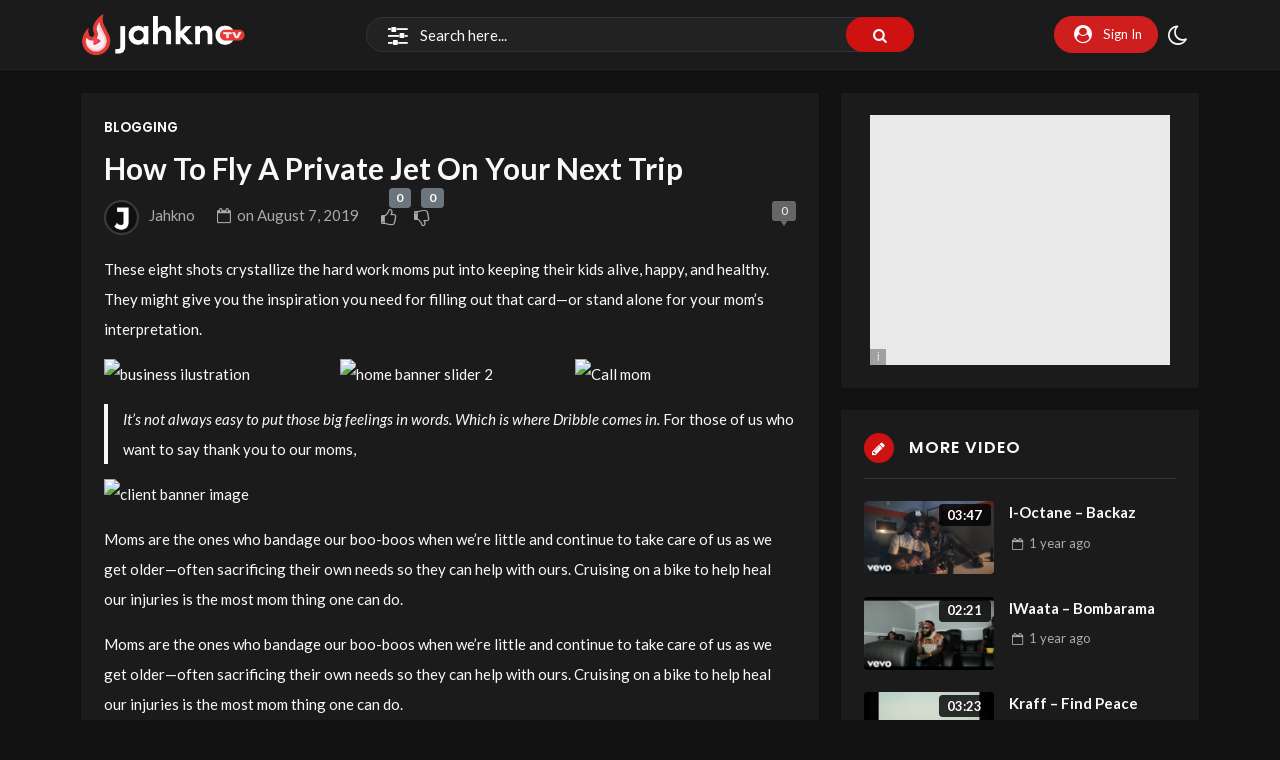

--- FILE ---
content_type: text/html; charset=UTF-8
request_url: https://jahkno.tv/how-to-fly-a-private-jet-on-your-next-trip/
body_size: 35048
content:
<!doctype html>
<html lang="en-US" prefix="og: https://ogp.me/ns#" data-theme="dark">
    <head>
        <meta charset="UTF-8" />
        <meta name="viewport" content="width=device-width, initial-scale=1" />
        
<!-- Search Engine Optimization by Rank Math PRO - https://rankmath.com/ -->
<title>How To Fly A Private Jet On Your Next Trip - Jahkno TV</title>
<meta name="description" content="These eight shots crystallize the hard work moms put into keeping their kids alive, happy, and healthy. They might give you the inspiration you need for"/>
<meta name="robots" content="follow, index, max-snippet:-1, max-video-preview:-1, max-image-preview:large"/>
<link rel="canonical" href="https://jahkno.tv/how-to-fly-a-private-jet-on-your-next-trip/" />
<meta property="og:locale" content="en_US" />
<meta property="og:type" content="article" />
<meta property="og:title" content="How To Fly A Private Jet On Your Next Trip - Jahkno TV" />
<meta property="og:description" content="These eight shots crystallize the hard work moms put into keeping their kids alive, happy, and healthy. They might give you the inspiration you need for" />
<meta property="og:url" content="https://jahkno.tv/how-to-fly-a-private-jet-on-your-next-trip/" />
<meta property="og:site_name" content="Jahkno" />
<meta property="article:publisher" content="https://www.facebook.com/jahknocom" />
<meta property="article:author" content="https://facebook.com/jahknocom" />
<meta property="article:section" content="Blogging" />
<meta property="og:image" content="https://s3.amazonaws.com/media.jahkno.tv/wp-content/uploads/2022/11/01232105/jahkno21.jpg" />
<meta property="og:image:secure_url" content="https://s3.amazonaws.com/media.jahkno.tv/wp-content/uploads/2022/11/01232105/jahkno21.jpg" />
<meta property="og:image:width" content="966" />
<meta property="og:image:height" content="990" />
<meta property="og:image:alt" content="jahkno" />
<meta property="og:image:type" content="image/jpeg" />
<meta property="article:published_time" content="2019-08-07T12:22:51+00:00" />
<meta name="twitter:card" content="summary_large_image" />
<meta name="twitter:title" content="How To Fly A Private Jet On Your Next Trip - Jahkno TV" />
<meta name="twitter:description" content="These eight shots crystallize the hard work moms put into keeping their kids alive, happy, and healthy. They might give you the inspiration you need for" />
<meta name="twitter:site" content="@jahkno" />
<meta name="twitter:creator" content="@jahkno" />
<meta name="twitter:image" content="https://s3.amazonaws.com/media.jahkno.tv/wp-content/uploads/2022/11/01232105/jahkno21.jpg" />
<meta name="twitter:label1" content="Written by" />
<meta name="twitter:data1" content="Jahkno" />
<meta name="twitter:label2" content="Time to read" />
<meta name="twitter:data2" content="4 minutes" />
<script type="application/ld+json" class="rank-math-schema-pro">{"@context":"https://schema.org","@graph":[{"@type":"Organization","@id":"https://jahkno.tv/#organization","name":"Jahkno","sameAs":["https://www.facebook.com/jahknocom","https://twitter.com/jahkno"],"logo":{"@type":"ImageObject","@id":"https://jahkno.tv/#logo","url":"https://jahkno.com/wp-content/uploads/2022/11/logo.png","contentUrl":"https://jahkno.com/wp-content/uploads/2022/11/logo.png","caption":"Jahkno","inLanguage":"en-US","width":"538","height":"200"}},{"@type":"WebSite","@id":"https://jahkno.tv/#website","url":"https://jahkno.tv","name":"Jahkno","publisher":{"@id":"https://jahkno.tv/#organization"},"inLanguage":"en-US"},{"@type":"ImageObject","@id":"http://axilthemes.com/themes/papr-dark/wp-content/uploads/2019/07/post-single-img-10-9.jpg","url":"http://axilthemes.com/themes/papr-dark/wp-content/uploads/2019/07/post-single-img-10-9.jpg","width":"200","height":"200","inLanguage":"en-US"},{"@type":"WebPage","@id":"https://jahkno.tv/how-to-fly-a-private-jet-on-your-next-trip/#webpage","url":"https://jahkno.tv/how-to-fly-a-private-jet-on-your-next-trip/","name":"How To Fly A Private Jet On Your Next Trip - Jahkno TV","datePublished":"2019-08-07T12:22:51+00:00","dateModified":"2019-08-07T12:22:51+00:00","isPartOf":{"@id":"https://jahkno.tv/#website"},"primaryImageOfPage":{"@id":"http://axilthemes.com/themes/papr-dark/wp-content/uploads/2019/07/post-single-img-10-9.jpg"},"inLanguage":"en-US"},{"@type":"Person","@id":"https://jahkno.tv/user/crakko/","name":"Jahkno","description":"Discover music, playlist and videos from Jahkno on Jahkno TV.","url":"https://jahkno.tv/user/crakko/","image":{"@type":"ImageObject","@id":"https://secure.gravatar.com/avatar/ea5e23fc0e63f7cf1d4316888f36a5d8c5997f8beb9ad5c0ea877764550953b1?s=96&amp;d=mm&amp;r=g","url":"https://secure.gravatar.com/avatar/ea5e23fc0e63f7cf1d4316888f36a5d8c5997f8beb9ad5c0ea877764550953b1?s=96&amp;d=mm&amp;r=g","caption":"Jahkno","inLanguage":"en-US"},"sameAs":["https://facebook.com/jahknocom","https://twitter.com/jahkno"],"worksFor":{"@id":"https://jahkno.tv/#organization"}},{"@type":"NewsArticle","headline":"How To Fly A Private Jet On Your Next Trip - Jahkno TV","datePublished":"2019-08-07T12:22:51+00:00","dateModified":"2019-08-07T12:22:51+00:00","articleSection":"Blogging","author":{"@id":"https://jahkno.tv/user/crakko/","name":"Jahkno"},"publisher":{"@id":"https://jahkno.tv/#organization"},"description":"These eight shots crystallize the hard work moms put into keeping their kids alive, happy, and healthy. They might give you the inspiration you need for","name":"How To Fly A Private Jet On Your Next Trip - Jahkno TV","@id":"https://jahkno.tv/how-to-fly-a-private-jet-on-your-next-trip/#richSnippet","isPartOf":{"@id":"https://jahkno.tv/how-to-fly-a-private-jet-on-your-next-trip/#webpage"},"image":{"@id":"http://axilthemes.com/themes/papr-dark/wp-content/uploads/2019/07/post-single-img-10-9.jpg"},"inLanguage":"en-US","mainEntityOfPage":{"@id":"https://jahkno.tv/how-to-fly-a-private-jet-on-your-next-trip/#webpage"}}]}</script>
<!-- /Rank Math WordPress SEO plugin -->

<link rel='dns-prefetch' href='//www.googletagmanager.com' />
<link rel='dns-prefetch' href='//fonts.googleapis.com' />
<link rel="alternate" type="application/rss+xml" title="Jahkno TV &raquo; Feed" href="https://jahkno.tv/feed/" />
<link rel="alternate" type="application/rss+xml" title="Jahkno TV &raquo; Comments Feed" href="https://jahkno.tv/comments/feed/" />
<link rel="alternate" type="text/calendar" title="Jahkno TV &raquo; iCal Feed" href="https://jahkno.tv/events/?ical=1" />
<link rel="alternate" type="application/rss+xml" title="Jahkno TV &raquo; How To Fly A Private Jet On Your Next Trip Comments Feed" href="https://jahkno.tv/how-to-fly-a-private-jet-on-your-next-trip/feed/" />
<link rel="alternate" title="oEmbed (JSON)" type="application/json+oembed" href="https://jahkno.tv/wp-json/oembed/1.0/embed?url=https%3A%2F%2Fjahkno.tv%2Fhow-to-fly-a-private-jet-on-your-next-trip%2F" />
<link rel="alternate" title="oEmbed (XML)" type="text/xml+oembed" href="https://jahkno.tv/wp-json/oembed/1.0/embed?url=https%3A%2F%2Fjahkno.tv%2Fhow-to-fly-a-private-jet-on-your-next-trip%2F&#038;format=xml" />
<style id='wp-img-auto-sizes-contain-inline-css'>
img:is([sizes=auto i],[sizes^="auto," i]){contain-intrinsic-size:3000px 1500px}
/*# sourceURL=wp-img-auto-sizes-contain-inline-css */
</style>
<link rel='stylesheet' id='google-fonts-open-sans-css' href='//fonts.googleapis.com/css?family=Open+Sans%3A400%2C700&#038;ver=6.9' media='all' />
<link rel='stylesheet' id='ytp-icons-css' href='https://jahkno.tv/wp-content/plugins/youtube/packages/icons/css/icons.min.css?ver=6.9' media='all' />
<link rel='stylesheet' id='ytp-style-css' href='https://jahkno.tv/wp-content/plugins/youtube/packages/youtube-video-player/css/youtube-video-player.min.css?ver=6.9' media='all' />
<link rel='stylesheet' id='perfect-scrollbar-style-css' href='https://jahkno.tv/wp-content/plugins/youtube/packages/perfect-scrollbar/perfect-scrollbar.css?ver=6.9' media='all' />
<style id='wp-emoji-styles-inline-css'>

	img.wp-smiley, img.emoji {
		display: inline !important;
		border: none !important;
		box-shadow: none !important;
		height: 1em !important;
		width: 1em !important;
		margin: 0 0.07em !important;
		vertical-align: -0.1em !important;
		background: none !important;
		padding: 0 !important;
	}
/*# sourceURL=wp-emoji-styles-inline-css */
</style>
<link rel='stylesheet' id='wp-block-library-css' href='https://jahkno.tv/wp-includes/css/dist/block-library/style.min.css?ver=6.9' media='all' />
<style id='wp-block-library-theme-inline-css'>
.wp-block-audio :where(figcaption){color:#555;font-size:13px;text-align:center}.is-dark-theme .wp-block-audio :where(figcaption){color:#ffffffa6}.wp-block-audio{margin:0 0 1em}.wp-block-code{border:1px solid #ccc;border-radius:4px;font-family:Menlo,Consolas,monaco,monospace;padding:.8em 1em}.wp-block-embed :where(figcaption){color:#555;font-size:13px;text-align:center}.is-dark-theme .wp-block-embed :where(figcaption){color:#ffffffa6}.wp-block-embed{margin:0 0 1em}.blocks-gallery-caption{color:#555;font-size:13px;text-align:center}.is-dark-theme .blocks-gallery-caption{color:#ffffffa6}:root :where(.wp-block-image figcaption){color:#555;font-size:13px;text-align:center}.is-dark-theme :root :where(.wp-block-image figcaption){color:#ffffffa6}.wp-block-image{margin:0 0 1em}.wp-block-pullquote{border-bottom:4px solid;border-top:4px solid;color:currentColor;margin-bottom:1.75em}.wp-block-pullquote :where(cite),.wp-block-pullquote :where(footer),.wp-block-pullquote__citation{color:currentColor;font-size:.8125em;font-style:normal;text-transform:uppercase}.wp-block-quote{border-left:.25em solid;margin:0 0 1.75em;padding-left:1em}.wp-block-quote cite,.wp-block-quote footer{color:currentColor;font-size:.8125em;font-style:normal;position:relative}.wp-block-quote:where(.has-text-align-right){border-left:none;border-right:.25em solid;padding-left:0;padding-right:1em}.wp-block-quote:where(.has-text-align-center){border:none;padding-left:0}.wp-block-quote.is-large,.wp-block-quote.is-style-large,.wp-block-quote:where(.is-style-plain){border:none}.wp-block-search .wp-block-search__label{font-weight:700}.wp-block-search__button{border:1px solid #ccc;padding:.375em .625em}:where(.wp-block-group.has-background){padding:1.25em 2.375em}.wp-block-separator.has-css-opacity{opacity:.4}.wp-block-separator{border:none;border-bottom:2px solid;margin-left:auto;margin-right:auto}.wp-block-separator.has-alpha-channel-opacity{opacity:1}.wp-block-separator:not(.is-style-wide):not(.is-style-dots){width:100px}.wp-block-separator.has-background:not(.is-style-dots){border-bottom:none;height:1px}.wp-block-separator.has-background:not(.is-style-wide):not(.is-style-dots){height:2px}.wp-block-table{margin:0 0 1em}.wp-block-table td,.wp-block-table th{word-break:normal}.wp-block-table :where(figcaption){color:#555;font-size:13px;text-align:center}.is-dark-theme .wp-block-table :where(figcaption){color:#ffffffa6}.wp-block-video :where(figcaption){color:#555;font-size:13px;text-align:center}.is-dark-theme .wp-block-video :where(figcaption){color:#ffffffa6}.wp-block-video{margin:0 0 1em}:root :where(.wp-block-template-part.has-background){margin-bottom:0;margin-top:0;padding:1.25em 2.375em}
/*# sourceURL=/wp-includes/css/dist/block-library/theme.min.css */
</style>
<style id='classic-theme-styles-inline-css'>
/*! This file is auto-generated */
.wp-block-button__link{color:#fff;background-color:#32373c;border-radius:9999px;box-shadow:none;text-decoration:none;padding:calc(.667em + 2px) calc(1.333em + 2px);font-size:1.125em}.wp-block-file__button{background:#32373c;color:#fff;text-decoration:none}
/*# sourceURL=/wp-includes/css/classic-themes.min.css */
</style>
<style id='global-styles-inline-css'>
:root{--wp--preset--aspect-ratio--square: 1;--wp--preset--aspect-ratio--4-3: 4/3;--wp--preset--aspect-ratio--3-4: 3/4;--wp--preset--aspect-ratio--3-2: 3/2;--wp--preset--aspect-ratio--2-3: 2/3;--wp--preset--aspect-ratio--16-9: 16/9;--wp--preset--aspect-ratio--9-16: 9/16;--wp--preset--color--black: #000000;--wp--preset--color--cyan-bluish-gray: #abb8c3;--wp--preset--color--white: #ffffff;--wp--preset--color--pale-pink: #f78da7;--wp--preset--color--vivid-red: #cf2e2e;--wp--preset--color--luminous-vivid-orange: #ff6900;--wp--preset--color--luminous-vivid-amber: #fcb900;--wp--preset--color--light-green-cyan: #7bdcb5;--wp--preset--color--vivid-green-cyan: #00d084;--wp--preset--color--pale-cyan-blue: #8ed1fc;--wp--preset--color--vivid-cyan-blue: #0693e3;--wp--preset--color--vivid-purple: #9b51e0;--wp--preset--gradient--vivid-cyan-blue-to-vivid-purple: linear-gradient(135deg,rgb(6,147,227) 0%,rgb(155,81,224) 100%);--wp--preset--gradient--light-green-cyan-to-vivid-green-cyan: linear-gradient(135deg,rgb(122,220,180) 0%,rgb(0,208,130) 100%);--wp--preset--gradient--luminous-vivid-amber-to-luminous-vivid-orange: linear-gradient(135deg,rgb(252,185,0) 0%,rgb(255,105,0) 100%);--wp--preset--gradient--luminous-vivid-orange-to-vivid-red: linear-gradient(135deg,rgb(255,105,0) 0%,rgb(207,46,46) 100%);--wp--preset--gradient--very-light-gray-to-cyan-bluish-gray: linear-gradient(135deg,rgb(238,238,238) 0%,rgb(169,184,195) 100%);--wp--preset--gradient--cool-to-warm-spectrum: linear-gradient(135deg,rgb(74,234,220) 0%,rgb(151,120,209) 20%,rgb(207,42,186) 40%,rgb(238,44,130) 60%,rgb(251,105,98) 80%,rgb(254,248,76) 100%);--wp--preset--gradient--blush-light-purple: linear-gradient(135deg,rgb(255,206,236) 0%,rgb(152,150,240) 100%);--wp--preset--gradient--blush-bordeaux: linear-gradient(135deg,rgb(254,205,165) 0%,rgb(254,45,45) 50%,rgb(107,0,62) 100%);--wp--preset--gradient--luminous-dusk: linear-gradient(135deg,rgb(255,203,112) 0%,rgb(199,81,192) 50%,rgb(65,88,208) 100%);--wp--preset--gradient--pale-ocean: linear-gradient(135deg,rgb(255,245,203) 0%,rgb(182,227,212) 50%,rgb(51,167,181) 100%);--wp--preset--gradient--electric-grass: linear-gradient(135deg,rgb(202,248,128) 0%,rgb(113,206,126) 100%);--wp--preset--gradient--midnight: linear-gradient(135deg,rgb(2,3,129) 0%,rgb(40,116,252) 100%);--wp--preset--font-size--small: 13px;--wp--preset--font-size--medium: 20px;--wp--preset--font-size--large: 36px;--wp--preset--font-size--x-large: 42px;--wp--preset--spacing--20: 0.44rem;--wp--preset--spacing--30: 0.67rem;--wp--preset--spacing--40: 1rem;--wp--preset--spacing--50: 1.5rem;--wp--preset--spacing--60: 2.25rem;--wp--preset--spacing--70: 3.38rem;--wp--preset--spacing--80: 5.06rem;--wp--preset--shadow--natural: 6px 6px 9px rgba(0, 0, 0, 0.2);--wp--preset--shadow--deep: 12px 12px 50px rgba(0, 0, 0, 0.4);--wp--preset--shadow--sharp: 6px 6px 0px rgba(0, 0, 0, 0.2);--wp--preset--shadow--outlined: 6px 6px 0px -3px rgb(255, 255, 255), 6px 6px rgb(0, 0, 0);--wp--preset--shadow--crisp: 6px 6px 0px rgb(0, 0, 0);}:where(.is-layout-flex){gap: 0.5em;}:where(.is-layout-grid){gap: 0.5em;}body .is-layout-flex{display: flex;}.is-layout-flex{flex-wrap: wrap;align-items: center;}.is-layout-flex > :is(*, div){margin: 0;}body .is-layout-grid{display: grid;}.is-layout-grid > :is(*, div){margin: 0;}:where(.wp-block-columns.is-layout-flex){gap: 2em;}:where(.wp-block-columns.is-layout-grid){gap: 2em;}:where(.wp-block-post-template.is-layout-flex){gap: 1.25em;}:where(.wp-block-post-template.is-layout-grid){gap: 1.25em;}.has-black-color{color: var(--wp--preset--color--black) !important;}.has-cyan-bluish-gray-color{color: var(--wp--preset--color--cyan-bluish-gray) !important;}.has-white-color{color: var(--wp--preset--color--white) !important;}.has-pale-pink-color{color: var(--wp--preset--color--pale-pink) !important;}.has-vivid-red-color{color: var(--wp--preset--color--vivid-red) !important;}.has-luminous-vivid-orange-color{color: var(--wp--preset--color--luminous-vivid-orange) !important;}.has-luminous-vivid-amber-color{color: var(--wp--preset--color--luminous-vivid-amber) !important;}.has-light-green-cyan-color{color: var(--wp--preset--color--light-green-cyan) !important;}.has-vivid-green-cyan-color{color: var(--wp--preset--color--vivid-green-cyan) !important;}.has-pale-cyan-blue-color{color: var(--wp--preset--color--pale-cyan-blue) !important;}.has-vivid-cyan-blue-color{color: var(--wp--preset--color--vivid-cyan-blue) !important;}.has-vivid-purple-color{color: var(--wp--preset--color--vivid-purple) !important;}.has-black-background-color{background-color: var(--wp--preset--color--black) !important;}.has-cyan-bluish-gray-background-color{background-color: var(--wp--preset--color--cyan-bluish-gray) !important;}.has-white-background-color{background-color: var(--wp--preset--color--white) !important;}.has-pale-pink-background-color{background-color: var(--wp--preset--color--pale-pink) !important;}.has-vivid-red-background-color{background-color: var(--wp--preset--color--vivid-red) !important;}.has-luminous-vivid-orange-background-color{background-color: var(--wp--preset--color--luminous-vivid-orange) !important;}.has-luminous-vivid-amber-background-color{background-color: var(--wp--preset--color--luminous-vivid-amber) !important;}.has-light-green-cyan-background-color{background-color: var(--wp--preset--color--light-green-cyan) !important;}.has-vivid-green-cyan-background-color{background-color: var(--wp--preset--color--vivid-green-cyan) !important;}.has-pale-cyan-blue-background-color{background-color: var(--wp--preset--color--pale-cyan-blue) !important;}.has-vivid-cyan-blue-background-color{background-color: var(--wp--preset--color--vivid-cyan-blue) !important;}.has-vivid-purple-background-color{background-color: var(--wp--preset--color--vivid-purple) !important;}.has-black-border-color{border-color: var(--wp--preset--color--black) !important;}.has-cyan-bluish-gray-border-color{border-color: var(--wp--preset--color--cyan-bluish-gray) !important;}.has-white-border-color{border-color: var(--wp--preset--color--white) !important;}.has-pale-pink-border-color{border-color: var(--wp--preset--color--pale-pink) !important;}.has-vivid-red-border-color{border-color: var(--wp--preset--color--vivid-red) !important;}.has-luminous-vivid-orange-border-color{border-color: var(--wp--preset--color--luminous-vivid-orange) !important;}.has-luminous-vivid-amber-border-color{border-color: var(--wp--preset--color--luminous-vivid-amber) !important;}.has-light-green-cyan-border-color{border-color: var(--wp--preset--color--light-green-cyan) !important;}.has-vivid-green-cyan-border-color{border-color: var(--wp--preset--color--vivid-green-cyan) !important;}.has-pale-cyan-blue-border-color{border-color: var(--wp--preset--color--pale-cyan-blue) !important;}.has-vivid-cyan-blue-border-color{border-color: var(--wp--preset--color--vivid-cyan-blue) !important;}.has-vivid-purple-border-color{border-color: var(--wp--preset--color--vivid-purple) !important;}.has-vivid-cyan-blue-to-vivid-purple-gradient-background{background: var(--wp--preset--gradient--vivid-cyan-blue-to-vivid-purple) !important;}.has-light-green-cyan-to-vivid-green-cyan-gradient-background{background: var(--wp--preset--gradient--light-green-cyan-to-vivid-green-cyan) !important;}.has-luminous-vivid-amber-to-luminous-vivid-orange-gradient-background{background: var(--wp--preset--gradient--luminous-vivid-amber-to-luminous-vivid-orange) !important;}.has-luminous-vivid-orange-to-vivid-red-gradient-background{background: var(--wp--preset--gradient--luminous-vivid-orange-to-vivid-red) !important;}.has-very-light-gray-to-cyan-bluish-gray-gradient-background{background: var(--wp--preset--gradient--very-light-gray-to-cyan-bluish-gray) !important;}.has-cool-to-warm-spectrum-gradient-background{background: var(--wp--preset--gradient--cool-to-warm-spectrum) !important;}.has-blush-light-purple-gradient-background{background: var(--wp--preset--gradient--blush-light-purple) !important;}.has-blush-bordeaux-gradient-background{background: var(--wp--preset--gradient--blush-bordeaux) !important;}.has-luminous-dusk-gradient-background{background: var(--wp--preset--gradient--luminous-dusk) !important;}.has-pale-ocean-gradient-background{background: var(--wp--preset--gradient--pale-ocean) !important;}.has-electric-grass-gradient-background{background: var(--wp--preset--gradient--electric-grass) !important;}.has-midnight-gradient-background{background: var(--wp--preset--gradient--midnight) !important;}.has-small-font-size{font-size: var(--wp--preset--font-size--small) !important;}.has-medium-font-size{font-size: var(--wp--preset--font-size--medium) !important;}.has-large-font-size{font-size: var(--wp--preset--font-size--large) !important;}.has-x-large-font-size{font-size: var(--wp--preset--font-size--x-large) !important;}
:where(.wp-block-post-template.is-layout-flex){gap: 1.25em;}:where(.wp-block-post-template.is-layout-grid){gap: 1.25em;}
:where(.wp-block-term-template.is-layout-flex){gap: 1.25em;}:where(.wp-block-term-template.is-layout-grid){gap: 1.25em;}
:where(.wp-block-columns.is-layout-flex){gap: 2em;}:where(.wp-block-columns.is-layout-grid){gap: 2em;}
:root :where(.wp-block-pullquote){font-size: 1.5em;line-height: 1.6;}
/*# sourceURL=global-styles-inline-css */
</style>
<link rel='stylesheet' id='bbp-default-css' href='https://jahkno.tv/wp-content/plugins/bbpress/templates/default/css/bbpress.min.css?ver=2.6.14' media='all' />
<link rel='stylesheet' id='pmpro_frontend_base-css' href='https://jahkno.tv/wp-content/plugins/paid-memberships-pro/css/frontend/base.css?ver=3.6.3' media='all' />
<link rel='stylesheet' id='pmpro_frontend_variation_high_contrast-css' href='https://jahkno.tv/wp-content/plugins/paid-memberships-pro/css/frontend/variation_high_contrast.css?ver=3.6.3' media='all' />
<link rel='stylesheet' id='youtube-importer-css' href='https://jahkno.tv/wp-content/plugins/streamtube-core/third-party/youtube-importer/assets/style.css?ver=1765359389' media='all' />
<link rel='stylesheet' id='wp-cloudflare-stream-css' href='https://jahkno.tv/wp-content/plugins/wp-cloudflare-stream/admin/css/wp-cloudflare-stream-admin.css?ver=1752104259' media='all' />
<link rel='stylesheet' id='animate-css' href='https://jahkno.tv/wp-content/plugins/wp-quiz-pro/assets/frontend/css/animate.css?ver=3.6.0' media='all' />
<link rel='stylesheet' id='wp-quiz-css' href='https://jahkno.tv/wp-content/plugins/wp-quiz-pro/assets/frontend/css/wp-quiz.css?ver=2.1.11' media='all' />
<link rel='stylesheet' id='WP-video-encoder-css' href='https://jahkno.tv/wp-content/plugins/wp-video-encoder/public/css/wp-video-encoder-public.css?ver=1746578943' media='all' />
<link rel='stylesheet' id='tribe-events-v2-single-skeleton-css' href='https://jahkno.tv/wp-content/plugins/the-events-calendar/build/css/tribe-events-single-skeleton.css?ver=6.15.12.2' media='all' />
<link rel='stylesheet' id='tribe-events-v2-single-skeleton-full-css' href='https://jahkno.tv/wp-content/plugins/the-events-calendar/build/css/tribe-events-single-full.css?ver=6.15.12.2' media='all' />
<link rel='stylesheet' id='tec-events-elementor-widgets-base-styles-css' href='https://jahkno.tv/wp-content/plugins/the-events-calendar/build/css/integrations/plugins/elementor/widgets/widget-base.css?ver=6.15.12.2' media='all' />
<link rel='stylesheet' id='google-font-lato-poppins-css' href='//fonts.googleapis.com/css?family=Lato%3Aital%2Cwght%400%2C100%3B0%2C300%3B0%2C400%3B0%2C700%3B1%2C100%3B1%2C300%3B1%2C400%7CPoppins%3Aital%2Cwght%400%2C100%3B0%2C200%3B0%2C300%3B0%2C400%3B0%2C500%3B0%2C600%3B1%2C100%3B1%2C200%3B1%2C300%3B1%2C400%3B1%2C500%3B1%2C600&#038;display=swap&#038;ver=6.9' media='all' />
<link rel='stylesheet' id='bootstrap-css' href='https://jahkno.tv/wp-content/themes/streamtube/assets/css/bootstrap.min.css?ver=1761869273' media='all' />
<link rel='stylesheet' id='streamtube-fontello-css' href='https://jahkno.tv/wp-content/themes/streamtube/assets/css/fontello.css?ver=1761869273' media='all' />
<link rel='stylesheet' id='streamtube-style-css' href='https://jahkno.tv/wp-content/themes/streamtube/style.css?ver=1761869273' media='all' />
<style id='streamtube-style-inline-css'>
:root{font-size:15px}
.user-roles .user-role.role-administrator{background: #6c757d!important}.user-roles .user-role.role-editor{background: #6c757d!important}.user-roles .user-role.role-author{background: #6c757d!important}.user-roles .user-role.role-contributor{background: #6c757d!important}.user-roles .user-role.role-subscriber{background: #6c757d!important}.user-roles .user-role.role-customer{background: #6c757d!important}.user-roles .user-role.role-shop_manager{background: #6c757d!important}.user-roles .user-role.role-role_verified{background: #6c757d!important}.user-roles .user-role.role-role_deactivated{background: #6c757d!important}.user-roles .user-role.role-role_spammer{background: #6c757d!important}.user-roles .user-role.role-seller{background: #6c757d!important}.user-roles .user-role.role-bbp_keymaster{background: #6c757d!important}.user-roles .user-role.role-bbp_moderator{background: #6c757d!important}.user-roles .user-role.role-bbp_participant{background: #6c757d!important}.user-roles .user-role.role-bbp_spectator{background: #6c757d!important}.user-roles .user-role.role-bbp_blocked{background: #6c757d!important}
/*# sourceURL=streamtube-style-inline-css */
</style>
<link rel='stylesheet' id='streamtube-bbpress-css' href='https://jahkno.tv/wp-content/themes/streamtube/bbpress/bbpress.css?ver=1761869273' media='all' />
<link rel='stylesheet' id='streamtube-wp-common-css' href='https://jahkno.tv/wp-content/plugins/streamtube-core/public/assets/css/common.css?ver=1765359389' media='all' />
<link rel='stylesheet' id='placeholder-loading-css' href='https://jahkno.tv/wp-content/plugins/streamtube-core/public/assets/css/placeholder-loading.min.css?ver=1765359389' media='all' />
<link rel='stylesheet' id='select2-css' href='https://jahkno.tv/wp-content/plugins/streamtube-core/public/assets/vendor/select2/select2.min.css?ver=1765359389' media='all' />
<link rel='stylesheet' id='slick-css' href='https://jahkno.tv/wp-content/plugins/streamtube-core/public/assets/vendor/slick/slick.css?ver=1765359389' media='all' />
<link rel='stylesheet' id='slick-theme-css' href='https://jahkno.tv/wp-content/plugins/streamtube-core/public/assets/vendor/slick/slick-theme.css?ver=1765359389' media='all' />
<script src="https://jahkno.tv/wp-includes/js/jquery/jquery.min.js?ver=3.7.1" id="jquery-core-js"></script>
<script src="https://jahkno.tv/wp-includes/js/jquery/jquery-migrate.min.js?ver=3.4.1" id="jquery-migrate-js"></script>
<script src="https://jahkno.tv/wp-content/plugins/youtube/packages/perfect-scrollbar/jquery.mousewheel.js?ver=6.9" id="jquery-mousewheel-js"></script>
<script src="https://jahkno.tv/wp-content/plugins/youtube/packages/perfect-scrollbar/perfect-scrollbar.js?ver=6.9" id="perfect-scrollbar-script-js"></script>
<script src="https://jahkno.tv/wp-content/plugins/youtube/packages/youtube-video-player/js/youtube-video-player.jquery.min.js?ver=6.9" id="ytp-script-js"></script>
<script src="https://jahkno.tv/wp-content/plugins/youtube/js/plugin.js?ver=6.9" id="ytp-plugin-js"></script>

<!-- Google tag (gtag.js) snippet added by Site Kit -->
<!-- Google Analytics snippet added by Site Kit -->
<script src="https://www.googletagmanager.com/gtag/js?id=G-DFTE3WGHDW" id="google_gtagjs-js" async></script>
<script id="google_gtagjs-js-after">
window.dataLayer = window.dataLayer || [];function gtag(){dataLayer.push(arguments);}
gtag("set","linker",{"domains":["jahkno.tv"]});
gtag("js", new Date());
gtag("set", "developer_id.dZTNiMT", true);
gtag("config", "G-DFTE3WGHDW");
//# sourceURL=google_gtagjs-js-after
</script>
<link rel="https://api.w.org/" href="https://jahkno.tv/wp-json/" /><link rel="alternate" title="JSON" type="application/json" href="https://jahkno.tv/wp-json/wp/v2/posts/680" /><link rel="EditURI" type="application/rsd+xml" title="RSD" href="https://jahkno.tv/xmlrpc.php?rsd" />
<meta name="generator" content="WordPress 6.9" />
<link rel='shortlink' href='https://jahkno.tv/?p=680' />
<meta name="generator" content="Site Kit by Google 1.168.0" /><style id="pmpro_colors">:root {
	--pmpro--color--base: #ffffff;
	--pmpro--color--contrast: #222222;
	--pmpro--color--accent: #0c3d54;
	--pmpro--color--accent--variation: hsl( 199,75%,28.5% );
	--pmpro--color--border--variation: hsl( 0,0%,0% );
}</style><script type="text/javascript">
	window._se_plugin_version = '8.3';
</script>
<meta name="generator" content="StreamTube | Video Streaming WordPress Theme | https://1.envato.market/qny3O5"><meta name="tec-api-version" content="v1"><meta name="tec-api-origin" content="https://jahkno.tv"><link rel="alternate" href="https://jahkno.tv/wp-json/tribe/events/v1/" /><!-- Analytics by WP Statistics - https://wp-statistics.com -->

<!-- Google AdSense meta tags added by Site Kit -->
<meta name="google-adsense-platform-account" content="ca-host-pub-2644536267352236">
<meta name="google-adsense-platform-domain" content="sitekit.withgoogle.com">
<!-- End Google AdSense meta tags added by Site Kit -->
<meta name="generator" content="Elementor 3.33.4; features: e_font_icon_svg, additional_custom_breakpoints; settings: css_print_method-external, google_font-enabled, font_display-swap">
			<style>
				.e-con.e-parent:nth-of-type(n+4):not(.e-lazyloaded):not(.e-no-lazyload),
				.e-con.e-parent:nth-of-type(n+4):not(.e-lazyloaded):not(.e-no-lazyload) * {
					background-image: none !important;
				}
				@media screen and (max-height: 1024px) {
					.e-con.e-parent:nth-of-type(n+3):not(.e-lazyloaded):not(.e-no-lazyload),
					.e-con.e-parent:nth-of-type(n+3):not(.e-lazyloaded):not(.e-no-lazyload) * {
						background-image: none !important;
					}
				}
				@media screen and (max-height: 640px) {
					.e-con.e-parent:nth-of-type(n+2):not(.e-lazyloaded):not(.e-no-lazyload),
					.e-con.e-parent:nth-of-type(n+2):not(.e-lazyloaded):not(.e-no-lazyload) * {
						background-image: none !important;
					}
				}
			</style>
			<link rel="icon" href="https://s3.amazonaws.com/media.jahkno.tv/wp-content/uploads/2024/10/19120552/cropped-jahkno-32x32.png" sizes="32x32" />
<link rel="icon" href="https://s3.amazonaws.com/media.jahkno.tv/wp-content/uploads/2024/10/19120552/cropped-jahkno-192x192.png" sizes="192x192" />
<link rel="apple-touch-icon" href="https://s3.amazonaws.com/media.jahkno.tv/wp-content/uploads/2024/10/19120552/cropped-jahkno-180x180.png" />
<meta name="msapplication-TileImage" content="https://s3.amazonaws.com/media.jahkno.tv/wp-content/uploads/2024/10/19120552/cropped-jahkno-270x270.png" />
		<style id="wp-custom-css">
			.bannerad {text-align: center; margin: 20px 0;}
.post-meta__views {display:none;}
.post-meta .post-meta__views {display: none;}		</style>
		    </head>

    <body class="pmpro-variation_high_contrast wp-singular post-template-default single single-post postid-680 single-format-standard wp-custom-logo wp-embed-responsive wp-theme-streamtube pmpro-body-has-access tribe-no-js d-flex flex-column h-100vh singular has-primary-menu header-template-1 content-container-wide has-preloader single-comment-open streamtube elementor-default elementor-kit-194551 js">

        
<script type="text/javascript" id="bbp-swap-no-js-body-class">
	document.body.className = document.body.className.replace( 'bbp-no-js', 'bbp-js' );
</script>

        
        <div class="preloader" id="preloader">
    <div class="position-absolute top-50 start-50 translate-middle">
        <div class="spinner-border text-danger" role="status">
    <span class="visually-hidden">Loading...</span></div>    </div>
</div><header id="site-header" class="site-header header-boxed-1 d-flex align-items-center shadow-sm border-bottom py-4 px-2">
    <div class="container container-wide container-header">
        
        <div class="row align-items-center">
            <div class="col-5 col-sm-4 col-md-3 col-lg-3 col-xl-3 col-xxl-3">
                <div class="logo-lg">
                    <div class="custom-logo-wrap"><a href="https://jahkno.tv/" class="custom-logo-link" rel="home"><img width="320" height="86" src="https://s3.amazonaws.com/media.jahkno.tv/wp-content/uploads/2024/09/11110835/jahkno-tv-logo.png" data-light-src="https://s3.amazonaws.com/media.jahkno.tv/wp-content/uploads/2024/09/11111310/jahkno-tv-logo-b.png" class="custom-logo" alt="Jahkno TV" /></a></div>                </div>
            </div>

            <div class="col-center col-2 col-sm-4 col-md-6 col-lg-6 col-xl-6 col-xxl-6">   

                <div id="site-search" class="site-search search-form-wrap d-none d-lg-block">
                    <div class="container mx-auto p-0">
                        <form action="https://jahkno.tv/" class="search-form advanced-search d-flex" method="get">
	<button class="toggle-search btn btn-sm border-0 shadow-none d-block d-lg-none p-2" type="button">
		<span class="icon-left-open"></span>
	</button>
		
	<div class="input-group-wrap position-relative w-100">		

		<input id="search-input" class="form-control shadow-none ps-4 search-input autocomplete" autocomplete="off" aria-label="Search" name="s" placeholder="Search here..." type="text" value="">
		<input type="hidden" name="search">

		<input type="hidden" name="nonce" value="b82253fc0c" />
		<div class="advanced-search-filter dropdown w-100">

	<button type="button" class="btn btn-advanced-search shadow-none p-0 m-0" id="advanced-search-toggle" data-bs-display="static" data-bs-toggle="dropdown">
		<span class="btn__icon icon-sliders"></span>
	</button>	

	<div class="dropdown-menu dropdown-menu2 shadow w-100 px-0">

		<div class="search-filter-container border-bottom pb-0">

            
			<div class="row">
				<div id="filter-content-type-widget-2" class="col-12 col-lg-12 col-xl-12 col-lg-12 widget widget-search-filter filter-content-type-widget widget-filter streamtube-widget"><div class="widget-title-wrap d-flex"><h4 class="search-filter__title">Content Types</h4></div><div class="content-type-filter list-filter list-cloud"><div class="filter-video mb-3">                            <label>
                                <input type="radio" name="content_type" value="video" id="filter-content_type-video"  checked='checked' data-taxonomies="categories+video_tag+report_category+hand_pick+video_collection">
                                <span>Videos</span>                            </label>
                        </div>
                        <div class="filter-post mb-3">                            <label>
                                <input type="radio" name="content_type" value="post" id="filter-content_type-post"  data-taxonomies="category+post_tag+post_format">
                                <span>Posts</span>                            </label>
                        </div>
                        <div class="filter-user mb-3">                            <label>
                                <input type="radio" name="content_type" value="user" id="filter-content_type-user"  data-taxonomies="">
                                <span>Users</span>                            </label>
                        </div>
                        </div>            <script type="text/javascript">

                function contentTypeSelect( currentType ){
                    jQuery( '.filter-taxonomy-widget-class' ).addClass( 'd-none' );

                    var current = jQuery( '#filter-content_type-' + currentType );
                    
                    var taxonomies = current.attr( 'data-taxonomies' );

                    if( taxonomies ){
                        taxonomies = taxonomies.split("+");

                        for ( var i = 0; i < taxonomies.length; i++ ) {
                            jQuery( '.filter-taxonomy-'+ taxonomies[i] +'-widget' ).removeClass( 'd-none' );
                        }
                    }
                }

                jQuery( document ).ready(function() {
                    contentTypeSelect( 'video' );

                    jQuery( 'input[name=content_type]' ).on( 'change', function(e){
                        return contentTypeSelect( jQuery(this).val() );
                    } );

                });
                
            </script>
            </div><div id="filter-content-cost-widget-2" class="col-12 col-lg-12 col-xl-12 col-lg-12 widget widget-search-filter filter-content-cost-widget widget-filter streamtube-widget"><div class="widget-title-wrap d-flex"><h4 class="search-filter__title">Content Cost</h4></div><div class="content-cost-filter list-filter list-cloud"><div class="filter-all mb-3">                        <label>
                            <input type="radio" name="content_cost" value="all" id="filter-all" >
                            <span>All</span>                        </label>
                    </div>
                    <div class="filter-premium mb-3">                        <label>
                            <input type="radio" name="content_cost" value="premium" id="filter-premium" >
                            <span>Premium</span>                        </label>
                    </div>
                    <div class="filter-free mb-3">                        <label>
                            <input type="radio" name="content_cost" value="free" id="filter-free" >
                            <span>Free</span>                        </label>
                    </div>
                    </div></div><div id="filter-pmp-widget-2" class="col-12 col-lg-12 col-xl-12 col-lg-12 widget widget-search-filter filter-pmp-widget widget-filter streamtube-widget"><div class="widget-title-wrap d-flex"><h4 class="search-filter__title">Membership Levels</h4></div><div class="post-date-filter list-filter list-cloud"><div class="filter-1 mb-3">                        
                            <label>
                                <input type="checkbox" name="pmp_level[]" value="1" id="filter-1" >
                                <span>Pro</span>                            </label>
                        </div>
                        <div class="filter-2 mb-3">                        
                            <label>
                                <input type="checkbox" name="pmp_level[]" value="2" id="filter-2" >
                                <span>Premium</span>                            </label>
                        </div>
                        </div></div><div id="filter-taxonomy-widget-2" class="col-12 col-lg-12 col-xl-12 col-lg-12 widget widget-search-filter filter-taxonomy-widget-class filter-taxonomy-categories-widget widget-filter streamtube-widget"><div class="widget-title-wrap d-flex"><h4 class="search-filter__title">Video Categories</h4></div><div class="submit-taxonomy-filter list-filter list-cloud"><div class="term-music mb-3">                        <label>
                            <input type="checkbox" name="tax_categories[]" value="music" id="filter-filter-taxonomy-widget-2music" >
                            <span>Music </span>                        </label>
                    </div>
                    <div class="term-party mb-3">                        <label>
                            <input type="checkbox" name="tax_categories[]" value="party" id="filter-filter-taxonomy-widget-2party" >
                            <span>Party </span>                        </label>
                    </div>
                    <div class="term-movie mb-3">                        <label>
                            <input type="checkbox" name="tax_categories[]" value="movie" id="filter-filter-taxonomy-widget-2movie" >
                            <span>Movie </span>                        </label>
                    </div>
                    <div class="term-talk mb-3">                        <label>
                            <input type="checkbox" name="tax_categories[]" value="talk" id="filter-filter-taxonomy-widget-2talk" >
                            <span>Talk </span>                        </label>
                    </div>
                    </div></div><div id="filter-taxonomy-widget-3" class="col-12 col-lg-12 col-xl-12 col-lg-12 widget widget-search-filter filter-taxonomy-widget-class filter-taxonomy-video_tag-widget widget-filter streamtube-widget"><div class="widget-title-wrap d-flex"><h4 class="search-filter__title">Video Tags</h4></div><div class="submit-taxonomy-filter list-filter list-cloud"><div class="term-2024-dancehall-music-video mb-3">                        <label>
                            <input type="checkbox" name="tax_video_tag[]" value="2024-dancehall-music-video" id="filter-filter-taxonomy-widget-32024-dancehall-music-video" >
                            <span>2024 Dancehall Music Video (176)</span>                        </label>
                    </div>
                    <div class="term-2025-dancehall-music-video mb-3">                        <label>
                            <input type="checkbox" name="tax_video_tag[]" value="2025-dancehall-music-video" id="filter-filter-taxonomy-widget-32025-dancehall-music-video" >
                            <span>2025 Dancehall Music Video (47)</span>                        </label>
                    </div>
                    <div class="term-throwback mb-3">                        <label>
                            <input type="checkbox" name="tax_video_tag[]" value="throwback" id="filter-filter-taxonomy-widget-3throwback" >
                            <span>Throwback (33)</span>                        </label>
                    </div>
                    <div class="term-chronic-law mb-3">                        <label>
                            <input type="checkbox" name="tax_video_tag[]" value="chronic-law" id="filter-filter-taxonomy-widget-3chronic-law" >
                            <span>Chronic Law (16)</span>                        </label>
                    </div>
                    <div class="term-skippa mb-3">                        <label>
                            <input type="checkbox" name="tax_video_tag[]" value="skippa" id="filter-filter-taxonomy-widget-3skippa" >
                            <span>Skippa (15)</span>                        </label>
                    </div>
                    <div class="term-eddy-g-bomba mb-3">                        <label>
                            <input type="checkbox" name="tax_video_tag[]" value="eddy-g-bomba" id="filter-filter-taxonomy-widget-3eddy-g-bomba" >
                            <span>Eddy G Bomba (14)</span>                        </label>
                    </div>
                    <div class="term-2024-reggae-music-video mb-3">                        <label>
                            <input type="checkbox" name="tax_video_tag[]" value="2024-reggae-music-video" id="filter-filter-taxonomy-widget-32024-reggae-music-video" >
                            <span>2024 Reggae Music Video (11)</span>                        </label>
                    </div>
                    <div class="term-stageshow mb-3">                        <label>
                            <input type="checkbox" name="tax_video_tag[]" value="stageshow" id="filter-filter-taxonomy-widget-3stageshow" >
                            <span>Stage Show (11)</span>                        </label>
                    </div>
                    <div class="term-vybz-kartel mb-3">                        <label>
                            <input type="checkbox" name="tax_video_tag[]" value="vybz-kartel" id="filter-filter-taxonomy-widget-3vybz-kartel" >
                            <span>Vybz Kartel (8)</span>                        </label>
                    </div>
                    <div class="term-skeng mb-3">                        <label>
                            <input type="checkbox" name="tax_video_tag[]" value="skeng" id="filter-filter-taxonomy-widget-3skeng" >
                            <span>Skeng (8)</span>                        </label>
                    </div>
                    <div class="term-dj-mac mb-3">                        <label>
                            <input type="checkbox" name="tax_video_tag[]" value="dj-mac" id="filter-filter-taxonomy-widget-3dj-mac" >
                            <span>DJ MAC (8)</span>                        </label>
                    </div>
                    <div class="term-popcaan mb-3">                        <label>
                            <input type="checkbox" name="tax_video_tag[]" value="popcaan" id="filter-filter-taxonomy-widget-3popcaan" >
                            <span>Popcaan (7)</span>                        </label>
                    </div>
                    <div class="term-valiant mb-3">                        <label>
                            <input type="checkbox" name="tax_video_tag[]" value="valiant" id="filter-filter-taxonomy-widget-3valiant" >
                            <span>Valiant (7)</span>                        </label>
                    </div>
                    <div class="term-featured mb-3">                        <label>
                            <input type="checkbox" name="tax_video_tag[]" value="featured" id="filter-filter-taxonomy-widget-3featured" >
                            <span>Featured (7)</span>                        </label>
                    </div>
                    <div class="term-squash mb-3">                        <label>
                            <input type="checkbox" name="tax_video_tag[]" value="squash" id="filter-filter-taxonomy-widget-3squash" >
                            <span>Squash (6)</span>                        </label>
                    </div>
                    <div class="term-pablo-yg mb-3">                        <label>
                            <input type="checkbox" name="tax_video_tag[]" value="pablo-yg" id="filter-filter-taxonomy-widget-3pablo-yg" >
                            <span>Pablo YG (6)</span>                        </label>
                    </div>
                    <div class="term-nhance mb-3">                        <label>
                            <input type="checkbox" name="tax_video_tag[]" value="nhance" id="filter-filter-taxonomy-widget-3nhance" >
                            <span>Nhance (6)</span>                        </label>
                    </div>
                    <div class="term-armanii mb-3">                        <label>
                            <input type="checkbox" name="tax_video_tag[]" value="armanii" id="filter-filter-taxonomy-widget-3armanii" >
                            <span>Armanii (6)</span>                        </label>
                    </div>
                    <div class="term-jahmiel mb-3">                        <label>
                            <input type="checkbox" name="tax_video_tag[]" value="jahmiel" id="filter-filter-taxonomy-widget-3jahmiel" >
                            <span>Jahmiel (6)</span>                        </label>
                    </div>
                    <div class="term-rajahwild mb-3">                        <label>
                            <input type="checkbox" name="tax_video_tag[]" value="rajahwild" id="filter-filter-taxonomy-widget-3rajahwild" >
                            <span>RajahWild (5)</span>                        </label>
                    </div>
                    </div></div><div id="filter-taxonomy-widget-4" class="col-12 col-lg-12 col-xl-12 col-lg-12 widget widget-search-filter filter-taxonomy-widget-class filter-taxonomy-category-widget widget-filter streamtube-widget"><div class="widget-title-wrap d-flex"><h4 class="search-filter__title">Blog Categories</h4></div><div class="submit-taxonomy-filter list-filter list-cloud"><div class="term-blogging mb-3">                        <label>
                            <input type="checkbox" name="tax_category[]" value="blogging" id="filter-filter-taxonomy-widget-4blogging" >
                            <span>Blogging </span>                        </label>
                    </div>
                    <div class="term-videos mb-3">                        <label>
                            <input type="checkbox" name="tax_category[]" value="videos" id="filter-filter-taxonomy-widget-4videos" >
                            <span>Videos </span>                        </label>
                    </div>
                    <div class="term-news mb-3">                        <label>
                            <input type="checkbox" name="tax_category[]" value="news" id="filter-filter-taxonomy-widget-4news" >
                            <span>News </span>                        </label>
                    </div>
                    <div class="term-music-video mb-3">                        <label>
                            <input type="checkbox" name="tax_category[]" value="music-video" id="filter-filter-taxonomy-widget-4music-video" >
                            <span>Music Video </span>                        </label>
                    </div>
                    <div class="term-interviews mb-3">                        <label>
                            <input type="checkbox" name="tax_category[]" value="interviews" id="filter-filter-taxonomy-widget-4interviews" >
                            <span>Interviews </span>                        </label>
                    </div>
                    </div></div><div id="filter-taxonomy-widget-5" class="col-12 col-lg-12 col-xl-12 col-lg-12 widget widget-search-filter filter-taxonomy-widget-class filter-taxonomy-post_tag-widget widget-filter streamtube-widget"><div class="widget-title-wrap d-flex"><h4 class="search-filter__title">Blog Tags</h4></div><div class="submit-taxonomy-filter list-filter list-cloud"><div class="term-vybz-kartel mb-3">                        <label>
                            <input type="checkbox" name="tax_post_tag[]" value="vybz-kartel" id="filter-filter-taxonomy-widget-5vybz-kartel" >
                            <span>Vybz Kartel (427)</span>                        </label>
                    </div>
                    <div class="term-nba mb-3">                        <label>
                            <input type="checkbox" name="tax_post_tag[]" value="nba" id="filter-filter-taxonomy-widget-5nba" >
                            <span>NBA (271)</span>                        </label>
                    </div>
                    <div class="term-rick-ross mb-3">                        <label>
                            <input type="checkbox" name="tax_post_tag[]" value="rick-ross" id="filter-filter-taxonomy-widget-5rick-ross" >
                            <span>Rick Ross (230)</span>                        </label>
                    </div>
                    <div class="term-kevin2wokrayzee mb-3">                        <label>
                            <input type="checkbox" name="tax_post_tag[]" value="kevin2wokrayzee" id="filter-filter-taxonomy-widget-5kevin2wokrayzee" >
                            <span>Kevin2wokrayzee (228)</span>                        </label>
                    </div>
                    <div class="term-popcaan mb-3">                        <label>
                            <input type="checkbox" name="tax_post_tag[]" value="popcaan" id="filter-filter-taxonomy-widget-5popcaan" >
                            <span>Popcaan (208)</span>                        </label>
                    </div>
                    <div class="term-jay-z mb-3">                        <label>
                            <input type="checkbox" name="tax_post_tag[]" value="jay-z" id="filter-filter-taxonomy-widget-5jay-z" >
                            <span>Jay-Z (203)</span>                        </label>
                    </div>
                    <div class="term-lil-wayne mb-3">                        <label>
                            <input type="checkbox" name="tax_post_tag[]" value="lil-wayne" id="filter-filter-taxonomy-widget-5lil-wayne" >
                            <span>Lil Wayne (187)</span>                        </label>
                    </div>
                    <div class="term-funny mb-3">                        <label>
                            <input type="checkbox" name="tax_post_tag[]" value="funny" id="filter-filter-taxonomy-widget-5funny" >
                            <span>Funny (187)</span>                        </label>
                    </div>
                    <div class="term-konshens mb-3">                        <label>
                            <input type="checkbox" name="tax_post_tag[]" value="konshens" id="filter-filter-taxonomy-widget-5konshens" >
                            <span>Konshens (176)</span>                        </label>
                    </div>
                    <div class="term-drake mb-3">                        <label>
                            <input type="checkbox" name="tax_post_tag[]" value="drake" id="filter-filter-taxonomy-widget-5drake" >
                            <span>Drake (176)</span>                        </label>
                    </div>
                    <div class="term-meek-mill mb-3">                        <label>
                            <input type="checkbox" name="tax_post_tag[]" value="meek-mill" id="filter-filter-taxonomy-widget-5meek-mill" >
                            <span>Meek Mill (176)</span>                        </label>
                    </div>
                    <div class="term-beenie-man mb-3">                        <label>
                            <input type="checkbox" name="tax_post_tag[]" value="beenie-man" id="filter-filter-taxonomy-widget-5beenie-man" >
                            <span>Beenie Man (175)</span>                        </label>
                    </div>
                    <div class="term-50-cent mb-3">                        <label>
                            <input type="checkbox" name="tax_post_tag[]" value="50-cent" id="filter-filter-taxonomy-widget-550-cent" >
                            <span>50 Cent (175)</span>                        </label>
                    </div>
                    <div class="term-rihanna mb-3">                        <label>
                            <input type="checkbox" name="tax_post_tag[]" value="rihanna" id="filter-filter-taxonomy-widget-5rihanna" >
                            <span>Rihanna (168)</span>                        </label>
                    </div>
                    <div class="term-bounty-killer mb-3">                        <label>
                            <input type="checkbox" name="tax_post_tag[]" value="bounty-killer" id="filter-filter-taxonomy-widget-5bounty-killer" >
                            <span>Bounty Killer (160)</span>                        </label>
                    </div>
                    <div class="term-tommy-lee-sparta mb-3">                        <label>
                            <input type="checkbox" name="tax_post_tag[]" value="tommy-lee-sparta" id="filter-filter-taxonomy-widget-5tommy-lee-sparta" >
                            <span>Tommy Lee Sparta (128)</span>                        </label>
                    </div>
                    <div class="term-aidonia mb-3">                        <label>
                            <input type="checkbox" name="tax_post_tag[]" value="aidonia" id="filter-filter-taxonomy-widget-5aidonia" >
                            <span>Aidonia (127)</span>                        </label>
                    </div>
                    <div class="term-kanye-west mb-3">                        <label>
                            <input type="checkbox" name="tax_post_tag[]" value="kanye-west" id="filter-filter-taxonomy-widget-5kanye-west" >
                            <span>Kanye West (126)</span>                        </label>
                    </div>
                    <div class="term-masicka mb-3">                        <label>
                            <input type="checkbox" name="tax_post_tag[]" value="masicka" id="filter-filter-taxonomy-widget-5masicka" >
                            <span>Masicka (124)</span>                        </label>
                    </div>
                    <div class="term-demarco mb-3">                        <label>
                            <input type="checkbox" name="tax_post_tag[]" value="demarco" id="filter-filter-taxonomy-widget-5demarco" >
                            <span>Demarco (122)</span>                        </label>
                    </div>
                    </div></div><div id="filter-post-date-widget-2" class="col-12 col-lg-6 col-xl-6 col-lg-6 widget widget-search-filter filter-post-date-widget widget-filter streamtube-widget"><div class="widget-title-wrap d-flex"><h4 class="search-filter__title">Post Date</h4></div><div class="post-date-filter list-filter list-list"><div class="filter-today mb-3">                            <label>
                                <input type="radio" name="date" value="today" id="filter-date-today" >
                                <span>Today</span>                            </label>
                        </div>
                        <div class="filter-7daysago mb-3">                            <label>
                                <input type="radio" name="date" value="7daysago" id="filter-date-7daysago" >
                                <span>Last 7 days</span>                            </label>
                        </div>
                        <div class="filter-30daysago mb-3">                            <label>
                                <input type="radio" name="date" value="30daysago" id="filter-date-30daysago" >
                                <span>Last 30 days</span>                            </label>
                        </div>
                        <div class="filter-this_month mb-3">                            <label>
                                <input type="radio" name="date" value="this_month" id="filter-date-this_month" >
                                <span>This month</span>                            </label>
                        </div>
                        <div class="filter-this_year mb-3">                            <label>
                                <input type="radio" name="date" value="this_year" id="filter-date-this_year" >
                                <span>This year</span>                            </label>
                        </div>
                        </div></div><div id="filter-sortby-widget-2" class="col-12 col-lg-6 col-xl-6 col-lg-6 widget widget-search-filter filter-sortby-widget widget-filter streamtube-widget"><div class="widget-title-wrap d-flex"><h4 class="search-filter__title">Sort by</h4></div><div class="sortby-filter list-filter list-list"><div class="filter-relevance mb-3">                            <label>
                                <input type="radio" name="orderby" value="relevance" id="filter-relevance" >
                                <span>Relevance</span>                            </label>
                        </div>
                        <div class="filter-date mb-3">                            <label>
                                <input type="radio" name="orderby" value="date" id="filter-date" >
                                <span>Date</span>                            </label>
                        </div>
                        <div class="filter-name mb-3">                            <label>
                                <input type="radio" name="orderby" value="name" id="filter-name" >
                                <span>Name</span>                            </label>
                        </div>
                        <div class="filter-comment_count mb-3">                            <label>
                                <input type="radio" name="orderby" value="comment_count" id="filter-comment_count" >
                                <span>Comment Count</span>                            </label>
                        </div>
                        <div class="filter-post_view mb-3">                            <label>
                                <input type="radio" name="orderby" value="post_view" id="filter-post_view" >
                                <span>View count</span>                            </label>
                        </div>
                        <div class="filter-post_like mb-3">                            <label>
                                <input type="radio" name="orderby" value="post_like" id="filter-post_like" >
                                <span>Like Count</span>                            </label>
                        </div>
                        </div></div>			</div>

                        
		</div>
        <div class="d-flex gap-3 p-3 justify-content-end">
              
    		<button type="reset" class="btn btn-secondary px-3 btn-sm" disabled>Reset</button>            <button type="submit" class="btn btn-danger px-3 btn-sm"><span class="btn__icon text-white icon-search"></span><span class="btn__text">Search</span></button> 
             
        </div>
	</div>

    <script type="text/javascript">
        jQuery( document ).ready(function() {
            jQuery( 'form.search-form.advanced-search' ).on( 'change', function(e){
                jQuery(this).find( 'button[type=reset]' ).removeAttr( 'disabled' );
            } );

            jQuery( 'form.search-form.advanced-search button[type=reset]' ).on( 'click', function(e){

                if( typeof contentTypeSelect === 'function' ){
                    var current = jQuery( '.content-type-filter > div:first-child input' ).val();
                    if( current ){
                        contentTypeSelect( current );    
                    }
                    
                }
                
            });
        });
    </script>
</div>
		<button class="btn btn-outline-secondary px-4 btn-main shadow-none" type="submit">
			<span class="btn__icon icon-search"></span>
		</button>

	</div>
</form>                    </div>
                </div>
            </div>

            <div class="col-5 col-sm-4 col-md-3 col-lg-3 col-xl-3 col-xxl-3">
                <div class="header-user d-flex align-items-center">

                    <div class="ms-auto d-flex align-items-center gap-1 gap-sm-1 gap-lg-2">

                        <div class="header-user__search d-lg-none">
                            <button type="button" class="toggle-search btn btn-sm border-0 shadow-none p-1">
                                <span class="btn__icon icon-search"></span>
                            </button>
                        </div>

                        
<div class="header-user__dropdown ms-0 ms-lg-2">

    
        
            <a class="btn btn-login px-lg-3 d-flex align-items-center btn-sm" href="https://jahkno.tv/login/">
                    <span class="btn__icon icon-user-circle"></span>
                    <span class="btn__text text-white d-lg-block d-none ms-2">Sign In</span>
                </a>
        
    
</div>

    <div class="header-theme-switcher">
    <button class="btn theme-switcher outline-none shadow-none p-1" id="theme-switcher">
        <span class="btn__icon icon-moon"></span>        
    </button>  
</div>                        
                    </div>
                    
                </div>
            </div>

        </div>
    </div>   
</header>


	<nav class="py-3 m-lg-0 p-lg-0 nav-top navbar narbar-fw navbar-expand-lg navbar-dark sticky-top">		<div class="container container-wide">

			<button class="btn border-0 navbar-toggler shadow-none py-3 px-2" type="button" data-bs-toggle="collapse" data-bs-target="#navbar-primary">
				<span class="btn__icon icon-menu text-white"></span>
			</button>
			
            <div id="navbar-primary" class="collapse navbar-collapse">
                                  
            </div>
		</div>
	</nav>

<div id="site-main" class="site-main">
    <div class="page-main pt-4">

        <div class="container">

    		<div class="row">

                <div class="col-xxl-8 col-xl-8 col-lg-8 col-md-12 col-12 ">
				    
                                        
                	<div class="shadow-sm bg-white mb-4">

                        
						<article id="post-680" class="post-680 post type-post status-publish format-standard hentry category-blogging pmpro-has-access">

    <div class="post-body single-body">

        
        <div class="post-bottom p-4">

            <div class="post-meta">

                                
                    <div class="post-meta__categories post-category">
        <a href="https://jahkno.tv/category/blogging/" rel="category tag">Blogging</a>    </div>
 
                <h1 class="post-meta__title post-title post-title-xxl py-2">How To Fly A Private Jet On Your Next Trip</h1>
                <div class="post-meta__items">

    <div class="post-author me-3">
        <div class="user-avatar user-avatar-md d-inline-block me-2">
            <a href="https://jahkno.tv/user/crakko/"><img alt='' src='https://secure.gravatar.com/avatar/ea5e23fc0e63f7cf1d4316888f36a5d8c5997f8beb9ad5c0ea877764550953b1?s=96&#038;d=mm&#038;r=g' srcset='https://secure.gravatar.com/avatar/ea5e23fc0e63f7cf1d4316888f36a5d8c5997f8beb9ad5c0ea877764550953b1?s=96&#038;d=mm&#038;r=g 2x' class='avatar avatar-96 photo img-thumbnail' height='96' width='96' decoding='async'/></a>        </div>
        <a href="https://jahkno.tv/user/crakko/">Jahkno</a>    </div>

    
<div class="post-meta__date">

    <span class="icon-calendar-empty"></span>
    
    <a title="How To Fly A Private Jet On Your Next Trip" href="https://jahkno.tv/how-to-fly-a-private-jet-on-your-next-trip/">
        on <time datetime="2019-08-07 12:22:51" class="date">August 7, 2019</time>    </a>
</div>
    <div class="post-meta__views">
	<span class="icon-eye"></span>
	1 view</div>
    
<div class="wppl-button-wrap button-group position-relative">

	
	<div class="d-flex gap-4">
					<form class="form-ajax form-post-like position-relative" method="post">
				
				<button type="button" value="like" class="wppl-like-button btn px-1 border-0 position-relative shadow-none " data-bs-toggle="modal" data-bs-target="#modal-login">					
					<span class="btn__icon"><span class="icon-thumbs-up"></span></span>					
					<span class="btn__badge badge bg-secondary position-absolute">
						0					</span>
				</button>
			
				<input type="hidden" name="action" value="post_like">
				<input type="hidden" name="do_action" value="like">
				<input type="hidden" name="post_id" value="680">
				<input type="hidden" name="nonce" value="28dbfb114c">				<input type="hidden" name="request_url" value="https://jahkno.tv/wp-json/wp-post-like/v1/like">
			</form>
		
					<form class="form-ajax form-post-like position-relative" method="post">
				<button type="button" value="dislike" class="wppl-dislike-button btn px-1 border-0 position-relative shadow-none " data-bs-toggle="modal" data-bs-target="#modal-login">					<span class="btn__icon"><span class="icon-thumbs-down"></span></span>					<span class="btn__badge badge bg-secondary position-absolute">
						0					</span>
				</button>			
				<input type="hidden" name="action" value="post_like">
				<input type="hidden" name="do_action" value="dislike">
				<input type="hidden" name="post_id" value="680">
				<input type="hidden" name="nonce" value="28dbfb114c">				<input type="hidden" name="request_url" value="https://jahkno.tv/wp-json/wp-post-like/v1/like">			</form>
		
	</div>
</div>
    
            <div class="float-end me-0">
            <div class="post-meta__comment"><a class="comment-link text-decoration-none" data-bs-toggle="tooltip" href="https://jahkno.tv/how-to-fly-a-private-jet-on-your-next-trip/#respond" title="No Comments"><div class="comment-box">0</div></a></div>        </div>
        <div class="clearfix"></div>
    
</div><!--.post-meta__items-->
            </div>

            <div class="post-content mt-2">

                                    
<p>These eight shots crystallize the hard work moms put into keeping their kids alive, happy, and healthy. They might give you the inspiration you need for filling out that card—or stand alone for your mom’s interpretation.</p>



<ul class="wp-block-gallery columns-3 is-cropped wp-block-gallery-1 is-layout-flex wp-block-gallery-is-layout-flex"><li class="blocks-gallery-item"><figure><img decoding="async" src="http://axilthemes.com/themes/axilnews/wp-content/uploads/2019/08/home-banner-slider-3-922x1024.jpg" alt="business ilustration" data-id="899" data-link="http://axilthemes.com/themes/axilnews/29-motivational-quotes-for-business-and-other-work-environments/home-banner-slider-3/" class="wp-image-899" title="How To Fly A Private Jet On Your Next Trip 1"></figure></li><li class="blocks-gallery-item"><figure><img decoding="async" src="http://axilthemes.com/themes/axilnews/wp-content/uploads/2019/08/home-banner-slider-2-922x1024.jpg" alt="home banner slider 2" data-id="931" data-link="http://axilthemes.com/themes/axilnews/compare-prices-find-the-best-computer-accessory/home-banner-slider-2/" class="wp-image-931" title="How To Fly A Private Jet On Your Next Trip 2"></figure></li><li class="blocks-gallery-item"><figure><img decoding="async" src="http://axilthemes.com/themes/papr-dark/wp-content/uploads/2019/07/post-single-img-10-9.jpg" alt="Call mom" data-id="542" data-link="http://axilthemes.com/themes/axilnews/50-years-after-the-moon-landing-how-close-is-space-travel-really/post-single-img-10/" class="wp-image-542" title="How To Fly A Private Jet On Your Next Trip 3"></figure></li></ul>



<blockquote class="wp-block-quote is-layout-flow wp-block-quote-is-layout-flow"><p><em>It’s not always easy to put those big feelings in words. Which is where Dribble comes in. </em> For those of us who want to say thank you to our moms, </p></blockquote>



<figure class="wp-block-image"><img decoding="async" src="http://axilthemes.com/themes/papr-dark/wp-content/uploads/2019/07/clientbanner1-9.jpg" alt="client banner image" class="wp-image-541" title="How To Fly A Private Jet On Your Next Trip 4"></figure>



<p>Moms are the ones who bandage our boo-boos when we’re little and continue to take care of us as we get older—often sacrificing their own needs so they can help with ours. Cruising on a bike to help heal our injuries is the most mom thing one can do.</p>



<p>Moms are the ones who bandage our boo-boos when we’re little and continue to take care of us as we get older—often sacrificing their own needs so they can help with ours. Cruising on a bike to help heal our injuries is the most mom thing one can do.</p>



<p>They’re the ones we rely on for playdates and emotional support, homework help and babysitting. Moms are the ultimate dependable support. Like, hopefully, the button on your jeans.</p>



<p>Moms are like…buttons? Moms are like glue. Moms are like pizza crusts. Moms are the ones who make sure things happen—from birth to school lunch.</p>



<h3 class="wp-block-heading">Here come the moms in space</h3>



<p>They’re the ones we rely on for playdates and emotional support, homework help and babysitting. Moms are the ultimate dependable support. Like, hopefully, the button on your jeans.</p>



<p>My hero when I was a kid was my mom. Same for everyone I knew. Moms are untouchable. They’re elegant, smart, beautiful, kind…everything we want to be. At 29 years old, my favorite compliment is being told that I look like my mom. Seeing myself in her image, like this daughter up top, makes me so proud of how far I’ve come, and so thankful for where I come from.</p>



<h3 class="wp-block-heading">Want to see more Dribble shots?</h3>



<div class="wp-block-columns alignwide has-2-columns is-layout-flex wp-container-core-columns-is-layout-9d6595d7 wp-block-columns-is-layout-flex">
<div class="wp-block-column is-layout-flow wp-block-column-is-layout-flow">
<figure class="wp-block-image is-resized"><img fetchpriority="high" decoding="async" src="http://axilthemes.com/themes/papr-dark/wp-content/uploads/2019/07/post-single-gallery-8-9.jpg" alt="abstract image" class="wp-image-540" width="390" height="292" title="How To Fly A Private Jet On Your Next Trip 5"></figure>
</div>



<div class="wp-block-column is-layout-flow wp-block-column-is-layout-flow">
<figure class="wp-block-image is-resized"><img decoding="async" src="http://axilthemes.com/themes/papr-dark/wp-content/uploads/2019/07/post-single-gallery-9-9.jpg" alt="illustration image" class="wp-image-543" width="390" height="292" title="How To Fly A Private Jet On Your Next Trip 6"></figure>
</div>
</div>



<p>My hero when I was a kid was my mom. Same for everyone I knew. Moms are untouchable. They’re elegant, smart, beautiful, kind…everything we want to be. At 29 years old, my favorite compliment is being told that I look like my mom. Seeing myself in her image, like this daughter up top, makes me so proud of how far I’ve come, and so thankful for where I come from.</p>



<p>Moms are like…buttons? Moms are like glue. Moms are like pizza crusts. Moms are the ones who make sure things happen—from birth to school lunch.</p>



<p>They’re the ones we rely on for playdates and emotional support, homework help and babysitting. Moms are the ultimate dependable support. Like, hopefully, the button on your jeans.</p>



<p>My hero when I was a kid was my mom. Same for everyone I knew. Moms are untouchable. They’re elegant, smart, beautiful, kind…everything we want to be. At 29 years old, my favorite compliment is being told that I look like my mom. Seeing myself in her image, like this daughter up top, makes me so proud of how far I’ve come, and so thankful for where I come from.</p>



<p>Mother’s Day is this Sunday, folks!</p>



<p>These eight shots crystallize the hard work moms put into keeping their kids alive, happy, and healthy. They might give you the inspiration you need for filling out that card—or stand alone for your mom’s interpretation.</p>



<p>For those of us who want to say thank you to our moms, it’s not always easy to put those big feelings in words. Which is where Dribble comes in.</p>



<h3 class="wp-block-heading">Moms on the move</h3>



<p>Drawn for an insurance company, this animation of a mom with a first-aid kit and a flashing red light exemplifies the mother’s job.</p>



<p>Moms are the ones who bandage our boo-boos when we’re little and continue to take care of us as we get older—often sacrificing their own needs so they can help with ours. Cruising on a bike to help heal our injuries is the most mom thing one can do.</p>



<p>Moms are the ones who bandage our boo-boos when we’re little and continue to take care of us as we get older—often sacrificing their own needs so they can help with ours. Cruising on a bike to help heal our injuries is the most mom thing one can do.</p>



<p>Moms are like…buttons? Moms are like glue. Moms are like pizza crusts. Moms are the ones who make sure things happen—from birth to school lunch.</p>



<p>They’re the ones we rely on for playdates and emotional support, homework help and babysitting. Moms are the ultimate dependable support. Like, hopefully, the button on your jeans.</p>
                
                <div class="clearfix"></div>

                                
            </div>

            
            
        </div>        
    </div>

</article>
                                                    
					</div>

                                            

                                            

                	
                    
<div id="content-bottom" class="sidebar sidebar-content-bottom">
	<div id="posts-widget-17" class="widget widget-content-bottom posts-widget streamtube-widget"><div class="widget-title-wrap"><h2 class="widget-title d-flex align-items-center"> Merch </h2></div><div  class="post-grid post-grid-light post-grid-grid" data-page="0" data-max-pages="0">
			<div class="row row-cols-1 row-cols-sm-1 row-cols-md-2 row-cols-lg-2 row-cols-xl-4 row-cols-xxl-4" >
			<div class="post-item  mb-4"><article class="post-196421 video type-video status-publish has-post-thumbnail hentry categories-music video_tag-2025-dancehall-music-video video_tag-rani-rastaciti video_collection-crakko-history pmpro-has-access" data-layout="grid" data-embed-url="https://jahkno.tv/video/rani-rastaciti-wicked-teef-official-music-video/embed/" >

    <div class="post-body position-relative">
        
                    <div class="post-main position-relative rounded overflow-hidden">

                <a class="post-permalink" title="Rani Rastaciti &#8211; Wicked &#038; Teef (Official Music Video)" href="https://jahkno.tv/video/rani-rastaciti-wicked-teef-official-music-video/">
                    <div class="post-thumbnail ratio ratio-16x9 rounded overflow-hidden bg-dark">        

    <img width="560" height="315" src="https://s3.amazonaws.com/media.jahkno.tv/wp-content/uploads/2025/07/11015216/00d848379aaba6341a8b54c4f508a640-560x315.jpg" class="img-fluid wp-post-image" alt="00d848379aaba6341a8b54c4f508a640" decoding="async" srcset="https://s3.amazonaws.com/media.jahkno.tv/wp-content/uploads/2025/07/11015216/00d848379aaba6341a8b54c4f508a640-560x315.jpg 560w, https://s3.amazonaws.com/media.jahkno.tv/wp-content/uploads/2025/07/11015216/00d848379aaba6341a8b54c4f508a640-300x169.jpg 300w, https://s3.amazonaws.com/media.jahkno.tv/wp-content/uploads/2025/07/11015216/00d848379aaba6341a8b54c4f508a640-1024x576.jpg 1024w, https://s3.amazonaws.com/media.jahkno.tv/wp-content/uploads/2025/07/11015216/00d848379aaba6341a8b54c4f508a640-768x432.jpg 768w, https://s3.amazonaws.com/media.jahkno.tv/wp-content/uploads/2025/07/11015216/00d848379aaba6341a8b54c4f508a640-600x338.jpg 600w, https://s3.amazonaws.com/media.jahkno.tv/wp-content/uploads/2025/07/11015216/00d848379aaba6341a8b54c4f508a640.jpg 1280w" sizes="(max-width: 560px) 100vw, 560px" title="Rani Rastaciti - Wicked &amp; Teef (Official Music Video) 7">
               
        <div class="video-hover">
    <span class="icon-play top-50 start-50 translate-middle position-absolute"></span>
</div>
        <div class="video-length badge">
    02:54</div>
    
    
</div><!--.post-thumbnail-->                </a>
                    
            </div>
        
        <div class="post-bottom mt-3 d-flex align-items-start">

            
            <div class="post-meta w-100">

                
                <h2 class="post-meta__title post-title"><a title="Rani Rastaciti &#8211; Wicked &#038; Teef (Official Music Video)" href="https://jahkno.tv/video/rani-rastaciti-wicked-teef-official-music-video/">Rani Rastaciti &#8211; Wicked &#038; Teef (Official Music Video)</a></h2>  

                
                                

                                    <div class="post-meta__items d-flex flex-column">

                        
                          

                        <div class="d-flex gap-3">
                            <div class="post-meta__views">
	<span class="icon-eye"></span>
	14 views</div>                            
<div class="post-meta__date">
	<span class="icon-calendar-empty"></span>
	<a title="Rani Rastaciti &#8211; Wicked &#038; Teef (Official Music Video)" href="https://jahkno.tv/video/rani-rastaciti-wicked-teef-official-music-video/">
		<time datetime="2025-07-11 01:52:12" class="date">6 months</time> ago	</a>
</div>                                                    
                        </div>
                                        
                        
                                            </div>
                
            </div>

        </div>

                

    </div>

</article></div><div class="post-item  mb-4"><article class="post-196402 video type-video status-publish has-post-thumbnail hentry categories-music video_tag-flippa-moggela video_collection-crakko-history pmpro-has-access" data-layout="grid" data-embed-url="https://jahkno.tv/video/flippa-moggela-oh-please-official-music-video/embed/" >

    <div class="post-body position-relative">
        
                    <div class="post-main position-relative rounded overflow-hidden">

                <a class="post-permalink" title="Flippa Moggela &#8211; Oh Please" href="https://jahkno.tv/video/flippa-moggela-oh-please-official-music-video/">
                    <div class="post-thumbnail ratio ratio-16x9 rounded overflow-hidden bg-dark">        

    <img width="560" height="315" src="https://s3.amazonaws.com/media.jahkno.tv/wp-content/uploads/2025/05/29012955/cd8589926def587617448d58c27e3788-560x315.jpg" class="img-fluid wp-post-image" alt="cd8589926def587617448d58c27e3788" decoding="async" srcset="https://s3.amazonaws.com/media.jahkno.tv/wp-content/uploads/2025/05/29012955/cd8589926def587617448d58c27e3788-560x315.jpg 560w, https://s3.amazonaws.com/media.jahkno.tv/wp-content/uploads/2025/05/29012955/cd8589926def587617448d58c27e3788-300x169.jpg 300w, https://s3.amazonaws.com/media.jahkno.tv/wp-content/uploads/2025/05/29012955/cd8589926def587617448d58c27e3788-1024x576.jpg 1024w, https://s3.amazonaws.com/media.jahkno.tv/wp-content/uploads/2025/05/29012955/cd8589926def587617448d58c27e3788-768x432.jpg 768w, https://s3.amazonaws.com/media.jahkno.tv/wp-content/uploads/2025/05/29012955/cd8589926def587617448d58c27e3788-600x338.jpg 600w, https://s3.amazonaws.com/media.jahkno.tv/wp-content/uploads/2025/05/29012955/cd8589926def587617448d58c27e3788.jpg 1280w" sizes="(max-width: 560px) 100vw, 560px" title="Flippa Moggela - Oh Please 8">
               
        <div class="video-hover">
    <span class="icon-play top-50 start-50 translate-middle position-absolute"></span>
</div>
        <div class="video-length badge">
    03:03</div>
    
    
</div><!--.post-thumbnail-->                </a>
                    
            </div>
        
        <div class="post-bottom mt-3 d-flex align-items-start">

            
            <div class="post-meta w-100">

                
                <h2 class="post-meta__title post-title"><a title="Flippa Moggela &#8211; Oh Please" href="https://jahkno.tv/video/flippa-moggela-oh-please-official-music-video/">Flippa Moggela &#8211; Oh Please</a></h2>  

                
                                

                                    <div class="post-meta__items d-flex flex-column">

                        
                          

                        <div class="d-flex gap-3">
                            <div class="post-meta__views">
	<span class="icon-eye"></span>
	4 views</div>                            
<div class="post-meta__date">
	<span class="icon-calendar-empty"></span>
	<a title="Flippa Moggela &#8211; Oh Please" href="https://jahkno.tv/video/flippa-moggela-oh-please-official-music-video/">
		<time datetime="2025-05-29 01:29:52" class="date">8 months</time> ago	</a>
</div>                                                    
                        </div>
                                        
                        
                                            </div>
                
            </div>

        </div>

                

    </div>

</article></div><div class="post-item  mb-4"><article class="post-196400 video type-video status-publish hentry video_collection-crakko-history pmpro-has-access" data-layout="grid" data-embed-url="https://jahkno.tv/video/dj-reem-set/embed/" >

    <div class="post-body position-relative">
        
                    <div class="post-main position-relative rounded overflow-hidden">

                <a class="post-permalink" title="DJ Reem Set" href="https://jahkno.tv/video/dj-reem-set/">
                    <div class="post-thumbnail ratio ratio-16x9 rounded overflow-hidden bg-dark">        

    
               
        <div class="video-hover">
    <span class="icon-play top-50 start-50 translate-middle position-absolute"></span>
</div>
        <div class="video-length badge">
    00:34</div>
    
    
</div><!--.post-thumbnail-->                </a>
                    
            </div>
        
        <div class="post-bottom mt-3 d-flex align-items-start">

            
            <div class="post-meta w-100">

                
                <h2 class="post-meta__title post-title"><a title="DJ Reem Set" href="https://jahkno.tv/video/dj-reem-set/">DJ Reem Set</a></h2>  

                
                                

                                    <div class="post-meta__items d-flex flex-column">

                        
                          

                        <div class="d-flex gap-3">
                            <div class="post-meta__views">
	<span class="icon-eye"></span>
	2 views</div>                            
<div class="post-meta__date">
	<span class="icon-calendar-empty"></span>
	<a title="DJ Reem Set" href="https://jahkno.tv/video/dj-reem-set/">
		<time datetime="2025-05-26 21:37:53" class="date">8 months</time> ago	</a>
</div>                                                    
                        </div>
                                        
                        
                                            </div>
                
            </div>

        </div>

                

    </div>

</article></div><div class="post-item  mb-4"><article class="post-196398 video type-video status-publish hentry video_collection-crakko-history pmpro-has-access" data-layout="grid" data-embed-url="https://jahkno.tv/video/dutty-dex-set/embed/" >

    <div class="post-body position-relative">
        
                    <div class="post-main position-relative rounded overflow-hidden">

                <a class="post-permalink" title="Dutty Dex Set" href="https://jahkno.tv/video/dutty-dex-set/">
                    <div class="post-thumbnail ratio ratio-16x9 rounded overflow-hidden bg-dark">        

    
               
        <div class="video-hover">
    <span class="icon-play top-50 start-50 translate-middle position-absolute"></span>
</div>
        <div class="video-length badge">
    01:26</div>
    
    
</div><!--.post-thumbnail-->                </a>
                    
            </div>
        
        <div class="post-bottom mt-3 d-flex align-items-start">

            
            <div class="post-meta w-100">

                
                <h2 class="post-meta__title post-title"><a title="Dutty Dex Set" href="https://jahkno.tv/video/dutty-dex-set/">Dutty Dex Set</a></h2>  

                
                                

                                    <div class="post-meta__items d-flex flex-column">

                        
                          

                        <div class="d-flex gap-3">
                            <div class="post-meta__views">
	<span class="icon-eye"></span>
	1 view</div>                            
<div class="post-meta__date">
	<span class="icon-calendar-empty"></span>
	<a title="Dutty Dex Set" href="https://jahkno.tv/video/dutty-dex-set/">
		<time datetime="2025-05-26 21:31:57" class="date">8 months</time> ago	</a>
</div>                                                    
                        </div>
                                        
                        
                                            </div>
                
            </div>

        </div>

                

    </div>

</article></div>			
			</div><!--.row-->
			</div><!--.post-grid--></div><div id="posts-widget-10" class="widget widget-content-bottom posts-widget streamtube-widget"><div class="widget-title-wrap"><h2 class="widget-title d-flex align-items-center"> Related Videos </h2></div><div  class="post-grid post-grid-light post-grid-grid" data-page="1" data-max-pages="3085">
			<div class="row row-cols-1 row-cols-sm-2 row-cols-md-2 row-cols-lg-2 row-cols-xl-3 row-cols-xxl-3" >
			<div class="post-item  mb-4"><article class="post-6488 post type-post status-publish format-standard hentry category-videos tag-dormtainment tag-funny pmpro-has-access" data-layout="grid" data-embed-url="https://jahkno.tv/jamaicans-then-and-now-dormtainment/embed/" >

    <div class="post-body position-relative">
        
                    <div class="post-main position-relative rounded overflow-hidden">

                <a class="post-permalink" title="Jamaicans Then And Now @Dormtainment" href="https://jahkno.tv/jamaicans-then-and-now-dormtainment/">
                    <div class="post-thumbnail ratio ratio-16x9 rounded overflow-hidden bg-dark">        

    
            
    
</div><!--.post-thumbnail-->                </a>
                    
            </div>
        
        <div class="post-bottom mt-3 d-flex align-items-start">

            
            <div class="post-meta w-100">

                
                <h2 class="post-meta__title post-title"><a title="Jamaicans Then And Now @Dormtainment" href="https://jahkno.tv/jamaicans-then-and-now-dormtainment/">Jamaicans Then And Now @Dormtainment</a></h2>  

                
                                

                                    <div class="post-meta__items d-flex flex-column">

                        
                          

                        <div class="d-flex gap-3">
                            <div class="post-meta__views">
	<span class="icon-eye"></span>
	1 view</div>                            
<div class="post-meta__date">
	<span class="icon-calendar-empty"></span>
	<a title="Jamaicans Then And Now @Dormtainment" href="https://jahkno.tv/jamaicans-then-and-now-dormtainment/">
		<time datetime="2013-04-18 22:12:17" class="date">13 years</time> ago	</a>
</div>                                                    
                        </div>
                                        
                        
                                            </div>
                
            </div>

        </div>

                

    </div>

</article></div><div class="post-item  mb-4"><article class="post-9773 post type-post status-publish format-standard hentry category-blogging pmpro-has-access" data-layout="grid" data-embed-url="https://jahkno.tv/tbt-third-world-live-in-france-full-concert/embed/" >

    <div class="post-body position-relative">
        
                    <div class="post-main position-relative rounded overflow-hidden">

                <a class="post-permalink" title="#TBT Third World Live In France (full concert)" href="https://jahkno.tv/tbt-third-world-live-in-france-full-concert/">
                    <div class="post-thumbnail ratio ratio-16x9 rounded overflow-hidden bg-dark">        

    
            
    
</div><!--.post-thumbnail-->                </a>
                    
            </div>
        
        <div class="post-bottom mt-3 d-flex align-items-start">

            
            <div class="post-meta w-100">

                
                <h2 class="post-meta__title post-title"><a title="#TBT Third World Live In France (full concert)" href="https://jahkno.tv/tbt-third-world-live-in-france-full-concert/">#TBT Third World Live In France (full concert)</a></h2>  

                
                                

                                    <div class="post-meta__items d-flex flex-column">

                        
                          

                        <div class="d-flex gap-3">
                                                        
<div class="post-meta__date">
	<span class="icon-calendar-empty"></span>
	<a title="#TBT Third World Live In France (full concert)" href="https://jahkno.tv/tbt-third-world-live-in-france-full-concert/">
		<time datetime="2014-02-20 11:57:17" class="date">12 years</time> ago	</a>
</div>                                                    
                        </div>
                                        
                        
                                            </div>
                
            </div>

        </div>

                

    </div>

</article></div><div class="post-item  mb-4"><article class="post-16064 post type-post status-publish format-standard hentry category-mixtapes tag-cashflow-rinse pmpro-has-access" data-layout="grid" data-embed-url="https://jahkno.tv/cashflow-rinse-nuh-boring-gyal-mixtape-2016/embed/" >

    <div class="post-body position-relative">
        
                    <div class="post-main position-relative rounded overflow-hidden">

                <a class="post-permalink" title="Cashflow Rinse &#8211; Nuh Boring Gyal Mixtape 2016" href="https://jahkno.tv/cashflow-rinse-nuh-boring-gyal-mixtape-2016/">
                    <div class="post-thumbnail ratio ratio-16x9 rounded overflow-hidden bg-dark">        

    
            
    
</div><!--.post-thumbnail-->                </a>
                    
            </div>
        
        <div class="post-bottom mt-3 d-flex align-items-start">

            
            <div class="post-meta w-100">

                
                <h2 class="post-meta__title post-title"><a title="Cashflow Rinse &#8211; Nuh Boring Gyal Mixtape 2016" href="https://jahkno.tv/cashflow-rinse-nuh-boring-gyal-mixtape-2016/">Cashflow Rinse &#8211; Nuh Boring Gyal Mixtape 2016</a></h2>  

                
                                

                                    <div class="post-meta__items d-flex flex-column">

                        
                          

                        <div class="d-flex gap-3">
                            <div class="post-meta__views">
	<span class="icon-eye"></span>
	1 view</div>                            
<div class="post-meta__date">
	<span class="icon-calendar-empty"></span>
	<a title="Cashflow Rinse &#8211; Nuh Boring Gyal Mixtape 2016" href="https://jahkno.tv/cashflow-rinse-nuh-boring-gyal-mixtape-2016/">
		<time datetime="2016-01-18 10:31:58" class="date">10 years</time> ago	</a>
</div>                                                    
                        </div>
                                        
                        
                                            </div>
                
            </div>

        </div>

                

    </div>

</article></div><div class="post-item  mb-4"><article class="post-5662 post type-post status-publish format-standard hentry category-blogging tag-joe-budden pmpro-has-access" data-layout="grid" data-embed-url="https://jahkno.tv/joe-budden-speaks-on-drug-addiction-love-hip-hop-and-more/embed/" >

    <div class="post-body position-relative">
        
                    <div class="post-main position-relative rounded overflow-hidden">

                <a class="post-permalink" title="Joe Budden Speaks on Drug Addiction, Love &#038; Hip Hop and more" href="https://jahkno.tv/joe-budden-speaks-on-drug-addiction-love-hip-hop-and-more/">
                    <div class="post-thumbnail ratio ratio-16x9 rounded overflow-hidden bg-dark">        

    
            
    
</div><!--.post-thumbnail-->                </a>
                    
            </div>
        
        <div class="post-bottom mt-3 d-flex align-items-start">

            
            <div class="post-meta w-100">

                
                <h2 class="post-meta__title post-title"><a title="Joe Budden Speaks on Drug Addiction, Love &#038; Hip Hop and more" href="https://jahkno.tv/joe-budden-speaks-on-drug-addiction-love-hip-hop-and-more/">Joe Budden Speaks on Drug Addiction, Love &#038; Hip Hop and more</a></h2>  

                
                                

                                    <div class="post-meta__items d-flex flex-column">

                        
                          

                        <div class="d-flex gap-3">
                                                        
<div class="post-meta__date">
	<span class="icon-calendar-empty"></span>
	<a title="Joe Budden Speaks on Drug Addiction, Love &#038; Hip Hop and more" href="https://jahkno.tv/joe-budden-speaks-on-drug-addiction-love-hip-hop-and-more/">
		<time datetime="2013-01-25 20:21:31" class="date">13 years</time> ago	</a>
</div>                                                    
                        </div>
                                        
                        
                                            </div>
                
            </div>

        </div>

                

    </div>

</article></div><div class="post-item  mb-4"><article class="post-18976 post type-post status-publish format-standard hentry category-blogging pmpro-has-access" data-layout="grid" data-embed-url="https://jahkno.tv/munga-honourable-and-fantan-mojah-leads-out-pandemic-records/embed/" >

    <div class="post-body position-relative">
        
                    <div class="post-main position-relative rounded overflow-hidden">

                <a class="post-permalink" title="Munga Honourable and Fantan Mojah leads out Pandemic records" href="https://jahkno.tv/munga-honourable-and-fantan-mojah-leads-out-pandemic-records/">
                    <div class="post-thumbnail ratio ratio-16x9 rounded overflow-hidden bg-dark">        

    
            
    
</div><!--.post-thumbnail-->                </a>
                    
            </div>
        
        <div class="post-bottom mt-3 d-flex align-items-start">

            
            <div class="post-meta w-100">

                
                <h2 class="post-meta__title post-title"><a title="Munga Honourable and Fantan Mojah leads out Pandemic records" href="https://jahkno.tv/munga-honourable-and-fantan-mojah-leads-out-pandemic-records/">Munga Honourable and Fantan Mojah leads out Pandemic records</a></h2>  

                
                                

                                    <div class="post-meta__items d-flex flex-column">

                        
                          

                        <div class="d-flex gap-3">
                                                        
<div class="post-meta__date">
	<span class="icon-calendar-empty"></span>
	<a title="Munga Honourable and Fantan Mojah leads out Pandemic records" href="https://jahkno.tv/munga-honourable-and-fantan-mojah-leads-out-pandemic-records/">
		<time datetime="2022-01-27 12:10:44" class="date">4 years</time> ago	</a>
</div>                                                    
                        </div>
                                        
                        
                                            </div>
                
            </div>

        </div>

                

    </div>

</article></div><div class="post-item  mb-4"><article class="post-18366 post type-post status-publish format-standard hentry category-music tag-vybz-kartel tag-walshy-fire pmpro-has-access" data-layout="grid" data-embed-url="https://jahkno.tv/vybz-kartel-love-it-walshy-fire-x-bad-royale-remix/embed/" >

    <div class="post-body position-relative">
        
                    <div class="post-main position-relative rounded overflow-hidden">

                <a class="post-permalink" title="Vybz Kartel &#8211; LOVE IT (Walshy Fire x Bad Royale Remix)" href="https://jahkno.tv/vybz-kartel-love-it-walshy-fire-x-bad-royale-remix/">
                    <div class="post-thumbnail ratio ratio-16x9 rounded overflow-hidden bg-dark">        

    
            
    
</div><!--.post-thumbnail-->                </a>
                    
            </div>
        
        <div class="post-bottom mt-3 d-flex align-items-start">

            
            <div class="post-meta w-100">

                
                <h2 class="post-meta__title post-title"><a title="Vybz Kartel &#8211; LOVE IT (Walshy Fire x Bad Royale Remix)" href="https://jahkno.tv/vybz-kartel-love-it-walshy-fire-x-bad-royale-remix/">Vybz Kartel &#8211; LOVE IT (Walshy Fire x Bad Royale Remix)</a></h2>  

                
                                

                                    <div class="post-meta__items d-flex flex-column">

                        
                          

                        <div class="d-flex gap-3">
                                                        
<div class="post-meta__date">
	<span class="icon-calendar-empty"></span>
	<a title="Vybz Kartel &#8211; LOVE IT (Walshy Fire x Bad Royale Remix)" href="https://jahkno.tv/vybz-kartel-love-it-walshy-fire-x-bad-royale-remix/">
		<time datetime="2017-06-06 21:11:42" class="date">9 years</time> ago	</a>
</div>                                                    
                        </div>
                                        
                        
                                            </div>
                
            </div>

        </div>

                

    </div>

</article></div>			
			</div><!--.row-->
			</div><!--.post-grid-->

			
			
									<div class="pagination-nav d-flex justify-content-center navigation border-bottom mb-5 position-relative">
							<button type="button" class="btn border text-secondary widget-load-more-posts jsappear bg-light shadow-none load-on-click" data-params="{&quot;id&quot;:&quot;&quot;,&quot;_id&quot;:&quot;66f3ad5a41cc4&quot;,&quot;id_base&quot;:&quot;posts-widget&quot;,&quot;title&quot;:&quot;Related Videos&quot;,&quot;icon&quot;:&quot;&quot;,&quot;style&quot;:&quot;light&quot;,&quot;_current_logged_in&quot;:false,&quot;_current_author&quot;:&quot;1&quot;,&quot;_current_post&quot;:680,&quot;hide_duplicate_posts&quot;:&quot;&quot;,&quot;live_stream&quot;:&quot;&quot;,&quot;live_status&quot;:[&quot;connected&quot;],&quot;upcoming_posts&quot;:&quot;&quot;,&quot;parent_posts&quot;:&quot;&quot;,&quot;child_posts&quot;:&quot;&quot;,&quot;other_child_posts&quot;:&quot;&quot;,&quot;related_posts&quot;:&quot;on&quot;,&quot;related_post_tax&quot;:&quot;&quot;,&quot;exclude_current_post&quot;:&quot;on&quot;,&quot;post_type&quot;:[&quot;video&quot;],&quot;post_status&quot;:[&quot;publish&quot;],&quot;paged&quot;:1,&quot;s&quot;:&quot;&quot;,&quot;author&quot;:&quot;&quot;,&quot;author_name&quot;:&quot;&quot;,&quot;author__in&quot;:[&quot;&quot;],&quot;author__not_in&quot;:[&quot;&quot;],&quot;role__in&quot;:[],&quot;role__not_in&quot;:[],&quot;post__in&quot;:[],&quot;post__not_in&quot;:[],&quot;comment_count&quot;:&quot;&quot;,&quot;comment_compare&quot;:&quot;&quot;,&quot;groupby_author&quot;:&quot;&quot;,&quot;exclude_display_authors&quot;:&quot;&quot;,&quot;current_logged_in&quot;:&quot;&quot;,&quot;current_logged_in_like&quot;:&quot;&quot;,&quot;current_logged_in_history&quot;:&quot;&quot;,&quot;current_logged_in_watch_later&quot;:&quot;&quot;,&quot;current_logged_in_following&quot;:&quot;&quot;,&quot;current_logged_in_follower&quot;:&quot;&quot;,&quot;current_author&quot;:&quot;&quot;,&quot;current_author_like&quot;:&quot;&quot;,&quot;current_author_following&quot;:&quot;&quot;,&quot;current_author_follower&quot;:&quot;&quot;,&quot;current_author_history&quot;:&quot;&quot;,&quot;current_author_watch_later&quot;:&quot;&quot;,&quot;hide_if_no_matched_user_filter&quot;:&quot;&quot;,&quot;verified_users_only&quot;:false,&quot;posts_per_page&quot;:&quot;6&quot;,&quot;auto_tax_query&quot;:&quot;&quot;,&quot;tax_query&quot;:[],&quot;_tax_query&quot;:[],&quot;date_query&quot;:[],&quot;date_before&quot;:&quot;&quot;,&quot;date_after&quot;:&quot;&quot;,&quot;date&quot;:&quot;&quot;,&quot;date_modified&quot;:&quot;&quot;,&quot;meta_query&quot;:[],&quot;content_cost&quot;:&quot;&quot;,&quot;level_type&quot;:&quot;&quot;,&quot;level__in&quot;:[],&quot;level__not_in&quot;:[],&quot;ref_products&quot;:[],&quot;custom_orderby&quot;:&quot;&quot;,&quot;meta_key&quot;:&quot;&quot;,&quot;orderby&quot;:&quot;rand&quot;,&quot;order&quot;:&quot;ASC&quot;,&quot;orderby_post_view&quot;:&quot;&quot;,&quot;center_align_items&quot;:&quot;&quot;,&quot;index_number&quot;:&quot;&quot;,&quot;layout&quot;:&quot;grid&quot;,&quot;title_size&quot;:&quot;&quot;,&quot;margin&quot;:&quot;true&quot;,&quot;margin_bottom&quot;:4,&quot;overlay&quot;:&quot;&quot;,&quot;col_xxl&quot;:3,&quot;col_xl&quot;:3,&quot;col_lg&quot;:2,&quot;col_md&quot;:2,&quot;col_sm&quot;:2,&quot;col&quot;:1,&quot;show_post_date&quot;:&quot;diff&quot;,&quot;show_post_comment&quot;:&quot;on&quot;,&quot;show_author_name&quot;:&quot;&quot;,&quot;show_post_view&quot;:&quot;on&quot;,&quot;author_avatar&quot;:&quot;&quot;,&quot;avatar_size&quot;:&quot;md&quot;,&quot;avatar_name&quot;:&quot;&quot;,&quot;post_excerpt_length&quot;:0,&quot;hide_thumbnail&quot;:&quot;&quot;,&quot;hide_empty_thumbnail&quot;:&quot;&quot;,&quot;thumbnail_size&quot;:&quot;streamtube-image-medium&quot;,&quot;thumbnail_ratio&quot;:&quot;16x9&quot;,&quot;hide_if_empty&quot;:&quot;&quot;,&quot;hide_if_not_logged_in&quot;:&quot;&quot;,&quot;hide_if_not_author&quot;:&quot;&quot;,&quot;show_if_user_can_cap&quot;:&quot;&quot;,&quot;show_if_user_in_roles&quot;:&quot;&quot;,&quot;pagination&quot;:&quot;click&quot;,&quot;container&quot;:true,&quot;not_found_text&quot;:&quot;&quot;,&quot;more_link&quot;:&quot;&quot;,&quot;more_link_url&quot;:&quot;&quot;,&quot;slide&quot;:&quot;&quot;,&quot;slide_rows&quot;:&quot;1&quot;,&quot;slide_dots&quot;:&quot;&quot;,&quot;slide_arrows&quot;:&quot;on&quot;,&quot;slide_center_mode&quot;:&quot;&quot;,&quot;slide_infinite&quot;:&quot;&quot;,&quot;slide_speed&quot;:&quot;2000&quot;,&quot;slide_autoplay&quot;:&quot;&quot;,&quot;slide_autoplaySpeed&quot;:&quot;2000&quot;,&quot;search&quot;:&quot;&quot;,&quot;tab&quot;:&quot;appearance&quot;,&quot;displayed_post_ids&quot;:[196421,196402,196400,196398,6488,9773,16064,5662,18976,18366]}" data-action="widget_load_more_posts">							<span class="load-icon icon-angle-down position-absolute top-50 start-50 translate-middle"></span>
							</button>
						</div></div><div id="posts-widget-11" class="widget widget-content-bottom posts-widget streamtube-widget"><div class="widget-title-wrap"><h2 class="widget-title d-flex align-items-center"> More Posts </h2></div><div  class="post-grid post-grid-light post-grid-grid post-grid-slick slick-col-1" data-page="0" data-max-pages="0">
			<div class="js-slick" data-slick="{&quot;slidesToShow&quot;:3,&quot;slidesToScroll&quot;:3,&quot;responsive&quot;:[{&quot;breakpoint&quot;:1200,&quot;settings&quot;:{&quot;slidesToShow&quot;:3,&quot;slidesToScroll&quot;:3,&quot;centerPadding&quot;:&quot;50px&quot;}},{&quot;breakpoint&quot;:992,&quot;settings&quot;:{&quot;slidesToShow&quot;:2,&quot;slidesToScroll&quot;:2,&quot;centerPadding&quot;:&quot;50px&quot;}},{&quot;breakpoint&quot;:768,&quot;settings&quot;:{&quot;slidesToShow&quot;:2,&quot;slidesToScroll&quot;:2,&quot;dots&quot;:false,&quot;arrows&quot;:true,&quot;centerPadding&quot;:&quot;20px&quot;}},{&quot;breakpoint&quot;:576,&quot;settings&quot;:{&quot;slidesToShow&quot;:1,&quot;slidesToScroll&quot;:1,&quot;dots&quot;:false,&quot;arrows&quot;:true,&quot;centerPadding&quot;:&quot;20px&quot;}},{&quot;breakpoint&quot;:500,&quot;settings&quot;:{&quot;slidesToShow&quot;:1,&quot;slidesToScroll&quot;:1,&quot;dots&quot;:false,&quot;arrows&quot;:true,&quot;centerPadding&quot;:&quot;20px&quot;}}],&quot;arrows&quot;:true,&quot;dots&quot;:false,&quot;rows&quot;:1,&quot;infinite&quot;:true,&quot;centerMode&quot;:false,&quot;speed&quot;:2000,&quot;autoplay&quot;:true,&quot;autoplaySpeed&quot;:2000,&quot;rtl&quot;:false}">
			<div class="post-item  mb-4"><article class="post-728 post type-post status-publish format-standard hentry category-interviews tag-aidonia pmpro-has-access" data-layout="grid" data-embed-url="https://jahkno.tv/interview-busy-signal-vs-aidonia-06/embed/" >

    <div class="post-body position-relative">
        
                    <div class="post-main position-relative rounded overflow-hidden">

                <a class="post-permalink" title="Interview: Busy Signal vs Aidonia 06" href="https://jahkno.tv/interview-busy-signal-vs-aidonia-06/">
                    <div class="post-thumbnail ratio ratio-16x9 rounded overflow-hidden bg-dark">        

    
            
    
</div><!--.post-thumbnail-->                </a>
                    
            </div>
        
        <div class="post-bottom mt-3 d-flex align-items-start">

            
            <div class="post-meta w-100">

                
                <h2 class="post-meta__title post-title"><a title="Interview: Busy Signal vs Aidonia 06" href="https://jahkno.tv/interview-busy-signal-vs-aidonia-06/">Interview: Busy Signal vs Aidonia 06</a></h2>  

                
                                

                                    <div class="post-meta__items d-flex flex-column">

                        
                          

                        <div class="d-flex gap-3">
                                                                                                            
                        </div>
                                        
                        
                                            </div>
                
            </div>

        </div>

                

    </div>

</article></div><div class="post-item  mb-4"><article class="post-721 post type-post status-publish format-standard hentry category-news tag-beautiful-girl pmpro-has-access" data-layout="grid" data-embed-url="https://jahkno.tv/sean-kingstons-beautiful-girl-is-mommy/embed/" >

    <div class="post-body position-relative">
        
                    <div class="post-main position-relative rounded overflow-hidden">

                <a class="post-permalink" title="Sean Kingston&#039;s &#039;Beautiful Girl&#039; is mommy" href="https://jahkno.tv/sean-kingstons-beautiful-girl-is-mommy/">
                    <div class="post-thumbnail ratio ratio-16x9 rounded overflow-hidden bg-dark">        

    
            
    
</div><!--.post-thumbnail-->                </a>
                    
            </div>
        
        <div class="post-bottom mt-3 d-flex align-items-start">

            
            <div class="post-meta w-100">

                
                <h2 class="post-meta__title post-title"><a title="Sean Kingston&#039;s &#039;Beautiful Girl&#039; is mommy" href="https://jahkno.tv/sean-kingstons-beautiful-girl-is-mommy/">Sean Kingston&#039;s &#039;Beautiful Girl&#039; is mommy</a></h2>  

                
                                

                                    <div class="post-meta__items d-flex flex-column">

                        
                          

                        <div class="d-flex gap-3">
                            <div class="post-meta__views">
	<span class="icon-eye"></span>
	1 view</div>                                                                                
                        </div>
                                        
                        
                                            </div>
                
            </div>

        </div>

                

    </div>

</article></div><div class="post-item  mb-4"><article class="post-716 post type-post status-publish format-standard hentry category-news pmpro-has-access" data-layout="grid" data-embed-url="https://jahkno.tv/island-explosion-smashed/embed/" >

    <div class="post-body position-relative">
        
                    <div class="post-main position-relative rounded overflow-hidden">

                <a class="post-permalink" title="Island explosion smashed" href="https://jahkno.tv/island-explosion-smashed/">
                    <div class="post-thumbnail ratio ratio-16x9 rounded overflow-hidden bg-dark">        

    
            
    
</div><!--.post-thumbnail-->                </a>
                    
            </div>
        
        <div class="post-bottom mt-3 d-flex align-items-start">

            
            <div class="post-meta w-100">

                
                <h2 class="post-meta__title post-title"><a title="Island explosion smashed" href="https://jahkno.tv/island-explosion-smashed/">Island explosion smashed</a></h2>  

                
                                

                                    <div class="post-meta__items d-flex flex-column">

                        
                          

                        <div class="d-flex gap-3">
                                                                                                            
                        </div>
                                        
                        
                                            </div>
                
            </div>

        </div>

                

    </div>

</article></div><div class="post-item  mb-4"><article class="post-720 post type-post status-publish format-standard hentry category-news tag-welcome-to-jamrock pmpro-has-access" data-layout="grid" data-embed-url="https://jahkno.tv/welcome-to-jamrock-online-on-target/embed/" >

    <div class="post-body position-relative">
        
                    <div class="post-main position-relative rounded overflow-hidden">

                <a class="post-permalink" title="Welcome to Jamrock online &#8230; on target" href="https://jahkno.tv/welcome-to-jamrock-online-on-target/">
                    <div class="post-thumbnail ratio ratio-16x9 rounded overflow-hidden bg-dark">        

    
            
    
</div><!--.post-thumbnail-->                </a>
                    
            </div>
        
        <div class="post-bottom mt-3 d-flex align-items-start">

            
            <div class="post-meta w-100">

                
                <h2 class="post-meta__title post-title"><a title="Welcome to Jamrock online &#8230; on target" href="https://jahkno.tv/welcome-to-jamrock-online-on-target/">Welcome to Jamrock online &#8230; on target</a></h2>  

                
                                

                                    <div class="post-meta__items d-flex flex-column">

                        
                          

                        <div class="d-flex gap-3">
                                                                                                            
                        </div>
                                        
                        
                                            </div>
                
            </div>

        </div>

                

    </div>

</article></div><div class="post-item  mb-4"><article class="post-717 post type-post status-publish format-standard hentry category-news tag-t-i pmpro-has-access" data-layout="grid" data-embed-url="https://jahkno.tv/t-i-regrets-missing-pimp-cs-funeral-says-hes-30-percent-done-with-lp/embed/" >

    <div class="post-body position-relative">
        
                    <div class="post-main position-relative rounded overflow-hidden">

                <a class="post-permalink" title="T.I. Regrets Missing Pimp C&#8217;s Funeral, Says He&#8217;s 30 Percent Done With LP" href="https://jahkno.tv/t-i-regrets-missing-pimp-cs-funeral-says-hes-30-percent-done-with-lp/">
                    <div class="post-thumbnail ratio ratio-16x9 rounded overflow-hidden bg-dark">        

    
            
    
</div><!--.post-thumbnail-->                </a>
                    
            </div>
        
        <div class="post-bottom mt-3 d-flex align-items-start">

            
            <div class="post-meta w-100">

                
                <h2 class="post-meta__title post-title"><a title="T.I. Regrets Missing Pimp C&#8217;s Funeral, Says He&#8217;s 30 Percent Done With LP" href="https://jahkno.tv/t-i-regrets-missing-pimp-cs-funeral-says-hes-30-percent-done-with-lp/">T.I. Regrets Missing Pimp C&#8217;s Funeral, Says He&#8217;s 30 Percent Done With LP</a></h2>  

                
                                

                                    <div class="post-meta__items d-flex flex-column">

                        
                          

                        <div class="d-flex gap-3">
                            <div class="post-meta__views">
	<span class="icon-eye"></span>
	1 view</div>                                                                                
                        </div>
                                        
                        
                                            </div>
                
            </div>

        </div>

                

    </div>

</article></div><div class="post-item  mb-4"><article class="post-718 post type-post status-publish format-standard hentry category-blogging tag-lox pmpro-has-access" data-layout="grid" data-embed-url="https://jahkno.tv/lox-reach-into-mixtape-archive-for-reunion-show/embed/" >

    <div class="post-body position-relative">
        
                    <div class="post-main position-relative rounded overflow-hidden">

                <a class="post-permalink" title="Lox Reach Into Mixtape Archive For Reunion Show" href="https://jahkno.tv/lox-reach-into-mixtape-archive-for-reunion-show/">
                    <div class="post-thumbnail ratio ratio-16x9 rounded overflow-hidden bg-dark">        

    
            
    
</div><!--.post-thumbnail-->                </a>
                    
            </div>
        
        <div class="post-bottom mt-3 d-flex align-items-start">

            
            <div class="post-meta w-100">

                
                <h2 class="post-meta__title post-title"><a title="Lox Reach Into Mixtape Archive For Reunion Show" href="https://jahkno.tv/lox-reach-into-mixtape-archive-for-reunion-show/">Lox Reach Into Mixtape Archive For Reunion Show</a></h2>  

                
                                

                                    <div class="post-meta__items d-flex flex-column">

                        
                          

                        <div class="d-flex gap-3">
                            <div class="post-meta__views">
	<span class="icon-eye"></span>
	4 views</div>                                                                                
                        </div>
                                        
                        
                                            </div>
                
            </div>

        </div>

                

    </div>

</article></div><div class="post-item  mb-4"><article class="post-723 post type-post status-publish format-standard hentry category-blogging tag-beenie-man tag-dangel pmpro-has-access" data-layout="grid" data-embed-url="https://jahkno.tv/beenie-man-moves-past-dangel-in-lyrics/embed/" >

    <div class="post-body position-relative">
        
                    <div class="post-main position-relative rounded overflow-hidden">

                <a class="post-permalink" title="Beenie Man moves past D&#039;Angel in lyrics" href="https://jahkno.tv/beenie-man-moves-past-dangel-in-lyrics/">
                    <div class="post-thumbnail ratio ratio-16x9 rounded overflow-hidden bg-dark">        

    
            
    
</div><!--.post-thumbnail-->                </a>
                    
            </div>
        
        <div class="post-bottom mt-3 d-flex align-items-start">

            
            <div class="post-meta w-100">

                
                <h2 class="post-meta__title post-title"><a title="Beenie Man moves past D&#039;Angel in lyrics" href="https://jahkno.tv/beenie-man-moves-past-dangel-in-lyrics/">Beenie Man moves past D&#039;Angel in lyrics</a></h2>  

                
                                

                                    <div class="post-meta__items d-flex flex-column">

                        
                          

                        <div class="d-flex gap-3">
                            <div class="post-meta__views">
	<span class="icon-eye"></span>
	5 views</div>                                                                                
                        </div>
                                        
                        
                                            </div>
                
            </div>

        </div>

                

    </div>

</article></div><div class="post-item  mb-4"><article class="post-722 post type-post status-publish format-standard hentry category-blogging tag-vybz-kartel pmpro-has-access" data-layout="grid" data-embed-url="https://jahkno.tv/vybz-the-man-the-music-the-rum/embed/" >

    <div class="post-body position-relative">
        
                    <div class="post-main position-relative rounded overflow-hidden">

                <a class="post-permalink" title="Vybz &#8211; the man, the music, the rum!" href="https://jahkno.tv/vybz-the-man-the-music-the-rum/">
                    <div class="post-thumbnail ratio ratio-16x9 rounded overflow-hidden bg-dark">        

    
            
    
</div><!--.post-thumbnail-->                </a>
                    
            </div>
        
        <div class="post-bottom mt-3 d-flex align-items-start">

            
            <div class="post-meta w-100">

                
                <h2 class="post-meta__title post-title"><a title="Vybz &#8211; the man, the music, the rum!" href="https://jahkno.tv/vybz-the-man-the-music-the-rum/">Vybz &#8211; the man, the music, the rum!</a></h2>  

                
                                

                                    <div class="post-meta__items d-flex flex-column">

                        
                          

                        <div class="d-flex gap-3">
                            <div class="post-meta__views">
	<span class="icon-eye"></span>
	6 views</div>                                                                                
                        </div>
                                        
                        
                                            </div>
                
            </div>

        </div>

                

    </div>

</article></div><div class="post-item  mb-4"><article class="post-724 post type-post status-publish format-standard hentry category-news tag-sizzla pmpro-has-access" data-layout="grid" data-embed-url="https://jahkno.tv/only-a-verbal-clash-sizzlas-camp-denies-physical-conflict-with-jah-cure/embed/" >

    <div class="post-body position-relative">
        
                    <div class="post-main position-relative rounded overflow-hidden">

                <a class="post-permalink" title="ONLY A VERBAL CLASH?  Sizzla&#039;s camp denies physical conflict with Jah Cure" href="https://jahkno.tv/only-a-verbal-clash-sizzlas-camp-denies-physical-conflict-with-jah-cure/">
                    <div class="post-thumbnail ratio ratio-16x9 rounded overflow-hidden bg-dark">        

    
            
    
</div><!--.post-thumbnail-->                </a>
                    
            </div>
        
        <div class="post-bottom mt-3 d-flex align-items-start">

            
            <div class="post-meta w-100">

                
                <h2 class="post-meta__title post-title"><a title="ONLY A VERBAL CLASH?  Sizzla&#039;s camp denies physical conflict with Jah Cure" href="https://jahkno.tv/only-a-verbal-clash-sizzlas-camp-denies-physical-conflict-with-jah-cure/">ONLY A VERBAL CLASH?  Sizzla&#039;s camp denies physical conflict with Jah Cure</a></h2>  

                
                                

                                    <div class="post-meta__items d-flex flex-column">

                        
                          

                        <div class="d-flex gap-3">
                            <div class="post-meta__views">
	<span class="icon-eye"></span>
	1 view</div>                                                                                
                        </div>
                                        
                        
                                            </div>
                
            </div>

        </div>

                

    </div>

</article></div><div class="post-item  mb-4"><article class="post-737 post type-post status-publish format-standard hentry category-blogging pmpro-has-access" data-layout="grid" data-embed-url="https://jahkno.tv/beanie-sigel-freeway-air-out-grievances-w-roc-a-fella-on-g-unit-radio/embed/" >

    <div class="post-body position-relative">
        
                    <div class="post-main position-relative rounded overflow-hidden">

                <a class="post-permalink" title="Beanie Sigel &amp; Freeway Air Out Grievances W/ Roc-A-Fella On G-Unit Radio" href="https://jahkno.tv/beanie-sigel-freeway-air-out-grievances-w-roc-a-fella-on-g-unit-radio/">
                    <div class="post-thumbnail ratio ratio-16x9 rounded overflow-hidden bg-dark">        

    
            
    
</div><!--.post-thumbnail-->                </a>
                    
            </div>
        
        <div class="post-bottom mt-3 d-flex align-items-start">

            
            <div class="post-meta w-100">

                
                <h2 class="post-meta__title post-title"><a title="Beanie Sigel &amp; Freeway Air Out Grievances W/ Roc-A-Fella On G-Unit Radio" href="https://jahkno.tv/beanie-sigel-freeway-air-out-grievances-w-roc-a-fella-on-g-unit-radio/">Beanie Sigel &amp; Freeway Air Out Grievances W/ Roc-A-Fella On G-Unit Radio</a></h2>  

                
                                

                                    <div class="post-meta__items d-flex flex-column">

                        
                          

                        <div class="d-flex gap-3">
                            <div class="post-meta__views">
	<span class="icon-eye"></span>
	2 views</div>                                                                                
                        </div>
                                        
                        
                                            </div>
                
            </div>

        </div>

                

    </div>

</article></div><div class="post-item  mb-4"><article class="post-738 post type-post status-publish format-standard hentry category-blogging tag-jay-z pmpro-has-access" data-layout="grid" data-embed-url="https://jahkno.tv/jay-z-apple-deal-could-change-the-whole-music-industry-blueprint-says-tech-expert/embed/" >

    <div class="post-body position-relative">
        
                    <div class="post-main position-relative rounded overflow-hidden">

                <a class="post-permalink" title="Jay-Z/Apple Deal Could Change The Whole [Music Industry] Blueprint Says Tech Expert" href="https://jahkno.tv/jay-z-apple-deal-could-change-the-whole-music-industry-blueprint-says-tech-expert/">
                    <div class="post-thumbnail ratio ratio-16x9 rounded overflow-hidden bg-dark">        

    
            
    
</div><!--.post-thumbnail-->                </a>
                    
            </div>
        
        <div class="post-bottom mt-3 d-flex align-items-start">

            
            <div class="post-meta w-100">

                
                <h2 class="post-meta__title post-title"><a title="Jay-Z/Apple Deal Could Change The Whole [Music Industry] Blueprint Says Tech Expert" href="https://jahkno.tv/jay-z-apple-deal-could-change-the-whole-music-industry-blueprint-says-tech-expert/">Jay-Z/Apple Deal Could Change The Whole [Music Industry] Blueprint Says Tech Expert</a></h2>  

                
                                

                                    <div class="post-meta__items d-flex flex-column">

                        
                          

                        <div class="d-flex gap-3">
                            <div class="post-meta__views">
	<span class="icon-eye"></span>
	6 views</div>                                                                                
                        </div>
                                        
                        
                                            </div>
                
            </div>

        </div>

                

    </div>

</article></div><div class="post-item  mb-4"><article class="post-739 post type-post status-publish format-standard hentry category-news tag-dutty-fridaze pmpro-has-access" data-layout="grid" data-embed-url="https://jahkno.tv/start-and-stop-at-dutty-fridaze/embed/" >

    <div class="post-body position-relative">
        
                    <div class="post-main position-relative rounded overflow-hidden">

                <a class="post-permalink" title="Start and stop at Dutty Fridaze" href="https://jahkno.tv/start-and-stop-at-dutty-fridaze/">
                    <div class="post-thumbnail ratio ratio-16x9 rounded overflow-hidden bg-dark">        

    
            
    
</div><!--.post-thumbnail-->                </a>
                    
            </div>
        
        <div class="post-bottom mt-3 d-flex align-items-start">

            
            <div class="post-meta w-100">

                
                <h2 class="post-meta__title post-title"><a title="Start and stop at Dutty Fridaze" href="https://jahkno.tv/start-and-stop-at-dutty-fridaze/">Start and stop at Dutty Fridaze</a></h2>  

                
                                

                                    <div class="post-meta__items d-flex flex-column">

                        
                          

                        <div class="d-flex gap-3">
                                                                                                            
                        </div>
                                        
                        
                                            </div>
                
            </div>

        </div>

                

    </div>

</article></div>			
			</div><!--.row-->
			</div><!--.post-grid-->

								<div class="preplacehoder overflow-hidden">

		<div class="post-grid post-grid-light post-grid-grid post-grid-grid post-grid-slick slick-col-1">		<div class="row row-cols-1 row-cols-sm-1 row-cols-md-2 row-cols-lg-2 row-cols-xl-3 row-cols-xxl-3">

			
				<div class="post-item  mb-4">				<div class="ph-item p-0 m-0">

					
						<div class="ph-col-12 p-0 m-0">
							<div
								class="post-thumbnail ratio ratio-16x9 rounded overflow-hidden">
								<div class="ph-picture"></div>
							</div>
							<div class="ph-row mb-3">
							</div>
						</div>

						
						<div>
							<div class="ph-row">
								<div class="ph-col-12"></div>
								<div class="ph-col-2"></div>
							</div>
						</div>
					
				</div><!--.ph-item-->

			</div><!--.post-item-->

		
				<div class="post-item  mb-4">				<div class="ph-item p-0 m-0">

					
						<div class="ph-col-12 p-0 m-0">
							<div
								class="post-thumbnail ratio ratio-16x9 rounded overflow-hidden">
								<div class="ph-picture"></div>
							</div>
							<div class="ph-row mb-3">
							</div>
						</div>

						
						<div>
							<div class="ph-row">
								<div class="ph-col-12"></div>
								<div class="ph-col-2"></div>
							</div>
						</div>
					
				</div><!--.ph-item-->

			</div><!--.post-item-->

		
				<div class="post-item  mb-4">				<div class="ph-item p-0 m-0">

					
						<div class="ph-col-12 p-0 m-0">
							<div
								class="post-thumbnail ratio ratio-16x9 rounded overflow-hidden">
								<div class="ph-picture"></div>
							</div>
							<div class="ph-row mb-3">
							</div>
						</div>

						
						<div>
							<div class="ph-row">
								<div class="ph-col-12"></div>
								<div class="ph-col-2"></div>
							</div>
						</div>
					
				</div><!--.ph-item-->

			</div><!--.post-item-->

			</div><!--.end row-->
	</div><!--.end wrapper-->
	</div><!--end placehoder--></div></div>
                                            <div class="comments-list-lg bg-white rounded shadow-sm mb-4">
	<div id="comments" class="comments-area comments-ajax d-flex flex-column">

			<div id="respond" class="comment-respond">
		<div class="widget-title-wrap d-flex m-0 p-4"><h3 id="reply-title" class="comment-reply-title widget-title d-block w-100 no-after m-0">Leave a Reply <small><a rel="nofollow" id="cancel-comment-reply-link" href="/how-to-fly-a-private-jet-on-your-next-trip/#respond" style="display:none;"><span class="cancel-reply-text badge bg-danger">Cancel</span></a></small></h3></div><form action="https://jahkno.tv/wp-comments-post.php" method="post" id="commentform" class="comment-form form-ajax"><p class="comment-notes"><span id="email-notes">Your email address will not be published.</span> <span class="required-field-message">Required fields are marked <span class="required">*</span></span></p><div class="form-floating mb-3">
		    <textarea class="form-control shadow-none" id="comment_content" name="comment"></textarea>
		    <label for="comment">Your comment</label>
		</div><input type="hidden" name="action" value="post_comment"><div class="row"><div class="col-12 col-lg-6"><div class="form-floating mb-3">
			    <input type="text" class="form-control shadow-none" id="author" name="author" value="">
			    <label for="author">Name</label>
			</div></div>
<div class="col-12 col-lg-6"><div class="form-floating mb-3">
			    <input type="email" class="form-control shadow-none" id="email" name="email" value="">
			    <label for="email">Email address</label>
			</div></div></div>
<div class="form-floating mb-3">
			    <input type="url" class="form-control shadow-none" id="url" name="url" value="">
			    <label for="url">Website</label>
			</div>
<p class="comment-form-cookies-consent"><input id="wp-comment-cookies-consent" name="wp-comment-cookies-consent" type="checkbox" value="yes" /> <label for="wp-comment-cookies-consent">Save my name, email, and website in this browser for the next time I comment.</label></p>
<p class="form-submit"><button name="submit" type="submit" id="submit" class="btn btn-secondary btn-sm shadow-none px-5 ms-auto" />Post</button> <input type='hidden' name='comment_post_ID' value='680' id='comment_post_ID' />
<input type='hidden' name='comment_parent' id='comment_parent' value='0' />
</p></form>	</div><!-- #respond -->
	
		
		
			
			<ul id="comments-list" class="comments-list comments-list-order-asc comment-form-position-top list-unstyled py-4 m-0 flex-grow-1 position-relative">					
	<li class="no-comments py-4"><p class="top-50 start-50 translate-middle position-absolute text-muted text-center">Be the first to comment</p></li>			</ul>
		
				

			</div>
</div>
                    
            	</div>

                                    <div class="col-xxl-4 col-xl-4 col-lg-4 col-md-12 col-12">                        <div id="sidebar-primary" class="sidebar sidebar-primary sticky-top">	<div id="block-14" class="widget widget-primary shadow-sm widget_block"><div id="AADIV37"></div><script>/* My Mix Radio Sidebar */ var k=decodeURIComponent(document.cookie),ca=k.split(';'),psc="";for(var i=0;i<ca.length;i++){var c=ca[i];while(c.charAt(0)==' ') c=c.substring(1);if (c.indexOf("adcapban")==0)psc+=(psc==""?"":",")+c.replace("adcapban","").replace("=",",");}var s = document.createElement("script");s.src = "https://serv.kgn.media/ser.php?t=AADIV37"+String.fromCharCode(38)+"f=37"+String.fromCharCode(38)+"psc=" + psc;document.head.appendChild(s);</script></div><div id="posts-widget-7" class="widget widget-primary shadow-sm posts-widget streamtube-widget"><div class="widget-title-wrap"><h2 class="widget-title d-flex align-items-center"> <span class="title-icon icon-pencil"></span>More Video </h2></div><div  class="post-grid post-grid-light post-grid-list post-grid-list_md" data-page="0" data-max-pages="0">
			<div class="row row-cols-1 row-cols-sm-1 row-cols-md-1 row-cols-lg-1 row-cols-xl-1 row-cols-xxl-1" >
			<div class="post-item  mb-4"><article class="post-195603 video type-video status-publish has-post-thumbnail hentry categories-music video_tag-2024-dancehall-music-video video_tag-i-octane pmpro-has-access" data-layout="list" data-embed-url="https://jahkno.tv/video/i-octane-backaz/embed/" >

    <div class="post-body d-flex align-items-start">

        
            <div class="post-main me-3">
                <a class="post-permalink" title="I-Octane &#8211; Backaz" href="https://jahkno.tv/video/i-octane-backaz/">
                    <div class="post-thumbnail ratio ratio-16x9 rounded overflow-hidden bg-dark">        

    <img width="560" height="315" src="https://s3.amazonaws.com/media.jahkno.tv/wp-content/uploads/2024/10/15200645/maxresdefault-39-560x315.jpg" class="img-fluid wp-post-image" alt="maxresdefault 39" decoding="async" srcset="https://s3.amazonaws.com/media.jahkno.tv/wp-content/uploads/2024/10/15200645/maxresdefault-39-560x315.jpg 560w, https://s3.amazonaws.com/media.jahkno.tv/wp-content/uploads/2024/10/15200645/maxresdefault-39-600x338.jpg 600w, https://s3.amazonaws.com/media.jahkno.tv/wp-content/uploads/2024/10/15200645/maxresdefault-39-300x169.jpg 300w, https://s3.amazonaws.com/media.jahkno.tv/wp-content/uploads/2024/10/15200645/maxresdefault-39-1024x576.jpg 1024w, https://s3.amazonaws.com/media.jahkno.tv/wp-content/uploads/2024/10/15200645/maxresdefault-39-768x432.jpg 768w, https://s3.amazonaws.com/media.jahkno.tv/wp-content/uploads/2024/10/15200645/maxresdefault-39.jpg 1280w" sizes="(max-width: 560px) 100vw, 560px" title="I-Octane - Backaz 9">
               
        <div class="video-hover">
    <span class="icon-play top-50 start-50 translate-middle position-absolute"></span>
</div>
        <div class="video-length badge">
    03:47</div>
    
    
</div><!--.post-thumbnail-->                </a>
            </div>
            
        
        <div class="post-bottom w-100 clearfix">
            <div class="post-meta">

                
                <h2 class="post-meta__title post-title"><a title="I-Octane &#8211; Backaz" href="https://jahkno.tv/video/i-octane-backaz/">I-Octane &#8211; Backaz</a></h2>
                
                
                                                <div class="post-meta__items">

                    
                    <div class="post-meta__views">
	<span class="icon-eye"></span>
	1 view</div>                    

                    
<div class="post-meta__date">
	<span class="icon-calendar-empty"></span>
	<a title="I-Octane &#8211; Backaz" href="https://jahkno.tv/video/i-octane-backaz/">
		<time datetime="2024-10-15 20:06:39" class="date">1 year</time> ago	</a>
</div>
                                        

                    
                                    </div>

            </div>

            
        </div>
    </div>

</article></div><div class="post-item  mb-4"><article class="post-195099 video type-video status-publish has-post-thumbnail hentry categories-music video_tag-2024-dancehall-music-video video_tag-iwaata pmpro-has-access" data-layout="list" data-embed-url="https://jahkno.tv/video/iwaata-bombarama/embed/" >

    <div class="post-body d-flex align-items-start">

        
            <div class="post-main me-3">
                <a class="post-permalink" title="IWaata &#8211; Bombarama" href="https://jahkno.tv/video/iwaata-bombarama/">
                    <div class="post-thumbnail ratio ratio-16x9 rounded overflow-hidden bg-dark">        

    <img width="560" height="315" src="https://s3.amazonaws.com/media.jahkno.tv/wp-content/uploads/2024/09/27230744/maxresdefault-33-560x315.jpg" class="img-fluid wp-post-image" alt="maxresdefault 33" decoding="async" srcset="https://s3.amazonaws.com/media.jahkno.tv/wp-content/uploads/2024/09/27230744/maxresdefault-33-560x315.jpg 560w, https://s3.amazonaws.com/media.jahkno.tv/wp-content/uploads/2024/09/27230744/maxresdefault-33-600x338.jpg 600w, https://s3.amazonaws.com/media.jahkno.tv/wp-content/uploads/2024/09/27230744/maxresdefault-33-300x169.jpg 300w, https://s3.amazonaws.com/media.jahkno.tv/wp-content/uploads/2024/09/27230744/maxresdefault-33-1024x576.jpg 1024w, https://s3.amazonaws.com/media.jahkno.tv/wp-content/uploads/2024/09/27230744/maxresdefault-33-768x432.jpg 768w, https://s3.amazonaws.com/media.jahkno.tv/wp-content/uploads/2024/09/27230744/maxresdefault-33.jpg 1280w" sizes="(max-width: 560px) 100vw, 560px" title="IWaata - Bombarama 10">
               
        <div class="video-hover">
    <span class="icon-play top-50 start-50 translate-middle position-absolute"></span>
</div>
        <div class="video-length badge">
    02:21</div>
    
    
</div><!--.post-thumbnail-->                </a>
            </div>
            
        
        <div class="post-bottom w-100 clearfix">
            <div class="post-meta">

                
                <h2 class="post-meta__title post-title"><a title="IWaata &#8211; Bombarama" href="https://jahkno.tv/video/iwaata-bombarama/">IWaata &#8211; Bombarama</a></h2>
                
                
                                                <div class="post-meta__items">

                    
                    <div class="post-meta__views">
	<span class="icon-eye"></span>
	1 view</div>                    

                    
<div class="post-meta__date">
	<span class="icon-calendar-empty"></span>
	<a title="IWaata &#8211; Bombarama" href="https://jahkno.tv/video/iwaata-bombarama/">
		<time datetime="2024-09-27 23:07:36" class="date">1 year</time> ago	</a>
</div>
                                        

                    
                                    </div>

            </div>

            
        </div>
    </div>

</article></div><div class="post-item  mb-4"><article class="post-195614 video type-video status-publish has-post-thumbnail hentry categories-music video_tag-2024-dancehall-music-video video_tag-kraff pmpro-has-access" data-layout="list" data-embed-url="https://jahkno.tv/video/kraff-find-peace/embed/" >

    <div class="post-body d-flex align-items-start">

        
            <div class="post-main me-3">
                <a class="post-permalink" title="Kraff &#8211; Find Peace" href="https://jahkno.tv/video/kraff-find-peace/">
                    <div class="post-thumbnail ratio ratio-16x9 rounded overflow-hidden bg-dark">        

    <img width="560" height="315" src="https://s3.amazonaws.com/media.jahkno.tv/wp-content/uploads/2024/10/19001510/maxresdefault-42-560x315.jpg" class="img-fluid wp-post-image" alt="maxresdefault 42" decoding="async" srcset="https://s3.amazonaws.com/media.jahkno.tv/wp-content/uploads/2024/10/19001510/maxresdefault-42-560x315.jpg 560w, https://s3.amazonaws.com/media.jahkno.tv/wp-content/uploads/2024/10/19001510/maxresdefault-42-600x338.jpg 600w, https://s3.amazonaws.com/media.jahkno.tv/wp-content/uploads/2024/10/19001510/maxresdefault-42-300x169.jpg 300w, https://s3.amazonaws.com/media.jahkno.tv/wp-content/uploads/2024/10/19001510/maxresdefault-42-1024x576.jpg 1024w, https://s3.amazonaws.com/media.jahkno.tv/wp-content/uploads/2024/10/19001510/maxresdefault-42-768x432.jpg 768w, https://s3.amazonaws.com/media.jahkno.tv/wp-content/uploads/2024/10/19001510/maxresdefault-42.jpg 1280w" sizes="(max-width: 560px) 100vw, 560px" title="Kraff - Find Peace 11">
               
        <div class="video-hover">
    <span class="icon-play top-50 start-50 translate-middle position-absolute"></span>
</div>
        <div class="video-length badge">
    03:23</div>
    
    
</div><!--.post-thumbnail-->                </a>
            </div>
            
        
        <div class="post-bottom w-100 clearfix">
            <div class="post-meta">

                
                <h2 class="post-meta__title post-title"><a title="Kraff &#8211; Find Peace" href="https://jahkno.tv/video/kraff-find-peace/">Kraff &#8211; Find Peace</a></h2>
                
                
                                                <div class="post-meta__items">

                    
                    <div class="post-meta__views">
	<span class="icon-eye"></span>
	2 views</div>                    

                    
<div class="post-meta__date">
	<span class="icon-calendar-empty"></span>
	<a title="Kraff &#8211; Find Peace" href="https://jahkno.tv/video/kraff-find-peace/">
		<time datetime="2024-10-19 00:15:03" class="date">1 year</time> ago	</a>
</div>
                                        

                    
                                    </div>

            </div>

            
        </div>
    </div>

</article></div>			
			</div><!--.row-->
			</div><!--.post-grid--></div><div id="posts-widget-8" class="widget widget-primary shadow-sm posts-widget streamtube-widget"><div class="widget-title-wrap"><h2 class="widget-title d-flex align-items-center"> <span class="title-icon icon-star"></span>Hand Picked </h2></div></div><div id="posts-widget-9" class="widget widget-primary shadow-sm posts-widget streamtube-widget"><div class="widget-title-wrap"><h2 class="widget-title d-flex align-items-center"> <span class="title-icon icon-flash"></span>Trending </h2></div></div></div>                    </div>
                
            </div>

    	</div>

    </div>

            
    </div><!--.site-main-->

<div id="site-footer" class="site-footer mt-auto">

    
          

        
        
        <div class="footer-socials py-4 text-center">
	<div class="container">

		<h3 class="widget-title no-after mb-4">
			Connect with us		</h3>

		<ul class="social-list list-unstyled mb-0">
			<li class="social__youtube"><a target="_blank" href="https://www.youtube.com/c/jahkno"><span class="icon-youtube icon-youtube-circled"></span></a><li class="social__pinterest"><a target="_blank" href="https://www.pinterest.com/jahkno"><span class="icon-pinterest icon-pinterest-circled"></span></a><li class="social__facebook"><a target="_blank" href="https://www.facebook.com/Jahknocom/"><span class="icon-facebook icon-facebook-circled"></span></a><li class="social__twitter"><a target="_blank" href="https://x.com/jahkno"><span class="icon-twitter icon-twitter-circled"></span></a><li class="social__instagram"><a target="_blank" href="https://www.instagram.com/jahknocom/"><span class="icon-instagram icon-instagram-circled"></span></a>		
		</ul>
	</div>
</div>
        <div class="footer-text py-3 text-center">
	<div class="container">
			
		<div class="copyright-text">Copyright 2005-2025 Jahkno TV. All Rights Reserved.</div>
	</div>
</div>
                 

    
</div><!--.site-footer-->  
        <script type="speculationrules">
{"prefetch":[{"source":"document","where":{"and":[{"href_matches":"/*"},{"not":{"href_matches":["/wp-*.php","/wp-admin/*","/wp-content/uploads/*","/wp-content/*","/wp-content/plugins/*","/wp-content/themes/streamtube/*","/*\\?(.+)"]}},{"not":{"selector_matches":"a[rel~=\"nofollow\"]"}},{"not":{"selector_matches":".no-prefetch, .no-prefetch a"}}]},"eagerness":"conservative"}]}
</script>
		<!-- Memberships powered by Paid Memberships Pro v3.6.3. -->
	<div class="modal fade" id="modal-login" tabindex="-1" aria-hidden="true">
	<div class="modal-dialog modal-dialog-centered">
		<div class="modal-content">
			<div class="modal-header">
				<h5 class="modal-title">
					Log In				</h5>
				<button type="button" class="btn-close" data-bs-dismiss="modal" aria-label="Close"></button>			</div>
			<div class="modal-body">
				<div class="login-form-wrap p-2"><form name="loginform" id="loginform" action="https://jahkno.tv/wp-login.php" method="post"><p class="login-username">
				<label for="user_login">Username or Email Address</label>
				<input type="text" name="log" id="user_login" autocomplete="username" class="form-control w-100" value="" size="20" />
			</p><p class="login-password">
				<label for="user_pass">Password</label>
				<input type="password" name="pwd" id="user_pass" autocomplete="current-password" spellcheck="false" class="form-control w-100" value="" size="20" />
			</p><p class="login-remember"><label><input name="rememberme" type="checkbox" id="rememberme" value="forever" /> Remember Me</label></p><p class="login-submit">
				<input type="submit" name="wp-submit" id="wp-submit" class="btn btn-danger d-block w-100" value="Log In" />
				<input type="hidden" name="redirect_to" value="https://jahkno.tv/how-to-fly-a-private-jet-on-your-next-trip/" />
			</p></form><div class="d-flex gap-3 justify-content-center border-top pt-3"><a class="lost-password text-body fw-bold text-decoration-none" href="https://jahkno.tv/wp-login.php?action=lostpassword">Lost your password?</a></div></div>			</div>
		</div>
	</div>
</div>		<script>
		( function ( body ) {
			'use strict';
			body.className = body.className.replace( /\btribe-no-js\b/, 'tribe-js' );
		} )( document.body );
		</script>
		<script> /* <![CDATA[ */var tribe_l10n_datatables = {"aria":{"sort_ascending":": activate to sort column ascending","sort_descending":": activate to sort column descending"},"length_menu":"Show _MENU_ entries","empty_table":"No data available in table","info":"Showing _START_ to _END_ of _TOTAL_ entries","info_empty":"Showing 0 to 0 of 0 entries","info_filtered":"(filtered from _MAX_ total entries)","zero_records":"No matching records found","search":"Search:","all_selected_text":"All items on this page were selected. ","select_all_link":"Select all pages","clear_selection":"Clear Selection.","pagination":{"all":"All","next":"Next","previous":"Previous"},"select":{"rows":{"0":"","_":": Selected %d rows","1":": Selected 1 row"}},"datepicker":{"dayNames":["Sunday","Monday","Tuesday","Wednesday","Thursday","Friday","Saturday"],"dayNamesShort":["Sun","Mon","Tue","Wed","Thu","Fri","Sat"],"dayNamesMin":["S","M","T","W","T","F","S"],"monthNames":["January","February","March","April","May","June","July","August","September","October","November","December"],"monthNamesShort":["January","February","March","April","May","June","July","August","September","October","November","December"],"monthNamesMin":["Jan","Feb","Mar","Apr","May","Jun","Jul","Aug","Sep","Oct","Nov","Dec"],"nextText":"Next","prevText":"Prev","currentText":"Today","closeText":"Done","today":"Today","clear":"Clear"}};/* ]]> */ </script>			<script>
				const lazyloadRunObserver = () => {
					const lazyloadBackgrounds = document.querySelectorAll( `.e-con.e-parent:not(.e-lazyloaded)` );
					const lazyloadBackgroundObserver = new IntersectionObserver( ( entries ) => {
						entries.forEach( ( entry ) => {
							if ( entry.isIntersecting ) {
								let lazyloadBackground = entry.target;
								if( lazyloadBackground ) {
									lazyloadBackground.classList.add( 'e-lazyloaded' );
								}
								lazyloadBackgroundObserver.unobserve( entry.target );
							}
						});
					}, { rootMargin: '200px 0px 200px 0px' } );
					lazyloadBackgrounds.forEach( ( lazyloadBackground ) => {
						lazyloadBackgroundObserver.observe( lazyloadBackground );
					} );
				};
				const events = [
					'DOMContentLoaded',
					'elementor/lazyload/observe',
				];
				events.forEach( ( event ) => {
					document.addEventListener( event, lazyloadRunObserver );
				} );
			</script>
			<style id='core-block-supports-inline-css'>
.wp-block-gallery.wp-block-gallery-1{--wp--style--unstable-gallery-gap:var( --wp--style--gallery-gap-default, var( --gallery-block--gutter-size, var( --wp--style--block-gap, 0.5em ) ) );gap:var( --wp--style--gallery-gap-default, var( --gallery-block--gutter-size, var( --wp--style--block-gap, 0.5em ) ) );}.wp-container-core-columns-is-layout-9d6595d7{flex-wrap:nowrap;}
/*# sourceURL=core-block-supports-inline-css */
</style>
<script src="https://jahkno.tv/wp-content/plugins/the-events-calendar/common/build/js/user-agent.js?ver=da75d0bdea6dde3898df" id="tec-user-agent-js"></script>
<script src="https://jahkno.tv/wp-includes/js/dist/hooks.min.js?ver=dd5603f07f9220ed27f1" id="wp-hooks-js"></script>
<script id="heartbeat-js-extra">
var heartbeatSettings = {"ajaxurl":"/wp-admin/admin-ajax.php"};
//# sourceURL=heartbeat-js-extra
</script>
<script src="https://jahkno.tv/wp-includes/js/heartbeat.min.js?ver=6.9" id="heartbeat-js"></script>
<script src="https://jahkno.tv/wp-content/plugins/streamtube-core/public/assets/vendor/select2/select2.min.js?ver=1765359389" id="select2-js"></script>
<script src="https://jahkno.tv/wp-content/plugins/streamtube-core/public/assets/vendor/slick/slick.min.js?ver=1765359389" id="slick-js"></script>
<script src="https://jahkno.tv/wp-content/plugins/streamtube-core/public/assets/js/jquery.scrolling.js?ver=1765359389" id="jquery.scrolling-js"></script>
<script src="https://jahkno.tv/wp-content/plugins/streamtube-core/public/assets/js/autosize.min.js?ver=1765359389" id="autosize-js"></script>
<script src="https://jahkno.tv/wp-content/themes/streamtube/assets/js/bootstrap.bundle.min.js?ver=1761869273" id="bootstrap-js"></script>
<script src="https://jahkno.tv/wp-content/plugins/streamtube-core/public/assets/js/typeahead.js?ver=1765359389" id="typeahead-js"></script>
<script src="https://jahkno.tv/wp-content/plugins/streamtube-core/public/assets/js/functions.js?ver=1765359389" id="streamtube-core-functions-js"></script>
<script id="streamtube-core-scripts-js-extra">
var streamtube = {"is_admin":"","ajax_spinner":"1","home_url":"https://jahkno.tv/","rest_url":"https://jahkno.tv/wp-json/streamtube/v1","nonce":"28dbfb114c","ajaxUrl":"https://jahkno.tv/wp-admin/admin-ajax.php","ajax_url":"https://jahkno.tv/wp-admin/admin-ajax.php","_wpnonce":"1f89a15656","media_form":"83a5b4b83a","chunks_nonce":"acc2ee0539","chunkUpload":"off","sliceSize":"10240","restRootUrl":"https://jahkno.tv/wp-json/","cart_url":"","video_extensions":["mp4","m4v","webm","ogv","flv"],"max_upload_size":"3221225472","max_number_file":"50","max_number_file_error":"Maximum number of concurrent uploads: 50","incorrect_image":"Incorrect file type, please choose an image file.","can_upload_video":"","can_upload_video_error_message":"Sorry, You do not have permission to upload video, please contact administrator.","invalid_file_format":"Invalid file format.","exceeds_file_size":"The {filename} file size {size}MB exceeds the maximum allowed size: \u003Cstrong\u003E3072\u003C/strong\u003EMB","resumable_notice":"Upload failed, attempting to resume...","uploading":"Uploading ...","preparing_upload":"Preparing Upload...","preparing":"Preparing...","done":"Done!","unlimited":"Unlimited","no_quota":"No quota","copy":"COPY","iframe":"Iframe","shorturl":"Short URL","video_published":"Video Published.","saved_changes":"Saved Changes.","post_status_alert":"This {post_type} is {status}.","pending_review":"Pending Review","file_encode_done":"has been encoded successfully.","view_video":"view video","light_logo":"https://s3.amazonaws.com/media.jahkno.tv/wp-content/uploads/2024/09/11111310/jahkno-tv-logo-b.png","dark_logo":"https://s3.amazonaws.com/media.jahkno.tv/wp-content/uploads/2024/09/11110835/jahkno-tv-logo.png","light_mode_text":"Light mode","dark_mode_text":"Dark mode","dark_editor_css":"https://jahkno.tv/wp-content/plugins/streamtube-core/public/assets/css/editor-dark.css?ver=1.3","light_editor_css":"https://jahkno.tv/wp-content/plugins/streamtube-core/public/assets/css/editor-light.css?ver=1.3","editor_toolbar":["bold","italic","underline","strikethrough","hr","bullist","numlist","link","unlink","forecolor","undo","redo","removeformat","blockquote"],"has_woocommerce":"","view_cart":"view cart","added_to_cart":"%s has been added to cart","added_to_cart_no_name":"Added to cart","public":"Public","publish":"Publish","published":"Published","edit":"Edit","bp_message_sent":"You have sent message successfully.","view_ad":"View Ad","cancel":"Cancel","play_now":"Play now","save":"Save","report":"Report","comment_reviewed":"This comment is currently being reviewed","tax_terms_cache":["video_tag","post_tag"],"must_cache_terms":"","upnext_time":"5","sound":{"success":"https://jahkno.tv/wp-content/plugins/streamtube-core/public/assets/media/success.mp3","warning":"https://jahkno.tv/wp-content/plugins/streamtube-core/public/assets/media/warning.mp3"},"toast":{"delay":5000},"confirm_import_yt":"Do you want to import all checked items?","number_posts_imported":"%s posts have been imported successfully."};
//# sourceURL=streamtube-core-scripts-js-extra
</script>
<script src="https://jahkno.tv/wp-content/plugins/streamtube-core/public/assets/js/public.js?ver=1765359389" id="streamtube-core-scripts-js"></script>
<script id="youtube-importer-js-extra">
var youtube_importer = {"is_admin":""};
//# sourceURL=youtube-importer-js-extra
</script>
<script src="https://jahkno.tv/wp-content/plugins/streamtube-core/third-party/youtube-importer/assets/scripts.js?ver=1765359389" id="youtube-importer-js"></script>
<script src="https://jahkno.tv/wp-content/plugins/streamtube-core/third-party/pmpro/public/scripts.js?ver=1765359389" id="streamtube-ppmpro-scripts-js"></script>
<script src="https://jahkno.tv/wp-content/plugins/wp-user-follow/public/js/wp-user-follow-public.js?ver=1746578940" id="wp-user-follow-public-js"></script>
<script src="https://jahkno.tv/wp-includes/js/comment-reply.min.js?ver=6.9" id="comment-reply-js" async data-wp-strategy="async" fetchpriority="low"></script>
<script src="https://jahkno.tv/wp-content/themes/streamtube/assets/js/headroom.min.js?ver=1761869273" id="headroom-js"></script>
<script src="https://jahkno.tv/wp-content/themes/streamtube/assets/js/scripts.js?ver=1761869273" id="streamtube-scripts-js"></script>
<script id="wp-statistics-tracker-js-extra">
var WP_Statistics_Tracker_Object = {"requestUrl":"https://jahkno.tv/wp-json/wp-statistics/v2","ajaxUrl":"https://jahkno.tv/wp-admin/admin-ajax.php","hitParams":{"wp_statistics_hit":1,"source_type":"post","source_id":680,"search_query":"","signature":"9f1ca7e48a9c3c0ff176b64841fabd6a","endpoint":"hit"},"option":{"dntEnabled":false,"bypassAdBlockers":false,"consentIntegration":{"name":null,"status":[]},"isPreview":false,"userOnline":false,"trackAnonymously":false,"isWpConsentApiActive":false,"consentLevel":"disabled"},"isLegacyEventLoaded":"","customEventAjaxUrl":"https://jahkno.tv/wp-admin/admin-ajax.php?action=wp_statistics_custom_event&nonce=1209d30689","onlineParams":{"wp_statistics_hit":1,"source_type":"post","source_id":680,"search_query":"","signature":"9f1ca7e48a9c3c0ff176b64841fabd6a","action":"wp_statistics_online_check"},"jsCheckTime":"60000"};
//# sourceURL=wp-statistics-tracker-js-extra
</script>
<script src="https://jahkno.tv/wp-content/plugins/wp-statistics/assets/js/tracker.js?ver=14.16" id="wp-statistics-tracker-js"></script>
<script id="wp-emoji-settings" type="application/json">
{"baseUrl":"https://s.w.org/images/core/emoji/17.0.2/72x72/","ext":".png","svgUrl":"https://s.w.org/images/core/emoji/17.0.2/svg/","svgExt":".svg","source":{"concatemoji":"https://jahkno.tv/wp-includes/js/wp-emoji-release.min.js?ver=6.9"}}
</script>
<script type="module">
/*! This file is auto-generated */
const a=JSON.parse(document.getElementById("wp-emoji-settings").textContent),o=(window._wpemojiSettings=a,"wpEmojiSettingsSupports"),s=["flag","emoji"];function i(e){try{var t={supportTests:e,timestamp:(new Date).valueOf()};sessionStorage.setItem(o,JSON.stringify(t))}catch(e){}}function c(e,t,n){e.clearRect(0,0,e.canvas.width,e.canvas.height),e.fillText(t,0,0);t=new Uint32Array(e.getImageData(0,0,e.canvas.width,e.canvas.height).data);e.clearRect(0,0,e.canvas.width,e.canvas.height),e.fillText(n,0,0);const a=new Uint32Array(e.getImageData(0,0,e.canvas.width,e.canvas.height).data);return t.every((e,t)=>e===a[t])}function p(e,t){e.clearRect(0,0,e.canvas.width,e.canvas.height),e.fillText(t,0,0);var n=e.getImageData(16,16,1,1);for(let e=0;e<n.data.length;e++)if(0!==n.data[e])return!1;return!0}function u(e,t,n,a){switch(t){case"flag":return n(e,"\ud83c\udff3\ufe0f\u200d\u26a7\ufe0f","\ud83c\udff3\ufe0f\u200b\u26a7\ufe0f")?!1:!n(e,"\ud83c\udde8\ud83c\uddf6","\ud83c\udde8\u200b\ud83c\uddf6")&&!n(e,"\ud83c\udff4\udb40\udc67\udb40\udc62\udb40\udc65\udb40\udc6e\udb40\udc67\udb40\udc7f","\ud83c\udff4\u200b\udb40\udc67\u200b\udb40\udc62\u200b\udb40\udc65\u200b\udb40\udc6e\u200b\udb40\udc67\u200b\udb40\udc7f");case"emoji":return!a(e,"\ud83e\u1fac8")}return!1}function f(e,t,n,a){let r;const o=(r="undefined"!=typeof WorkerGlobalScope&&self instanceof WorkerGlobalScope?new OffscreenCanvas(300,150):document.createElement("canvas")).getContext("2d",{willReadFrequently:!0}),s=(o.textBaseline="top",o.font="600 32px Arial",{});return e.forEach(e=>{s[e]=t(o,e,n,a)}),s}function r(e){var t=document.createElement("script");t.src=e,t.defer=!0,document.head.appendChild(t)}a.supports={everything:!0,everythingExceptFlag:!0},new Promise(t=>{let n=function(){try{var e=JSON.parse(sessionStorage.getItem(o));if("object"==typeof e&&"number"==typeof e.timestamp&&(new Date).valueOf()<e.timestamp+604800&&"object"==typeof e.supportTests)return e.supportTests}catch(e){}return null}();if(!n){if("undefined"!=typeof Worker&&"undefined"!=typeof OffscreenCanvas&&"undefined"!=typeof URL&&URL.createObjectURL&&"undefined"!=typeof Blob)try{var e="postMessage("+f.toString()+"("+[JSON.stringify(s),u.toString(),c.toString(),p.toString()].join(",")+"));",a=new Blob([e],{type:"text/javascript"});const r=new Worker(URL.createObjectURL(a),{name:"wpTestEmojiSupports"});return void(r.onmessage=e=>{i(n=e.data),r.terminate(),t(n)})}catch(e){}i(n=f(s,u,c,p))}t(n)}).then(e=>{for(const n in e)a.supports[n]=e[n],a.supports.everything=a.supports.everything&&a.supports[n],"flag"!==n&&(a.supports.everythingExceptFlag=a.supports.everythingExceptFlag&&a.supports[n]);var t;a.supports.everythingExceptFlag=a.supports.everythingExceptFlag&&!a.supports.flag,a.supports.everything||((t=a.source||{}).concatemoji?r(t.concatemoji):t.wpemoji&&t.twemoji&&(r(t.twemoji),r(t.wpemoji)))});
//# sourceURL=https://jahkno.tv/wp-includes/js/wp-emoji-loader.min.js
</script>

    </body>

</html>

--- FILE ---
content_type: text/html; charset=UTF-8
request_url: https://ads.kgn.media/display/index.php?page=query/items/&aduid=9&pid=0&width=300&height=250&displaytype=4&native=0&device_type=large_dev_adblock&block_id=5&responsive=1&adcode_count=1&adSectionWidth=313&page_data=669c4abe8ce34dc0f6bdda876d870ac3&time=1768833710&deliver=jahkno.tv&search_keywords=&page_referrer=aHR0cHM6Ly9qYWhrbm8udHYvaG93LXRvLWZseS1hLXByaXZhdGUtamV0LW9uLXlvdXItbmV4dC10cmlwLw==&page_title=How%20To%20Fly%20A%20Private%20Jet%20On%20Your%20Next%20Trip%20-%20Jahkno%20TV&meta_description=These%20eight%20shots%20crystallize%20the%20hard%20work%20moms%20put%20into%20keeping%20their%20kids%20alive%2C%20happy%2C%20and%20healthy.%20They%20might%20give%20you%20the%20inspiration%20you%20need%20for
body_size: 2390
content:
<html>
<head>
<meta http-equiv="X-UA-Compatible" content="IE=edge" />
<meta name="viewport" content="user-scalable=no, initial-scale=1, maximum-scale=1, minimum-scale=1, width=device-width, height=device-height" />
<meta http-equiv="Content-Type" content="text/html; charset=utf-8" />
<meta name="robots" content="noindex,nofollow" />

<script data-cfasync="false" type="text/javascript" src="js/jquery.min.js"></script>
<title></title>
<style type="text/css">

body
{
	padding : 0;
	margin  : 0;
}

a
{
	outline : none;
}

.advertise-here {
	width               : 300;
	height              : 250;
	border 				: 1px solid #A1A1A1;
	text-align 			: center;
	display 			: table-cell;
	vertical-align 		: middle;
	background-color 	: #E9E9E9;
}

.advertise-here a {
	text-decoration 	: none;
	color 				: #FFFFFF;
	background-color 	: #373737;
	padding 			: 5px;
}




</style>

</head>
<body>

<div class="ad-display-section" id="ad-display-section-9">


			<div id="creditIconDiv" class="creditTextFirst" onMouseOver="AdmarketCreditLoad();">i</div><div id="creditDiv" class="creditTextSecond" style="display:none;" onMouseOut="AdmarketCreditDisable();" ><a target="_blank"  href="https://ads.kgn.media/">KGN Media</a></div><div class="content-box-section" id="content-box-section-62" style="display: none;"><div class="contentDivOuter" style="  width : 300px;height : 250px;"><div class="alignleft">
     <script type="text/javascript">
       	amzn_assoc_ad_type = "banner";
	amzn_assoc_marketplace = "amazon";
	amzn_assoc_region = "US";
	amzn_assoc_placement = "assoc_banner_placement_default";
	amzn_assoc_campaigns = "primevideo";
	amzn_assoc_banner_type = "category";
	amzn_assoc_p = "12";
	amzn_assoc_isresponsive = "false";
	amzn_assoc_banner_id = "09G6TNR0105EB0PG65R2";
	amzn_assoc_width = "300";
	amzn_assoc_height = "250";
	amzn_assoc_tracking_id = "jahkno0d-20";
	amzn_assoc_linkid = "52ac557c2b94f9e45fa1dab8451fa7ca";
     </script>
     <script src="//z-na.amazon-adsystem.com/widgets/q?ServiceVersion=20070822&Operation=GetScript&ID=OneJS&WS=1"></script>
    </div></div></div><style type="text/css">.contentDivOuter {float             : left;overflow          : hidden;}.ad-layout-content-inner {position          : relative;overflow          : hidden;left              : 0px;top               : 0px;}.content-box-section {width 			: 300px;height 			: 250px;border-color 		: #A1A1A1 !important;background-color 	: #E9E9E9;box-sizing        : content-box !important; table-layout      : fixed; border 			: 0px;overflow          : hidden;position          : relative;}.creditTextFirst {width 			: 16px;line-height 	    : 16px;font-family 		: Arial, Helvetica, sans-serif;font-size 		: 12px;font-weight       : 100;text-align       : center;vertical-align   : middle;z-index          : 1;color 		   : #E9E9E9;background-color : #A1A1A1;position         : absolute;bottom           : 0px;left             : 0px;}.creditTextSecond {line-height 	    : 16px;background-color  : #A1A1A1;padding           : 0px 2px;max-width 			: 290px;overflow              : hidden;white-space           : nowrap;margin                : 0px;z-index               : 2;position              : absolute;bottom                : 0px;left               : 0px;text-align         : left;}.creditTextSecond a {font-family 		: Arial, Helvetica, sans-serif;font-size 		: 12px;color 			: #E9E9E9;font-weight       : 100;text-decoration 	: none;white-space       : nowrap;}.expand-button {cursor 			: pointer;position 			: absolute;top 				: 15px;right 			: 5px;padding 			: 5px;background-color  : #A1A1A1;color 			: #E9E9E9;border 			: 1px solid #E9E9E9;}</style>	<script data-cfasync="false" type="text/javascript">
											 		window.setTimeout(function(){
											 		var script=document.createElement("script");
											 		script.setAttribute("data-cfasync","false");
											 		script.type = "text/javascript";
											    script.async=1;script.src="//ads.kgn.media/track/index.php?page=action/impression_default/62/9";document.getElementsByTagName("head")[0].appendChild(script);
											 	 	},1000);
										  			</script>
    
    <script data-cfasync="false" type="text/javascript">
						adcodeID				= 9;
						displayIDs      		= "62";
						displayIDsArray 		= displayIDs.split("-");
						displayIDsArrayLength 	= displayIDsArray.length;
						adid					= 0;

						if(displayIDsArrayLength > 0)
						{
							tempData = 0;

							for(ii = 0;ii < displayIDsArrayLength;ii++)
							{
								tempData = ii;
								adid	 = displayIDsArray[ii];

								if(document.getElementById("content-box-section-"+displayIDsArray[ii]))
								document.getElementById("content-box-section-"+displayIDsArray[ii]).style.display = "";
							}}</script>


	</div>




</body>
</html>



<script data-cfasync="false" language="javascript" type="text/javascript">
var rotationRunning    = 1;
var fullAdsRendered    = 0;
var rotationIndex      = 0;
var rotationIndexTemp  = 0;


function AdmarketCreditLoad()
{
	if($('#creditIconDiv').length > 0)
	{
		$('#creditIconDiv').hide();
		$('#creditDiv').show();
	}
}
function AdmarketCreditDisable()
{
		$('#creditIconDiv').show();
	$('#creditDiv').hide();
	}



var slideInterval;

function startContentSlide(contentWidth,contentHeight,CTAPosition,sectionCount,contentSlide,slideDirection,slideDuration)
{
    increment = 1;

    if(slideInterval)
    clearInterval(slideInterval);


    if(sectionCount == 1 || contentSlide == 0 || (CTAPosition != 0 && CTAPosition != 1 && CTAPosition != 2))
    return;

    slideDuration  = slideDuration * 1000;

    slideInterval = setInterval(function()
    {
        if(increment < sectionCount)
        {
            increment++;

            if(slideDirection == 1) //1 for Horizontal
            {
                currentLeftValue = parseFloat($(".ad-layout-content-inner").css("left"));
                newLeftValue     = currentLeftValue - contentWidth;

                $(".ad-layout-content-inner").animate({"left": newLeftValue+"px"}, "slow");
            }
            else    //0 for Vertical
            {
                currentTopValue = parseFloat($(".ad-layout-content-inner").css("top"));
                newTopValue     = currentTopValue - contentHeight;

                $(".ad-layout-content-inner").animate({"top": newTopValue+"px"}, "slow");
            }

        }
        else
        {
            increment        = 1;

            if(slideDirection == 1) //1 for Horizontal
            {
                $(".ad-layout-content-inner").css("left", contentWidth+"px");
                $(".ad-layout-content-inner").animate({"left": "0px"}, "slow");
            }
            else  //0 for Vertical
            {
                $(".ad-layout-content-inner").css("top", contentHeight+"px");
                $(".ad-layout-content-inner").animate({"top": "0px"}, "slow");
            }
        }

    }, slideDuration);
}




</script>


--- FILE ---
content_type: text/css
request_url: https://jahkno.tv/wp-content/themes/streamtube/style.css?ver=1761869273
body_size: 43424
content:
/*
Theme Name: StreamTube
Description: Video Streaming WordPress Theme
Author: phpface
Theme URI: https://1.envato.market/qny3O5
Author URI: https://1.envato.market/mgXE4y
Version: 4.14
Requires at least: 5.3
Tested up to: 5.8
Requires PHP: 7.4
License: Themeforest Licence
License URI: http://themeforest.net/licenses
Text Domain: streamtube
Tags: two-columns, one-column, custom-menu, custom-logo, featured-images, rtl-language-support, sticky-post, threaded-comments, translation-ready
*/
/**
 * 1. General
 * 2. Header
 * 3. Navigation
 * 4. Form
 * 5. Login
 * 6. Site Main content
 * 7. Post Grid - List
 * 8. Activity
 * 9. Sidebar
 * 10. Comments
 * 11. Profile
 * 12. Dashboard
 * 13. Member Loop
 * 14. Single Video
 * 15. Single Page
 * 16. Message
 * 17. Misc
 * 18. VideoJS
 * 19. Slick
 * 20. Blocks
 * 21. Woocommerce
 * 22. Dark Mode
 */
/** General  */
::-webkit-scrollbar {
  height: 4px;
  width: 4px;
  background-color: #fff;
}

::-webkit-scrollbar-thumb {
  background-color: #666;
  border-radius: 35px;
}

::-webkit-scrollbar-thumb:horizontal {
  background-color: #666;
  border-radius: 35px;
}

:root {
  font-size: 15px;
}

body {
  font-family: 'Lato', sans-serif;
  background: #f6f6f6;
  overflow-anchor: none;
}

@media only screen and (max-width: 1000px) {
  body {
    overflow: auto;
  }
}

.h1,
.h2,
.h3,
.h4,
.h5,
.h6,
h1,
h2,
h3,
h4,
h5,
h6 {
  font-weight: 600;
  line-height: 1.5;
  margin: 0;
}

h1,
.h1 {
  font-size: 2.2rem;
}

h2,
.h2 {
  font-size: 2rem;
}

h3,
.h3 {
  font-size: 1.8rem;
}

h4,
.h4 {
  font-size: 1.6rem;
}

h5,
.h5 {
  font-size: 1.4rem;
}

h6,
.h6 {
  font-size: 1.2rem;
}

img {
  max-width: 100%;
  height: auto;
}

figure {
  max-width: 100%;
}

blockquote {
  border-left: .25em solid;
  margin: 0 0 1.75em;
  padding-left: 1em;
}

address {
  font-style: italic;
}

table {
  width: 100%;
  margin-bottom: 1rem;
}

table th,
table td {
  padding: .5rem .5rem;
  border: 1px solid #e9ecef;
}

.checklist {
  list-style: none;
  line-height: 2;
  border: 1px solid #ddd;
  padding: 1rem;
}

.checklist label {
  cursor: pointer;
  display: block;
  font-size: 1rem;
}

.checklist li {
  list-style: none;
  position: relative;
}

.badge {
  font-size: .8rem;
}

.screen-reader-text {
  border: 0;
  clip: rect(1px, 1px, 1px, 1px);
  -webkit-clip-path: inset(50%);
  clip-path: inset(50%);
  height: 1px;
  margin: -1px;
  overflow: hidden;
  padding: 0;
  position: absolute !important;
  width: 1px;
  word-wrap: normal !important;
  word-break: normal;
}

.dashicons:before {
  font-family: dashicons !important;
}

.alignleft {
  /*rtl:ignore*/
  float: left;
  /*rtl:ignore*/
  margin-right: 1.5em;
  margin-bottom: 1.5em;
}

.alignright {
  float: right;
  margin-left: 1.5em;
  margin-bottom: 1.5em;
}

.aligncenter {
  clear: both;
  display: block;
  margin-left: auto;
  margin-right: auto;
  margin-bottom: 1.5em;
  text-align: center;
}

.alignfull {
  clear: both;
}

.wp-caption,
.wp-caption-text {
  display: block;
}

.ratio-26-5:before {
  padding-top: calc(5 / 26 * 100%);
}

.ratio-9x16 {
  --aspect-ratio: calc(16 / 9 * 100%);
}

.ratio-2x3 {
  --aspect-ratio: calc(3 / 2 * 100%);
}

.h-100vh {
  height: 100vh;
}

.w-120px {
  width: 120px;
}

.w-200px {
  width: 200px;
}

.border {
  border: 1px solid #e9ecef;
}

.border-top {
  border-top: 1px solid #e9ecef !important;
}

.border-bottom {
  border-bottom: 1px solid #e9ecef !important;
}

.border-right {
  border-right: 1px solid #e9ecef !important;
}

.border-left {
  border-left: 1px solid #e9ecef !important;
}

.bg-black {
  background: #000;
}

.no-scroll {
  scrollbar-width: none;
}

.no-scroll::-webkit-scrollbar {
  display: none;
}

.dot {
  position: absolute;
  background: #1ee52d;
  width: 8px;
  height: 8px;
  border-radius: 50%;
  top: 7px;
  right: 10px;
}

.bg-cover {
  background-size: cover !important;
  background-repeat: no-repeat !important;
  background-position: center !important;
}

.toast-wrap {
  z-index: 9999;
}

.sticky-top {
  z-index: 90;
}

.dropdown-menu .dropdown-item.active,
.dropdown-menu .dropdown-item:active {
  background-color: #eee;
  color: #212529;
}

.dropdown-menu .dropdown-item .menu-icon {
  font-size: 1.3rem;
  color: #6c757d;
  margin-right: 1rem;
}

.pointer {
  cursor: pointer;
}

.list-items .list-item {
  padding: 1rem;
  position: relative;
}

.list-items .list-item:hover {
  background: #f8f9fa;
}

.badge-invoice-status {
  background-color: #0d6efd !important;
}

.badge-paid,
.badge-publish,
.badge-approved {
  background-color: #198754 !important;
}

.status-unpaid,
.badge-reject,
.badge-trash {
  background-color: #dc3545 !important;
}

.badge-draft,
.badge-pending,
.badge-unapproved {
  background-color: #bb8d02 !important;
}

.badge-future,
.badge-refunded,
.badge-private {
  background-color: #0dcaf0 !important;
}

.badge-unlist {
  background-color: #05788f !important;
}

.gallery-item {
  display: inline-block;
  text-align: center;
  vertical-align: top;
  width: 100%;
}

.gallery-item a {
  display: block;
}

.gallery-item a:focus img {
  outline-offset: -2px;
}

.gallery-columns-2 .gallery-item {
  max-width: 50%;
}

.gallery-columns-3 .gallery-item {
  max-width: 33.33%;
}

.gallery-columns-4 .gallery-item {
  max-width: 25%;
}

.gallery-columns-5 .gallery-item {
  max-width: 20%;
}

.gallery-columns-6 .gallery-item {
  max-width: 16.66%;
}

.gallery-columns-7 .gallery-item {
  max-width: 14.28%;
}

.gallery-columns-8 .gallery-item {
  max-width: 12.5%;
}

.gallery-columns-9 .gallery-item {
  max-width: 11.11%;
}

.gallery-caption {
  display: block;
}

figcaption {
  font-size: 1rem;
}

pre {
  font-size: 1rem;
}

.backdrop-blur {
  -webkit-backdrop-filter: blur(10px);
  backdrop-filter: blur(10px);
}

.modal {
  z-index: 9999;
}

.modal .modal-header {
  padding: 0.7rem 1rem;
}

.modal .modal-title {
  font-size: 1.2rem;
  padding: 0;
  margin: 0;
}

.not-found-title {
  font-size: 4rem;
  font-weight: bold;
}

.container__md {
  max-width: 1024px;
}

.container__sm {
  max-width: 900px;
}

.container__short {
  max-width: 550px;
}

@media (min-width: 1440px) {
  .container-wide {
    max-width: 1300px;
  }
}

@media (min-width: 1600px) {
  .container-wide {
    max-width: 1500px;
  }
}

@media (min-width: 1800px) {
  .container-wide {
    max-width: 1700px;
  }
}

@media (min-width: 2000px) {
  .container-wide {
    max-width: 1900px;
  }
}

.social-list span {
  font-size: 1.3rem;
  color: #fff;
}

.social-list li {
  display: inline-block;
  margin-right: 1.5rem;
  margin-bottom: 1rem;
  width: 40px;
  height: 40px;
  line-height: 40px;
  border-radius: 50%;
  background: #222;
  text-align: center;
  -webkit-transition: 0.4s;
  -moz-transition: 0.4s;
  -ms-transition: 0.4s;
  -o-transition: 0.4s;
  transition: 0.4s;
}

.social-list li:last-child {
  margin-right: 0;
}

.social-list li:hover {
  opacity: .8;
}

.social-list .social__twitch {
  background: #6441a5;
}

.social-list .social__tiktok {
  background: #0ac2bc;
}

.social-list .social__tiktok .icon-tiktok:before {
  content: "";
  background: url("assets/img/tiktok.svg") no-repeat center center/contain;
  font-size: 2rem;
  width: 20px;
  height: 20px;
  filter: brightness(0) invert(1);
}

.social-list .social__discord {
  background: #5865F2;
}

.social-list .social__discord .icon-discord:before {
  content: "";
  background: url("assets/img/discord.svg") no-repeat center center/contain;
  font-size: 2rem;
  width: 20px;
  height: 20px;
  filter: brightness(0) invert(1);
}

.social-list .social__youtube {
  background: #cd201f;
}

.social-list .social__vimeo {
  background: #1ab7ea;
}

.social-list .social__pinterest {
  background: #bd081c;
}

.social-list .social__linkedin {
  background: #0a66c2;
}

.social-list .social__facebook {
  background: #1877f2;
}

.social-list .social__twitter {
  background: #1da1f2;
}

.social-list .social__telegram {
  background: #2aabee;
}

.social-list .social__instagram {
  background: #e4405f;
}

.social-list .social__deviantart {
  background: #05cc46;
}

.social-list .social__snapchat {
  background: #d4d205;
}

.social-list .social__weibo {
  background: #df2029;
}

.social-list .social__behance {
  background: #131418;
}

.social-list .social__wordpress {
  background: #21759B;
}

.social-list .social__stackoverflow {
  background: #f47f24;
}

.social-list .social__flickr {
  background: #ff0084;
}

.social-list .social__github {
  background: #171515;
}

.social-list .social__whatsapp {
  background: #25d366;
}

.social-list .social__odnoklassniki {
  background: #f58220;
}

.social-list .social__vkontakte {
  background: #0076fa;
}

.social-list-sm li {
  margin-right: 1rem;
  margin-bottom: 1rem;
  width: 30px;
  height: 30px;
  line-height: 30px;
}

.social-list-sm li span {
  font-size: 1rem;
}

.social-list-sm .social__tiktok .icon-tiktok:before {
  font-size: 1rem;
  width: 1rem;
  height: 1rem;
}

.social-list-sm .social__discord .icon-discord:before {
  font-size: 1rem;
  width: 1rem;
  height: 1rem;
}

.icon-live:before {
  background: red;
  content: "";
  width: 1rem !important;
  height: 1rem !important;
  border-radius: 50%;
}

.media-frame-toolbar .media-toolbar {
  padding-top: 1rem;
}

.media-frame-toolbar .media-toolbar-primary .media-button {
  background: #2196f3 !important;
  border: 1px solid #2196f3 !important;
  color: #fff !important;
  padding: 0.25rem 1.5rem !important;
}

.body-spinner {
  overflow: hidden;
}

.body-spinner .body-overlay-spinner {
  opacity: .7;
  z-index: 99999;
}

/** Header  */
.site-header {
  z-index: 1000;
  height: 70px;
  background: #fff;
}

.site-header .site-title {
  text-align: inherit;
}

.site-header .site-title a {
  font-family: 'Poppins', sans-serif;
  text-indent: 0;
  background-image: none;
  overflow: visible;
  width: auto;
  height: auto;
  margin: 0;
  font-size: 1.75rem;
  outline: none;
  box-shadow: none;
}

.site-header .custom-logo-link {
  outline: none;
  box-shadow: none;
  border: none;
}

.site-header .custom-logo {
  outline: none;
  box-shadow: none;
  border: none;
  max-width: 175px;
  max-height: 65px;
}

.site-header .custom-logo:focus {
  outline: none;
  box-shadow: none;
  border: none;
}

@media only screen and (max-width: 1200px) {
  .site-header .custom-logo {
    max-width: 150px;
  }
}

.site-header .show-search {
  position: absolute;
  top: 0;
  left: 0;
  width: 100%;
  height: 70px;
  display: block !important;
}

.site-header .show-search .site-search {
  display: block !important;
}

@media only screen and (max-width: 450px) {
  .site-header .logo-sm {
    text-align: left !important;
    margin-left: .7rem;
  }
}

.site-header.backdropblur {
  background: rgba(255, 255, 255, 0.7);
}

.site-header.backdropblur:before {
  content: "";
  position: absolute;
  top: 0;
  left: 0;
  width: 100%;
  height: 100%;
  backdrop-filter: blur(10px);
  z-index: -1;
}

.site-header .user-roles .user-role {
  margin-right: .5rem;
}

.site-header .user-roles .user-role:last-child {
  margin-right: 0;
}

.site-header .avatar-dropdown-toggle {
  cursor: pointer;
}

.site-header .avatar-dropdown-toggle .unread-threads {
  top: -5px;
  right: -5px;
}

.site-header.headroom {
  will-change: transform;
  transition: transform 200ms linear;
}

.site-header.headroom--pinned {
  transform: translateY(0%);
}

.site-header.headroom--unpinned {
  transform: translateY(-100%);
}

.custom-mobile-logo {
  width: 35px;
  height: 35px;
}

.custom-mobile-logo.logo-radius img {
  border-radius: 50%;
}

.navbar-toggler-btn {
  z-index: 2;
}

.navbar-toggler {
  padding: 0 !important;
}

.navbar-toggler span {
  font-size: 1.5rem;
}

.text__light {
  display: none;
}

.site-search form {
  margin: 0;
  padding: 0;
  border: 0;
  box-shadow: none;
  overflow: visible;
  font-weight: normal;
  background: none;
  transform: none !important;
  animation: none !important;
}

.site-search form .btn-main {
  position: absolute;
  top: 0px;
  right: 0px;
  z-index: 5;
  border-radius: 35px;
  border: 1px solid #ced4da;
  background: #fff;
}

.site-search form .btn-main:hover {
  background: #fff;
}

.site-search form input[name="s"] {
  position: relative;
  border-radius: 35px;
  z-index: 2;
  margin: 0;
  background: #f1f3f4;
  border: 1px solid #ced4da;
  padding: .375rem .75rem;
  font-weight: 400;
  line-height: 1.5;
  color: #212529;
  min-height: auto;
  outline: none;
  font-size: 1rem;
}

.site-search form [class*=icon] {
  color: #6c757d;
}

.site-search form.searching button[type=submit] .btn__icon {
  display: none;
}

.site-search form.searching button[type=submit] .spinner {
  margin: 0;
}

.site-search form.advanced-search input[name="s"] {
  padding-left: 3.5em !important;
}

.site-search.show {
  display: block !important;
}

@media only screen and (max-width: 991px) {
  .site-search {
    position: absolute;
    top: 0;
    left: 0;
    width: 100%;
    height: 100%;
    background: #fff;
    padding: 1.5rem 0.75rem;
    z-index: 2;
  }

  .site-search form button[type="submit"] {
    border: none;
    top: 1px;
    right: 1px;
  }
}

.autocomplete-results {
  top: 1rem;
  max-height: 50vh;
  overflow-y: scroll;
  overflow-x: hidden;
  z-index: 1;
}

.autocomplete-results .post-item {
  padding: 0.75rem;
}

.autocomplete-results .post-item:hover {
  background: #f9f9f9;
}

.autocomplete-results .pagination-nav {
  margin-bottom: 1rem !important;
}

.advanced-search-filter {
  position: absolute;
  top: 0px;
}

.advanced-search-filter .list-filter label {
  font-size: .9rem;
}

.advanced-search-filter .btn-advanced-search {
  position: absolute;
  left: 1rem;
  font-size: 1.5rem;
  z-index: 2;
}

.advanced-search-filter .btn-advanced-search.show .btn__icon:before {
  content: "\f106";
}

.advanced-search-filter .search-filter__title {
  text-transform: capitalize;
  font-size: 1rem;
}

.advanced-search-filter .search-filter__title:after {
  height: 2px;
  background: #ddd;
}

.advanced-search-filter .dropdown-menu {
  top: 19px;
  border-top: none;
  border-top-left-radius: 0;
  border-top-right-radius: 0;
  z-index: 1;
}

.advanced-search-filter .search-filter-container {
  overflow-y: auto;
  max-height: 70vh;
  padding: 1.5rem;
}

@media only screen and (max-width: 1024px) {
  .advanced-search-filter .dropdown-menu {
    position: fixed;
    top: 60px;
  }
}

.header-user .btn__icon {
  font-size: 1.5rem;
  color: #6c757d;
}

.header-user__upload .btn-submit:hover .dot {
  background: #dc3545;
}

.header-user__upload .dropdown-menu .dropdown-item:hover>.menu-icon {
  color: #dc3545;
}

.header-user__notification .dropdown-menu {
  width: 500px;
}

.header-user__notification .list-items {
  max-height: 70vh;
  overflow-y: scroll;
}

.header-user__notification .widget-title:after {
  content: none;
}

.header-user__notification .user-avatar {
  min-width: 40px;
}

@media only screen and (max-width: 767px) {
  .header-user__notification .dropdown-notification {
    position: fixed;
    top: 0;
    left: 0;
    max-height: 100vh;
    height: 100vh;
    width: 100%;
    border: none;
    border-radius: 0;
    padding: 0;
    margin: 0;
  }

  .header-user__notification .dropdown-notification .list-items {
    max-height: 100vh;
  }
}

.header-user__dropdown .dropdown-menu {
  width: 300px;
  max-height: 80vh;
  overflow-y: scroll;
}

.header-user__dropdown .dropdown-menu .dropdown-item {
  position: relative;
  padding: .7rem 2rem;
  font-size: .9rem;
  text-transform: capitalize;
}

.header-user__dropdown .dropdown-menu .dropdown-item .btn__icon {
  font-size: 1.3rem;
  color: #6c757d;
  margin-right: .5rem;
}

.header-user__dropdown .dropdown-menu .dropdown-item .badge {
  position: absolute;
  left: 46px;
  top: 3px;
}

@media only screen and (max-width: 767px) {
  .header-user__dropdown .dropdown-menu {
    position: fixed;
    top: 0;
    left: 0;
    max-height: 100vh;
    height: 100vh;
    width: 100%;
    border: none;
    border-radius: 0;
    padding: 0;
    margin: 0;
  }
}

.header-user__dropdown .author-name {
  font-size: 1.2rem;
  text-decoration: none;
}

.header-user__dropdown .author-name a {
  text-decoration: none;
  color: #212529;
}

.header-user__dropdown .btn-login {
  background: #ce1e1e;
  border-color: #ce1e1e;
  border-radius: 35px;
  position: relative;
}

.header-user__dropdown .btn-login .btn__icon {
  color: #f9fafb;
  font-size: 1.2rem;
}

.header-user__dropdown .theme-switcher {
  cursor: pointer;
}

@media only screen and (max-width: 1000px) {
  .header-user__dropdown .btn-login {
    border: none;
    border-radius: 50%;
    width: 25px;
    height: 25px;
    padding-left: 0 !important;
    padding-right: 0 !important;
  }

  .header-user__dropdown .btn-login .btn__icon {
    font-size: 1.1rem;
    position: absolute;
    transform: translate(-50%, -50%);
    top: 50%;
    left: 50%;
  }

  .header-user__dropdown .btn-login .btn__text {
    display: none !important;
  }
}

@media only screen and (max-width: 450px) {
  .header-user__dropdown .avatar-btn {
    width: 30px;
    height: 30px;
  }
}

.header-user__search .dropdown-menu {
  padding: 1rem;
  width: 500px;
}

.header-user__search .btn-close {
  position: absolute;
  right: 22px;
  top: 23px;
  z-index: 4;
  font-size: .8rem;
}

.header-user__search .site-search {
  position: relative;
  padding: 0;
}

.header-user__search .search-form {
  right: 0;
}

.header-user__search .search-form .toggle-search {
  display: none !important;
}

.header-user__search .search-form input[name="s"] {
  padding-left: 3rem !important;
}

.header-user__search .search-form button .btn__icon {
  font-size: 1.1rem;
}

.header-user__search .search-form button[type="submit"].btn-main {
  padding: 0 !important;
  border: none !important;
  background: none !important;
  right: 1em;
  top: 0.4em;
}

@media only screen and (max-width: 768px) {
  .header-user__search .dropdown-menu {
    position: fixed;
    left: 0;
    top: -1px;
    width: 100%;
    border-left: none;
    border-right: none;
    margin-top: 0;
  }

  .header-user__search .dropdown-menu .site-search button[type="submit"] {
    top: 6px;
  }
}

@media only screen and (max-width: 1024px) {
  body.header-template-2 .advanced-search-filter .dropdown-menu {
    top: 0;
  }

  body.header-template-2 .advanced-search-filter .dropdown-menu .search-filter-container {
    padding-top: 50px;
  }
}

body.site-header-unpin #sidebar-secondary {
  top: 0;
}

.admin-bar .site-header {
  top: 32px;
}

.admin-bar .site-header .show-search {
  top: 32px;
}

@media only screen and (max-width: 768px) {
  .admin-bar .site-header {
    top: 46px;
  }

  .admin-bar .site-header .show-search {
    top: 46px;
  }
}

.admin-bar.site-header-unpin #sidebar-secondary {
  top: 30px;
}

@media only screen and (max-width: 1024px) {
  .admin-bar.header-template-2 .header-user__search .dropdown-menu {
    top: 40px;
  }
}

/** Navigation */
.navigation .spinner {
  width: 1rem !important;
  height: 1rem !important;
  line-height: 1rem;
  margin: 0 !important;
}

.navigation button {
  position: absolute;
  transform: translate(-50%, -50%);
  left: 50%;
  top: 100%;
  border-radius: 50%;
  width: 40px;
  height: 40px;
  padding: 0;
}

.navigation button:hover {
  opacity: .6;
}

.navigation button.waiting .load-icon {
  display: none;
}

.navigation button .spinner:first-child {
  display: none;
}

.post-nav-links {
  margin-top: 1rem;
}

.post-nav-links .post-page-numbers {
  position: relative;
  display: inline-block;
  text-decoration: none;
  padding: 1px 12px;
  font-size: .9rem;
  color: #212529;
  border: 1px solid #dee2e6;
  margin-left: .5rem;
  border-radius: 3px;
  -webkit-transition: 0.4s;
  -moz-transition: 0.4s;
  -ms-transition: 0.4s;
  -o-transition: 0.4s;
  transition: 0.4s;
}

.post-nav-links .post-page-numbers:hover {
  border: 1px solid #dee2e6;
  background-color: #222;
  color: #fff;
}

.post-nav-links .current {
  border: 1px solid #dee2e6;
  background-color: #222;
  color: #fff;
}

.nav-item {
  margin-bottom: 0;
}

.nav-link {
  position: relative;
  border-radius: 3px;
  font-family: 'Poppins', sans-serif;
  box-shadow: none;
  outline: none;
}

.nav-link .menu-icon {
  margin-right: .5rem;
}

.nav-link span[class*="fas"]:before,
.nav-link span[class*="far"]:before,
.nav-link span[class*="fa"]:before {
  font-family: "Font Awesome 6 Free";
  font-weight: inherit;
}

.nav-link:focus {
  box-shadow: none;
  outline: none;
}

.dropdown-toggle:after {
  border: none;
  content: "\f107";
  font-family: "fontello";
  vertical-align: 0;
  color: #666;
}

.dropdown-toggle.show:after {
  content: "\f106";
}

ul.flex-column .nav-link.active:before {
  background: #dc3545;
}

.main-menu .nav-link {
  letter-spacing: 1px;
  font-weight: 400;
  padding: 1rem !important;
  text-transform: uppercase;
  font-size: .9rem;
  color: #555;
  border-radius: 0;
}

.main-menu .current-menu-parent>.nav-link,
.main-menu .current-menu-item>.nav-link {
  font-weight: 600;
  color: #ce1212;
}

.main-menu .dropdown-menu {
  top: 100%;
  padding: 0;
  margin: 0;
  border: none;
}

.main-menu .dropdown-menu .nav-link {
  text-transform: capitalize;
  padding-right: 1.5rem !important;
  padding-left: 1.5rem !important;
}

.main-menu .dropdown-menu .nav-link:hover {
  background: none;
}

.main-menu .dropdown-menu .dropdown-toggle:after {
  position: absolute;
  transform: translate(-50%, -50%);
  right: 5%;
  top: 50%;
  border: none;
  content: "\f105";
  font-family: "fontello";
}

@media (min-width: 992px) {
  .main-menu .dropdown-menu .dropdown-menu.show {
    display: block !important;
    position: absolute !important;
    left: 100% !important;
    top: 0 !important;
  }
}

@media (max-width: 991px) {
  .main-menu .nav-link {
    padding: 0.75rem !important;
    font-size: 0.9rem;
  }

  .main-menu .dropdown-toggle:after {
    position: absolute;
    right: 0.75rem;
  }

  .main-menu .dropdown-menu {
    padding-left: 2rem;
  }

  .main-menu .dropdown-menu .nav-link:before {
    content: "";
    position: absolute;
    left: 0;
    top: 17px;
    width: 5px;
    height: 5px;
    border: 1px solid #fff;
    border-radius: 50%;
  }

  .main-menu .dropdown-menu .dropdown-toggle:after {
    content: "\f107";
    right: 0.4rem;
  }

  .main-menu .dropdown-menu .current-menu-item>.nav-link {
    background: none !important;
  }

  .main-menu .dropdown-menu .current-menu-item>.nav-link:before {
    background-color: #ce1212;
    border-color: #ce1212;
  }
}

.secondary-nav .menu-icon {
  font-size: 1.3rem;
}

.navbar-dark {
  background: #333;
}

.navbar-dark .navbar-nav .dropdown-toggle:after {
  color: #fff;
}

.navbar-dark .navbar-nav .nav-link {
  color: #fff;
}

.navbar-dark .navbar-nav .current-menu-parent>.nav-link,
.navbar-dark .navbar-nav .current-menu-item>.nav-link {
  background: #444;
}

.navbar-dark .navbar-nav .dropdown-menu {
  background: #333;
  box-shadow: none;
}

.navbar-red {
  background: #ff1e1e;
}

.navbar-red .navbar-nav .dropdown-toggle:after {
  color: #f9f9f9;
}

.navbar-red .navbar-nav .nav-link {
  color: #f9f9f9;
}

.navbar-red .navbar-nav .nav-link:focus,
.navbar-red .navbar-nav .nav-link:hover {
  background: #f31a1a;
}

.navbar-red .navbar-nav .dropdown-menu {
  background: #ff1e1e;
  border: none;
}

.navbar-red .navbar-nav .current-menu-parent>.nav-link,
.navbar-red .navbar-nav .current-menu-item>.nav-link {
  background: #f31a1a;
  color: #f9f9f9;
}

@media only screen and (max-width: 991px) {
  .navbar-boxed {
    position: absolute;
    top: 70px;
    left: 0;
    background: #fff;
    width: 100%;
    margin: 0;
    padding: 0;
  }

  .navbar-boxed .navbar-nav {
    padding: 1rem 0;
  }
}

.narbar-fw .dropdown-menu {
  border-radius: 0;
  border: 0;
}

.advanced-nav-widget .dropdown-toggle::after {
  position: absolute;
  right: 1.5rem;
}

.advanced-nav-widget .main-nav {
  margin: 0 -1rem;
}

.float-nav .nav-item .menu-icon {
  width: 30px;
  font-size: 1.5rem;
  margin-right: 2rem;
}

.float-nav .nav-item .nav-link {
  border-radius: 0;
  padding: .8rem 1rem;
  color: #555;
  line-height: 2;
}

.float-nav .nav-item .nav-link:focus,
.float-nav .nav-item .nav-link:hover {
  background: #f6f7f7;
  color: #dc3545;
}

.float-nav .nav-item .nav-link .menu-text {
  font-size: .95rem;
}

.float-nav .nav-item .nav-link .count,
.float-nav .nav-item .nav-link .badge {
  position: absolute;
  left: 2rem;
  top: .25rem;
  right: auto;
  font-size: .7rem;
}

.float-nav .nav-item .nav-link .count {
  display: inline-block;
  padding: .35em .65em;
  font-size: .75em;
  font-weight: 700;
  line-height: 1;
  background-color: #dc3545;
  color: #fff;
  text-align: center;
  white-space: nowrap;
  vertical-align: baseline;
  border-radius: .25rem;
}

.float-nav .nav-item.current-menu-parent>a,
.float-nav .nav-item.current-menu-item>a {
  background: #f6f7f7;
  color: #dc3545;
}

.float-nav .dropdown-menu {
  border: none;
  border-radius: 0;
  position: relative;
  left: 0;
  top: 0;
  padding: 0;
  margin: 0;
  display: block;
  max-height: 0;
  visibility: hidden;
  transition: all 0.5s ease-in-out;
  overflow: auto;
}

.float-nav .dropdown-menu .menu-icon-wrap {
  text-align: left;
}

.float-nav .dropdown-menu .menu-icon-wrap .menu-icon {
  display: inline-block;
}

.float-nav .dropdown-menu.show {
  max-height: 3000px;
  visibility: visible;
}

.float-nav .dropdown-menu .nav-item .nav-link {
  font-size: .95rem;
  font-weight: 400;
}

@media only screen and (max-width: 1300px) {
  .float-nav .menu-title {
    display: none;
  }
}

.nav-top {
  z-index: 100;
}

.nav-links {
  display: flex;
  flex-direction: row-reverse;
}

.nav-links .nav-previous a,
.nav-links .nav-next a {
  text-decoration: none;
  color: #212529;
  font-weight: 500;
  text-transform: uppercase;
  letter-spacing: 1px;
  font-family: 'Poppins', sans-serif;
  position: relative;
}

.nav-links .nav-previous span,
.nav-links .nav-next span {
  color: #aaa;
}

.nav-links .nav-previous {
  margin-right: 0;
}

.nav-links .nav-next {
  margin-right: auto;
}

.pagination .nav-links {
  margin: 0 auto;
}

.pagination ul.page-numbers {
  display: flex;
  padding-left: 0;
  margin: 0 auto;
  list-style: none;
}

.pagination ul.page-numbers .page-numbers {
  position: relative;
  display: block;
  color: #333;
  text-decoration: none;
  padding: .5rem 1rem;
  margin-right: 1rem;
  border-radius: 3px;
  border: 1px solid #dee2e6;
  -webkit-transition: 0.4s;
  -moz-transition: 0.4s;
  -ms-transition: 0.4s;
  -o-transition: 0.4s;
  transition: 0.4s;
}

.pagination ul.page-numbers .page-numbers.current,
.pagination ul.page-numbers .page-numbers:hover {
  background-color: #222;
  color: #fff;
}

.pagination-sm ul.page-numbers .page-numbers {
  padding: .2rem .7rem;
  margin-right: 0;
  border-radius: 0;
}

.mobile-nav-bottom {
  background: #fff;
  height: 70px;
  z-index: 100;
}

.mobile-nav-bottom .menu-icon-wrap {
  display: block;
  text-align: center;
}

.mobile-nav-bottom .menu-icon-wrap .menu-icon {
  font-size: 1.5rem;
  line-height: 1.5rem;
  margin: 0;
  padding: 0;
  width: 100%;
}

.mobile-nav-bottom .menu-icon-wrap .menu-title {
  font-size: 80%;
  margin: 0.5rem auto;
  display: block;
  text-align: center;
}

.mobile-nav-bottom .menu-icon-wrap .badge {
  position: absolute;
  top: 0;
  margin-left: .5rem;
}

.mobile-nav-bottom .nav-item .nav-link {
  color: #666;
}

.mobile-nav-bottom .nav-item.current_page_item>.nav-link,
.mobile-nav-bottom .nav-item.current-menu-item>.nav-link {
  color: #dc3545;
}

.mobile-nav-bottom .dropdown-menu {
  border-left: none;
  border-right: none;
  width: 100%;
}

.mobile-nav-bottom .dropdown-menu.show {
  position: fixed;
  top: auto;
  bottom: 68px;
  left: 0;
}

.mobile-nav-bottom .dropdown-menu.show .menu-icon-wrap {
  display: flex;
  text-align: left;
  align-items: center;
}

.mobile-nav-bottom .dropdown-menu.show .menu-icon-wrap .menu-icon {
  width: auto;
}

.mobile-nav-bottom .dropdown-menu.show .menu-icon-wrap .menu-title {
  margin-left: 1.5rem;
  font-size: 1rem;
}

body.mobile-footer-menu #mobile-padding-top {
  padding-bottom: 70px;
  display: block;
  width: 100%;
  height: 70px;
}

/** Animate */
@media (min-width: 768px) {
  .animate {
    animation-duration: 0.3s;
    -webkit-animation-duration: 0.3s;
    animation-fill-mode: both;
    -webkit-animation-fill-mode: both;
  }
}

@keyframes slideIn {
  0% {
    transform: translateY(1rem);
    opacity: 0;
  }

  100% {
    transform: translateY(0rem);
    opacity: 1;
  }

  0% {
    transform: translateY(1rem);
    opacity: 0;
  }
}

@-webkit-keyframes slideIn {
  0% {
    -webkit-transform: transform;
    -webkit-opacity: 0;
  }

  100% {
    -webkit-transform: translateY(0);
    -webkit-opacity: 1;
  }

  0% {
    -webkit-transform: translateY(1rem);
    -webkit-opacity: 0;
  }
}

.slideIn {
  -webkit-animation-name: slideIn;
  animation-name: slideIn;
}

/** Form **/
select,
input[type="text"],
input[type="search"],
input[type="email"],
input[type="password"],
input[type="tel"],
input[type="number"],
input[type="datetime-local"],
.input-text,
textarea,
.dokan-form-control,
button[name=bp-data-export-nonce] {
  display: block;
  width: 100%;
  padding: .375rem .75rem;
  font-size: 1rem;
  font-weight: 400;
  line-height: 1.5;
  color: #212529;
  background-color: #f1f3f4 !important;
  border: 1px solid #ced4da !important;
  background-clip: padding-box;
  box-shadow: none;
  -webkit-appearance: none;
  -moz-appearance: none;
  appearance: none;
  border-radius: .25rem;
}

select:focus,
input[type="text"]:focus,
input[type="search"]:focus,
input[type="email"]:focus,
input[type="password"]:focus,
input[type="tel"]:focus,
input[type="number"]:focus,
input[type="datetime-local"]:focus,
.input-text:focus,
textarea:focus,
.dokan-form-control:focus,
button[name=bp-data-export-nonce]:focus {
  background-color: #fff !important;
  border-color: #86b7fe;
  outline: none;
}

input[type="datetime-local"]::-webkit-calendar-picker-indicator,
input[type="date"]::-webkit-calendar-picker-indicator {
  font-size: 1.2rem;
  cursor: pointer;
}

.form-check-label {
  cursor: pointer;
}

.form-check-input {
  margin: 0.25rem 0.5rem 0 -1.5rem !important;
}

.form-control,
.form-select {
  background-color: #f1f3f4;
}

.form-control:focus,
.form-select:focus {
  background-color: #fff;
}

.btn {
  border-radius: 35px;
  padding-left: 1.5rem;
  padding-right: 1.5rem;
}

.btn.waiting {
  opacity: .7;
}

.btn .spinner {
  width: 15px;
  height: 15px;
  margin-left: .5rem;
  visibility: visible;
  background: none;
}

.input-group .btn {
  border-radius: 4px !important;
}

.centerxy {
  top: 50%;
  left: 50%;
  transform: translate(-50%, -50%);
  position: absolute;
}

.btn-secondary .spinner-border,
.btn-success .spinner-border,
.btn-primary .spinner-border,
.btn-danger .spinner-border,
.btn-info .spinner-border {
  color: #fff !important;
}

.btn.btn-spinner .spinner {
  display: none !important;
}

.button-primary {
  color: #fff !important;
  background-color: #0d6efd !important;
  border-color: #0d6efd !important;
}

.btn-lock-pass {
  top: 0;
  right: 0;
  border-radius: 0;
  line-height: 39px;
  background: #333;
  color: #fff;
  border-top-right-radius: 0.25rem;
  border-bottom-right-radius: 0.25rem;
}

.btn-lock-pass .btn__icon {
  color: #fff;
  font-size: 1.2rem;
}

.btn-lock-pass.show-password {
  background: #666;
}

.btn-lock-pass.show-password .btn__icon:before {
  content: "\e81d";
}

.btn-hide-icon-active.disabled .btn__icon,
.btn-hide-icon-active.active .btn__icon,
.btn-hide-icon-active.waiting .btn__icon {
  display: none !important;
}

.btn-hide-icon-active.disabled .spinner,
.btn-hide-icon-active.active .spinner,
.btn-hide-icon-active.waiting .spinner {
  margin: 0 !important;
}

.categorychecklist {
  border-radius: 4px;
  padding: .5rem;
  line-height: 2;
}

.categorychecklist label {
  cursor: pointer;
  display: block;
  font-size: 1rem;
}

.categorychecklist label:hover {
  font-weight: bold;
}

.categorychecklist li {
  list-style: none;
  position: relative;
}

.categorychecklist li.has-child:before {
  font-family: "fontello";
  content: '\f107';
  left: 0px;
  top: 0;
  position: absolute;
  color: #c5c5c5;
}

.categorychecklist li.has-child:not(.child-expanded):before {
  content: '\f105';
}

.categorychecklist li.has-child:not(.child-expanded)>label>input {
  position: relative;
}

.categorychecklist li.has-child:not(.child-expanded)>label>input:before {
  font-family: "fontello";
  content: '\e815';
  top: 52%;
  left: 2px;
  position: absolute;
  font-size: .8rem;
  font-weight: 600;
  color: #777;
  z-index: 1;
}

@media screen and (max-width: 782px) {
  .categorychecklist li.has-child:not(.child-expanded)>label>input:before {
    top: 1em;
    left: .5em;
  }
}

.categorychecklist .children {
  padding-left: 1rem;
}

.categorychecklist[data-wp-lists] {
  max-height: 350px;
  overflow: auto;
}

.list-caps-checkboxes {
  max-height: 500px;
  overflow-y: overlay;
}

.capabilities-list {
  height: 400px;
  overflow-y: overlay;
}

.capabilities-list label {
  min-width: 300px;
}

.form-floating .btn-wpmedia {
  position: absolute;
  right: 0;
  top: 0;
}

.form-floating .btn-wpmedia .icon {
  font-size: 2rem;
}

.form-floating .select2-container .select2-selection {
  height: 60px !important;
  outline: none;
}

.form-floating .select2-container .select2-selection .select2-selection__rendered,
.form-floating .select2-container .select2-selection .select2-selection__arrow {
  line-height: 70px;
}

textarea.textarea-lg {
  min-height: 150px;
}

.form-message textarea {
  height: 100px !important;
}

.selectit input {
  margin-right: .5rem;
}

.bootstrap-tagsinput {
  background-color: transparent !important;
  border: none !important;
  box-shadow: none !important;
  margin-top: 2rem;
  margin-bottom: 1rem;
  width: 100%;
}

.bootstrap-tagsinput .tag {
  font-size: 1rem;
  background: #6c757d;
  padding: 0.1rem .5em;
  border-radius: 3px;
  margin-bottom: 5px;
  display: inline-block;
}

.bootstrap-tagsinput input[type="text"] {
  background-color: transparent !important;
  border: none !important;
  border-bottom: 1px solid #ddd !important;
}

.bootstrap-tagsinput input[type="text"]:focus {
  background: none !important;
}

.taginput-wrap .field-label {
  font-size: 1rem;
}

.search-form {
  position: relative;
}

.search-form .btn-main {
  z-index: 3;
  position: absolute;
  right: 0;
  top: 0;
}

.search-form .btn-main .btn__icon {
  color: #6c757d;
}

.search-form .post-type-select {
  position: absolute;
  left: 0;
  top: 0;
  width: 120px;
  z-index: 10;
  text-transform: capitalize;
  border: 1px solid #ced4da;
  border-top-left-radius: 35px;
  border-bottom-left-radius: 35px;
  padding: 0.375rem 1.75rem 0.375rem 0.75rem;
  padding-left: 1.5rem;
  background-color: #f1f3f4;
  line-height: 1.5;
  font-size: 1rem;
}

.search-form .post-type-select+input[name=s] {
  padding-left: 130px !important;
}

.drag-drop-upload .upload-form__label {
  border: 5px dashed #acadaf;
  width: 100%;
  min-height: 370px;
  cursor: pointer;
  position: relative;
}

.drag-drop-upload .upload-form__label .icon {
  font-size: 3rem;
  color: #666;
}

.drag-drop-upload .upload-form__label:hover {
  opacity: .9;
}

.drag-drop-upload .upload-form__label.drag-over {
  border-color: #4caf50;
}

.drag-drop-upload .upload-form__label h5 {
  color: #aaa;
  font-weight: 400;
}

.drag-drop-upload .progress-wrap {
  display: none;
}

.drag-drop-upload.active .upload-form__label {
  display: none;
}

.drag-drop-upload.active .progress-wrap {
  display: block;
}

.drag-drop-upload .progress {
  background: #e9ecef;
  border: 1px solid #ddd;
}

.form-avatar .cropper-wrap {
  height: 300px;
  width: 300px;
  margin: 0 auto;
  border-radius: 3px;
  overflow: hidden;
}

.form-avatar .cropper-wrap img {
  min-width: 100%;
  min-height: 100%;
}

.profile-photo-form .img-cropper-wrap {
  height: 250px;
  margin: 0 auto;
  overflow: hidden;
}

#form-embed-video #source {
  height: 100px;
}

textarea[name="share-embed"] {
  height: 150px !important;
}

.upload-video-form textarea#post_content {
  height: 200px;
}

.form-ajax button[type="submit"] .spinner-border {
  margin-left: 1rem;
  width: 1rem;
  height: 1rem;
}

.form-ajax.form-post-like button[type="submit"] .spinner-border {
  display: none;
}

form.join-us #content {
  height: 100px;
}

.private-message textarea.form-control {
  height: 100px;
}

.form-report textarea {
  min-height: 100px;
}

.form-live-stream #description {
  height: 100px;
}

.wp-editor-wrap .mce-active {
  background: #222 !important;
}

.wpcf7-form label {
  width: 100%;
}

.wpcf7-form .wpcf7-not-valid {
  border-color: #dc3545 !important;
}

.wpcf7-form .wpcf7-not-valid-tip {
  position: absolute;
  top: -26px;
  right: 0;
  background: #dc3545;
  color: #fff;
  padding: 0 0.7rem;
  font-size: 13px;
  border-radius: 3px;
}

.wpcf7-form .wpcf7-spinner {
  width: 1.2rem;
  height: 1.2rem;
  vertical-align: middle;
}

div.wpforms-container-full .wpforms-form button[type=submit] {
  color: #fff;
  background-color: #0a58ca;
  border-color: #0a53be;
  border-radius: 35px;
  padding-left: 1.5rem;
  padding-right: 1.5rem;
  padding-top: 0;
  padding-bottom: 0;
}

div.wpforms-container-full .wpforms-form button[type=submit]:hover {
  background-color: #0a58ca;
  border-color: #0a53be;
  opacity: .8;
}

div.wpforms-container-full .wpforms-form input[type=text],
div.wpforms-container-full .wpforms-form input[type=password],
div.wpforms-container-full .wpforms-form input[type=url],
div.wpforms-container-full .wpforms-form input[type=email],
div.wpforms-container-full .wpforms-form input[type=number],
div.wpforms-container-full .wpforms-form select,
div.wpforms-container-full .wpforms-form textarea,
div.wpforms-container-full .wpforms-form .wpforms-field-description,
div.wpforms-container-full .wpforms-form .choices__inner {
  border-radius: 0.25rem;
  color: #212529;
  background-color: #f1f3f4 !important;
  border: 1px solid #ced4da;
}

div.wpforms-container-full .wpforms-form label.wpforms-error {
  font-size: .9rem;
}

div.wpforms-container-full .wpforms-form .wpforms-field-description {
  font-size: 1rem !important;
  line-height: 2;
}

#addtag .form-field {
  margin-bottom: 1rem;
}

/** Metabox **/
.postbox {
  border: 1px solid #dee2e6;
  background: #fff;
  box-shadow: 0 0.125rem 0.25rem rgba(0, 0, 0, 0.075);
}

.postbox .postbox-header {
  padding: 0;
  background-color: #f8f9fa;
  border-bottom: 0;
}

.postbox .postbox-header h2 {
  padding: 1rem;
  margin: 0;
  letter-spacing: 1px;
  font-size: 1.1rem;
  font-family: 'Poppins', sans-serif;
}

.postbox .inside {
  font-size: 1rem !important;
}

.postbox .inside p {
  font-size: .95rem;
}

.postbox .checklist {
  max-height: 300px;
  overflow-y: scroll;
}

.postbox-ajax .postbox.closed .inside {
  display: block;
}

.postbox-container .meta-box-sortables.ui-sortable {
  min-height: 50px;
  position: relative;
}

.postbox-container .meta-box-sortables.ui-sortable.empty-container,
.postbox-container .meta-box-sortables.ui-sortable:empty {
  border: 5px dotted #ddd;
  margin-bottom: 1.5rem;
}

.postbox-container .meta-box-sortables.ui-sortable.empty-container:after,
.postbox-container .meta-box-sortables.ui-sortable:empty:after {
  content: attr(data-emptystring);
  margin: auto;
  position: absolute;
  top: 50%;
  left: 0;
  right: 0;
  transform: translateY(-50%);
  padding: 0 2em;
  text-align: center;
  color: #646970;
  font-size: 16px;
  line-height: 1.5;
}

.metabox-holder.columns-4 {
  display: grid;
  grid-template-columns: repeat(4, 1fr);
  gap: 1.5rem;
}

@media (max-width: 1024px) {
  .metabox-holder.columns-4 {
    grid-template-columns: repeat(2, 1fr);
  }
}

@media (max-width: 768px) {
  .metabox-holder.columns-4 {
    grid-template-columns: 1fr;
  }
}

.metabox-holder.columns-3 {
  display: grid;
  grid-template-columns: repeat(3, 1fr);
  gap: 1.5rem;
}

@media (max-width: 1024px) {
  .metabox-holder.columns-3 {
    grid-template-columns: 1fr;
  }
}

.metabox-holder.columns-2 {
  display: grid;
  grid-template-columns: repeat(2, 1fr);
  gap: 1.5rem;
}

@media (max-width: 1024px) {
  .metabox-holder.columns-2 {
    grid-template-columns: 1fr;
  }
}

/** Login  */
.nsl-container .nsl-container-buttons {
  width: 100%;
}

#loginform label {
  margin-bottom: 0.75rem;
}

#loginform input[type=text],
#loginform input[type=password] {
  width: 100%;
  max-width: 100%;
}

#loginform p {
  margin-bottom: 1.5rem;
}

#loginform .login-submit {
  margin-bottom: 0;
}

body.login h2 {
  font-size: 1.1rem;
  margin: 1.5rem 0 !important;
}

body.login.custom-theme-login p {
  line-height: 2;
  width: 100%;
}

body.login.custom-theme-login #site-search form {
  padding-bottom: 0;
}

body.login.custom-theme-login #login {
  padding: 2% 0 0 0;
  width: 500px;
}

body.login.custom-theme-login #login h1 {
  display: none;
}

body.login.custom-theme-login #login input[type="text"],
body.login.custom-theme-login #login input[type="email"],
body.login.custom-theme-login #login input[type="password"],
body.login.custom-theme-login #login select {
  display: block;
  padding: .375rem .75rem;
  font-size: 1rem;
  background: #f1f3f4;
  border: 1px solid #ced4da;
  max-width: 100%;
}

body.login.custom-theme-login #login input[type="text"]:focus,
body.login.custom-theme-login #login input[type="email"]:focus,
body.login.custom-theme-login #login input[type="password"]:focus,
body.login.custom-theme-login #login select:focus {
  background-color: #fff;
  box-shadow: none;
  outline: none;
  border-color: #ced4da;
}

body.login.custom-theme-login #login input[type="text"]:-webkit-autofill,
body.login.custom-theme-login #login input[type="text"]:-webkit-autofill:hover,
body.login.custom-theme-login #login input[type="text"]:-webkit-autofill:focus,
body.login.custom-theme-login #login input[type="email"]:-webkit-autofill,
body.login.custom-theme-login #login input[type="email"]:-webkit-autofill:hover,
body.login.custom-theme-login #login input[type="email"]:-webkit-autofill:focus,
body.login.custom-theme-login #login input[type="password"]:-webkit-autofill,
body.login.custom-theme-login #login input[type="password"]:-webkit-autofill:hover,
body.login.custom-theme-login #login input[type="password"]:-webkit-autofill:focus,
body.login.custom-theme-login #login select:-webkit-autofill,
body.login.custom-theme-login #login select:-webkit-autofill:hover,
body.login.custom-theme-login #login select:-webkit-autofill:focus {
  -webkit-box-shadow: 0 0 0 1000px #f1f3f4 inset;
  -webkit-text-fill-color: #212529;
}

body.login.custom-theme-login #login form {
  border: none;
  border-radius: 3px;
  padding: 1.5rem;
}

body.login.custom-theme-login #login form label {
  margin-bottom: 1rem;
}

body.login.custom-theme-login #login form .form-check input {
  margin-top: 4px;
}

body.login.custom-theme-login #login form .admin-email__actions-primary .button,
body.login.custom-theme-login #login form input[type="submit"] {
  width: 100%;
  padding: .2rem;
  font-size: 1rem;
  background-color: #ce1e1e !important;
  border: 1px solid #ce1e1e !important;
  color: #fff !important;
  border-radius: 35px;
  outline: none;
  box-shadow: none;
}

body.login.custom-theme-login #login #loginform #wp-submit {
  margin-top: 2rem;
  border-radius: 35px !important;
}

body.login.custom-theme-login #login .wp-hide-pw {
  outline: none;
  box-shadow: none;
  border: none !important;
  background: none !important;
}

body.login.custom-theme-login #login .admin-email-confirm-form a {
  color: #fff;
}

body.login.custom-theme-login #login .admin-email-confirm-form .admin-email__actions-primary .button {
  margin-bottom: 1rem;
  text-align: center;
}

body.login.custom-theme-login #login .admin-email-confirm-form .admin-email__actions div {
  text-align: center;
}

@media only screen and (max-width: 425px) {
  body.login.custom-theme-login #login {
    width: 95%;
  }
}

body.login.custom-theme-login #nav,
body.login.custom-theme-login #backtoblog {
  text-align: center;
  font-size: 1rem;
  font-weight: 700;
}

body.login.custom-theme-login .language-switcher {
  max-width: 500px;
}

body.login.custom-theme-login form#language-switcher select {
  border-radius: 35px;
  padding: .2rem 1.5rem;
}

body.login.custom-theme-login form#language-switcher input[type=submit] {
  background: #666;
  border-color: #666;
  border-radius: 35px !important;
  position: relative;
  color: #fff;
  padding: 0.2rem 1.5rem !important;
}

body.login.custom-theme-login form#language-switcher #language-switcher-locales {
  background: #f1f3f4;
  border: 1px solid #ced4da;
}

body.login.custom-theme-login .nsl-container-buttons {
  width: 100%;
}

@media screen and (max-width: 782px) {
  body.login.custom-theme-login form#language-switcher {
    display: block;
  }

  body.login.custom-theme-login form#language-switcher input[type=submit] {
    margin-top: 1rem;
    font-size: 1rem;
  }

  body.login.custom-theme-login form#language-switcher input[type=submit],
  body.login.custom-theme-login form#language-switcher #language-switcher-locales {
    width: 100%;
    max-width: 100%;
    line-height: 1;
  }
}

@media screen and (max-width: 520px) {

  body.login.custom-theme-login #login,
  body.login.custom-theme-login .language-switcher {
    max-width: 90%;
  }
}

/** Site Main content  */
.content-container-fluid.header-template-1 .site-main {
  margin-top: 70px;
}

/** Post Grid **/
.thumbnail-image-2 {
  width: 100%;
  height: 100%;
  position: absolute;
  top: 0;
  left: 0;
}

.post-thumbnail {
  overflow: hidden;
}

.post-thumbnail img {
  transition: transform .7s;
  width: 100%;
  height: auto;
}

.post-thumbnail .post-meta__like {
  background: rgba(0, 0, 0, 0.7);
  position: absolute;
  top: 0.75rem;
  left: -100px !important;
  z-index: 10;
  width: auto;
  height: auto;
  color: #fff;
  border-radius: .25rem;
  -webkit-transition: .3s;
  -o-transition: .3s;
  transition: .3s;
}

.post-thumbnail .post-meta__like button {
  padding: 3px;
}

.post-thumbnail .post-meta__like .btn__icon {
  color: #fff;
  font-size: 1rem;
}

.post-thumbnail .post-meta__like .btn__badge {
  display: none;
}

.post-thumbnail .post-meta__like .gap-4 {
  gap: 0 !important;
}

.post-thumbnail:hover img {
  transform: scale(1.1);
}

.post-thumbnail:hover .post-meta__like {
  left: 0.75rem !important;
}

.post-thumbnail.ratio img {
  object-fit: cover;
  height: 100%;
}

.post-thumbnail iframe {
  z-index: 0;
}

.more-link {
  font-weight: 600;
  font-family: 'Poppins', sans-serif;
  color: #212529;
}

.post-title {
  font-size: 1rem;
  overflow-wrap: break-word;
  word-wrap: break-word;
  -ms-word-break: break-all;
  word-break: break-all;
  word-break: break-word;
  -ms-hyphens: auto;
  -moz-hyphens: auto;
  -webkit-hyphens: auto;
  hyphens: auto;
  -webkit-transition: 0.4s;
  -moz-transition: 0.4s;
  -ms-transition: 0.4s;
  -o-transition: 0.4s;
  transition: 0.4s;
}

.post-title a {
  font-weight: 600;
  text-decoration: none;
  color: #212529;
  overflow: hidden;
  -webkit-line-clamp: 2;
  display: -webkit-box;
  -webkit-box-orient: vertical;
  text-overflow: ellipsis;
  white-space: normal;
}

.post-title .icon-live:before {
  width: .8rem;
  height: .8rem;
}

.post-title-md {
  font-size: 1.4rem;
}

.post-title-lg {
  font-size: 1.6rem;
}

.post-title-lg .icon-live:before {
  width: 1rem;
  height: 1rem;
}

.post-title-xl {
  font-size: 1.8rem;
}

.post-title-xl .icon-live:before {
  width: 1rem;
  height: 1rem;
}

.post-title-xxl {
  font-size: 2rem;
}

.post-title-xxl .icon-live:before {
  width: 1rem;
  height: 1rem;
}

.type-video .post-thumbnail img {
  height: 100% !important;
  width: 100% !important;
  object-fit: cover;
}

.type-video .post-thumbnail .video-length {
  position: absolute;
  right: 0.75rem;
  top: 0.75rem;
  left: auto;
  display: inline-block;
}

.type-video .post-thumbnail .badge-stream {
  position: absolute;
  width: auto;
  height: auto;
  display: inline-block;
  right: 0.75rem;
  left: auto;
  bottom: 0.75rem;
  top: auto;
}

.post-meta__items {
  font-size: 13px;
  color: #aaa;
  text-decoration: none;
  position: relative;
}

.post-meta__items a {
  color: #aaa;
  text-decoration: none;
}

.post-meta__items .icon {
  font-size: 1em;
}

.post-meta__items>div {
  position: relative;
  display: inline-block;
  margin-right: 10px;
  margin-bottom: 10px;
}

.post-meta__items>div:last-child {
  margin-right: 0;
}

.post-meta__items .spinner-border {
  width: 1rem;
  height: 1rem;
}

.post-meta__items .user-avatar {
  width: 35px;
  height: 35px;
}

@media only screen and (max-width: 375px) {
  .post-meta__items .user-avatar {
    width: 25px;
    height: 25px;
  }

  .post-meta__items .user-avatar img {
    padding: 0;
  }

  .post-meta__items .comment-box {
    padding: 1px 7px;
  }
}

.post-meta__author {
  font-size: 0.9rem;
  color: #aaa;
  text-decoration: none;
}

.post-meta__author a {
  color: #aaa !important;
  text-decoration: none;
}

.comment-box {
  background: #aaa;
  color: #fff;
  padding: 2px 9px;
  font-size: 11px;
  border-radius: 3px;
  display: inline-block;
  position: relative;
}

.comment-box .comment-link {
  color: #fff;
}

.comment-box:before {
  border-left: 5px solid transparent;
  border-right: 5px solid transparent;
  border-top: 8px solid #aaa;
  bottom: -5px;
  content: '';
  left: 50%;
  margin-left: -5px;
  position: absolute;
}

.comment-box:after {
  border-left: 5px solid transparent;
  border-right: 5px solid transparent;
  border-top: 8px solid #aaa;
  bottom: -5px;
  content: '';
  left: 50%;
  margin-left: -5px;
  position: absolute;
}

.comment-box:hover {
  background: #222;
}

.comment-box:hover:before,
.comment-box:hover:after {
  border-top-color: #222;
}

.post-options .btn__icon {
  font-size: 1.5rem !important;
  color: #6c757d;
}

.post-options .btn {
  border: 1px solid #21252917 !important;
  padding: 0.5rem 1rem !important;
  border-radius: 4px !important;
  position: relative;
}

.post-options .btn:hover {
  opacity: .7;
}

.video-length {
  font-size: 13px;
  background: rgba(0, 0, 0, 0.8);
  color: #fff;
  width: auto;
  height: auto;
  -webkit-transition: .3s;
  -o-transition: .3s;
  transition: .3s;
}

.video-hover {
  -webkit-transition: .3s;
  -o-transition: .3s;
  transition: .3s;
  opacity: 0;
}

.video-hover:before {
  content: "";
  position: absolute;
  top: 0;
  left: 0;
  width: 100%;
  height: 100%;
  background: #000;
  opacity: .9;
}

.video-hover:hover {
  opacity: 1;
}

.video-hover:hover+.video-length {
  background: #ce1e1e;
}

.video-hover span {
  font-size: 40px;
  color: #fff;
}

.video-watch-later {
  position: absolute;
  right: -30px;
  bottom: 15px;
  left: auto;
  top: auto;
  z-index: 20;
  width: auto;
  height: auto;
  -webkit-transition: .3s;
  -o-transition: .3s;
  transition: .3s;
}

.video-watch-later button {
  background: rgba(0, 0, 0, 0.8);
}

.video-watch-later button.active {
  background: none;
}

.video-watch-later .btn__icon {
  color: #fff;
  font-size: 1.2rem;
}

.post-body:not(.single-body):hover .video-watch-later {
  right: 15px;
}

.livechat-icon {
  position: absolute;
  width: auto;
  height: auto;
  right: 10px;
  bottom: 10px;
  top: auto;
  left: auto;
  padding: 0.2rem 1rem 0.2rem 1.3rem;
  font-size: .8rem;
  color: #fff;
  background: rgba(0, 0, 0, 0.8);
}

.livechat-icon .dot {
  left: 7px;
  top: 5px;
  background: #ce1212;
}

.video-paid {
  position: absolute;
  left: 10px;
  bottom: 10px;
  top: auto;
  width: auto;
  height: auto;
  background: rgba(0, 0, 0, 0.8);
  color: #fff;
  font-size: .8rem;
}

.video-paid .icon {
  color: #0dcaf0;
}

.bg-overlay {
  position: absolute;
  top: auto;
  bottom: 0;
  left: 0;
  height: 60%;
  width: 100%;
  background: #f2f2f2;
  background: linear-gradient(180deg, rgba(242, 242, 242, 0) 0%, black 100%);
}

.view-more-url span.badge {
  font-weight: 400;
  background-color: #222 !important;
  border: 1px solid #333;
  letter-spacing: 0;
}

.view-more-url span.badge:hover {
  background-color: #111 !important;
}

.post-excerpt,
.post-content {
  line-height: 2;
}

.post-excerpt p,
.post-content p {
  word-wrap: break-word;
  line-height: 2;
  font-size: 1rem;
}

.post-excerpt p:last-child,
.post-content p:last-child {
  margin-bottom: 0;
}

.post-excerpt .pmpro_content_message,
.post-content .pmpro_content_message {
  padding: 1rem;
}

.post-excerpt h1,
.post-excerpt h2,
.post-excerpt h3,
.post-excerpt h4,
.post-excerpt h5,
.post-excerpt h6,
.post-content h1,
.post-content h2,
.post-content h3,
.post-content h4,
.post-content h5,
.post-content h6 {
  font-family: 'Poppins', sans-serif;
  margin-bottom: .5rem;
}

.post-tags:not(.post-category) a {
  position: relative;
  font-size: 12px;
  display: inline-block;
  color: #222;
  background-color: #f5f5f5;
  margin: 5px;
  text-decoration: none;
  padding: 1px 7px;
  text-transform: capitalize;
}

.post-tags:not(.post-category) a:hover {
  background: #444;
  color: #fff;
}

.product_meta a,
.post-category a {
  color: #212529;
  font-weight: 700;
  text-transform: uppercase;
  font-size: .9rem;
  text-decoration: none;
  overflow-wrap: break-word;
  word-wrap: break-word;
  -ms-word-break: break-all;
  word-break: break-all;
  word-break: break-word;
  font-family: 'Poppins', sans-serif;
}

.product_meta a:hover,
.post-category a:hover {
  text-decoration: underline;
}

.product_meta .sep,
.post-category .sep {
  color: #aaa;
}

.product_meta.post-tags a,
.post-category.post-tags a {
  background: #111;
  border: 1px solid #333;
  color: #fff;
  padding: .2rem .5rem;
  font-weight: 600;
  text-transform: uppercase;
  font-size: .85rem;
}

.product_meta.post-tags a:hover,
.post-category.post-tags a:hover {
  text-decoration: none;
}

.hentry.sticky {
  background: #fdffde;
}

.social-share .meks_ess {
  margin-bottom: 0;
}

.modal-body .social-share {
  margin-bottom: 1rem;
}

.has-large-font-size {
  font-size: 2rem;
}

.has-small-font-size {
  font-size: .95rem;
}

.js-read.js-more {
  max-height: 4rem;
  overflow: hidden;
}

.js-read-toggler span {
  font-size: 1.5rem;
}

.js-read-less span:before {
  content: "\f102";
}

.tagcloud a {
  margin-right: .5rem;
  margin-bottom: .5rem;
  text-decoration: none;
}

.tagcloud a:hover {
  text-decoration: underline;
}

.item-index {
  font-family: 'Poppins', sans-serif;
  border-radius: 50%;
  width: 40px;
  height: 40px;
}

.item-index span {
  font-size: 1.1rem;
  font-weight: 700;
}

.post-main {
  position: relative;
}

.post-main .playlist-content-widget {
  margin-bottom: 0;
}

.is-center-align-items .post-body {
  align-items: center !important;
}

.post-grid-list_xxs .post-thumbnail,
.post-grid-list_xs .post-thumbnail {
  width: 120px;
}

.post-grid-list_xxs .video-watch-later,
.post-grid-list_xs .video-watch-later {
  display: none;
}

.post-grid-list_xxs .video-length,
.post-grid-list_xs .video-length {
  top: 5px !important;
  right: 5px !important;
  padding: 4px;
}

.post-grid-list_xxs .post-meta__items,
.post-grid-list_xs .post-meta__items {
  top: 5px !important;
  left: 5px !important;
  padding: 0;
  font-size: 13px;
}

.post-grid-list_xxs .post-meta__items .btn,
.post-grid-list_xxs .post-meta__items .btn__icon,
.post-grid-list_xxs .post-meta__items .btn__badge,
.post-grid-list_xs .post-meta__items .btn,
.post-grid-list_xs .post-meta__items .btn__icon,
.post-grid-list_xs .post-meta__items .btn__badge {
  font-size: 11px;
}

.post-grid-list_xxs .icon-play,
.post-grid-list_xs .icon-play {
  font-size: 30px;
}

.post-grid-list_xxs .livechat-icon,
.post-grid-list_xxs .video-paid,
.post-grid-list_xs .livechat-icon,
.post-grid-list_xs .video-paid {
  bottom: 0;
}

.post-grid-list_xxs .livechat-icon .text,
.post-grid-list_xxs .video-paid .text,
.post-grid-list_xs .livechat-icon .text,
.post-grid-list_xs .video-paid .text {
  display: none;
}

.post-grid-list_xxs .livechat-icon,
.post-grid-list_xs .livechat-icon {
  right: 0;
}

.post-grid-list_xxs .video-paid,
.post-grid-list_xs .video-paid {
  left: 0;
}

.post-grid-list_xxs .post-meta__like,
.post-grid-list_xs .post-meta__like {
  display: none !important;
}

.post-grid-list_xxs .post-thumbnail {
  width: 60px;
}

.post-grid-list_xxs .video-length {
  display: none !important;
}

.post-grid-list_sm .post-thumbnail {
  width: 140px;
}

.post-grid-list_sm .video-watch-later {
  display: none;
}

.post-grid-list_sm .video-hover span {
  font-size: 30px;
}

.post-grid-list_sm .icon-play {
  font-size: 30px;
}

.post-grid-list_sm .livechat-icon,
.post-grid-list_sm .video-paid {
  bottom: 0;
}

.post-grid-list_sm .livechat-icon .text,
.post-grid-list_sm .video-paid .text {
  display: none;
}

.post-grid-list_sm .livechat-icon {
  right: 0;
}

.post-grid-list_sm .video-paid {
  left: 0;
}

.post-grid-list_sm .post-meta__like {
  display: none !important;
}

.post-grid-list_md .post-thumbnail {
  width: 180px;
}

.post-grid-list_md .video-hover span {
  font-size: 40px;
}

.post-grid-list_md .livechat-icon,
.post-grid-list_md .video-paid {
  bottom: .2rem;
}

.post-grid-list_md .livechat-icon .text,
.post-grid-list_md .video-paid .text {
  display: none;
}

.post-grid-list_md .livechat-icon {
  bottom: .2rem;
}

.post-grid-list_md .post-meta__like,
.post-grid-list_md .video-paid {
  left: .2rem;
}

.post-grid-list_md .video-length,
.post-grid-list_md .livechat-icon {
  right: 0.2rem !important;
}

.post-grid-list_md .post-meta__items,
.post-grid-list_md .video-length {
  top: 0.2rem !important;
}

.post-grid-list_md .post-meta__items [class*="icon"] {
  font-size: 12px;
}

.post-grid-list_lg .post-thumbnail {
  width: 300px;
}

.post-grid-list_xl .post-thumbnail {
  width: 350px;
}

.post-grid-list_xxl .post-thumbnail {
  width: 400px;
}

.post-list-wrap .post-thumbnail {
  width: 150px;
}

.post-grid .post-meta__title {
  display: -webkit-box;
  -webkit-box-orient: vertical;
  overflow: hidden;
  text-overflow: ellipsis;
  white-space: normal;
  -webkit-line-clamp: 2;
  line-height: 1.5;
  margin-bottom: .5rem;
}

.post-grid .post-title-lg,
.post-grid .post-title-xl,
.post-grid .post-title-xxl {
  max-height: 4.2rem;
}

.post-grid .post-meta_author {
  margin: .3rem 0;
}

.post-grid .post-excerpt {
  font-size: 1rem;
}

.post-grid.post-grid-dark .post-item:hover {
  opacity: .8;
}

.post-grid.post-grid-dark .post-item .post-meta_author a,
.post-grid.post-grid-dark .post-item .post-title a {
  color: #f9f9f9 !important;
}

.post-grid.post-grid-dark .post-item .post-meta__items {
  color: #f9f9f9;
}

.post-grid.post-grid-dark .post-item .post-meta__items a {
  color: #f9f9f9;
}

.post-grid.post-grid-dark::-webkit-scrollbar {
  width: 8px;
  background-color: #333;
}

.post-grid.post-grid-dark::-webkit-scrollbar-thumb {
  background-color: #666;
}

@media only screen and (max-width: 1024px) {
  .post-grid .post-title-xl {
    font-size: 1.5rem;
  }

  .post-grid .post-title-xxl {
    font-size: 1.7rem;
  }
}

@media only screen and (max-width: 768px) {

  .post-grid .post-title-lg,
  .post-grid .post-title-xl,
  .post-grid .post-title-xxl {
    font-size: 1.4rem;
  }
}

@media only screen and (max-width: 480px) {

  .post-grid .post-title-md,
  .post-grid .post-title-lg,
  .post-grid .post-title-xl,
  .post-grid .post-title-xxl {
    font-size: 1rem;
  }

  .post-grid .post-excerpt {
    font-size: .9rem;
  }
}

.post-grid-grid.post-grid-avatar-size-sm .post-excerpt {
  padding-left: 3rem;
}

.post-grid-grid.post-grid-avatar-size-md .post-excerpt {
  padding-left: 3.5rem;
}

.post-grid-grid.post-grid-avatar-size-lg .post-excerpt {
  padding-left: 5rem;
}

.post-grid-grid.post-grid-avatar-size-l .post-excerpt {
  padding-left: 6.5rem;
}

.post-grid-grid.post-grid-avatar-size-xl .post-excerpt {
  padding-left: 9rem;
}

.post-grid-overlay .avatar {
  padding: 0;
}

.post-grid-overlay .post-bottom {
  position: absolute;
  left: 1.5rem;
  bottom: 1.5rem;
  margin: 0 !important;
  padding: 0;
  color: #f9f9f9;
  align-items: center !important;
}

.post-grid-overlay .post-bottom .post-title {
  display: -webkit-box;
  max-height: 3.2rem;
  -webkit-box-orient: vertical;
  overflow: hidden;
  text-overflow: ellipsis;
  white-space: normal;
  -webkit-line-clamp: 1;
}

.post-grid-overlay .post-bottom .post-title a {
  color: #f9f9f9;
  display: inline;
}

.post-grid-overlay .post-meta__author {
  color: #aaa;
}

.post-grid-overlay .post-meta__author a {
  color: #aaa;
}

.post-grid-overlay:not(.post-grid-avatar) .post-bottom .post-meta__items {
  color: #f9f9f9;
}

.post-grid-overlay:not(.post-grid-avatar) .post-bottom .post-meta__items a {
  color: #f9f9f9;
}

@media only screen and (max-width: 767px) {
  .post-grid-overlay .post-bottom {
    left: 0.75rem;
    bottom: 0.75rem;
  }
}

.post-grid-no-margin .row {
  margin-left: 0;
  margin-right: 0;
}

.post-grid-no-margin .post-item {
  padding-left: 0;
  padding-right: 0;
}

.post-grid-no-margin .post-main,
.post-grid-no-margin .post-thumbnail {
  border-radius: 0 !important;
}

.post-grid-no-margin .slick-list {
  margin-left: 0;
  margin-right: 0;
}

.post-grid-no-margin .slick-list .slick-slide {
  padding-left: 0;
  padding-right: 0;
}

.post-grid-no-margin.post-grid-slick {
  padding-left: 0;
  padding-right: 0;
}

.post-grid-no-margin.post-grid-slick .slick-list {
  margin: 0 !important;
}

.post-grid-no-margin.post-grid-slick .slick-list .slick-slide {
  padding: 0 !important;
}

@media only screen and (max-width: 500px) {
  .post-grid-no-margin .slick-list .slick-slide {
    padding-left: 10px;
    padding-right: 10px;
  }
}

.flat-posts {
  height: 500px;
  width: 100%;
}

.flat-posts article {
  height: 100%;
  width: 100%;
  position: relative;
  overflow: hidden;
}

.flat-posts article .bg-thumbnail {
  transition: transform .7s;
  position: absolute;
  top: 0;
  left: 0;
  width: 100%;
  height: 100%;
}

.flat-posts article:hover .bg-thumbnail {
  transform: scale(1.1);
}

.flat-posts .avatar {
  padding: 0;
}

.flat-posts .post-bottom {
  color: #f9f9f9;
  position: absolute;
  bottom: 1.5rem;
  left: 1.5rem;
  max-width: 90%;
}

.flat-posts .post-title {
  margin-bottom: .5rem;
}

.flat-posts .post-title a {
  color: #f9f9f9;
  display: -webkit-box;
  max-height: 6rem;
  -webkit-box-orient: vertical;
  overflow: hidden;
  text-overflow: ellipsis;
  white-space: normal;
  -webkit-line-clamp: 2;
}

.flat-posts .video-length {
  position: absolute;
  right: 10px;
  top: 10px;
  left: auto;
  display: inline-block;
}

.flat-posts .video-paid {
  left: 1rem;
  top: 1rem;
  bottom: auto;
}

.flat-posts .large-post-wrap {
  width: 60%;
  float: left;
  height: 100%;
}

.flat-posts .large-post-wrap .post-title {
  font-size: 1.5rem;
}

.flat-posts .small-posts-wrap {
  width: 40%;
  float: left;
  height: 100%;
}

.flat-posts .small-posts-wrap .post-title {
  font-size: 1rem;
}

.flat-posts .small-posts-wrap .small-post-wide {
  width: 100%;
  height: 50%;
}

.flat-posts .small-posts-wrap .small-post-small {
  width: 50%;
  height: 50%;
  float: left;
}

@media only screen and (max-width: 1400px) {
  .flat-posts {
    height: 450px;
  }
}

@media only screen and (max-width: 1024px) {
  .flat-posts .large-post-wrap {
    width: 55%;
  }

  .flat-posts .small-posts-wrap {
    width: 45%;
  }
}

@media only screen and (max-width: 767px) {
  .flat-posts {
    height: 1000px;
  }

  .flat-posts .large-post-wrap,
  .flat-posts .small-posts-wrap {
    width: 100%;
    height: 500px;
  }

  .flat-posts .post-bottom {
    bottom: 10px;
    left: 0.75rem;
  }
}

@media only screen and (max-width: 480px) {
  .flat-posts {
    height: 1000px;
  }

  .flat-posts .large-post-wrap {
    height: 400px;
  }

  .flat-posts .large-post-wrap .post-title {
    font-size: 1.2rem;
  }

  .flat-posts .small-posts-wrap {
    height: 600px;
  }

  .flat-posts .small-posts-wrap .small-post {
    width: 100%;
  }

  .flat-posts .small-posts-wrap .small-post.small-post-wide {
    height: 200px;
  }

  .flat-posts .small-posts-wrap .small-post.small-post-small {
    height: 200px;
  }
}

@media only screen and (max-width: 380px) {
  .flat-posts .post-title {
    font-size: 1rem !important;
  }
}

.post-grid-slick {
  padding-right: 0.75rem;
  padding-left: 0.75rem;
  overflow: hidden;
}

@media only screen and (max-width: 380px) {

  .post-grid-list_md .post-thumbnail,
  .post-grid-list_lg .post-thumbnail,
  .post-grid-list_xl .post-thumbnail,
  .post-grid-list_xxl .post-thumbnail {
    width: 140px;
  }
}

@media only screen and (max-width: 767px) {

  .post-grid-list_lg .post-body,
  .post-grid-list_xl .post-body,
  .post-grid-list_xxl .post-body {
    display: block !important;
  }

  .post-grid-list_lg .post-body .post-main,
  .post-grid-list_xl .post-body .post-main,
  .post-grid-list_xxl .post-body .post-main {
    margin: 0 !important;
    width: 100%;
  }

  .post-grid-list_lg .post-body .post-bottom,
  .post-grid-list_xl .post-body .post-bottom,
  .post-grid-list_xxl .post-body .post-bottom {
    margin-top: 1rem;
  }

  .post-grid-list_lg .post-thumbnail,
  .post-grid-list_xl .post-thumbnail,
  .post-grid-list_xxl .post-thumbnail {
    width: 100%;
  }
}

@media only screen and (max-width: 992px) {
  .post-title-lg {
    font-size: 1.4rem;
  }

  .post-title-xl {
    font-size: 1.6rem;
  }

  .post-title-xxl {
    font-size: 1.8rem;
  }
}

/** Term Grid **/
.term-grid .icon__playlist {
  color: #fff;
}

.term-grid .term-box {
  background: #000000a1;
  padding: 1rem;
  z-index: 2;
}

.term-grid .term-title {
  font-size: 1rem;
}

.term-grid.term-layout-default .term-box {
  min-width: 60%;
  max-width: 60%;
}

.term-grid.term-layout-default .term-title {
  color: #fff;
  text-transform: uppercase;
  position: relative;
  font-weight: bold;
  font-family: 'Poppins', sans-serif;
  letter-spacing: 2px;
  overflow: hidden;
  -webkit-line-clamp: 2;
  display: -webkit-box;
  -webkit-box-orient: vertical;
  text-overflow: ellipsis;
  white-space: normal;
}

.term-grid.term-layout-default .term-title:after {
  position: absolute;
  content: "";
  width: 50px;
  height: 2px;
  bottom: -.5rem;
  left: 50%;
  transform: translate(-50%, -50%) !important;
  background: #fff;
}

.term-grid.term-layout-default .post-count {
  font-size: .9rem;
  text-transform: capitalize;
  font-weight: 500;
}

.term-grid.term-layout-playlist .term-box {
  height: 100%;
  width: 30%;
  right: 0;
  top: 0;
}

.term-grid.term-layout-playlist .play-all-box {
  background: #000000a1;
  -webkit-transition: .3s;
  -o-transition: .3s;
  transition: .3s;
  opacity: 0;
}

.term-grid.term-layout-playlist .post-permalink:hover .play-all-box {
  opacity: 1;
}

.term-grid.term-layout-overlay .post-bottom {
  position: absolute;
  left: .75rem;
  bottom: .75rem;
}

.term-grid.term-layout-overlay .post-bottom .post-title {
  position: relative;
}

.term-grid.term-layout-overlay .post-bottom .post-title a {
  color: #f9f9f9;
  padding-left: 1rem;
}

.term-grid.term-layout-overlay .post-bottom .post-title:before {
  content: "";
  position: absolute;
  left: 0;
  top: 9px;
  width: 7px;
  height: 7px;
  border: 1px solid #ce1212;
  border-radius: 50%;
  background: #ce1212;
}

.terms-menu .term-item a {
  text-transform: capitalize;
  background: #e2e2e2;
  color: #111;
  border-radius: 8px;
  padding: 0.25rem 0.75rem;
  text-decoration: none;
  display: block;
}

.terms-menu .term-item a:hover {
  opacity: .8;
}

.terms-menu .term-item.current a {
  background: #222;
  color: #fff;
}

.terms-menu.no-slick .term-item {
  display: inline-block;
  margin: 0.5rem;
}

.terms-menu.slick-initialized .slick-arrow:before {
  color: #1b1b1b;
}

.terms-menu.slick-initialized .slick-prev+.slick-list {
  margin-left: 2rem !important;
  margin-right: 2rem !important;
}

/** Activity **/
.activity-item .post-title {
  font-size: 1.1rem;
}

.activity-item .comment-count a {
  text-decoration: none;
  color: #a0a1a3;
  font-size: .95rem;
}

@media only screen and (max-width: 700px) {
  .activity-item .user-avatar {
    width: 45px;
    height: 45px;
  }

  .activity-item .post-title {
    font-size: 1rem;
  }
}

/** Sidebar */
.li-post-count {
  position: absolute;
  right: 0;
  top: 10px;
  color: #aaa;
  font-size: .9rem;
}

section.up-sells,
.widget-title-wrap {
  border-bottom: 1px solid #e9ecef;
  margin-bottom: 1.5rem;
  z-index: 2;
}

section.up-sells .form-control,
section.up-sells .sortby,
.widget-title-wrap .form-control,
.widget-title-wrap .sortby {
  font-family: 'Lato', sans-serif;
  letter-spacing: 0;
}

.widget .not-found {
  max-width: 500px;
  margin: 0 auto;
}

.up-sells>h2,
.widget-title {
  letter-spacing: 1px;
  font-size: 1.1rem;
  font-weight: 600;
  line-height: 1.5rem;
  margin-bottom: 1rem;
  position: relative;
  display: inline-block;
  text-transform: uppercase;
  font-family: 'Poppins', sans-serif;
  color: #666;
}

.up-sells>h2:after,
.widget-title:after {
  content: "";
  position: absolute;
  height: 4px;
  width: 50px;
  left: 0;
  bottom: -1rem;
  background: #ce1212;
}

.up-sells>h2.no-after:after,
.widget-title.no-after:after {
  content: none;
}

.up-sells>h2 .view-more,
.widget-title .view-more {
  font-size: .9rem;
}

.up-sells>h2 .title-icon,
.widget-title .title-icon {
  font-size: 1rem;
  background: #ce1212;
  color: #fff;
  width: 30px;
  height: 30px;
  line-height: 30px;
  text-align: center;
  border-radius: 50%;
  margin-right: 1rem;
  position: relative;
}

.up-sells>h2 .title-icon:before,
.widget-title .title-icon:before {
  position: absolute;
  transform: translate(-50%, -50%);
  left: 50%;
  top: 50%;
  margin: 0;
  padding: 0;
}

.up-sells>h2 {
  display: block;
  margin-bottom: 2rem;
}

.widget_archive ul,
.widget_categories ul,
.widget_pages ul,
.widget_meta ul,
.widget_recent_comments ul,
.widget_recent_entries ul,
.widget_rss ul,
.widget_nav_menu ul,
.widget_product_categories ul,
.dokan-store-menu ul {
  list-style: none;
  padding: 0;
  margin-bottom: 0;
}

.widget_archive ul li,
.widget_categories ul li,
.widget_pages ul li,
.widget_meta ul li,
.widget_recent_comments ul li,
.widget_recent_entries ul li,
.widget_rss ul li,
.widget_nav_menu ul li,
.widget_product_categories ul li,
.dokan-store-menu ul li {
  display: block;
  width: 100%;
  padding: .7rem 0;
  text-align: inherit;
  position: relative;
  border-bottom: 1px solid #f5f5f5;
}

.widget_archive ul li:first-child,
.widget_categories ul li:first-child,
.widget_pages ul li:first-child,
.widget_meta ul li:first-child,
.widget_recent_comments ul li:first-child,
.widget_recent_entries ul li:first-child,
.widget_rss ul li:first-child,
.widget_nav_menu ul li:first-child,
.widget_product_categories ul li:first-child,
.dokan-store-menu ul li:first-child {
  padding-top: 0;
}

.widget_archive ul li a,
.widget_categories ul li a,
.widget_pages ul li a,
.widget_meta ul li a,
.widget_recent_comments ul li a,
.widget_recent_entries ul li a,
.widget_rss ul li a,
.widget_nav_menu ul li a,
.widget_product_categories ul li a,
.dokan-store-menu ul li a {
  text-decoration: none;
  clear: both;
  color: #212529;
  display: block;
  position: relative;
  padding: 0 1.5rem;
  font-size: 1rem;
}

.widget_archive ul li a:before,
.widget_categories ul li a:before,
.widget_pages ul li a:before,
.widget_meta ul li a:before,
.widget_recent_comments ul li a:before,
.widget_recent_entries ul li a:before,
.widget_rss ul li a:before,
.widget_nav_menu ul li a:before,
.widget_product_categories ul li a:before,
.dokan-store-menu ul li a:before {
  content: "";
  position: absolute;
  left: 0;
  top: 9px;
  width: 7px;
  height: 7px;
  border: 1px solid #ce1212;
  border-radius: 50%;
}

.widget_archive ul li a:hover:before,
.widget_categories ul li a:hover:before,
.widget_pages ul li a:hover:before,
.widget_meta ul li a:hover:before,
.widget_recent_comments ul li a:hover:before,
.widget_recent_entries ul li a:hover:before,
.widget_rss ul li a:hover:before,
.widget_nav_menu ul li a:hover:before,
.widget_product_categories ul li a:hover:before,
.dokan-store-menu ul li a:hover:before {
  background: #ce1212;
}

.widget_archive ul li .children,
.widget_categories ul li .children,
.widget_pages ul li .children,
.widget_meta ul li .children,
.widget_recent_comments ul li .children,
.widget_recent_entries ul li .children,
.widget_rss ul li .children,
.widget_nav_menu ul li .children,
.widget_product_categories ul li .children,
.dokan-store-menu ul li .children {
  padding-left: 1.5rem;
  padding-top: 1.5rem;
}

.widget_archive ul li:last-child,
.widget_categories ul li:last-child,
.widget_pages ul li:last-child,
.widget_meta ul li:last-child,
.widget_recent_comments ul li:last-child,
.widget_recent_entries ul li:last-child,
.widget_rss ul li:last-child,
.widget_nav_menu ul li:last-child,
.widget_product_categories ul li:last-child,
.dokan-store-menu ul li:last-child {
  border-bottom: none !important;
  padding-bottom: 0 !important;
}

.widget_nav_menu .sub-menu {
  padding-left: 1.5rem;
  padding-top: 1rem;
}

.widget_recent_comments ul li a,
.widget_recent_entries ul li a,
.widget_rss ul li a {
  display: inline-block;
  padding: 0;
}

.widget_recent_comments ul li a:before,
.widget_recent_entries ul li a:before,
.widget_rss ul li a:before {
  content: none;
}

.widget_recent_comments ul li .comment-author-link,
.widget_recent_entries ul li .comment-author-link,
.widget_rss ul li .comment-author-link {
  font-weight: 600;
}

.widget_recent_comments ul li .rssSummary,
.widget_recent_entries ul li .rssSummary,
.widget_rss ul li .rssSummary {
  color: #666;
  font-style: italic;
}

.wp-block-tag-cloud a,
.tagcloud a {
  font-size: 0.9rem !important;
  background-color: #e9ecef;
  color: #212529;
  padding: .2rem .5rem;
  margin: 4px;
  display: inline-block;
  text-decoration: none;
  border-radius: 3px;
}

.wp-block-tag-cloud a:hover,
.tagcloud a:hover {
  opacity: .5;
  text-decoration: none;
}

.wp-calendar-nav {
  display: flex;
  justify-content: space-between;
}

.wp-calendar-nav a {
  font-weight: 600;
  color: #212529;
}

.widget_search .autocomplete-results {
  top: 37px;
}

.widget_search .autocomplete-results>div {
  padding-top: 0 !important;
}

.widget-filter .list-filter label {
  text-decoration: none;
  cursor: pointer;
  display: block;
  padding: .1rem 0;
}

.widget-filter .list-filter label span {
  position: relative;
}

.widget-filter .list-filter label input {
  display: none;
}

.widget-filter .list-filter label input:checked+span {
  padding-left: 1.5rem;
}

.widget-filter .list-filter label input:checked+span:before {
  font-family: "fontello";
  font-style: normal;
  font-weight: normal;
  content: "\e855";
  position: absolute;
  width: 10px;
  height: 10px;
  border-radius: 50%;
  color: #198754;
  left: 5px;
  font-size: .75rem;
}

.widget-filter .list-filter.list-cloud>div {
  display: inline-block;
}

.widget-filter .list-filter.list-cloud>div span {
  border: 1px solid #ddd;
  padding: 0.3rem 0.5rem;
  margin-right: 0.5rem;
  border-radius: 4px;
}

.widget-filter .list-filter.list-cloud>div input:checked+span {
  background: #ddd;
  border: none;
}

.comments-widget ul li:last-child {
  border-bottom: none !important;
}

.widget_rss .rss-widget-icon {
  margin-right: .7rem;
}

.widget_rss .rss-date {
  color: #aaa;
  font-size: .9rem;
  display: block;
}

.widget_rss .rssSummary {
  font-size: .9rem;
}

.user-list-widget .user-wrap {
  margin-right: 2rem;
}

.user-list-widget .user-name {
  font-size: 1rem;
}

.user-list-widget .video-count {
  font-size: .85rem;
  color: #aaa;
}

.posts-widget .star-rating {
  font-size: 90%;
}

.widget-videos-playlist .livechat-icon,
.widget-videos-playlist .total-score {
  display: none;
}

.widget-videos-playlist iframe {
  background: #000;
}

.widget-videos-playlist .post-grid {
  overflow-x: hidden;
  overflow-y: scroll;
}

.widget-videos-playlist .post-grid .post-item {
  position: relative;
  border-bottom: 1px solid #ececec;
}

.widget-videos-playlist .post-grid .post-item.active {
  background: #eee;
}

.widget-videos-playlist .post-grid .post-item.active:before {
  content: "";
  position: absolute;
  height: 100%;
  width: 3px;
  top: 0;
  left: 0;
  background: #666;
}

.widget-videos-playlist .post-grid .post-item .post-title {
  font-size: .95rem;
  max-height: 3rem;
}

.widget-videos-playlist .post-grid .post-meta__like {
  display: none;
}

.widget-videos-playlist .post-grid-dark .post-item {
  border-bottom: 1px solid #222;
}

.widget-videos-playlist .post-grid-dark .post-item.active {
  background: #222;
}

.widget-videos-playlist .post-grid-dark.border {
  border: 1px solid #222 !important;
}

@media only screen and (max-width: 1330px) {
  .widget-videos-playlist .embed-wrap .ratio:before {
    padding-top: calc(9 / 16 * 100%);
  }

  .widget-videos-playlist .post-grid-list_sm .post-thumbnail,
  .widget-videos-playlist .post-grid-list_md .post-thumbnail {
    width: 120px;
  }
}

.widget_top_rated_products ul li,
.widget_recently_viewed_products ul li,
.widget_recent_reviews ul li,
.widget_products ul li {
  padding: 0.7rem 0 !important;
  text-align: inherit;
  position: relative;
  border-bottom: 1px solid #f5f5f5;
}

.widget_top_rated_products ul li a,
.widget_recently_viewed_products ul li a,
.widget_recent_reviews ul li a,
.widget_products ul li a {
  text-decoration: none;
}

.widget_top_rated_products ul li a img,
.widget_recently_viewed_products ul li a img,
.widget_recent_reviews ul li a img,
.widget_products ul li a img {
  width: 64px !important;
}

.widget_top_rated_products ul li a .product-title,
.widget_recently_viewed_products ul li a .product-title,
.widget_recent_reviews ul li a .product-title,
.widget_products ul li a .product-title {
  color: #212529;
}

.widget_top_rated_products ul li ins,
.widget_recently_viewed_products ul li ins,
.widget_recent_reviews ul li ins,
.widget_products ul li ins {
  text-decoration: none;
}

.widget_top_rated_products ul li .amount,
.widget_recently_viewed_products ul li .amount,
.widget_recent_reviews ul li .amount,
.widget_products ul li .amount {
  color: #11dd21;
}

.widget_top_rated_products ul li del .amount,
.widget_recently_viewed_products ul li del .amount,
.widget_recent_reviews ul li del .amount,
.widget_products ul li del .amount {
  color: #aaa;
}

.widget_top_rated_products ul li .star-rating,
.widget_recently_viewed_products ul li .star-rating,
.widget_recent_reviews ul li .star-rating,
.widget_products ul li .star-rating {
  margin: 0.5rem 0;
  font-size: .8rem;
}

.widget_top_rated_products ul li:last-child,
.widget_recently_viewed_products ul li:last-child,
.widget_recent_reviews ul li:last-child,
.widget_products ul li:last-child {
  border-bottom: 0;
  padding-bottom: 0;
}

.widget_recent_reviews .reviewer {
  color: #aaa;
  font-size: 90%;
}

.widget-taxonomy .categorydiv {
  margin-top: 2rem;
}

.widget-taxonomy .categorydiv .category-tabs {
  padding: 0;
  margin-bottom: .5rem;
  list-style: none;
  display: flex;
}

.widget-taxonomy .categorydiv .category-tabs a {
  text-decoration: none;
  margin-bottom: -1px;
  border: 1px solid transparent;
  border-top-left-radius: 0.25rem;
  border-top-right-radius: 0.25rem;
  padding: 0.75rem 1rem;
  color: #111;
}

.widget-taxonomy .categorydiv .category-tabs .tabs a {
  background-color: #fff;
  border-color: #dee2e6 #dee2e6 #fff;
}

.widget-taxonomy .categorydiv .wp-hidden-child {
  margin-top: 1rem;
  display: flex;
  flex-direction: column;
  gap: 1rem;
}

.widget-taxonomy .categorydiv .wp-hidden-children .wp-hidden-child {
  display: none;
}

.widget-taxonomy .categorydiv .taxonomy-add-new {
  text-align: center;
  display: block;
  text-decoration: none;
  border: 1px solid #ddd;
  padding: 0.25rem;
  border-radius: 4px;
  font-size: 1rem;
  line-height: 2;
}

.widget-taxonomy .categorydiv .category-add-submit {
  line-height: 2;
}

.widget-taxonomy .categorydiv input[type=button] {
  border-radius: 35px;
  border: none;
}

.widget-taxonomy .categorydiv .categorychecklist {
  list-style: none;
  line-height: 2;
  border: 1px solid #ddd;
  padding: 1rem;
}

.widget_product_categories .product-categories li a {
  display: inline-block;
}

.widget_product_categories .product-categories li .count {
  float: right;
}

.playlist-meta__items>div {
  font-size: 0.9rem;
  color: #aaa;
  text-decoration: none;
  position: relative;
}

.playlist-meta__items>div:before {
  position: absolute;
  content: "";
  width: 5px;
  height: 5px;
  background: #aaa;
  left: -0.75rem;
  bottom: 8px;
  border-radius: 50%;
}

.playlist-meta__items>div:first-child:before {
  content: none;
}

.playlist-meta__items>div .btn__icon {
  font-size: 0.9rem;
  color: #aaa;
}

.playlist-content-widget .playlist-item-control {
  visibility: hidden;
}

.playlist-content-widget .playlist-items {
  overflow-y: scroll;
}

.playlist-content-widget .playlist-items .item-index {
  max-width: 30px;
  text-align: center;
  margin: 0 .5rem;
}

.playlist-content-widget .playlist-items .item-index .icon-play {
  font-size: 1rem;
}

.playlist-content-widget .playlist-items .playlist-item {
  position: relative;
}

.playlist-content-widget .playlist-items .playlist-item .post-title {
  font-size: 1rem;
  max-height: 3rem;
}

.playlist-content-widget .playlist-items .playlist-item.active,
.playlist-content-widget .playlist-items .playlist-item:hover {
  background: #f9f9f9;
}

.playlist-content-widget .playlist-items .playlist-item.active .item-index,
.playlist-content-widget .playlist-items .playlist-item:hover .item-index {
  color: #ce1212;
}

.playlist-content-widget .playlist-items .playlist-item:hover .playlist-item-control {
  visibility: visible;
}

.playlist-content-widget .playlist-items .playlist-item .post-meta__items {
  position: relative;
  left: 0;
  top: 0;
}

.playlist-content-widget .playlist-items .playlist-item .post-meta__items>div {
  background: none;
  color: #aaa;
  font-size: 13px;
  display: inline-block;
  padding: 0;
  margin-right: 10px;
}

.playlist-content-widget .playlist-items .playlist-item .post-meta__items>div a {
  color: #aaa;
}

@media only screen and (max-width: 480px) {
  .playlist-content-widget .playlist-items .post-thumbnail {
    width: 100px;
  }

  .playlist-content-widget .playlist-items .post-thumbnail .video-length {
    top: 0;
    right: 0;
    font-size: .8rem;
  }
}

.playlist-content-widget .playlist-1-items,
.playlist-content-widget .playlist-2-items,
.playlist-content-widget .playlist-3-items {
  overflow: visible;
}

.widget {
  margin-bottom: 1.5rem;
  position: relative;
}

.widget p {
  line-height: 2;
}

.widget-footer .post-grid-grid .row-cols-sm-1 .post-item:last-child,
.widget-footer .post-grid-grid .row-cols-lg-1 .post-item:last-child,
.widget-footer .post-grid-grid .row-cols-xl-1 .post-item:last-child,
.widget-footer .post-grid-grid .row-cols-xxl-1 .post-item:last-child,
.widget-primary .post-grid-grid .row-cols-sm-1 .post-item:last-child,
.widget-primary .post-grid-grid .row-cols-lg-1 .post-item:last-child,
.widget-primary .post-grid-grid .row-cols-xl-1 .post-item:last-child,
.widget-primary .post-grid-grid .row-cols-xxl-1 .post-item:last-child {
  margin-bottom: 0 !important;
}

.widget-footer .post-grid-grid .row-cols-sm-2 .post-item:nth-last-child(-n+2),
.widget-footer .post-grid-grid .row-cols-lg-2 .post-item:nth-last-child(-n+2),
.widget-footer .post-grid-grid .row-cols-xl-2 .post-item:nth-last-child(-n+2),
.widget-footer .post-grid-grid .row-cols-xxl-2 .post-item:nth-last-child(-n+2),
.widget-primary .post-grid-grid .row-cols-sm-2 .post-item:nth-last-child(-n+2),
.widget-primary .post-grid-grid .row-cols-lg-2 .post-item:nth-last-child(-n+2),
.widget-primary .post-grid-grid .row-cols-xl-2 .post-item:nth-last-child(-n+2),
.widget-primary .post-grid-grid .row-cols-xxl-2 .post-item:nth-last-child(-n+2) {
  margin-bottom: 0 !important;
}

@media (max-width: 576px) {

  .widget-footer .post-grid-grid .row-cols-1 .post-item.mb-5:last-child,
  .widget-primary .post-grid-grid .row-cols-1 .post-item.mb-5:last-child {
    margin-top: 3rem;
    margin-bottom: 3rem !important;
  }

  .widget-footer .post-grid-grid .row-cols-1 .post-item.mb-4:last-child,
  .widget-primary .post-grid-grid .row-cols-1 .post-item.mb-4:last-child {
    margin-top: 1.5rem;
    margin-bottom: 1.5rem !important;
  }

  .widget-footer .post-grid-grid .row-cols-1 .post-item.mb-3:last-child,
  .widget-primary .post-grid-grid .row-cols-1 .post-item.mb-3:last-child {
    margin-top: 1rem;
    margin-bottom: 1rem !important;
  }

  .widget-footer .post-grid-grid .row-cols-1 .post-item.mb-2:last-child,
  .widget-primary .post-grid-grid .row-cols-1 .post-item.mb-2:last-child {
    margin-top: .5rem;
    margin-bottom: 0.5rem !important;
  }
}

.widget-elementor {
  margin-bottom: 0;
}

.widget-elementor .navigation {
  margin-bottom: 1.5rem !important;
}

.widget_block .widget-title {
  border-bottom: 1px solid #e9ecef;
  margin-bottom: 1rem;
  padding-bottom: 1rem;
  display: block;
}

.widget_block .widget-title:after {
  content: none;
}

.user-bio .bp-widget {
  margin-bottom: 1.5rem;
}

.user-bio .bp-widget h2 {
  font-size: 1.1rem;
  margin-bottom: 1rem;
}

.user-bio .bp-widget table td {
  padding: 1rem;
}

.user-bio .bp-widget table td.label {
  width: 20%;
  font-weight: 600;
}

.user-bio .bp-widget table td.data {
  line-height: 2;
}

.sidebar.sidebar-primary.sticky-top {
  top: 1rem;
  z-index: 90;
  margin-bottom: 1.5rem;
}

.sidebar-primary .pagination-nav {
  margin-bottom: 1rem !important;
}

.sidebar-primary .widget {
  padding: 1.5rem;
  background: #fff;
}

.sidebar-primary .widget .widget-title-wrap .widget-title:after {
  content: none;
}

.sidebar-primary .post-grid .icon-play {
  font-size: 30px;
}

.sidebar-primary .playlist-content-widget {
  padding: 0;
}

.sidebar-primary .comments-template-widget {
  padding-bottom: 0;
}

.sidebar-primary .comments-template-widget .comments-livechat {
  margin: -1.5rem;
  margin-bottom: 0 !important;
}

.sidebar-primary .comments-template-widget .comments-list-lg {
  margin: 0 !important;
}

.sidebar-primary .comments-list-lg {
  margin: -1.5rem !important;
  height: 700px;
}

.sidebar-primary .comments-list-lg .comments-area {
  height: 100%;
}

.sidebar-primary .comments-list-lg .comments-list {
  overflow-y: auto;
}

@media only screen and (max-width: 1400px) {

  .sidebar-primary .post-grid-list_sm .post-thumbnail,
  .sidebar-primary .post-grid-list_md .post-thumbnail,
  .sidebar-primary .post-grid-list_lg .post-thumbnail,
  .sidebar-primary .post-grid-list_xl .post-thumbnail,
  .sidebar-primary .post-grid-list_xxl .post-thumbnail {
    width: 130px;
  }
}

@media only screen and (min-width: 576px) {
  .sidebar-primary .post-grid-1-cols .post-item:nth-last-child(-n+1) {
    margin-bottom: 0 !important;
  }

  .sidebar-primary .post-grid-2-cols .post-item:nth-last-child(-n+2) {
    margin-bottom: 0 !important;
  }

  .sidebar-primary .post-grid-3-cols .post-item:nth-last-child(-n+3) {
    margin-bottom: 0 !important;
  }

  .sidebar-primary .post-grid-4-cols .post-item:nth-last-child(-n+4) {
    margin-bottom: 0 !important;
  }

  .sidebar-primary .post-grid-6-cols .post-item:nth-last-child(-n+2) {
    margin-bottom: 0 !important;
  }

  .sidebar-primary .post-grid-12-cols .post-item:nth-last-child(-n+1) {
    margin-bottom: 0 !important;
  }
}

.sidebar-secondary {
  position: fixed;
  width: 200px;
  top: 70px;
  bottom: 0;
  left: 0;
  z-index: 110;
  -webkit-transition: all 0.3s ease-in-out;
  transition: all 0.3s ease-in-out;
  -webkit-backface-visibility: hidden;
  -webkit-transform: translateZ(0) scale(1, 1);
  overflow-y: scroll;
  overflow-x: hidden;
}

.sidebar-secondary .widgettitle {
  letter-spacing: 1px;
  font-size: 1.1rem;
  font-weight: 400;
  line-height: 1.5rem;
  position: relative;
  margin-bottom: 1rem;
}

.sidebar-secondary .main-nav .dropdown-toggle::after {
  position: absolute;
  right: 1.5rem;
}

.sidebar-secondary .widget .widget-title:after {
  content: none;
}

.sidebar-secondary .widget .widget-title-wrap {
  margin-bottom: 1rem;
}

.sidebar-secondary .user-list-widget .user-wrap {
  margin-right: 2rem;
}

.sidebar-secondary .user-list-widget .user-avatar {
  width: 30px;
  height: 30px;
}

.sidebar-secondary .user-list-widget .user-avatar img {
  padding: 0;
}

.sidebar-secondary .user-list-widget .user-name {
  font-family: 'Poppins', sans-serif;
}

.sidebar-secondary .user-list-widget .user-name a {
  font-weight: 400 !important;
  font-size: .95rem;
}

.sidebar-secondary .search-form-wrap {
  margin: 1rem;
}

.sidebar-secondary .search-form-wrap button[type=submit] {
  padding: 0.5rem;
}

.sidebar-secondary.active {
  left: 0;
}

.sidebar-secondary.sidebar-collapse {
  width: 60px;
}

.sidebar-secondary.sidebar-collapse .btn-collapse span:before {
  content: "\f178";
}

.sidebar-secondary.sidebar-collapse .float-nav .menu-title {
  display: none;
}

.sidebar-secondary.sidebar-collapse .widget-title-wrap {
  display: none;
}

.sidebar-secondary.sidebar-collapse .user-list-widget .user-meta {
  display: none;
}

.sidebar-secondary.sidebar-collapse .custom-logo-wrap {
  display: none;
}

.sidebar-secondary.sidebar-collapse .custom-mobile-logo {
  display: block;
}

.sidebar-secondary.sidebar-collapse .search-form-wrap {
  display: none;
}

.sidebar-secondary.sidebar-collapse~.site-main {
  padding-left: 60px;
}

@media only screen and (max-width: 1300px) {
  .sidebar-secondary {
    width: 60px;
  }

  .sidebar-secondary .widget-title-wrap {
    display: none;
  }

  .sidebar-secondary .user-list-widget .user-meta {
    display: none;
  }
}

@media only screen and (max-width: 1200px) {
  .sidebar-secondary {
    left: -200px;
  }

  .sidebar-secondary .btn-collapse {
    display: none;
  }
}

.sidebar-secondary~.site-main {
  padding-left: 200px;
}

.sidebar-secondary~.site-main .page-main {
  padding-left: .75rem;
  padding-right: .75rem;
}

@media only screen and (max-width: 1300px) {
  .sidebar-secondary~.site-main {
    padding-left: 60px;
  }
}

@media only screen and (max-width: 1200px) {
  .sidebar-secondary~.site-main {
    padding-left: 0 !important;
  }
}

@media only screen and (max-width: 767px) {
  .sidebar-secondary~.site-main .page-main {
    padding-left: 0 !important;
    padding-right: 0 !important;
  }
}

.sidebar-secondary~.site-main~.site-footer {
  padding-left: 200px;
}

@media only screen and (max-width: 1300px) {
  .sidebar-secondary~.site-main~.site-footer {
    padding-left: 60px;
  }
}

@media only screen and (max-width: 1200px) {
  .sidebar-secondary~.site-main~.site-footer {
    padding-left: 0;
  }
}

.sidebar-secondary.sidebar-collapse~.site-main~.site-footer {
  padding-left: 60px;
}

@media only screen and (max-width: 1200px) {
  .sidebar-secondary.sidebar-collapse~.site-main~.site-footer {
    padding-left: 0;
  }
}

.sidebar-secondary-active {
  overflow: hidden;
  width: 100%;
  height: 100%;
  position: relative;
}

.sidebar-secondary-active .body-overlay {
  content: "";
  position: fixed;
  top: 0;
  left: 0;
  width: 100%;
  height: 100%;
  background: #000;
  opacity: .95;
  z-index: 100;
}

.sidebar-secondary-active .navbar-toggler span:before {
  content: "\f142";
}

.sidebar-secondary-active .sidebar-secondary {
  width: 200px;
  left: 0 !important;
}

.sidebar-secondary-active .sidebar-secondary .menu-title {
  display: inline-block !important;
}

.sidebar-secondary-active .sidebar-secondary .user-list-widget .user-meta {
  display: block;
}

@media only screen and (max-width: 480px) {
  .sidebar-secondary-active .sidebar-secondary {
    width: 100%;
  }
}

.sidebar-content-bottom .comments-template-widget .comment-avatar .user-avatar {
  width: 60px;
  height: 60px;
}

.sidebar-content-bottom .comments-template-widget .children .user-avatar {
  width: 50px;
  height: 50px;
}

.admin-bar.content-container-fluid .sidebar-secondary {
  top: 102px;
}

@media only screen and (max-width: 768px) {
  .admin-bar.content-container-fluid .sidebar-secondary {
    top: 116px;
  }
}

.admin-bar.content-container-fluid .sidebar.sidebar-primary.sticky-top {
  top: 50px;
  z-index: 90;
}

/** Comment **/
.cancel-reply-text {
  font-size: .8rem;
}

.comment-form-cookies-consent {
  display: flex;
}

.comment-form-cookies-consent #wp-comment-cookies-consent {
  margin-right: .75rem;
}

.commentlist .comment-avatar,
.comments-list .comment-avatar,
.dokan-support-commentlist .comment-avatar {
  float: left;
}

.commentlist .comment-avatar img.avatar,
.comments-list .comment-avatar img.avatar,
.dokan-support-commentlist .comment-avatar img.avatar {
  width: auto !important;
}

.commentlist .comment-author>*,
.comments-list .comment-author>*,
.dokan-support-commentlist .comment-author>* {
  margin-right: .5rem;
}

.commentlist .comment-author .comment-author-name,
.comments-list .comment-author .comment-author-name,
.dokan-support-commentlist .comment-author .comment-author-name {
  font-size: 1rem;
  font-weight: 600;
}

.commentlist .comment-author .comment-date,
.comments-list .comment-author .comment-date,
.dokan-support-commentlist .comment-author .comment-date {
  font-size: .9rem;
  color: #aaa;
  position: relative;
}

.commentlist .comment-text,
.comments-list .comment-text,
.dokan-support-commentlist .comment-text {
  padding-left: 5.5rem;
  line-height: 2;
  border: none !important;
}

.commentlist .comment-text-js,
.comments-list .comment-text-js,
.dokan-support-commentlist .comment-text-js {
  height: 6rem;
  overflow: hidden;
}

.commentlist .comment-text-js .bg-overlay,
.comments-list .comment-text-js .bg-overlay,
.dokan-support-commentlist .comment-text-js .bg-overlay {
  background: linear-gradient(180deg, rgba(242, 242, 242, 0) 0%, white 100%);
}

.commentlist .comment-text-js .comment-show-more,
.comments-list .comment-text-js .comment-show-more,
.dokan-support-commentlist .comment-text-js .comment-show-more {
  position: absolute;
  bottom: 0;
  left: 0;
  background: #fff;
  text-transform: lowercase;
  font-size: .9rem;
}

.commentlist .comment-text-js .comment-show-less,
.comments-list .comment-text-js .comment-show-less,
.dokan-support-commentlist .comment-text-js .comment-show-less {
  display: none;
  text-transform: lowercase;
  font-size: .9rem;
}

.commentlist .comment-text-js.show-less,
.comments-list .comment-text-js.show-less,
.dokan-support-commentlist .comment-text-js.show-less {
  height: auto;
}

.commentlist .comment-text-js.show-less .bg-overlay,
.comments-list .comment-text-js.show-less .bg-overlay,
.dokan-support-commentlist .comment-text-js.show-less .bg-overlay {
  display: none;
}

.commentlist .comment-text-js.show-less .comment-show-more,
.comments-list .comment-text-js.show-less .comment-show-more,
.dokan-support-commentlist .comment-text-js.show-less .comment-show-more {
  display: none;
}

.commentlist .comment-text-js.show-less .comment-show-less,
.comments-list .comment-text-js.show-less .comment-show-less,
.dokan-support-commentlist .comment-text-js.show-less .comment-show-less {
  display: block;
}

.commentlist .pingback,
.commentlist .trackback,
.commentlist .review,
.commentlist .comment,
.comments-list .pingback,
.comments-list .trackback,
.comments-list .review,
.comments-list .comment,
.dokan-support-commentlist .pingback,
.dokan-support-commentlist .trackback,
.dokan-support-commentlist .review,
.dokan-support-commentlist .comment {
  border-bottom: 1px solid #f3f3f3;
  padding: 1.5rem;
}

.commentlist .pingback:last-child,
.commentlist .trackback:last-child,
.commentlist .review:last-child,
.commentlist .comment:last-child,
.comments-list .pingback:last-child,
.comments-list .trackback:last-child,
.comments-list .review:last-child,
.comments-list .comment:last-child,
.dokan-support-commentlist .pingback:last-child,
.dokan-support-commentlist .trackback:last-child,
.dokan-support-commentlist .review:last-child,
.dokan-support-commentlist .comment:last-child {
  border-bottom: none !important;
  margin-bottom: 0;
  padding-bottom: 0;
}

.commentlist .pingback .btn__icon,
.commentlist .trackback .btn__icon,
.commentlist .review .btn__icon,
.commentlist .comment .btn__icon,
.comments-list .pingback .btn__icon,
.comments-list .trackback .btn__icon,
.comments-list .review .btn__icon,
.comments-list .comment .btn__icon,
.dokan-support-commentlist .pingback .btn__icon,
.dokan-support-commentlist .trackback .btn__icon,
.dokan-support-commentlist .review .btn__icon,
.dokan-support-commentlist .comment .btn__icon {
  color: #767676;
  font-size: 1rem;
}

.commentlist .pingback .comment-text,
.commentlist .trackback .comment-text,
.comments-list .pingback .comment-text,
.comments-list .trackback .comment-text,
.dokan-support-commentlist .pingback .comment-text,
.dokan-support-commentlist .trackback .comment-text {
  padding-left: 0;
}

.commentlist ul.children,
.comments-list ul.children,
.dokan-support-commentlist ul.children {
  list-style: none;
  padding-left: 50px;
}

.commentlist ul.children .user-avatar,
.comments-list ul.children .user-avatar,
.dokan-support-commentlist ul.children .user-avatar {
  width: 50px;
  height: 50px;
}

.commentlist ul.children .comment,
.comments-list ul.children .comment,
.dokan-support-commentlist ul.children .comment {
  padding-right: 0;
}

@media (max-width: 480px) {

  .commentlist ul.children,
  .comments-list ul.children,
  .dokan-support-commentlist ul.children {
    padding-left: 0;
  }

  .commentlist ul.children .comment,
  .comments-list ul.children .comment,
  .dokan-support-commentlist ul.children .comment {
    padding-left: 0;
  }
}

.commentlist .toggle-replies-link,
.commentlist .comment-reply-link,
.commentlist .comment-reply-login,
.comments-list .toggle-replies-link,
.comments-list .comment-reply-link,
.comments-list .comment-reply-login,
.dokan-support-commentlist .toggle-replies-link,
.dokan-support-commentlist .comment-reply-link,
.dokan-support-commentlist .comment-reply-login {
  font-size: .8rem;
  text-decoration: none;
  font-weight: bold;
  color: #111;
  text-transform: uppercase;
}

.commentlist .toggle-replies-link,
.comments-list .toggle-replies-link,
.dokan-support-commentlist .toggle-replies-link {
  color: #3594f5;
}

.commentlist .comment-reply-title,
.comments-list .comment-reply-title,
.dokan-support-commentlist .comment-reply-title {
  font-size: 1rem;
  position: relative;
}

.commentlist .comment-reply-title small,
.comments-list .comment-reply-title small,
.dokan-support-commentlist .comment-reply-title small {
  position: absolute;
  right: 0;
}

.commentlist .toggle-replies-link.active span:before,
.comments-list .toggle-replies-link.active span:before,
.dokan-support-commentlist .toggle-replies-link.active span:before {
  content: '\f106';
}

.commentlist .comment-form,
.comments-list .comment-form,
.dokan-support-commentlist .comment-form {
  padding: 1.5rem !important;
}

.commentlist.widget .user-avatar,
.comments-list.widget .user-avatar,
.dokan-support-commentlist.widget .user-avatar {
  width: 60px;
  height: 60px;
}

.comment-respond .must-log-in a {
  color: #212529;
}

.comment-respond .comment-notes {
  color: #0dcaf0;
}

.comment-respond .comment-avatar {
  display: inline-block;
  float: left;
}

.comment-respond .comment-avatar .user-avatar {
  width: 35px;
  height: 35px;
}

.comment-respond .comment-form {
  padding: 1.5rem;
}

.comment-respond .respond-area {
  overflow: hidden;
}

.comment-respond .form-submit {
  padding: .5rem;
  margin: 0;
  border-top: 1px solid #e9ecef;
  display: flex;
}

.comment-respond .form-submit button[type="submit"] {
  border-radius: 35px;
  background: #333;
  border: none;
}

.comments-ajax ul.children {
  display: none;
}

@media only screen and (max-width: 480px) {
  .comments-list .user-avatar {
    width: 50px;
    height: 50px;
  }

  .comments-list .comment-text {
    padding-left: 0;
  }
}

/** Profile **/
.user-avatar {
  position: relative;
  width: 40px;
  height: 40px;
}

.user-avatar img {
  border-radius: 50% !important;
}

.user-avatar.is-verified:before {
  font-family: "fontello";
  font-style: normal;
  font-weight: normal;
  content: '\e811';
  color: #21de86;
  position: absolute;
  right: .45em;
  bottom: 0em;
  line-height: 1rem;
  z-index: 1;
}

.user-avatar.is-verified:after {
  content: "";
  background: #fff;
  position: absolute;
  right: .37em;
  bottom: 0em;
  width: 1em;
  height: 1em;
  border-radius: 50%;
  line-height: 1rem;
}

.user-avatar-sm {
  width: 30px;
  height: 30px;
}

.user-avatar-md {
  width: 40px;
  height: 40px;
}

.user-avatar-lg {
  width: 60px;
  height: 60px;
}

.user-avatar-xl {
  width: 80px;
  height: 80px;
}

.user-avatar-xxl {
  width: 120px;
  height: 120px;
}

.btn-follow {
  padding-left: 2rem;
  padding-right: 2rem;
}

.btn-follow.btn-danger {
  background: #ce1e1e;
}

.profile-top {
  padding-bottom: 1rem;
}

.profile-top .profile-header {
  width: 100%;
  position: relative;
}

.profile-top .profile-header:before {
  display: block;
  padding-top: calc(5 / 26 * 100%);
  content: "";
}

@media only screen and (max-width: 1000px) {
  .profile-top .profile-header {
    height: 170px;
  }
}

.profile-top .profile-header__photo {
  position: absolute;
  top: 0;
  left: 0;
  width: 100%;
  height: 100%;
  overflow: hidden;
}

.profile-top .profile-header__photo .profile-photo {
  position: absolute;
  top: 0;
  left: 0;
  width: 100%;
  height: 100%;
  background-repeat: no-repeat;
  background-size: cover;
  background-position: center;
  background-color: #e9ecef;
}

.profile-top .profile-header__avatar {
  position: absolute;
  bottom: 0;
  left: 50%;
  transform: translate(-50%, 50%);
  text-align: center;
  height: auto;
  width: auto;
  top: auto;
}

.profile-top .author-info {
  text-align: center;
  padding-top: 80px;
}

.profile-top .author-info .author-name {
  font-size: 1.4rem;
  margin-bottom: 1rem;
}

.profile-nav.navbar .nav-link {
  font-size: .9rem;
  font-weight: 600;
  text-transform: uppercase;
  position: relative;
  padding: .5rem 1rem;
}

.profile-nav.navbar .nav-link:focus,
.profile-nav.navbar .nav-link:active,
.profile-nav.navbar .nav-link:hover,
.profile-nav.navbar .nav-link.active {
  color: rgba(244, 67, 54, 0.96) !important;
}

@media only screen and (max-width: 1000px) {
  .profile-nav.navbar .nav-link.active:after {
    width: 3px;
    height: 50%;
    top: 50%;
    transform: translate(-50%, -50%);
  }
}

.profile-nav.navbar .nav-icon-top .menu-icon {
  display: block;
}

.profile-nav.navbar .nav-icon-top .menu-icon+.menu-text {
  font-size: .85rem;
  font-weight: 400;
}

.profile-nav.navbar .nav-icon-top .nav-link {
  text-align: center;
}

.profile-nav.navbar .user-navbar:not(.nav-icon-top) .nav-link {
  display: flex;
}

.profile-nav.navbar .user-navbar:not(.nav-icon-top) .nav-link .menu-icon {
  margin-right: 0.5rem !important;
}

@media (max-width: 992px) {
  .profile-nav.navbar {
    border-top: 1px solid #eee;
  }

  .profile-nav.navbar .nav-link {
    padding: .75rem .25rem;
  }

  .profile-nav.navbar .nav-icon-top {
    flex-direction: row;
    gap: 1rem;
    margin-top: 1rem;
  }
}

.profile-menu__right {
  top: 0;
  right: 1.5rem;
}

.profile-forums #bbpress-forums #bbp-user-navigation .nav-link {
  background: none;
  padding: 0.5rem 1rem !important;
}

.profile-forums #bbpress-forums #bbp-user-navigation .nav-link.active:after {
  content: "";
  position: absolute;
  height: 2px;
  width: 100%;
  left: 0;
  bottom: 0;
  background: #ce1e1e;
}

.profile-forums #bbpress-forums .entry-title {
  font-size: 1.2rem;
}

.profile-main .widget .widget-title-wrap {
  border: none;
}

.profile-main .widget .widget-title {
  font-size: 1rem;
}

@media only screen and (max-width: 1300px) {
  .profile-main .profile-menu__right {
    top: -35px;
    left: 50%;
    transform: translate(-50%, -50%) !important;
    right: auto;
  }
}

/** Dashboard **/
.user-dashboard .avatar {
  border-radius: 50%;
}

.user-dashboard .notice {
  margin: 1rem 0;
}

.user-dashboard table .post-state {
  display: block;
  color: #dca606;
  font-size: .85rem;
}

.user-dashboard table th,
.user-dashboard table td {
  padding: 1rem;
}

.user-dashboard table thead td,
.user-dashboard table thead th,
.user-dashboard table tfoot td,
.user-dashboard table tfoot th {
  font-weight: 700;
  font-size: .9rem;
}

.user-dashboard .widefat .check-column {
  width: 3em;
  text-align: center;
}

@media screen and (max-width: 782px) {
  .user-dashboard .widefat .check-column input[type=checkbox] {
    margin: 0;
  }
}

.user-dashboard .post-title {
  font-size: 1rem;
}

.user-dashboard .ratio img {
  height: 100%;
}

.user-dashboard .metabox-wrap .button {
  margin-bottom: 1rem;
}

.user-dashboard .metabox-wrap .placeholder-image {
  padding: 0;
  border: none;
  position: relative;
  background: #ddd;
  margin-bottom: 1rem;
  max-width: 200px;
}

.user-dashboard .metabox-wrap .placeholder-image img {
  position: absolute;
  top: 0;
  left: 0;
  width: 100%;
  height: 100%;
  object-fit: cover;
}

.user-dashboard .metabox-wrap .placeholder-image .button-delete {
  position: absolute;
  right: -9px;
  top: -11px;
  left: auto;
  border-radius: 50%;
  width: 30px;
  height: 30px;
  line-height: 25px;
  margin: 0;
  padding: 0;
  z-index: 1;
  border: none;
  background: #f44336 !important;
}

.user-dashboard .metabox-wrap .placeholder-image .button-delete .dashicons {
  color: #fff;
}

.user-dashboard .metabox-wrap .placeholder-image.no-image .button-delete {
  display: none;
}

.user-dashboard .wp-list-table .ratio {
  max-width: 120px;
}

.user-dashboard .wp-list-table .ratio img {
  object-fit: cover;
}

.user-dashboard .badge-filters .badge {
  font-size: .9rem;
}

.user-dashboard .badge-filters .status-any {
  order: 0;
}

.user-dashboard .badge-filters .status-publish {
  order: 1;
}

.user-dashboard .badge-filters .status-private {
  order: 2;
}

.user-dashboard .badge-filters .status-pending {
  order: 3;
}

.user-dashboard .badge-filters .status-reject {
  order: 4;
}

.user-dashboard .badge-filters .status-trash {
  order: 5;
}

.user-dashboard .badge-filters .badge-trash {
  background: none !important;
}

.user-dashboard .badge-filters .entry-status {
  display: inline-block;
  margin-right: .7rem;
}

.user-dashboard tr:hover .row-buttons {
  visibility: visible !important;
}

.user-dashboard #wp-post_content-editor-tools {
  display: block;
}

.user-dashboard .quick-upload-widget .upload-form__label .icon {
  font-size: 3rem;
}

.user-dashboard .quick-upload-widget .upload-form__label h5 {
  font-size: 1.2rem;
}

.user-dashboard .post-thumbnail img {
  object-fit: cover;
}

.user-dashboard .page-title {
  font-family: 'poppins', sans-serif;
  padding-bottom: 1rem;
}

.user-dashboard .page-title .count {
  background-color: #dc3545;
  color: #fff;
  font-size: 1rem;
  padding: .25em .65em;
  display: inline-block;
  vertical-align: middle;
  border-radius: 4px;
}

.user-dashboard input[name="post_title"] {
  height: 5rem;
  font-size: 1.5rem;
}

.user-dashboard .recent-orders h2 {
  font-size: 1rem;
  font-weight: 700;
  text-transform: uppercase;
}

.user-dashboard ul.subsubsub li {
  border: none !important;
}

.user-dashboard ul.subsubsub li a {
  font-size: .95rem;
}

.user-dashboard ul.subsubsub li a.current {
  background: #ff5722;
  color: #fff !important;
  padding: .25rem .5rem;
  border-radius: 4px;
}

.user-dashboard ul.subsubsub li a.current .count {
  color: #fff;
}

.user-dashboard ul.subsubsub li.active a {
  background: #ff5722;
  color: #fff !important;
  padding: .25rem .5rem;
  border-radius: 4px;
}

.user-dashboard ul.subsubsub li.active a .count {
  color: #fff;
}

.user-dashboard .page-content h1 {
  font-size: 1.2rem;
}

.user-dashboard .col_sidebar {
  background: #1b1b1b;
  border-right: 1px solid #222;
}

.user-dashboard .col_sidebar .navbar-nav .nav-item {
  margin: 0;
}

.user-dashboard .col_sidebar .navbar-nav .nav-link {
  font-weight: 400;
  color: #fff;
}

.user-dashboard .col_sidebar .navbar-nav .nav-link.active {
  background: #045697;
}

.user-dashboard .col_sidebar .navbar-nav .nav-link:hover,
.user-dashboard .col_sidebar .navbar-nav .nav-link:focus {
  background: #222;
}

.user-dashboard .col_sidebar .navbar-nav .nav-link .menu-icon {
  font-size: 1.2rem;
  width: 2rem;
  height: auto;
}

.user-dashboard .col_sidebar .navbar-nav .dropdown-menu .menu-text {
  font-size: .9rem;
}

.user-dashboard .col_main {
  padding-left: 200px;
  min-height: 100vh;
}

.user-dashboard .col_main .widget-inbox {
  margin: -1.5rem;
  height: calc(100vh - 71px);
}

.user-dashboard .col_main .widget-inbox .bp-messages-wrap {
  height: calc(100vh - 71px) !important;
}

.user-dashboard .col_main .widget-inbox .bp-messages-threads-wrapper {
  height: calc(100vh - 71px) !important;
}

.user-dashboard .col_main .widget-inbox .bp-messages-threads-wrapper .bp-messages-side-threads,
.user-dashboard .col_main .widget-inbox .bp-messages-threads-wrapper .bp-messages-column {
  height: calc(100vh - 71px) !important;
}

.user-dashboard .col_main .social-login-account .nsl-container-buttons {
  display: flex !important;
  gap: 1rem;
  flex-wrap: wrap;
}

.user-dashboard .col_main .social-login-account .nsl-container-buttons>a {
  width: auto;
}

.user-dashboard .col_main .widget-live-chat-settings label {
  cursor: pointer;
  margin-bottom: .5rem;
  font-weight: 600;
}

.user-dashboard .col_main .widget-live-chat-settings input[type=checkbox],
.user-dashboard .col_main .widget-live-chat-settings input[type=radio] {
  margin-right: 1rem;
}

.user-dashboard .col_main .widget-live-chat-settings .bm-help-icon {
  padding-left: 0.5rem;
}

.user-dashboard .col_main .widget-live-chat-settings .bp-better-messages-roles-list {
  list-style: none;
  max-height: 300px;
  overflow-y: scroll;
  border: 1px solid #eee;
  padding: 1rem;
}

.user-dashboard .col_main .widget-live-chat-settings .bp-better-messages-roles-list label {
  display: block;
  padding: .5rem;
  font-size: 90%;
  font-weight: 400;
  margin-bottom: 0;
}

.user-dashboard .col_main .widget-live-chat-settings .bp-better-messages-roles-list label:hover {
  opacity: .7;
}

.user-dashboard .col_main .widget-live-chat-settings .bp-better-messages-roles-list li {
  border-bottom: 1px solid #eee;
}

.user-dashboard .col_main .widget-live-chat-settings .bp-better-messages-roles-list li:first-child {
  margin-bottom: 1rem;
  padding-bottom: 0.5rem;
}

.user-dashboard .col_main .widget-live-chat-settings .bp-better-messages-roles-list li:first-child a {
  font-weight: bold;
  color: #222;
  text-decoration: none;
}

.user-dashboard .col_main .widget-live-chat-settings .form-table {
  display: none;
}

.user-dashboard .col_main .widget-live-chat-settings .bm-chat-setting {
  margin-bottom: .5rem;
}

.user-dashboard .col_main .bp-emojionearea-editor {
  min-height: 4rem;
}

@media only screen and (max-width: 1300px) {
  .user-dashboard .col_main {
    padding-left: 50px;
  }
}

@media only screen and (max-width: 1200px) {
  .user-dashboard .col_sidebar {
    left: -200px;
  }

  .user-dashboard .col_main {
    padding-left: 0;
  }
}

.body-dashboard {
  overflow: auto !important;
}

.body-dashboard .has-preloader.disable-preloader {
  overflow-y: hidden !important;
}

.body-dashboard .site-main {
  margin-top: 70px;
}

.body-dashboard .header-user__dropdown .nav-videos .nav-link {
  background: none;
}

.body-dashboard.admin-bar {
  height: calc(100vh - 32px);
}

.body-dashboard.admin-bar .col_main .widget-inbox .bp-messages-threads-wrapper .bp-messages-side-threads,
.body-dashboard.admin-bar .col_main .widget-inbox .bp-messages-threads-wrapper .bp-messages-column {
  height: calc(100vh - 100px) !important;
}

/** List Table **/
.wp-core-ui input,
.wp-core-ui select {
  display: inline-block;
  width: auto;
}

.wp-core-ui select.w-100 {
  max-width: 100%;
}

.wp-core-ui .button {
  border-radius: 4px !important;
}

.wp-core-ui .btn-sm {
  line-height: 1.5 !important;
}

.wp-core-ui .cat-checklist {
  background: #fff;
  padding: 1rem;
  list-style: none;
  line-height: 2;
}

.wp-core-ui .cat-checklist input {
  margin-right: .5rem !important;
}

.wp-core-ui .inline-edit-wrapper .ptitle {
  height: auto;
  font-size: 1rem;
}

.wp-core-ui .inline-edit-wrapper .inline-edit-legend,
.wp-core-ui .inline-edit-wrapper .inline-edit-date legend {
  font-size: 1rem;
  text-transform: uppercase;
}

.wp-core-ui .inline-edit-wrapper #bulk-titles-list,
.wp-core-ui .inline-edit-wrapper .cat-checklist {
  background: #fff;
  list-style: none;
  line-height: 2;
}

.wp-core-ui .inline-edit-wrapper #bulk-titles-list input,
.wp-core-ui .inline-edit-wrapper .cat-checklist input {
  margin-right: .5rem;
}

.wp-core-ui .inline-edit-wrapper #bulk-titles-list li,
.wp-core-ui .inline-edit-wrapper .cat-checklist li {
  padding-left: 1rem;
  border-bottom: 1px solid #f2f2f2;
  padding-bottom: .5rem;
  list-style: none;
}

.wp-core-ui .inline-edit-wrapper #bulk-titles-list li:last-child,
.wp-core-ui .inline-edit-wrapper .cat-checklist li:last-child {
  border-bottom: none;
}

.wp-core-ui .inline-edit-wrapper #bulk-titles-list .children li,
.wp-core-ui .inline-edit-wrapper .cat-checklist .children li {
  border-bottom: none;
}

.wp-core-ui .inline-edit-wrapper .inline-edit-col label {
  overflow: hidden;
}

.wp-core-ui .widefat td ul {
  font-size: 1rem;
}

.wp-core-ui #the-comment-list #edithead .inside {
  margin-right: 1.5rem;
}

.wp-core-ui #the-comment-list .column-author {
  font-size: .9rem;
}

.wp-core-ui #the-comment-list .column-author strong {
  display: block;
  font-size: 1rem;
}

@media screen and (max-width: 782px) {

  .wp-core-ui input[type=checkbox],
  .wp-core-ui input[type=radio] {
    height: 1.5625rem;
    width: 1.5625rem;
    min-height: 0;
  }
}

/** Member Loop **/
.member-loop .profile-top {
  padding-bottom: 0;
}

.member-loop .profile-top .profile-header:before {
  padding-top: calc(9 / 21 * 100%);
}

.member-loop .profile-top .author-info {
  padding-top: 50px;
  padding-bottom: .5rem;
}

.member-loop .profile-top .author-info .author-name {
  font-size: 1rem;
  text-align: center;
}

.member-loop .profile-top .author-info .author-name a {
  text-decoration: none;
}

.member-loop .member-info {
  font-size: .9rem;
  text-align: center;
}

.member-loop .member-info .member-info__item {
  padding: 1.5rem;
  text-transform: capitalize;
}

.member-loop .member-info .member-info__item .member-info__item__count {
  font-size: 1rem;
  font-weight: 600;
  color: #212529;
}

/** Single **/
.post-img {
  height: 500px;
  margin-bottom: 0;
  width: 100%;
  position: relative;
}

.post-img .img-thumbnail {
  padding: 0;
}

.post-img .post-header {
  position: absolute;
  left: 0;
  bottom: 0;
  width: 100%;
  z-index: 2;
  color: #fff;
}

.post-img .post-header .post-title {
  font-size: 2.5rem;
}

.post-img .post-category a {
  color: #fff;
}

.post-img.no-image {
  height: 200px;
  background: #fff;
}

.post-img.no-image .post-header {
  color: #212529;
}

.post-img.no-image .bg-overlay {
  display: none;
}

.post-img.no-image .post-category a {
  color: #2f85dc;
}

.post-img .btn__icon {
  color: #aaa;
}

@media only screen and (max-width: 1400px) {
  .post-img {
    height: 400px;
  }
}

@media only screen and (max-width: 768px) {
  .post-img .post-header .post-title {
    font-size: 2rem;
  }
}

.post-password-form .input-group {
  max-width: 350px;
}

.type-video .single-body .post-title {
  font-size: 1.8rem;
}

@media only screen and (max-width: 768px) {
  .type-video .single-body .post-title {
    font-size: 1.6rem;
  }
}

@media only screen and (max-width: 480px) {
  .type-video .single-body .post-title {
    font-size: 1.4rem;
  }
}

.embed-media iframe {
  width: 100%;
  height: 100%;
}

/** Single Video **/
.button-group-download .badge {
  left: 3.5rem;
}

.sources-navigator .icon {
  top: 16px;
  left: 16px;
}

.sources-navigator .source-label {
  padding-left: 1.5rem;
}

.sources-navigator .active .dot {
  background: #ce1212;
}

.player-wrapper {
  overflow: hidden;
}

.player-wrapper .player-header {
  background: #fff;
  display: none;
}

.player-wrapper .sticky-player {
  position: fixed;
  left: auto;
  top: auto;
  right: 10px;
  bottom: 10px;
  z-index: 100;
  width: 500px;
  height: auto;
}

.player-wrapper .sticky-player .ratio::before {
  padding-top: calc(9 / 16 * 100%);
}

.player-wrapper .sticky-player .player-header {
  display: block;
}

.player-wrapper .sticky-player .password-protected p {
  display: none;
}

@media only screen and (max-width: 600px) {
  .player-wrapper .sticky-player {
    top: 0;
    left: 0 !important;
    width: 100%;
    height: 0;
    z-index: 99999;
  }
}

.player-wrapper .post-password-form {
  font-size: 1.3rem;
  border: 1px solid #222 !important;
}

.player-wrapper .post-password-form input[name=post_password],
.player-wrapper .post-password-form input[name=post_password]:focus {
  color: #f9f9f9 !important;
  border: 1px solid #333 !important;
  background-color: #222 !important;
}

.player-wrapper .password-protected>div {
  padding: 0 !important;
}

.player-wrapper .ratio-2x3:before,
.player-wrapper .ratio-9x16:before {
  padding-top: calc(100vh - 60px);
}

@media only screen and (max-width: 768px) {
  .player-wrapper .ratio-21x9:before {
    padding-top: calc(9 / 16 * 100%);
  }
}

.single-main .player-wrapper .progress {
  height: 2rem;
  background: #333;
  font-size: 1rem;
}

.single-main .single-video__body {
  height: calc(100vh - 70px);
  overflow-y: auto;
}

.single-main .sidebar-float+.site-main {
  overflow: hidden;
  height: auto;
}

@media (max-width: 992px) {

  .single-main .single-video__body,
  .single-main .comments-fixed .comments-list-lg {
    height: auto !important;
    overflow: visible;
  }

  .single-main .comments-area {
    height: auto !important;
  }
}

.single-body .post-meta__items {
  font-size: 1rem;
}

.single-body .post-meta__right .btn__text {
  font-size: 1rem !important;
}

.single-body .post-bottom__author+.post-bottom__content .post-content {
  padding-left: 7rem;
}

.single-body .post-options {
  overflow-x: auto;
}

.single-body .post-options::-webkit-scrollbar,
.single-body .post-options::-webkit-scrollbar-thumb {
  background: transparent;
}

@media only screen and (max-width: 768px) {
  .single-body .post-options>div {
    gap: 1rem !important;
  }

  .single-body .post-options .btn {
    padding: 0.25rem .5rem !important;
  }

  .single-body .post-options .btn .btn__icon {
    font-size: 1rem !important;
  }

  .single-body .post-options .wppl-button-wrap>div {
    gap: 1rem !important;
  }

  .single-body .post-bottom__author+.post-bottom__content .post-content {
    padding-left: 0;
  }
}

.single-video-v3 {
  overflow: hidden;
}

.single-video-v3 .sticky-player {
  left: 210px;
  right: auto;
}

@media only screen and (max-width: 1300px) {
  .single-video-v3 .sticky-player {
    left: 50px;
  }
}

@media only screen and (max-width: 1200px) {
  .single-video-v3 .sticky-player {
    left: 0;
  }
}

.single-video-v3 .sidebar-secondary.sidebar-collapse+.site-main .sticky-player {
  left: 70px;
}

.single-video-v3 .comments-list-lg {
  height: calc(100vh - 60px);
}

.single-video-v3 .comments-livechat .comments-list-lg {
  height: calc(100vh - 100px);
}

.single-video-v3.single-no-comments {
  overflow-y: scroll;
}

.single-video-v3.single-comment-open .live-chatbox-wrap .bp-messages-wrap {
  height: calc(100vh - 110px) !important;
}

.single-video-v3.live-chat-template {
  overflow-y: hidden;
}

@media only screen and (max-width: 1024px) {
  .single-video-v3 {
    overflow-y: scroll !important;
  }

  .single-video-v3 .comments-fixed {
    padding-left: 1.5rem !important;
    padding-right: 1.5rem !important;
  }
}

.comments-fixed .widget-title-wrap {
  padding: 0.75rem 1.5rem !important;
}

.comments-fixed .comment-avatar {
  margin-right: 0.75rem !important;
}

.comments-fixed .comment-title {
  padding: 0.75rem 1.5rem !important;
}

.comments-fixed .post-comments {
  height: 100%;
}

.comments-fixed .comments-list {
  overflow-y: auto;
}

.comments-fixed .comments-list .comment {
  padding: 1.5rem;
}

.comments-fixed .comments-list .user-avatar {
  width: 45px;
  height: 45px;
}

.comments-fixed .comments-list .comment-text {
  padding-left: 3rem !important;
  padding-right: 0;
}

.comments-fixed .comment-respond {
  order: 3;
  width: 100%;
  border-top: 1px solid #e9ecef;
}

.comments-fixed .comment-respond button[type="submit"] {
  padding-left: 2rem !important;
  padding-right: 2rem !important;
}

.comments-fixed .comments-area {
  height: 100%;
}

.comments-fixed.comments--nofixed {
  border: none !important;
  height: auto;
}

.comments-fixed.comments--nofixed>div {
  border: none !important;
}

.comments-fixed.comments--nofixed .comment-title {
  display: block !important;
  padding: 1rem;
  margin: 0;
}

.comments-fixed.comments--nofixed .comment-title .widget-title {
  margin: 0;
  padding: 0;
}

.comments-fixed.comments--nofixed .post-comments {
  height: auto;
}

.comments-fixed.comments--nofixed .comments-list {
  overflow: visible;
}

.comments-fixed.comments--nofixed .comment-respond {
  position: relative !important;
}

.comments-fixed .live-chatbox-wrap .bp-messages-threads-wrapper {
  max-height: 100% !important;
  height: 100% !important;
}

.comments-fixed .live-chatbox-wrap .message-content {
  max-width: 100% !important;
}

.comments-fixed .live-chatbox-wrap .bp-messages-wrap {
  height: calc(100vh - 70px) !important;
  box-shadow: 0 0.125rem 0.25rem rgba(0, 0, 0, 0.075) !important;
  border: none;
}

.comments-fixed .comments-livechat .bp-messages-wrap {
  height: calc(100vh - 110px) !important;
}

.comments-fixed .comments-list .comment-avatar .user-avatar {
  width: 35px;
  height: 35px;
}

.comments-fixed .comments-list .comment-respond .widget-title-wrap {
  display: flex !important;
}

.comments-fixed .comments-list .comment-respond .comment-avatar {
  display: none !important;
}

.comments-fixed .comments-list-lg {
  height: calc(100vh - 60px);
}

.header-template-1:not(.content-container-fluid) .comments-fixed .live-chatbox-wrap .bp-messages-wrap {
  height: calc(100vh - 115px) !important;
}

.header-template-1:not(.content-container-fluid) .comments-fixed .comments-area {
  height: calc(100vh - 100px);
}

.header-template-1:not(.content-container-fluid) .comments-fixed .comments-livechat .bp-messages-wrap {
  height: calc(100vh - 160px) !important;
}

.header-template-1:not(.content-container-fluid) .comments-fixed .comments-livechat .comments-area {
  height: calc(100vh - 160px);
}

.logged-in.admin-bar .comments-fixed .comments-list-lg {
  height: calc(100vh - 100px);
}

.logged-in.admin-bar .comments-fixed .comments-livechat .comments-list-lg {
  height: calc(100vh - 130px);
}

.logged-in.admin-bar .comments-fixed .live-chatbox-wrap .bp-messages-threads-wrapper {
  height: 95% !important;
}

@media only screen and (max-width: 600px) {
  .post-bottom__author {
    display: block !important;
  }

  .post-bottom__author #btn-private-message .btn__icon {
    font-size: 1rem;
  }
}

/** Single Series **/
.series-backdrop:before {
  content: "";
  position: absolute;
  width: 100%;
  height: 100%;
  top: 0;
  left: 0;
  background: #222222db;
}

.series-backdrop .series-content {
  z-index: 2;
  color: #fff;
}

.series-backdrop .post-title {
  font-size: 2.5rem;
}

.series-backdrop .post-terms a {
  border-radius: 35px;
  border: 1px solid #ddd;
  padding: 0.2rem 1rem;
  text-decoration: none;
  color: #fff;
}

.series-backdrop .post-terms a:hover {
  opacity: .6;
}

.series-backdrop .post-people span {
  font-weight: 700;
}

.series-backdrop .post-people a {
  color: #4d97f8;
  text-decoration: none;
  text-transform: capitalize;
}

.series-backdrop .series-meta>* {
  margin-bottom: 1.5rem;
}

.post-seasons img {
  object-fit: cover;
}

.post-seasons .post-season {
  min-width: 200px;
}

/** Search **/
body.search .page-main .post-grid-list_xl .post-title,
body.search .page-main .post-grid-list_xxl .post-title {
  font-size: 1.4rem;
}

body.search .page-main .post-grid-list_xl .post-meta__items,
body.search .page-main .post-grid-list_xxl .post-meta__items {
  margin: 1rem 0;
}

body.search .page-main .term-grid-widget,
body.search .page-main .posts-widget {
  margin-bottom: 0;
}

body.search .page-main .term-grid-widget .navigation,
body.search .page-main .posts-widget .navigation {
  margin-bottom: 1.5rem !important;
}

/** Single Page**/
.search-results .page-main .post-excerpt {
  font-size: 1rem;
}

.edit-post .col_main {
  height: calc(100vh - 60px);
  overflow-y: auto;
}

/** Message **/
.section-messages .user-name {
  font-size: .9rem;
  font-weight: 600;
}

.section-messages .user-name a {
  text-decoration: none;
}

.section-messages .search_user-wrap {
  margin: 0 -12px 0px -12px;
}

.section-messages .search_user-wrap input[name="search_users"] {
  border-radius: 35px;
}

.section-messages .search_user-wrap button[type="submit"] {
  right: 0;
}

.section-messages .list-message-wrap {
  height: calc(100vh - 60px);
}

.section-messages .list-message-wrap .list-message__threads {
  overflow-y: auto;
}

.section-messages .list-message-wrap .list-message .badge {
  transform: translate(-50%, -50%);
  top: 50%;
  right: 0;
}

.section-messages .list-reply-wrap {
  height: calc(100vh - 60px);
}

.section-messages .list-reply-wrap .list-reply__top {
  z-index: 1;
}

.section-messages .list-reply-wrap .list-reply__top .user-name {
  font-size: 1rem;
}

.section-messages .list-reply-wrap .list-reply__top [class*=icon] {
  color: #6c757d;
}

.section-messages .list-reply-wrap .list-reply__top .icon-ellipsis-vert {
  font-size: 1.5rem;
}

.section-messages .list-reply-wrap .list-reply__body {
  overflow-y: auto;
}

.section-messages .list-reply-wrap .list-reply__body .message .message_content {
  max-width: 30em;
}

.section-messages .list-reply-wrap .list-reply__body .message.mine {
  text-align: right;
}

.section-messages .list-reply-wrap .list-reply__body .message.mine .message_content {
  text-align: left;
}

.section-messages .list-reply-wrap .list-reply__body .message:last-child {
  margin-bottom: 0px !important;
}

@media only screen and (max-width: 1000px) {
  .section-messages .list-message-wrap {
    position: fixed;
    top: 133px;
    width: 84px;
    background: #f8f9fa !important;
  }

  .section-messages .list-message-wrap .user-avatar {
    width: 50px;
    height: 50px;
  }

  .section-messages .list-reply__body,
  .section-messages .list-reply__bottom {
    margin-left: 84px;
  }
}

@media only screen and (max-width: 700px) {
  .section-messages .list-reply__body .user-avatar {
    display: none;
  }

  .section-messages .list-reply__body .message_content {
    width: 100% !important;
    max-width: 100% !important;
  }
}

/** Collection **/
.collection-list {
  height: 300px;
  overflow-y: auto;
}

.collection-list .btn-collection-control.waiting .btn__icon {
  display: none;
}

.collection-list li:hover {
  background: #f5f5f5;
}

.collection-list li .btn__icon {
  font-size: 1.2rem;
  color: #666;
}

.collection-list .term-meta>div {
  display: inline-block;
  margin-right: 2rem;
  position: relative;
}

.collection-list .term-meta>div:first-child:before {
  content: none;
}

.collection-list .term-meta>div:last-child {
  margin-right: 0;
}

.collection-list .term-meta>div:before {
  position: absolute;
  content: "";
  width: 5px;
  height: 5px;
  background: #aaa;
  left: -1rem;
  bottom: 8px;
  border-radius: 50%;
}

.collection-list .collection-image {
  width: 80px;
}

.collection-list .collection-item-details {
  max-width: 70%;
}

.collection-list .collection-item-details .form-check {
  display: -webkit-box;
}

.collection-list .collection-control-buttons {
  position: absolute;
  right: 0;
  top: 0.5rem;
}

@media only screen and (max-width: 768px) {
  .collection-list .collection-item-details {
    width: 100%;
    max-width: 100%;
  }

  .collection-list .collection-control-buttons {
    position: relative;
  }
}

.playlist-items.ui-sortable .playlist-item {
  cursor: grab;
}

.search_videos-list {
  max-height: 400px;
  min-height: 100px;
  overflow-y: scroll;
  overflow-x: hidden;
}

.search_videos-list .post-thumbnail {
  width: 120px;
}

.search_videos-list .video-paid {
  display: none;
}

/** Misc **/
.alert {
  padding: .25rem 1rem;
}

.bg-failed,
.bg-presigned_upload_failed {
  background: #dc3545;
  color: #fff;
}

.bg-disconnected,
.bg-downloading,
.bg-processing,
.bg-private {
  background: #d09e06;
  color: #fff;
}

.bg-connected,
.bg-ready,
.bg-finished,
.bg-resolution_finished,
.bg-presigned_upload_started,
.bg-presigned_upload_finished,
.bg-captions_generated,
.bg-title_or_description_generated,
.bg-public {
  background: #198754;
  color: #fff;
}

.bg-initializing,
.bg-encoding,
.bg-scheduling,
.bg-running {
  background: #0b7bd5;
  color: #fff;
}

.bg-live_stream_closed,
.bg-uploading,
.bg-queued {
  background: #222;
  color: #fff;
}

.premium-badge {
  font-size: .9rem;
}

.premium-badge del {
  color: #dc3545;
  text-decoration: line-through;
}

.has-preloader .preloader {
  position: fixed;
  width: 100%;
  height: 100%;
  top: 0;
  left: 0;
  background: #fff;
  z-index: 99999;
}

.has-skeleton {
  background-color: #e0e0e0;
  background-image: linear-gradient(90deg, rgba(224, 224, 224, 0.6) 0%, rgba(245, 245, 245, 0.8) 50%, rgba(224, 224, 224, 0.6) 100%);
  background-size: 200% 100%;
  animation: preloading 1.5s infinite;
  border-radius: 4px;
  display: block;
  overflow: hidden;
  width: 100%;
  height: 100%;
  min-height: 50px;
}

@keyframes preloading {
  0% {
    background-position: -200% 0;
  }

  100% {
    background-position: 200% 0;
  }
}

.embed-service iframe {
  position: absolute;
  top: 0;
  left: 0;
  width: 100%;
  height: 100%;
}

.post-review {
  padding: 1.5rem !important;
}

#user_switching_switch_on {
  position: fixed;
  right: 0;
  bottom: 0;
}

.wppl-button-wrap .btn__icon {
  font-size: 1.2rem;
  color: #aaa;
}

.wppl-button-wrap .btn__badge {
  top: -10px;
}

.wppl-like-button.active .btn__icon span {
  color: #21de86;
}

.wppl-like-button.active .badge {
  background-color: #198754 !important;
}

.wppl-dislike-button.active .btn__icon span {
  color: #f15a69;
}

.wppl-dislike-button.active .badge {
  background-color: #dc3545 !important;
}

.wppl-button-wrap .progress {
  height: 5px;
  top: -10px;
  left: 0;
}

.post-thumbnail .wppl-button-wrap .progress {
  top: -5px;
}

.login-wrap {
  height: calc(100vh - 200px);
}

.multi-source-list {
  max-height: 300px;
  overflow-y: scroll;
}

#light-off {
  background: #000;
  position: fixed;
  left: 0;
  top: 0;
  width: 100%;
  height: 100%;
  opacity: .95;
  z-index: 1000;
}

.has-light-off .player-embed,
.has-light-off .sticky-player {
  z-index: 1002;
}

.has-light-off #turn-off-light {
  z-index: 1001;
  background-color: #ce1212 !important;
  border: none !important;
}

.has-light-off #turn-off-light span {
  color: #fff !important;
}

.btn-upnext.auto-next {
  background: #ce1212 !important;
}

.btn-upnext.auto-next span {
  color: #fff !important;
}

.btn-upnext.auto-next span:before {
  content: "\f205";
}

.ph-item {
  background-color: transparent !important;
  border: none !important;
}

.ph-item .ph-picture,
.ph-item .ph-avatar,
.ph-item .ph-row div {
  background-color: #ddd;
}

.ph-item .ph-row .empty {
  background-color: transparent;
}

.post-password-form button[type=submit] {
  border-radius: 0.25rem;
}

.chapter-list {
  list-style: none;
  border: 1px solid #e9ecef;
  overflow: scroll;
  border-radius: 3px;
}

.chapter-list li {
  font-size: 1rem;
  margin: 1rem 0;
  border-bottom: 1px solid #e9ecef;
  position: relative;
  padding-left: 1.5rem;
  cursor: pointer;
}

.chapter-list li:hover {
  opacity: .8;
}

.chapter-list li:before {
  font-family: "fontello";
  content: "\f144";
  position: absolute;
  left: 0;
  top: 0;
  width: 7px;
  height: 7px;
  color: #aaa;
}

.chapter-list li:last-child {
  border-bottom: none;
}

.select2-container .select2-selection {
  border: 1px solid #ddd !important;
}

.select2-container .select2-search__field {
  padding: 0.25rem 1rem !important;
}

.select2-container .select2-selection--single {
  height: 32px !important;
}

.select2-container .select2-selection--single .select2-selection__rendered {
  line-height: 20px !important;
}

.select2-container .select2-selection--multiple .select2-selection__choice {
  color: #fff;
  background: #444 !important;
  padding: 0.1rem 0.5em !important;
  border-radius: 3px;
  border-color: #444 !important;
}

.select2-container .select2-selection--multiple .select2-selection__choice__remove {
  color: #fff !important;
}

.select2-container .select2-dropdown--below {
  margin-top: 0;
}

.select2-container .select2-results__option {
  display: block !important;
}

.select2-container .select2-dropdown {
  border: 1px solid #333;
  min-width: 300px;
  top: 0 !important;
}

div.mce-fullscreen {
  z-index: 99999;
}

.webvr-polyfill-viewer-selector label {
  color: #000 !important;
}

.cf-turnstile,
.cf-turnstile iframe {
  width: 100% !important;
  margin: 0 auto !important;
}

.countdown {
  font-size: 1.5rem;
  font-weight: 700;
  font-family: 'Poppins', sans-serif;
  margin-top: 1.5rem;
  display: flex;
  justify-content: center;
  gap: 1rem;
}

.countdown>div {
  background: #0766ad;
  padding: .5rem;
  min-width: 5em;
  border-radius: 4px;
}

.countdown>div span {
  display: flex;
  justify-content: center;
}

.countdown>div .label {
  font-size: 1rem;
  font-weight: normal;
}

@media only screen and (max-width: 600px) {
  .countdown {
    font-size: 1rem;
    gap: 0.5rem !important;
  }
}

.list-services .service-item .output-status {
  background: #6c757d;
}

.list-services .service-item .btn-primary2 {
  display: none;
}

.list-services .service-item.is-added .output-status {
  background: #07a8f6;
}

.list-services .service-item.is-added .btn-primary1 {
  background-color: #bb2d3b;
  border-color: #b02a37;
}

.list-services .service-item.is-added .btn-primary2 {
  display: block;
}

#btn-collapse-live-settings:not(.collapsed) .btn__icon:before {
  content: "\f106";
}

.woocommerce-breadcrumb,
.aioseo-breadcrumbs {
  margin: 1rem 0;
  font-size: 1rem !important;
}

.woocommerce-breadcrumb span,
.aioseo-breadcrumbs span {
  color: #6c757d;
}

.woocommerce-breadcrumb a,
.aioseo-breadcrumbs a {
  color: #212529;
}

.woocommerce-breadcrumb .aioseo-breadcrumb-separator,
.aioseo-breadcrumbs .aioseo-breadcrumb-separator {
  margin: 0 0.25rem;
}

.daterangepicker .calendar-table .monthselect,
.daterangepicker .calendar-table .yearselect {
  width: 100%;
  padding: .25rem;
  font-size: .9rem;
}

#ajax-response .notice {
  margin: 0 0 1.5rem;
}

.video-imported-list {
  border: 1px solid #eee;
  background: #fff;
  max-height: 200px;
  padding: 2rem;
  overflow: scroll;
  font-size: 1rem;
  margin: 0;
}

.video-imported-list li {
  padding: .5rem;
  border-bottom: 1px dotted #ddd;
}

.progress-wrap .progress-bar {
  height: 25px;
}

/** Videojs **/
.vjs-poster {
  background-size: cover !important;
}

/** Embed **/
.embed-responsive object,
.embed-responsive iframe {
  position: absolute;
  top: 0;
  left: 0;
  width: 100%;
  height: 100%;
}

/** Editor **/
#insert-media-button {
  padding: .25rem 1rem;
  background: #000;
  color: #fff;
}

#wp-link-wrap {
  height: 320px;
}

#wp-link-wrap #search-panel,
#wp-link-wrap #wplink-link-existing-content,
#wp-link .link-target label span {
  display: none !important;
}

#wp-link-wrap .link-target {
  margin-top: 1rem;
}

#wp-link-wrap #link-options label,
#wp-link-wrap #link-options label input[type=text],
#wp-link-wrap #link-options label input[type=url] {
  width: 100%;
}

#wp-link-wrap #link-options label span {
  width: auto;
}

.wp-editor-tabs .wp-switch-editor {
  padding: 3px 8px 4px !important;
  margin: 5px 0 0 5px !important;
  border-radius: 0;
}

.wp-editor-wrap {
  border: none !important;
}

/** Review **/
.post-review {
  border-top-color: #e9ecef !important;
  background: #fff !important;
}

.post-review .review-score span {
  border-color: #ce1e1e;
}

.post-review .thescore {
  background: #ce1e1e;
}

.total-score {
  position: absolute;
  top: 10px;
  left: 10px;
  width: 20px;
  height: 20px;
  z-index: 1;
}

.total-score span {
  color: #fff;
  display: inline-block;
  width: 34px;
  height: 34px;
  line-height: 34px;
  text-align: center;
  background: #ce1e1e;
  border-radius: 50%;
  font-weight: 700;
  font-size: 14px;
}

/** Slick **/
.slick-slide {
  padding-left: 0.75rem;
  padding-right: 0.75rem;
}

.slick-list {
  margin: 0px -1.5rem !important;
}

.slick-prev,
.slick-next {
  width: auto;
  z-index: 2;
}

.slick-prev:before,
.slick-next:before {
  font-size: 30px;
  opacity: 1;
}

.slick-prev {
  left: 0.75rem;
}

.slick-next {
  right: 0.75rem;
}

.slick-dots li button:before {
  font-size: 12px;
  color: #666;
}

.slick-dots li.slick-active button:before {
  color: #ec2c2c;
}

.js-slick {
  display: none;
  visibility: hidden;
}

.js-slick.slick-initialized {
  display: block;
  visibility: visible;
}

/** Blocks **/
.wp-block-group__inner-container h2 {
  letter-spacing: 1px;
  font-size: 1.1rem;
  font-weight: 600;
  line-height: 1.5rem;
  margin-bottom: 2rem;
  position: relative;
  display: inline-block;
  text-transform: uppercase;
  font-family: 'Poppins', sans-serif;
}

.wp-block-button,
.wp-block-image,
.wp-block-cover,
.wp-block-categories,
.wp-block-latest-comments,
.wp-block-group,
.wp-block-table,
.wp-block-latest-comments,
.wp-block-archives-list,
.wp-block-archives-dropdown,
.wp-block-calendar,
.wp-block-latest-posts,
.wp-block-archives,
.wp-block-search,
.wp-block-tag-cloud,
.wp-block-quote {
  margin-bottom: 1rem;
}

.wp-block-cover:not([class*="background-color"]) .wp-block-cover-text {
  color: #fff;
}

.wp-block-group.has-background {
  margin-bottom: 1rem;
}

.li-post-count {
  position: absolute;
  right: 0;
  top: 10px;
  color: #aaa;
  font-size: .9rem;
}

.wp-calendar-table,
.wp-block-table {
  width: 100%;
  min-width: 240px;
  border-collapse: collapse;
}

.wp-calendar-table caption,
.wp-block-table caption {
  text-align: center;
}

.wp-calendar-table th,
.wp-calendar-table td,
.wp-block-table th,
.wp-block-table td {
  border: 1px solid #e9ecef;
  padding: 0.75rem;
}

.wp-calendar-table thead,
.wp-block-table thead {
  background: #f9f9f9;
}

.wp-calendar-table a,
.wp-block-table a {
  font-weight: 700;
  color: #212529;
}

@media only screen and (max-width: 1400px) {

  .wp-calendar-table th,
  .wp-calendar-table td,
  .wp-block-table th,
  .wp-block-table td {
    padding: .7rem;
  }
}

.wp-calendar-table {
  margin-bottom: 0;
}

.wp-calendar-table th,
.wp-calendar-table td {
  text-align: center;
}

.wp-block-latest-comments,
.wp-block-archives-list {
  padding-left: 0;
  list-style: none;
}

.wp-block-latest-comments.has-avatar {
  padding-left: 0;
  list-style: none;
}

.wp-block-latest-comments.has-excerpts .wp-block-latest-comments__comment {
  border-bottom: 1px solid #f1f1f1;
}

.wp-block-latest-comments.has-excerpts .wp-block-latest-comments__comment:last-child {
  border-bottom: none;
}

.wp-block-latest-comments .wp-block-latest-comments__comment-author,
.wp-block-latest-comments .wp-block-latest-comments__comment-link {
  font-weight: 600;
  text-decoration: none;
  color: #212529;
}

.wp-block-latest-comments__comment-date {
  font-size: .95rem;
  color: #aaa;
  margin: .5rem 0;
}

.wp-block-rss,
.wp-block-archives-list,
.wp-block-latest-posts__list,
.wp-block-latest-comments,
.wp-block-categories-list {
  list-style: none;
  padding: 0;
}

.wp-block-rss li,
.wp-block-archives-list li,
.wp-block-latest-posts__list li,
.wp-block-latest-comments li,
.wp-block-categories-list li {
  display: block;
  width: 100%;
  padding: .7rem 0;
  text-align: inherit;
  position: relative;
  border-bottom: 1px solid #f5f5f5;
}

.wp-block-rss li:first-child,
.wp-block-archives-list li:first-child,
.wp-block-latest-posts__list li:first-child,
.wp-block-latest-comments li:first-child,
.wp-block-categories-list li:first-child {
  padding-top: 0;
}

.wp-block-rss li a,
.wp-block-archives-list li a,
.wp-block-latest-posts__list li a,
.wp-block-latest-comments li a,
.wp-block-categories-list li a {
  text-decoration: none;
  clear: both;
  color: #212529;
  display: block;
  position: relative;
  padding-left: 1.2rem;
}

.wp-block-rss li a:before,
.wp-block-archives-list li a:before,
.wp-block-latest-posts__list li a:before,
.wp-block-latest-comments li a:before,
.wp-block-categories-list li a:before {
  content: "";
  position: absolute;
  left: 0;
  top: 9px;
  width: 7px;
  height: 7px;
  border: 1px solid #ce1212;
  border-radius: 50%;
}

.wp-block-rss li a:hover:before,
.wp-block-archives-list li a:hover:before,
.wp-block-latest-posts__list li a:hover:before,
.wp-block-latest-comments li a:hover:before,
.wp-block-categories-list li a:hover:before {
  background: #ce1212;
}

.wp-block-rss li:last-child,
.wp-block-archives-list li:last-child,
.wp-block-latest-posts__list li:last-child,
.wp-block-latest-comments li:last-child,
.wp-block-categories-list li:last-child {
  border-bottom: none;
  padding-bottom: 0;
}

.wp-block-latest-posts__list.is-grid a {
  padding-left: 0;
}

.wp-block-latest-posts__list.is-grid a:before {
  content: none;
}

.wp-block-latest-comments li a {
  display: inline-block;
  padding-left: 0;
}

.wp-block-latest-comments li a:before {
  content: none;
}

.wp-block-latest-posts .wp-block-latest-posts__post-date {
  font-size: .85rem;
  color: #aaa;
  margin: .5rem 0;
}

.wp-block-quote cite,
.wp-block-quote footer {
  font-size: .9rem;
}

.wp-block-search input[type=search] {
  border: 1px solid #ced4da;
}

.wp-block-search button {
  display: inline-block;
  font-weight: 400;
  line-height: 1.5;
  color: #fff;
  background-color: #6c757d;
  border-color: #6c757d;
  text-align: center;
  text-decoration: none;
  vertical-align: middle;
  cursor: pointer;
  -webkit-user-select: none;
  -moz-user-select: none;
  user-select: none;
  padding: .375rem .75rem;
  font-size: 1rem;
  border-radius: .25rem;
  transition: color .15s ease-in-out, background-color .15s ease-in-out, border-color .15s ease-in-out, box-shadow .15s ease-in-out;
}

.wp-block-search button:hover {
  color: #fff;
  background-color: #565e64;
  border-color: #51585e;
}

/** 404 **/
.error-404-wrap h1 {
  font-size: 10rem;
  font-family: 'Poppins', sans-serif;
  line-height: 1.2;
}

.error-404-wrap .btn {
  border-radius: 35px;
  text-transform: capitalize;
}

@media (max-width: 320px) {
  .error-404-wrap h1 {
    font-size: 7rem;
  }
}

/** Footer **/
.site-footer {
  background: #191919;
  color: #f9f9f9;
  border-top: 1px solid #222;
}

.site-footer a {
  color: #f9f9f9;
}

.site-footer .widget-title-wrap {
  border-bottom: 1px solid #222;
}

.site-footer .widget-title {
  color: #fff;
}

.site-footer .widget a {
  color: #f9f9f9;
}

.site-footer .footer-sidebar {
  padding: 3rem 0.75rem 1.5rem 0.75rem;
  border-bottom: 1px solid #222;
}

.site-footer .footer-sidebar input[type="text"],
.site-footer .footer-sidebar input[type="password"],
.site-footer .footer-sidebar input[type="email"],
.site-footer .footer-sidebar input[type="url"],
.site-footer .footer-sidebar select {
  background-color: #222;
  border: 1px solid #333;
  color: #f9f9f9;
}

.site-footer .footer-sidebar input[type="text"]:focus,
.site-footer .footer-sidebar input[type="password"]:focus,
.site-footer .footer-sidebar input[type="email"]:focus,
.site-footer .footer-sidebar input[type="url"]:focus,
.site-footer .footer-sidebar select:focus {
  background-color: #333 !important;
}

.site-footer .footer-sidebar input[type="text"]::placeholder,
.site-footer .footer-sidebar input[type="password"]::placeholder,
.site-footer .footer-sidebar input[type="email"]::placeholder,
.site-footer .footer-sidebar input[type="url"]::placeholder,
.site-footer .footer-sidebar select::placeholder {
  color: #ccc;
  opacity: 1;
}

.site-footer .footer-sidebar input[type="text"]:-ms-input-placeholder,
.site-footer .footer-sidebar input[type="password"]:-ms-input-placeholder,
.site-footer .footer-sidebar input[type="email"]:-ms-input-placeholder,
.site-footer .footer-sidebar input[type="url"]:-ms-input-placeholder,
.site-footer .footer-sidebar select:-ms-input-placeholder {
  color: #ccc;
}

.site-footer .footer-sidebar input[type="text"]::-ms-input-placeholder,
.site-footer .footer-sidebar input[type="password"]::-ms-input-placeholder,
.site-footer .footer-sidebar input[type="email"]::-ms-input-placeholder,
.site-footer .footer-sidebar input[type="url"]::-ms-input-placeholder,
.site-footer .footer-sidebar select::-ms-input-placeholder {
  color: #ccc;
}

.site-footer .footer-sidebar table td,
.site-footer .footer-sidebar table th {
  border: 1px solid #333;
}

.site-footer .footer-sidebar .widget_archive li,
.site-footer .footer-sidebar .widget_categories li,
.site-footer .footer-sidebar .widget_pages li,
.site-footer .footer-sidebar .widget_meta li,
.site-footer .footer-sidebar .widget_recent_comments li,
.site-footer .footer-sidebar .widget_recent_entries li,
.site-footer .footer-sidebar .widget_rss li,
.site-footer .footer-sidebar .widget_nav_menu li,
.site-footer .footer-sidebar .widget_product_categories li {
  border-bottom: 1px solid #222;
  padding: .5rem 0;
}

.site-footer .footer-sidebar .widget_archive li:last-child,
.site-footer .footer-sidebar .widget_categories li:last-child,
.site-footer .footer-sidebar .widget_pages li:last-child,
.site-footer .footer-sidebar .widget_meta li:last-child,
.site-footer .footer-sidebar .widget_recent_comments li:last-child,
.site-footer .footer-sidebar .widget_recent_entries li:last-child,
.site-footer .footer-sidebar .widget_rss li:last-child,
.site-footer .footer-sidebar .widget_nav_menu li:last-child,
.site-footer .footer-sidebar .widget_product_categories li:last-child {
  border-bottom: 0;
  padding-bottom: 0;
}

.site-footer .footer-sidebar .tagcloud a {
  background-color: #333;
}

.site-footer .footer-sidebar .logo {
  max-width: 160px;
}

.footer-text {
  border-top: 1px solid #222;
  background: #111;
}

/** Woocommerce **/
.checkout-inline-error-message {
  font-size: 0.95rem !important;
  background: #ce3100;
  color: #fff !important;
  padding: .25rem .75rem;
}

#woocommerce-product-data label {
  font-size: .9rem;
  font-weight: 700;
}

#woocommerce-product-data h4,
#woocommerce-product-data legend {
  font-size: 1rem;
  font-weight: 700;
}

#woocommerce-product-data .description {
  font-size: .95rem;
}

#woocommerce-product-data .wc-metabox table {
  margin: 1rem;
}

#woocommerce-product-data .product-data-wrapper {
  display: flex;
  padding: 1rem;
  gap: 1.5rem;
  border-bottom: 1px solid #ddd;
  align-items: center;
}

#woocommerce-product-data .product-data-wrapper label[for=product-type] {
  display: flex;
  align-items: center;
}

#woocommerce-product-data td.file_url_choose {
  width: 25%;
}

#woocommerce-product-data .woocommerce_attribute h3 {
  border-bottom: 1px solid #ddd;
}

#woocommerce-product-data .woocommerce_attribute .woocommerce_attribute_data {
  padding: 1rem;
}

#woocommerce-product-data #product-templates h2 {
  font-size: 1.1rem;
  margin: 1rem;
}

#woocommerce-product-data #product-templates #template-loop,
#woocommerce-product-data #product-templates p {
  margin: 0;
}

#woocommerce-product-data #bookings_availability #availability_rows tr {
  display: table-row !important;
}

#woocommerce-product-data #advanced_product_data div.commission span.wrapper,
#woocommerce-product-data #advanced_product_data div.commission .additional_fee {
  display: flex;
  align-items: flex-start;
  gap: 1rem;
}

#woocommerce-product-data .product_data .product_data_tabs:after {
  content: none;
}

#woocommerce-product-data .product_data .woocommerce_options_panel h3 {
  font-size: 1.1rem;
}

#woocommerce-product-data .product_data .woocommerce_options_panel .options_group {
  border-top: none;
}

.add-to-cart-button-wrap .added_to_quote,
.add-to-cart-button-wrap .button {
  padding: 0.5rem !important;
  background: #1b1b1b !important;
  color: #fff !important;
  text-decoration: none;
  font-size: .9rem;
  font-weight: 400;
  border-radius: 4px;
  line-height: 1.1;
}

.add-to-cart-button-wrap .added_to_quote [class*=icon],
.add-to-cart-button-wrap .button [class*=icon] {
  color: #fff;
  font-size: .9rem;
}

.add-to-cart-button-wrap .added_to_quote.added,
.add-to-cart-button-wrap .button.added {
  background: #0a810f !important;
  border-color: #08970e !important;
}

.woocommerce a.remove {
  font-size: 1.2rem;
}

.woocommerce #edit-slug-box a {
  color: #2196f3;
}

.woocommerce #edit-slug-box:empty {
  display: none;
}

.woocommerce .add_product_images a {
  font-size: 1rem;
}

.woocommerce .reset_variations {
  margin-top: 1rem;
  display: block;
  text-align: center;
  text-decoration: none;
  border: 1px solid #e9ecef;
  border-radius: 3px;
}

.woocommerce .button {
  outline: none;
  font-weight: normal;
  border: none !important;
  border-radius: 4px;
  font-weight: 500 !important;
}

.woocommerce .button:hover {
  opacity: .8;
}

.woocommerce .button:disabled[disabled] {
  opacity: .6;
}

.woocommerce a.added_to_cart:not(.added_to_quote) {
  display: none;
}

.woocommerce .button.wc-backward,
.woocommerce .button.wc-forward {
  background: #2196F3;
  color: #fff;
  font-weight: 400;
  border-radius: 35px;
  font-size: .9rem;
  padding: .5rem 2rem;
}

.woocommerce button[name=apply_coupon],
.woocommerce button[name=update_cart] {
  background-color: #00bcd4 !important;
  color: #fff !important;
  line-height: 1.2;
  font-weight: 600;
}

.woocommerce button[name=update_cart] {
  margin-left: 1rem !important;
  background-color: #f44336 !important;
}

.woocommerce .wc-proceed-to-checkout {
  margin-top: 1.5rem;
}

.woocommerce .wc-proceed-to-checkout .checkout-button.alt {
  background: #4caf50 !important;
  border-color: #08970e !important;
  color: #fff !important;
  font-size: 1rem;
  border-radius: 35px !important;
  padding: 1rem !important;
  text-transform: uppercase;
  font-weight: 700;
}

.woocommerce .wc-proceed-to-checkout .checkout-button.alt:hover {
  opacity: .8;
}

.woocommerce .download-product a,
.woocommerce .product-name a {
  color: #212529;
  text-decoration: none;
  font-weight: 600;
}

.woocommerce .sale-flash {
  top: 10px;
  left: 10px;
  z-index: 2;
}

.woocommerce .showlogin,
.woocommerce .showcoupon {
  color: #212529;
  font-weight: 700;
}

.woocommerce .woocommerce-pagination {
  margin-bottom: 1.5rem;
}

.woocommerce .price {
  color: #11dd21 !important;
  font-size: 1rem !important;
  font-weight: 700 !important;
  text-decoration: none;
}

.woocommerce .price del {
  color: #dc3545 !important;
  opacity: 1 !important;
  font-size: 90%;
  text-decoration: line-through;
}

.woocommerce .price ins {
  text-decoration: none;
}

.woocommerce .quantity .qty {
  width: 5em;
}

@media only screen and (max-width: 768px) {
  .woocommerce .quantity .qty {
    margin-left: auto;
  }
}

.woocommerce a.added_to_quote,
.woocommerce button.single_add_to_cart_button {
  background: #4caf50 !important;
  border-color: #08970e !important;
}

.woocommerce .woocommerce-variation-description {
  font-size: .9rem;
  line-height: 2;
  border: 1px solid #ebebeb;
  background: #fff;
  padding: 1.5rem;
  margin-bottom: 1.5rem;
  border-radius: 3px;
}

.woocommerce p.stars a {
  color: #edb10e;
}

.woocommerce .star-rating {
  float: none;
  margin-bottom: .5rem;
}

.woocommerce .star-rating span:before {
  color: #edb10e;
}

.woocommerce .dokan-error,
.woocommerce .woocommerce-error,
.woocommerce .woocommerce-info,
.woocommerce .woocommerce-message {
  background: #fff;
  margin-bottom: 1rem;
  outline: none;
}

.woocommerce .dokan-error p,
.woocommerce .dokan-error li,
.woocommerce .woocommerce-error p,
.woocommerce .woocommerce-error li,
.woocommerce .woocommerce-info p,
.woocommerce .woocommerce-info li,
.woocommerce .woocommerce-message p,
.woocommerce .woocommerce-message li {
  padding-left: 2rem !important;
}

.woocommerce .woocommerce-Tabs-panel>h2 {
  font-size: 1.2rem;
}

.woocommerce .order-again .button {
  background: #4caf50;
  color: #fff;
  font-weight: 500;
  padding: .5rem 2rem !important;
  line-height: 2;
}

.woocommerce .order-again .button:hover {
  background: #4caf50;
  color: #fff;
  opacity: .8;
}

.woocommerce table.dokan-table,
.woocommerce table.shop_table {
  border: none;
  margin-bottom: 1.5rem;
  border-collapse: collapse;
  background: #fff;
}

.woocommerce table.dokan-table th,
.woocommerce table.shop_table th {
  color: #212529;
  font-weight: normal !important;
  font-family: 'poppins', sans-serif;
  font-weight: 600 !important;
}

.woocommerce table.dokan-table th,
.woocommerce table.dokan-table td,
.woocommerce table.shop_table th,
.woocommerce table.shop_table td {
  padding: 1rem;
}

.woocommerce table.dokan-table tbody .product-price,
.woocommerce table.dokan-table tbody .product-subtotal,
.woocommerce table.shop_table tbody .product-price,
.woocommerce table.shop_table tbody .product-subtotal {
  color: #666;
}

.woocommerce table.dokan-table .order-total th,
.woocommerce table.dokan-table .order-total td,
.woocommerce table.shop_table .order-total th,
.woocommerce table.shop_table .order-total td {
  text-transform: uppercase;
  font-weight: 700;
  border-top: none;
}

.woocommerce table.dokan-table.shop_table_responsive tr td,
.woocommerce table.shop_table.shop_table_responsive tr td {
  text-align: left !important;
}

.woocommerce table.cart div.coupon>label {
  display: none;
}

@media only screen and (max-width: 768px) {

  .woocommerce table.cart div.coupon input,
  .woocommerce table.cart div.coupon button {
    margin-top: 1rem;
    width: 100% !important;
  }

  .woocommerce table.cart button[name=update_cart] {
    margin-top: 1.5rem;
    margin-left: 0 !important;
  }
}

@media only screen and (max-width: 425px) {
  .woocommerce table.cart div.coupon {
    flex-direction: column;
  }

  .woocommerce table.cart div.coupon input,
  .woocommerce table.cart div.coupon button {
    width: 100% !important;
  }

  .woocommerce table.cart div.coupon input {
    margin-bottom: 1.5rem !important;
  }
}

.woocommerce table.shop_attributes th,
.woocommerce table.shop_attributes td {
  padding: 0.5rem 0.75rem;
}

@media only screen and (max-width: 1024px) {
  .woocommerce table.table-set-price td {
    padding: .5rem !important;
    display: block;
    width: auto;
  }

  .woocommerce table.table-set-price .input-group label {
    width: 50%;
  }
}

.woocommerce div.product p.stock {
  font-size: 1rem;
}

.woocommerce div.product p.price {
  font-size: 2rem !important;
  font-weight: 600 !important;
  text-decoration: none;
  text-align: center;
  border-bottom: 1px solid #e9ecef;
  padding-bottom: 1rem;
}

.woocommerce div.product .product_meta>span {
  display: block;
  margin-bottom: 1rem;
}

.woocommerce div.product .product_meta>span a {
  margin: 0 .25rem;
}

.woocommerce div.product .product_meta>span a:hover {
  text-decoration: underline;
}

.woocommerce div.product .product_meta .tagged_as a {
  text-transform: capitalize;
  font-weight: 400;
  text-decoration: none;
  color: #0d6efd;
}

.woocommerce div.product div.images {
  float: none;
  width: 100%;
  margin-bottom: 0;
}

.woocommerce div.product div.images .woocommerce-product-gallery__image--placeholder img {
  height: 100%;
}

.woocommerce div.product .woocommerce-tabs ul.wc-tabs {
  margin-bottom: 0;
  text-align: center;
}

.woocommerce div.product .woocommerce-tabs ul.wc-tabs li {
  background-color: transparent !important;
  border: none !important;
  border-radius: 0 !important;
  padding: 0 !important;
  position: relative;
}

.woocommerce div.product .woocommerce-tabs ul.wc-tabs li:before,
.woocommerce div.product .woocommerce-tabs ul.wc-tabs li:after {
  content: none !important;
  border: 0 !important;
  bottom: 0 !important;
}

.woocommerce div.product .woocommerce-tabs ul.wc-tabs li a {
  font-size: 1rem;
  padding: 0.75rem 1.5rem !important;
  position: relative;
  font-weight: 600;
  font-family: Poppins, sans-serif;
  border: 1px solid transparent;
}

.woocommerce div.product .woocommerce-tabs ul.wc-tabs li:hover a,
.woocommerce div.product .woocommerce-tabs ul.wc-tabs li.active a {
  background: #fff;
  border-color: #ddd;
}

.woocommerce div.product .woocommerce-tabs ul.wc-tabs li:hover a:after,
.woocommerce div.product .woocommerce-tabs ul.wc-tabs li.active a:after {
  content: "";
  background: #ce1212;
  bottom: 0;
  left: 0;
  width: 100%;
  height: 3px;
  position: absolute;
}

.woocommerce div.product .woocommerce-tabs .panel {
  line-height: 2;
  background: #fff;
  box-shadow: 0 0.125rem 0.25rem rgba(0, 0, 0, 0.075);
  padding: 1.5rem;
}

.woocommerce div.product form.cart {
  margin-bottom: 0;
}

.woocommerce div.product form.cart div.quantity {
  width: 100%;
  display: block;
  margin-bottom: 1.5rem;
}

.woocommerce div.product form.cart div.quantity .qty {
  font-size: 1.2rem;
  width: 100%;
}

.woocommerce div.product form.cart .added_to_quote,
.woocommerce div.product form.cart .single_add_to_cart_button,
.woocommerce div.product form.cart .wc-bookings-booking-form-button,
.woocommerce div.product form.cart .dokan-store-support-btn-product {
  width: 100%;
  display: inline-block;
  font-size: 1rem;
  text-transform: capitalize;
  line-height: 2;
  margin-bottom: 1.5rem;
  border-radius: 35px !important;
  text-align: center;
  padding: .5rem 1rem;
  text-decoration: none;
  color: #fff;
}

.woocommerce div.product .woocommerce-product-gallery__wrapper .woocommerce-product-gallery__image img {
  height: 100%;
  position: absolute;
}

.woocommerce div.product div.summary {
  width: 100%;
}

.woocommerce div.product div.summary .wppl-button-wrap {
  margin-top: 1.5rem;
}

.woocommerce div.product div.summary .wppl-button-wrap .btn__icon span {
  font-size: 1.5rem;
}

.woocommerce div.product .woocommerce-variation-price {
  margin-bottom: 1rem;
}

.woocommerce div.product .woocommerce-variation-price .price {
  font-size: 2rem !important;
}

.woocommerce #reviews .woocommerce-noreviews {
  color: #aaa;
  font-style: italic;
}

.woocommerce #reviews .woocommerce-review__author {
  font-size: 1rem;
}

.woocommerce #reviews .woocommerce-review__author a {
  color: #212529;
  text-decoration: none;
}

.woocommerce #reviews #comments .woocommerce-Reviews-title {
  font-size: 1.2rem;
  font-weight: 400;
  margin-bottom: 1rem;
  padding-bottom: 1.5rem;
  border-bottom: 1px solid #ececec;
}

.woocommerce #reviews #comments .woocommerce-Reviews-title span {
  font-weight: 700;
}

.woocommerce #reviews #comments .commentlist {
  padding: 0;
}

.woocommerce #reviews #comments .commentlist li {
  border-bottom: 1px solid #f3f3f3 !important;
}

.woocommerce #reviews #comments .commentlist li .meta {
  font-size: .9rem !important;
}

.woocommerce #reviews #comments .commentlist li .comment-content {
  padding-left: 20px;
}

.woocommerce #reviews .comment-respond .comment-reply-title {
  letter-spacing: 1px;
  font-size: 1.1rem;
  font-weight: 600;
  line-height: 1.5rem;
  margin-bottom: 1rem;
  position: relative;
  display: inline-block;
  text-transform: uppercase;
  font-family: 'poppins', sans-serif;
  color: #666;
}

.woocommerce #reviews .comment-respond .comment-form {
  padding: 0;
}

.woocommerce #reviews .comment-respond .comment-form .comment-form-comment textarea {
  margin: 1rem 0;
}

.woocommerce #reviews .comment-respond .comment-form .form-submit input {
  border-radius: 35px !important;
  background: #d10018 !important;
  border: none !important;
  color: #fff !important;
  font-weight: 400 !important;
  padding-right: 3rem !important;
  padding-left: 3rem !important;
}

.woocommerce .related.products>h2 {
  letter-spacing: 1px;
  font-size: 1.2rem;
  position: relative;
  font-family: 'poppins', sans-serif;
  color: #666;
  text-align: center;
  margin: 0 0 1.5rem 0;
  display: block;
}

.woocommerce form .form-row {
  margin-bottom: 0.75rem;
}

.woocommerce form .form-row .input-text {
  padding: .75rem;
}

.woocommerce form .form-row label {
  font-weight: 700;
  margin-bottom: 0.25rem;
}

.woocommerce ul.payment_methods {
  margin: 0.75rem 0 !important;
  padding: 0 !important;
  padding-bottom: 1.5rem !important;
  border-bottom: 1px solid #ddd !important;
}

.woocommerce ul.payment_methods label {
  font-weight: 700;
  text-transform: uppercase;
  margin-top: 0.75rem;
}

.woocommerce ul.payment_methods div.payment_box {
  background: #e9ecef !important;
  padding: 0.75rem;
  border-radius: 4px !important;
}

.woocommerce ul.payment_methods div.payment_box:before {
  border-color: transparent transparent #e9ecef transparent !important;
}

.woocommerce ul.payment_methods div.payment_box label {
  text-transform: capitalize;
  font-size: 1rem;
}

.woocommerce ul.payment_methods div.payment_box ul {
  padding: 0;
}

.woocommerce ul.payment_methods div.payment_box ul li {
  margin: 0;
  line-height: 1.5 !important;
}

.woocommerce form#order_review {
  padding: 1.5rem;
  background: #fff;
  box-shadow: 0 0.125rem 0.25rem rgba(0, 0, 0, 0.075);
  margin: 0 auto;
  border-radius: 5px;
}

.woocommerce form#order_review #payment {
  background: none;
}

.woocommerce form#order_review #payment .form-row {
  padding: 0;
}

.woocommerce form#order_review .shop_table td,
.woocommerce form#order_review .shop_table th {
  border: 1px solid #eee;
  padding: 1rem;
}

.woocommerce form#order_review .shop_table tfoot td {
  color: #05d005;
  font-family: 'poppins', sans-serif;
}

.woocommerce form#order_review button#place_order {
  width: auto;
  padding: 1rem 2rem !important;
}

.woocommerce button#place_order {
  width: 100%;
  background: #4caf50 !important;
  border-color: #08970e !important;
  color: #fff !important;
  border-radius: 35px !important;
  padding: 1rem !important;
  text-transform: uppercase;
  font-weight: 700;
  float: none !important;
  margin-top: 1rem;
}

.woocommerce .woocommerce-form-coupon,
.woocommerce .woocommerce-form-login,
.woocommerce .woocommerce-form-register {
  border: none !important;
  background: #fff;
  box-shadow: 0 0.125rem 0.25rem rgba(0, 0, 0, 0.075);
}

.woocommerce .woocommerce-form-coupon button[type=submit],
.woocommerce .woocommerce-form-login button[type=submit],
.woocommerce .woocommerce-form-register button[type=submit] {
  background: #d11422;
  color: #fff;
  font-weight: 500;
  padding: .5rem 3rem;
}

.woocommerce .woocommerce-login-wrapper h2 {
  font-size: 1.5rem;
}

.woocommerce .woocommerce-login-checkout {
  max-height: 50vh;
}

.woocommerce .woocommerce-cart-form table.shop_table img {
  width: 70px;
  padding: 0.5rem;
}

.woocommerce .woocommerce-cart-form table.shop_table .product-name a {
  color: #212529;
  text-decoration: none;
  font-weight: 600;
}

.woocommerce .woocommerce-cart-form table.shop_table .product-subtotal .amount {
  font-weight: 700;
}

.woocommerce .woocommerce-cart-form table.shop_table tbody tr:last-child td {
  padding-top: 1.5rem;
}

.woocommerce .woocommerce-cart-form input[name=coupon_code] {
  width: 200px !important;
  margin-right: 1.5rem !important;
  border-radius: 35px;
  padding-left: 1.5rem !important;
  padding-right: 1.5rem !important;
}

.woocommerce .cart-collaterals {
  border: 2px solid #1e85be;
  border-radius: 5px;
}

.woocommerce .cart-collaterals .cart_totals {
  float: none !important;
  width: 100% !important;
}

.woocommerce .cart-collaterals .cart_totals h2 {
  font-size: 1.2rem;
  font-weight: 700;
  text-transform: uppercase;
  text-align: center;
  border-bottom: 1px solid #e9e6ed;
  padding-bottom: 1.5rem;
}

.woocommerce .cart-collaterals .cart_totals .amount {
  color: #05d005;
  font-size: 1.2rem;
  font-weight: 700;
}

.woocommerce .cart-collaterals .cart_totals .woocommerce-remove-coupon {
  font-size: 1rem;
}

.woocommerce .cart-collaterals .cart_totals td {
  text-align: right;
}

.woocommerce .cart-collaterals .cart_totals .order-total .amount {
  font-size: 1.2rem;
}

.woocommerce .cart-collaterals .cart_totals .shop_table {
  border: none;
}

.woocommerce form.woocommerce-checkout .woocommerce-additional-fields h3,
.woocommerce form.woocommerce-checkout .woocommerce-billing-fields h3 {
  font-size: 1.2rem;
  font-weight: 600;
  text-transform: uppercase;
  font-family: 'poppins', sans-serif;
}

.woocommerce form.woocommerce-checkout #order_review_heading {
  font-size: 1.2rem;
  font-weight: 600;
  text-transform: uppercase;
  font-family: 'poppins', sans-serif;
}

.woocommerce form.woocommerce-checkout .woocommerce-additional-fields {
  margin-top: 1rem;
}

.woocommerce form.woocommerce-checkout .woocommerce-checkout-review-order .shop_table {
  border: none !important;
  margin-bottom: 0;
}

.woocommerce form.woocommerce-checkout .woocommerce-checkout-review-order .shop_table th,
.woocommerce form.woocommerce-checkout .woocommerce-checkout-review-order .shop_table td {
  border: none;
  border-bottom: 1px solid #f6f7f7;
  padding: 0.75rem 0;
  width: 30%;
}

.woocommerce form.woocommerce-checkout .woocommerce-checkout-review-order .shop_table .product-total,
.woocommerce form.woocommerce-checkout .woocommerce-checkout-review-order .shop_table tfoot td {
  text-align: right;
  vertical-align: top;
}

.woocommerce form.woocommerce-checkout .woocommerce-checkout-review-order .shop_table .product-name {
  width: 60%;
}

.woocommerce form.woocommerce-checkout .woocommerce-checkout-review-order .shop_table .cart-subtotal,
.woocommerce form.woocommerce-checkout .woocommerce-checkout-review-order .shop_table td.product-total {
  font-size: 1.1rem;
  font-weight: 600;
}

.woocommerce form.woocommerce-checkout .woocommerce-checkout-review-order .shop_table thead th {
  border-bottom: 1px solid #ddd;
}

.woocommerce form.woocommerce-checkout .woocommerce-checkout-review-order .shop_table .variation-vendor {
  color: #2196f3;
  font-weight: 600;
}

.woocommerce form.woocommerce-checkout .woocommerce-checkout-review-order #dokan-delivery-time-box {
  border-top: 1px solid #1e85be;
  padding-top: 1rem;
  margin: 1rem 0;
}

.woocommerce form.woocommerce-checkout .woocommerce-checkout-review-order #dokan-delivery-time-box .header h3 {
  margin-bottom: 1.5rem;
  font-size: 1.2rem;
  font-weight: 600;
  text-transform: uppercase;
  font-family: 'poppins', sans-serif;
}

.woocommerce form.woocommerce-checkout .woocommerce-checkout-review-order #dokan-delivery-time-box .header .delivery-timezone span {
  font-size: .9rem;
}

.woocommerce form.woocommerce-checkout .woocommerce-checkout-review-order #dokan-delivery-time-box .delivery-time-body {
  margin-top: 1rem;
  padding: 0;
  border: none;
  box-shadow: none;
  background: transparent;
}

.woocommerce form.woocommerce-checkout .woocommerce-checkout-review-order #dokan-delivery-time-box .delivery-time-body .delivery-time-date-picker,
.woocommerce form.woocommerce-checkout .woocommerce-checkout-review-order #dokan-delivery-time-box .delivery-time-body .dokan-selected-delivery-type,
.woocommerce form.woocommerce-checkout .woocommerce-checkout-review-order #dokan-delivery-time-box .delivery-time-body .delivery-time-slot-picker,
.woocommerce form.woocommerce-checkout .woocommerce-checkout-review-order #dokan-delivery-time-box .delivery-time-body .delivery-store-location-picker {
  margin-bottom: 1rem;
  font-style: italic;
}

.woocommerce form.woocommerce-checkout .woocommerce-checkout-review-order #dokan-delivery-time-box .delivery-time-body .vendor-info span {
  font-size: 1rem;
  color: #607d8b;
  font-style: italic;
}

.woocommerce form.woocommerce-checkout .woocommerce-checkout-review-order #dokan-delivery-time-box .delivery-time-body .selector-wrapper>div {
  width: 100%;
}

.woocommerce form.woocommerce-checkout .woocommerce-checkout-review-order #dokan-delivery-time-box .delivery-time-body .selector-wrapper>div .info-icon {
  margin-left: 1rem;
  position: relative;
}

.woocommerce form.woocommerce-checkout .woocommerce-checkout-review-order #dokan-delivery-time-box .delivery-time-body .selector-wrapper>div span {
  font-size: 1rem;
}

.woocommerce form.woocommerce-checkout .woocommerce-checkout-review-order #dokan-delivery-time-box .delivery-time-body .delivery-group {
  margin-bottom: 0;
}

.woocommerce form.woocommerce-checkout .order-total {
  font-size: 1.5rem;
  font-weight: 700;
  color: #05d005;
  font-family: 'poppins', sans-serif;
}

.woocommerce form.woocommerce-checkout .order-total th,
.woocommerce form.woocommerce-checkout .order-total td {
  border-bottom: 1px solid #ddd;
  border-bottom: 1px solid #ddd;
}

.woocommerce form.woocommerce-checkout .woocommerce-checkout-payment {
  background: none !important;
}

.woocommerce form.woocommerce-checkout .woocommerce-checkout-payment .form-row {
  padding: 0 !important;
}

.woocommerce form.woocommerce-checkout .woocommerce-terms-and-conditions-wrapper label {
  text-transform: inherit;
}

.woocommerce form.woocommerce-checkout .woocommerce-terms-and-conditions-wrapper .woocommerce-privacy-policy-text {
  font-style: italic;
  color: #666;
}

.woocommerce form.woocommerce-checkout .woocommerce-terms-and-conditions-wrapper .woocommerce-privacy-policy-text .woocommerce-privacy-policy-link {
  font-weight: 700;
}

.woocommerce form.woocommerce-checkout .checkout-section {
  border: 2px solid #1e85be;
  border-radius: 5px;
}

.woocommerce .woocommerce-address-title h3,
.woocommerce .woocommerce-customer-details h2,
.woocommerce .woocommerce-order-details__title {
  font-size: 1rem;
  font-weight: 600;
  text-transform: uppercase;
  margin-bottom: 1.5rem;
  font-family: 'poppins', sans-serif;
}

.woocommerce #ship-to-different-address span {
  font-size: 1rem;
  font-weight: 600;
  text-transform: uppercase;
}

.woocommerce .woocommerce-Address {
  background: #fff;
  padding: 1.5rem;
  margin-bottom: 1.5rem;
}

.woocommerce .woocommerce-Address .woocommerce-Address-title {
  display: flex;
  align-items: flex-start;
}

.woocommerce .woocommerce-Address .woocommerce-Address-title h2 {
  margin: 0;
}

.woocommerce .woocommerce-Address .edit {
  background: #00bcd4;
  color: #fff;
  padding: .25rem 1.5rem;
  font-size: .9rem;
  border-radius: 35px;
  text-decoration: none;
  margin-left: auto;
}

.woocommerce .woocommerce-Address address {
  line-height: 1.5;
}

.woocommerce .woocommerce-order {
  padding: 1.5rem;
  background: #fff;
  box-shadow: 0 0.125rem 0.25rem rgba(0, 0, 0, 0.075);
  max-width: 900px;
  margin: 0 auto;
}

.woocommerce .woocommerce-order .woocommerce-notice {
  text-align: center;
  font-size: 1.5rem;
  margin: 0 0 1.5rem;
  font-weight: 700;
}

.woocommerce .woocommerce-order .woocommerce-thankyou-order-received {
  color: green;
}

.woocommerce .woocommerce-order .woocommerce-thankyou-order-failed {
  color: #dc3545;
}

.woocommerce .woocommerce-order h2 {
  font-size: 1.2rem;
}

.woocommerce .woocommerce-order h3 {
  font-size: 1rem;
}

.woocommerce .woocommerce-order .woocommerce-bacs-bank-details ul {
  margin-bottom: 1.5rem;
  border: 1px solid #ddd;
  padding: 1rem;
}

.woocommerce .woocommerce-order .woocommerce-bacs-bank-details ul li {
  font-size: .8rem;
  line-height: 2;
}

.woocommerce .woocommerce-thankyou-order-details {
  border: 1px solid #ddd;
  padding: 1.5rem;
  margin-bottom: 1.5rem !important;
  font-size: 1rem;
}

@media only screen and (max-width: 1024px) {
  .woocommerce .woocommerce-thankyou-order-details li {
    display: block;
    width: 100%;
    margin-bottom: 0.75rem;
    padding-bottom: 0.75rem;
    border-right: none !important;
    border-bottom: 1px dashed #d3ced2;
  }
}

.woocommerce .woocommerce-table--order-details tfoot {
  font-size: 1.1rem;
  font-weight: 700;
}

.woocommerce .woocommerce-table--order-details tfoot th {
  color: #000;
}

.woocommerce .woocommerce-table--order-details tfoot tr:first-child th {
  border-top: 5px solid red;
}

.woocommerce .woocommerce-table--order-details tfoot tr:first-child td {
  border-top: 5px solid green;
}

.woocommerce .woocommerce-table--order-details tfoot tr:last-child {
  color: green;
}

.woocommerce .woocommerce-customer-details {
  margin-bottom: 0;
}

.woocommerce .woocommerce-customer-details address {
  background: #fff;
  padding: 1.5rem;
  line-height: 2;
}

.woocommerce .account-orders-table,
.woocommerce table.my_account_orders {
  font-size: 1rem;
}

.woocommerce .account-orders-table a,
.woocommerce table.my_account_orders a {
  color: #212529;
  font-weight: 700;
}

.woocommerce .account-orders-table .order-total .amount,
.woocommerce table.my_account_orders .order-total .amount {
  font-weight: 700;
}

.woocommerce .account-orders-table .button,
.woocommerce table.my_account_orders .button {
  background-color: #0d6efd !important;
  border-color: #0d6efd !important;
  color: #fff !important;
  font-weight: 400 !important;
}

.woocommerce .account-orders-table .button.request_warranty,
.woocommerce table.my_account_orders .button.request_warranty {
  background-color: #ff5722 !important;
}

.woocommerce table.shop_table td.thumb,
.woocommerce table.shop_table td.product-thumbnail,
.woocommerce table.woocommerce_order_items td.thumb,
.woocommerce table.woocommerce_order_items td.product-thumbnail {
  width: 10%;
  text-align: center;
}

.woocommerce table.woocommerce-orders-table {
  font-size: 1rem;
}

.woocommerce .woocommerce-orders-table__cell-order-number a {
  text-decoration: none;
  font-size: .9rem;
  background: #135e96;
  color: #fff !important;
  padding: 0.25rem 1rem;
  border-radius: 3px;
  font-weight: 400 !important;
}

.woocommerce .woocommerce-orders-table__cell-order-total del {
  color: #dc3545;
}

.woocommerce .woocommerce-orders-table__cell-order-total .amount,
.woocommerce .woocommerce-orders-table__cell-order-total ins {
  color: #11dd21;
  text-decoration: none;
  font-weight: 700;
}

.woocommerce .woocommerce-orders-table__cell-order-actions a {
  float: none !important;
  margin-right: 1rem;
}

.woocommerce .woocommerce-orders-table__cell-order-actions a:last-child {
  margin-right: 0;
}

.woocommerce .blockui.blockoverlay::before {
  background-size: 50% cover;
  font-size: 1.5rem;
}

.woocommerce .cart_item .variation dt,
.woocommerce .mini_cart_item .variation dt {
  line-height: 2;
}

.woocommerce .cart_item .variation dd,
.woocommerce .mini_cart_item .variation dd {
  text-align: right;
  font-style: italic;
  line-height: 2;
  color: #6c757d;
}

.woocommerce .cart_item .variation dd p,
.woocommerce .mini_cart_item .variation dd p {
  line-height: 2;
  margin: 0;
  padding: 0;
}

.woocommerce .cart_item .variation dd:last-child,
.woocommerce .mini_cart_item .variation dd:last-child {
  border-bottom: none;
}

.woocommerce ul.cart_list li dl {
  padding: 0;
  border: none;
  margin: 0.5rem 0;
  font-weight: 400;
}

.woocommerce ul.cart_list li dl dd {
  padding: 0;
  margin: 0;
}

.woocommerce .widget_shopping_cart_content li.mini_cart_item {
  padding-left: 3rem;
  padding-right: 1rem;
  padding-bottom: 0.75rem;
  margin-bottom: 0.75rem;
  position: relative;
  border-bottom: 1px solid #ebebeb;
  list-style: none;
}

.woocommerce .widget_shopping_cart_content li.mini_cart_item a {
  text-decoration: none;
  color: #212529;
}

.woocommerce .widget_shopping_cart_content li.mini_cart_item .quantity {
  color: #05d005;
  font-size: 95%;
}

.woocommerce .widget_shopping_cart_content li.mini_cart_item .remove_from_cart_button {
  position: absolute;
  left: 1rem;
  top: 1rem;
}

.woocommerce .widget_shopping_cart_content li.mini_cart_item:last-child {
  padding-bottom: 0rem;
  border-bottom: none;
}

.woocommerce .widget_shopping_cart_content .woocommerce-mini-cart__buttons {
  display: flex;
  gap: 1rem;
  margin-bottom: 0;
  padding: 1rem;
}

.woocommerce .widget_shopping_cart_content .woocommerce-mini-cart__buttons a {
  width: 100%;
  text-align: center;
  border-radius: 35px;
  font-weight: normal;
  font-size: 0.9rem;
  background: #222;
  color: #fff;
  padding: .75rem;
}

.woocommerce .widget_shopping_cart_content .woocommerce-mini-cart__buttons .checkout {
  background: #4caf50 !important;
  border-color: #08970e !important;
}

.woocommerce .widget_shopping_cart_content .woocommerce-mini-cart__total.total {
  text-align: center;
  font-size: 1.2rem;
  text-transform: uppercase;
  font-family: 'poppins', sans-serif;
}

.woocommerce .widget_shopping_cart_content .woocommerce-mini-cart__total.total .amount {
  color: #05d005;
}

.woocommerce .widget_shopping_cart_content .woocommerce-mini-cart__empty-message {
  margin: 0;
}

.woocommerce .header-user__cart .dropdown-menu {
  width: 500px;
}

.woocommerce .header-user__cart .widget_shopping_cart_content .woocommerce-mini-cart__empty-message {
  padding: 1rem;
  color: #6c757d;
}

.woocommerce .header-user__cart .widget_shopping_cart_content .woocommerce-mini-cart {
  max-height: 60vh;
  overflow-y: scroll;
  margin-bottom: 1rem;
  border-bottom: 1px solid #eee;
}

.woocommerce .header-user__cart .widget_shopping_cart_content .woocommerce-mini-cart img {
  width: 60px;
  height: auto;
}

@media only screen and (max-width: 767px) {
  .woocommerce .header-user__cart .dropdown-menu-mini-cart {
    position: fixed;
    top: 0;
    left: 0;
    max-height: 100vh;
    height: 100vh;
    width: 100%;
    border: none;
    border-radius: 0;
    padding: 0;
    margin: 0;
  }

  .woocommerce .header-user__cart .dropdown-menu-mini-cart .woocommerce-mini-cart {
    max-height: 75vh;
  }
}

.woocommerce .wc-bookings-date-picker .ui-datepicker-calendar td,
.woocommerce .wc-bookings-date-picker .ui-datepicker-calendar th {
  text-align: center;
}

.woocommerce .wc-bookings-date-picker .ui-datepicker-header {
  background-color: #222 !important;
  background-image: none !important;
  color: #fff !important;
}

.woocommerce .wc-bookings-booking-form {
  border: none !important;
  padding: 0 !important;
  margin: 1rem 0 !important;
}

.woocommerce .wc-bookings-booking-form .wc-bookings-booking-cost {
  padding: 1rem;
  margin: 1rem 0;
  font-size: 1rem;
}

.woocommerce .wc-bookings-booking-form #dokan-accommodation-booking-checkin-checkout {
  font-weight: 600;
  border-bottom: 1px solid #e9ecef;
  margin-bottom: 1rem;
}

.woocommerce .wc-bookings-booking-form .wc_bookings_field_resource,
.woocommerce .wc-bookings-booking-form .wc_bookings_field_duration,
.woocommerce .wc-bookings-booking-form .wc_bookings_field_persons {
  display: flex;
  gap: .5rem;
  align-items: center;
  border-bottom: 1px solid #e9ecef;
  padding-bottom: 1rem;
}

.woocommerce .wc-bookings-booking-form .wc_bookings_field_resource label,
.woocommerce .wc-bookings-booking-form .wc_bookings_field_duration label,
.woocommerce .wc-bookings-booking-form .wc_bookings_field_persons label {
  min-width: 100px;
}

.woocommerce .wc-bookings-booking-form .wc_bookings_field_resource select {
  background-color: #f1f3f4;
  border: 1px solid #ced4da;
}

.woocommerce .wc-bookings-booking-form .wc-bookings-date-picker {
  padding: 0;
}

.woocommerce .wc-booking-summary {
  border: none;
  margin: 0;
  padding: 0;
}

.woocommerce .wc-booking-summary .wc-booking-summary-number {
  background: #00bdd2;
  color: #fff;
  padding: .25rem 1rem;
  border-radius: 4px;
}

.woocommerce .wc-booking-summary .wc-booking-summary-list {
  padding: 0;
}

.woocommerce .woocommerce-MyAccount-content mark {
  background-color: #00bcd4;
  color: #fff;
  margin: auto .5rem;
  padding: .25rem .5rem;
  border-radius: 4px;
}

.woocommerce .woocommerce-MyAccount-content h2,
.woocommerce .woocommerce-MyAccount-content h3 {
  margin-bottom: 1rem;
}

.woocommerce .woocommerce-MyAccount-content h2 {
  font-size: 1.3rem;
}

.woocommerce .woocommerce-MyAccount-content h3 {
  font-size: 1.2rem;
}

.woocommerce .woocommerce-MyAccount-content div.payment_box p {
  font-size: 1rem;
}

.woocommerce .woocommerce-MyAccount-content .account-payment-methods-table .button {
  border-radius: 35px;
  margin-right: 1rem;
  font-size: .85rem;
  background-color: #00bdd2;
  color: #fff;
}

.woocommerce .woocommerce-MyAccount-content .account-payment-methods-table .button.delete {
  background-color: #df2f46;
  color: #fff;
}

.woocommerce .woocommerce-MyAccount-content .account-payment-methods-table .button.default {
  background-color: #00bdd2;
}

.woocommerce .woocommerce-MyAccount-content .account-payment-methods-table+.button {
  background-color: #4caf50;
  border-color: #08970e;
  color: #fff;
  border-radius: 35px;
  padding: .75rem 2rem;
}

.woocommerce .woocommerce-MyAccount-content ul.payment_methods label {
  margin-top: 0;
}

.woocommerce .woocommerce-MyAccount-content #place_order {
  width: auto;
  padding: .75rem 2rem !important;
  font-size: 1rem;
  font-weight: 500;
  text-transform: capitalize;
}

.woocommerce .woocommerce-MyAccount-content #add_payment_method #payment {
  background: transparent;
}

.woocommerce .woocommerce-password-strength {
  color: #fff;
}

.woocommerce .woocommerce-password-strength.bad,
.woocommerce .woocommerce-password-strength.short {
  background-color: #9c0909;
}

.woocommerce .woocommerce-password-strength.strong,
.woocommerce .woocommerce-password-strength.good {
  background-color: #016e05;
}

@media only screen and (max-width: 1024px) {
  body.admin-bar .header-user__cart.user__cart-float .dropdown-menu {
    top: 100px;
  }
}

/** myCred **/
.notice-wrap {
  z-index: 99999 !important;
  max-width: 300px;
  opacity: 1 !important;
}

.notice-wrap h1,
.notice-wrap p {
  font-size: .9rem;
}

.notice-wrap .notice-item {
  background: #0dcaf0;
  color: #111;
  display: flex;
  gap: .5rem;
  margin-bottom: 0.75rem;
}

.notice-wrap .notice-item a {
  color: #fff;
  font-weight: 700;
}

.notice-wrap .notice-item.succes {
  color: #fff;
  background: #198754;
}

.mycred-filter>* {
  min-width: 180px;
}

.mycred-filter input[type=submit] {
  min-width: 100px;
  color: #fff;
  background-color: #0d6efd !important;
  border-color: #0d6efd !important;
  font-size: 1rem;
  border-radius: 35px !important;
  box-shadow: none;
  outline: none;
  border: none;
  font-weight: normal !important;
}

@media only screen and (max-width: 767px) {
  .transactions-points .mycred-filter>* {
    margin-bottom: 1rem;
  }

  .transactions-points .mycred-filter .button-secondary {
    width: 100%;
  }

  .transactions-points .mycred-table td:before {
    content: attr(data-colname) !important;
  }

  .transactions-points .mycred-table tfoot {
    display: none;
  }
}

#cashcred {
  max-width: 100%;
  padding: 0;
}

#cashcred .form-control {
  padding: 0.375rem 0.75rem !important;
}

#cashcred input[type=submit] {
  color: #fff;
  background-color: #0d6efd !important;
  border-color: #0d6efd !important;
  font-size: 1rem;
  border-radius: 35px !important;
  box-shadow: none;
  outline: none;
  border: none;
  font-weight: normal !important;
  min-width: 100px;
  padding: 0.5rem 1.5rem;
}

#cashcred input[type=submit]:hover {
  color: #fff;
  background-color: #0b5ed7 !important;
  border-color: #0a58ca;
}

#cashcred ul.cashcred-nav-tabs {
  border-bottom: 1px solid #dee2e6;
}

#cashcred ul.cashcred-nav-tabs li {
  font-family: 'Poppins', sans-serif;
  border: 1px solid transparent !important;
  margin: 0 !important;
  margin-bottom: -1px !important;
  border-top-left-radius: 0.25rem;
  border-top-right-radius: 0.25rem;
  padding: 0.75rem 1rem !important;
}

#cashcred ul.cashcred-nav-tabs li.active {
  background: white !important;
  border-color: #dee2e6 #dee2e6 #fff !important;
}

#cashcred #cashcred_tab_content {
  padding: 1.5rem;
  background: #fff;
  display: flex;
  border-right: 1px solid #e9ecef;
  border-bottom: 1px solid #e9ecef;
  border-left: 1px solid #dee2e6;
}

#cashcred #cashcred_tab_content .form-group {
  margin-bottom: 1rem;
}

#cashcred #cashcred_tab_content .cashcred-tab {
  border: none !important;
  padding: 0 !important;
}

#cashcred #cashcred_tab_content .cashcred-tab h4,
#cashcred #cashcred_tab_content .cashcred-tab h3 {
  font-size: 1.2rem;
  margin-bottom: 1rem;
}

form#mycred-transfer-form-transfer {
  box-shadow: none !important;
  background: #fff !important;
  border: 1px solid #e9ecef;
  border-radius: 3px !important;
}

form#mycred-transfer-form-transfer input[type=text] {
  margin-left: 0;
}

form#mycred-transfer-form-transfer .mycred-submit-transfer {
  padding: 0.375rem 1.5rem;
  font-size: 1rem;
}

.mycred-buy-points-wrap {
  max-width: 600px;
}

.mycred-buy-points-wrap .widget {
  margin-bottom: 0;
}

form.buy-form-gift .form-group .form-group {
  display: none;
}

form.buy-form-creds label {
  margin-bottom: 0.75rem;
}

form.buy-form-creds .form-control-static {
  margin: 0;
}

form.buy-form-creds select,
form.buy-form-creds input[name=amount] {
  border-radius: 35px;
}

form.buy-form-creds .btn-submit {
  margin-top: 0.75rem;
}

form.buy-form-creds .form-group {
  margin-top: 0.75rem;
}

form.buy-form-creds .form-group:last-child {
  display: block;
  margin-bottom: 0;
}

form.buy-form-amount label {
  text-align: center;
  display: block;
}

form.buy-form-amount p.form-control-static {
  font-size: 1.5rem;
  font-weight: 700;
  text-align: center;
}

form.buy-form-amount input[name=amount] {
  font-size: 2rem;
  color: #07d907 !important;
  font-weight: 700;
  text-align: center;
}

form.form-transfer-point .avatar {
  width: 20px;
  height: 20px;
}

form.form-transfer-point .form-submit {
  display: none !important;
}

form.form-transfer-point.form-step-final .field-recipient,
form.form-transfer-point.form-step-final .field-amount,
form.form-transfer-point.form-step-final .btn-next {
  display: none !important;
}

form.form-transfer-point.form-step-final .confirm-message {
  display: block !important;
}

form.form-transfer-point.form-step-final .form-submit {
  display: flex !important;
}

#buycred-checkout-page {
  min-height: auto !important;
  padding: 0 1.5rem !important;
  margin-top: 1.5rem !important;
  max-width: 600px !important;
}

#buycred-checkout-page img {
  margin: 1.5rem auto;
  display: block;
}

#buycred-checkout-page h2 span,
#buycred-checkout-page p {
  font-size: 1rem !important;
  line-height: 2 !important;
}

#buycred-checkout-page .cancel a {
  text-decoration: none;
  text-transform: capitalize;
  font-weight: 600;
  font-size: 1rem;
}

#buycred-checkout-page table tr th,
#buycred-checkout-page table tr td {
  padding: 1.5rem;
  font-size: 1rem !important;
  width: 50% !important;
  text-align: right !important;
}

#buycred-checkout-page table tr td.cost {
  font-size: 1.5rem !important;
  color: #07d907 !important;
  font-weight: 700;
}

#buycred-checkout-page .checkout-order {
  background-color: #fff;
  border-radius: 0.25rem;
  padding: 1.5rem;
  box-shadow: 0 0.125rem 0.25rem rgba(0, 0, 0, 0.075);
}

#buycred-checkout-page button {
  width: 100%;
  color: #fff;
  background-color: #dc3545;
  border-color: #dc3545;
}

#buycred-checkout-page .checkout-header {
  display: none;
}

.header-user__dropdown .mycred-balances {
  margin-bottom: -2rem;
}

@media only screen and (max-width: 1024px) {
  .user-dashboard .transactions-points .mycred-table td:before {
    content: attr(data-colname) !important;
    font-weight: 600;
  }
}

/** bp messages **/
:root {
  --bm-avatar-radius: 50%;
}

body.streamtube .bp-messages-wrap.bm-initialized {
  display: none !important;
}

body.streamtube .btn-private-message {
  text-align: center;
  width: 32px;
  height: 32px;
  border-radius: 50%;
  margin: 0;
  padding: 0;
}

body.streamtube .btn-private-message .btn__icon {
  font-size: .8rem;
}

body.streamtube .member-loop .button-private-message {
  position: absolute;
  top: 1rem;
  right: 1rem;
  opacity: .5;
}

body.streamtube .member-loop:hover .button-private-message {
  opacity: 1;
}

body.streamtube .bm-login-form {
  border: 1px solid #e9ecef !important;
}

body.streamtube .bm-login-form .bm-login-text {
  text-align: center;
  text-transform: uppercase;
}

body.streamtube .bp-messages-wrap {
  --left-message-text-color: #fff;
  background: #fff;
}

body.streamtube .bp-messages-wrap label {
  font-size: 1rem !important;
  margin-bottom: 0.75rem;
}

body.streamtube .bp-messages-wrap img.avatar {
  border-radius: 50% !important;
}

body.streamtube .bp-messages-wrap .bpbm-empty-link {
  display: inline-block;
  font-weight: 400;
  line-height: 1.5;
  color: #fff;
  text-align: center;
  text-decoration: none;
  vertical-align: middle;
  cursor: pointer;
  -webkit-user-select: none;
  -moz-user-select: none;
  user-select: none;
  border: 1px solid #dc3545 !important;
  padding: 0.375rem 0.75rem;
  font-size: 1rem;
  border-radius: 35px !important;
  transition: color .15s ease-in-out, background-color .15s ease-in-out, border-color .15s ease-in-out, box-shadow .15s ease-in-out;
  color: #fff;
  background-color: #dc3545 !important;
  padding-right: 1.5rem;
  padding-left: 1.5rem;
  border-radius: 35px;
  outline: none;
}

body.streamtube .bp-messages-wrap .bpbm-empty-link a,
body.streamtube .bp-messages-wrap .bpbm-empty-link a:not(.bm-no-link-style) {
  color: #fff !important;
}

body.streamtube .bp-messages-wrap .bm-alert {
  padding: 1.5rem;
}

body.streamtube .bp-messages-wrap .bm-alert p {
  font-size: 1rem;
}

body.streamtube .bp-messages-wrap .bm-alert button {
  border-radius: 35px !important;
  background: #dc3545 !important;
}

body.streamtube .bp-messages-wrap .chat-footer .thread-info,
body.streamtube .bp-messages-wrap .chat-header .thread-info {
  margin-left: 0.75rem;
  color: #666;
  padding: 0.75rem;
}

body.streamtube .bp-messages-wrap .chat-footer .thread-info .sub-name,
body.streamtube .bp-messages-wrap .chat-header .thread-info .sub-name {
  color: #0dcaf0;
}

body.streamtube .bp-messages-wrap .empty-thread {
  font-size: 1rem !important;
}

body.streamtube .bp-messages-wrap .bm-message-info .bm-time {
  font-size: 0.85rem !important;
  color: #aaa !important;
}

body.streamtube .bp-messages-wrap .bm-message-content-text {
  line-height: 1.5;
  color: #666;
  font-size: 1rem;
}

body.streamtube .bp-messages-wrap .bm-message-content-text .url-wrap {
  border: 1px solid #aaa !important;
}

body.streamtube .bp-messages-wrap .bm-message-content-text .bm-mention {
  border-radius: 35px;
  margin-right: 0.5rem;
}

body.streamtube .bp-messages-wrap .bm-message-content-text .bm-mention .user {
  font-weight: 600;
  color: #03a9f4;
}

body.streamtube .bp-messages-wrap .bpbm-chat-content .bm-name a,
body.streamtube .bp-messages-wrap .bpbm-chat-content .bm-name .user {
  font-size: 1rem !important;
}

body.streamtube .bp-messages-wrap .bpbm-chat-content .bm-thread-add-participant-title {
  font-size: 1rem;
}

body.streamtube .bp-messages-wrap .bpbm-chat-content .bm-name-moderator {
  margin-left: 1rem;
}

body.streamtube .bp-messages-wrap .bpbm-chat-content .bm-thread-settings {
  border-bottom: 1px solid #ddd;
}

body.streamtube .bp-messages-wrap .bpbm-chat-content .bm-thread-settings h4 {
  display: none;
}

body.streamtube .bp-messages-wrap .bpbm-chat-content .bm-thread-settings .bpbm-thread-option {
  font-size: 1rem;
  margin-bottom: 1rem;
}

body.streamtube .bp-messages-wrap .bpbm-chat-content .bm-thread-settings .bpbm-thread-option .bpbm-thread-option-toggle {
  margin-bottom: .75rem;
}

body.streamtube .bp-messages-wrap .bm-messages-list .bm-list .bm-conversation-start {
  font-size: 1rem !important;
  opacity: .9;
}

body.streamtube .bp-messages-wrap .bm-messages-list.bm-template-modern .bm-messages-stack.incoming .bm-message-content {
  background: #2275d7 !important;
  color: #f9f9f9 !important;
}

body.streamtube .bp-messages-wrap .bm-messages-list .bm-replied-message-text {
  font-size: .95rem;
}

body.streamtube .bp-messages-wrap .bm-reply .bp-better-messages-restrict-send-message {
  font-size: 1rem;
  margin: 0 auto !important;
  padding: 1rem !important;
}

body.streamtube .bp-messages-wrap .bm-reply .bp-better-messages-restrict-send-message .bpbm-join-to-chat-button,
body.streamtube .bp-messages-wrap .bm-reply .bp-better-messages-restrict-send-message .bpbm-pm-button {
  background: #ce1e1e !important;
  border-color: #ce1e1e !important;
  color: #fff !important !important;
  border-radius: 35px !important;
  padding: 0.5rem 2rem !important;
  margin-top: 0.75rem !important;
  font-size: 0.9rem !important;
}

body.streamtube .bp-messages-wrap .bm-reply .bm-editor {
  padding: .75rem;
}

body.streamtube .bp-messages-wrap .bm-reply .bm-editor .bm-inline-mention {
  background: rgba(0, 0, 0, 0.1);
  font-weight: 600;
  color: #03a9f4;
  margin-right: 0.5rem;
  padding: 2px 10px;
  border-radius: 35px;
}

body.streamtube .bp-messages-wrap .bm-reply .bm-editor .bm-inline-mention img {
  padding: 0;
}

body.streamtube .bp-messages-wrap .bm-reply .bm-editor * {
  font-size: 1rem;
}

body.streamtube .bp-messages-wrap .bm-reply .bm-attachment,
body.streamtube .bp-messages-wrap .bm-reply .bm-emojies,
body.streamtube .bp-messages-wrap .bm-reply .bm-send-message {
  font-size: 1.5rem;
}

body.streamtube .bp-messages-wrap .threads-list .bm-info .name {
  font-size: 1rem !important;
  color: #222 !important;
  margin-bottom: 0.5rem !important;
}

body.streamtube .bp-messages-wrap .threads-list .bm-info .name+h4 {
  font-size: .9rem !important;
  margin-bottom: 0.5rem !important;
  line-height: 1.2 !important;
}

body.streamtube .bp-messages-wrap .threads-list .thread .bm-last-message-content,
body.streamtube .bp-messages-wrap .threads-list .thread .time-wrapper {
  font-size: 0.9rem !important;
  font-style: italic;
  color: #aaa;
  line-height: 1.5;
}

body.streamtube .bp-messages-wrap .threads-list .thread .unread-count {
  background: #ce1212;
}

body.streamtube .bp-messages-wrap .threads-list .thread .pic img {
  border-radius: 50% !important;
}

body.streamtube .bp-messages-wrap .threads-list .bp-messages-active-thread {
  background: #e9ecef !important;
}

body.streamtube .bp-messages-wrap .bm_user_selector__option {
  padding: 0.75rem !important;
}

body.streamtube .bp-messages-wrap .bm_user_selector__multi-value {
  padding: 0.4rem;
  border-radius: 35px;
}

body.streamtube .bp-messages-wrap #bm-new-thread-title {
  font-size: 1rem;
  font-weight: bold;
  color: #212529 !important;
}

body.streamtube .bp-messages-wrap .bm_user_selector__menu div div {
  font-size: 1rem !important;
}

body.streamtube .bp-messages-wrap .bulk-message .box {
  margin-top: 1rem;
  padding: 1rem;
}

body.streamtube .bp-messages-wrap .bulk-message .progress {
  font-size: 1rem;
}

body.streamtube .bp-messages-wrap .bulk-message button[type=submit] {
  background-color: #dc3545 !important;
  border-radius: 35px !important;
  border: 1px solid #dc3545 !important;
  padding: 0.375rem 0.75rem;
}

body.streamtube .bp-messages-wrap .bulk-message ul>li {
  font-size: 1rem;
  margin-bottom: 1rem;
}

body.streamtube .bp-messages-wrap .bpbm-options-group {
  margin-bottom: 1.5rem;
}

body.streamtube .bp-messages-wrap .bpbm-options-group .bpbm-user-option-title {
  font-size: 1rem;
}

body.streamtube .bp-messages-wrap .bpbm-options-group label {
  font-weight: normal;
}

body.streamtube .bp-messages-wrap .bm-user-search-wrap .bm-user-search {
  padding: 0.25rem 1rem;
}

body.streamtube .bp-messages-wrap .reports h3 {
  font-family: 'Poppins', sans-serif;
  margin-bottom: 1rem;
}

body.streamtube .bp-messages-wrap .reports-list {
  font-size: 1rem;
}

body.streamtube .bp-messages-wrap .reports-list td,
body.streamtube .bp-messages-wrap .reports-list th {
  padding: 0.75rem !important;
}

body.streamtube .bp-messages-wrap .reports-list .delete {
  font-size: 1.5rem !important;
  color: #f00e0e !important;
}

body.streamtube .bp-messages-wrap .bpbm-user-options .bpbm-user-blacklist {
  margin: 1.5rem 0;
}

body.streamtube .bp-messages-wrap .bpbm-user-options .bpbm-user-blacklist table td {
  padding: 1rem;
}

body.streamtube .bp-messages-wrap .bpbm-user-options .bpbm-user-blacklist .bpbm-unblock-user {
  font-size: 1rem;
  color: #df2f46 !important;
}

body.streamtube .comments-livechat-tabs .dot {
  left: -15px;
  background: #ce1212;
}

body.streamtube .comments-livechat-tabs .nav-link {
  outline: none;
  border-radius: 0;
}

body.streamtube .comments-livechat-tabs .nav-link.active {
  border-color: #dee2e6;
  border-bottom: 2px solid #ce1212;
}

body.streamtube .comments-livechat .bm-login-form {
  max-width: 100%;
  margin-top: 0;
}

body.streamtube .comments-livechat .bm-login-form input[type=submit] {
  border-radius: 35px;
  font-size: 1rem;
  padding: 0.5rem 1.5rem;
  background: #d11422;
  color: #fff;
  font-weight: normal;
}

/** pm pro **/
.pmpro_btn {
  border-radius: 35px !important;
}

.pmpro_btn-plain {
  background: #222;
  color: #fff;
}

.pmpro_btn-print {
  border-radius: 35px;
  background: #2196f3;
  border: none;
  padding: .25rem 1rem;
}

.pmpro_list {
  line-height: 2;
}

.pmpro_section_title {
  font-size: 1.3rem;
  border-bottom: 1px solid #eee;
  margin-bottom: 1rem;
  padding-bottom: 1rem;
}

.pmpro_card_title,
.pmpro_form_heading {
  font-size: 1.3rem;
}

.pmpro_card_actions {
  margin: 1rem 0;
}

.pmpro_card_actions a {
  background: #666;
  color: #fff;
  font-size: 90%;
  padding: .25rem 1rem;
  text-decoration: none;
  border-radius: 35px;
}

.pmpro_actions_nav {
  margin: 1.5rem 0;
}

.pmpro_form_field {
  position: relative;
  margin-bottom: 1rem;
}

.pmpro_form_field label {
  margin-bottom: 0.5rem;
}

.pmpro_form_field .pmpro_form_fields-inline {
  align-items: center;
  display: flex;
  flex-direction: row;
  gap: .5rem;
}

.pmpro_form_field .pmpro_form_input.pmpro_form_input-error {
  border: 1px solid #f44336 !important;
  box-shadow: none !important;
}

.pmpro_cols-2 {
  display: flex;
  flex-direction: row;
  flex-wrap: wrap;
  gap: 1.5rem;
}

.pmpro_cols-2>* {
  width: calc(50% - calc(1.5rem / 2));
  flex-direction: column;
  gap: 0 !important;
}

@media screen and (max-width: 767px) {
  .pmpro_cols-2 {
    flex-direction: column;
    gap: 0;
  }

  .pmpro_cols-2>* {
    width: 100%;
  }
}

.pmpro_checkbox_box {
  background: #fff;
  border: 1px solid #ddd;
  padding: 1rem;
}

.pmpro_checkbox_box .pmpro_clickable {
  margin-bottom: .25rem;
}

.pmpro_checkbox_box .pmpro_clickable label {
  display: inline-block;
}

.pmpro_form_field-password-toggle {
  position: absolute;
  bottom: 3px;
  right: 3px;
}

.pmpro_form_field-password-toggle .pmpro_icon-eye {
  display: none;
}

.pmpro_form_field-password-toggle .pmpro_btn-password-toggle {
  font-size: 80%;
  border-radius: 4px !important;
}

.pmpro_message {
  border-left: 4px solid #72aee6;
  padding: 12px;
  margin-left: 0;
  margin-bottom: 20px;
  background-color: #fff;
  box-shadow: 0 0.125rem 0.25rem rgba(0, 0, 0, 0.075);
  border-color: transparent;
  color: #212529;
}

.pmpro_message.pmpro_error {
  border-left-color: #d63638;
}

.pmpro_message.pmpro_success {
  border-left-color: #198754;
}

.pmpro_content_message {
  border: 1px solid #ebebeb;
  text-align: center;
  margin-bottom: 1rem;
}

.pmpro_content_message .btn {
  font-size: 1rem;
  border-radius: 35px !important;
  font-weight: normal;
  color: #fff !important;
  font-size: .9rem;
}

.pmpro_content_message .btn-join-now {
  background-color: #0d6efd !important;
  border: 1px solid #0d6efd !important;
  color: #fff;
}

.pmpro_content_message .btn-login {
  background-color: #ce1e1e !important;
  border: 1px solid #ce1e1e !important;
  color: #fff;
}

.player-embed .require-membership {
  z-index: 2;
  color: #fff;
  font-size: 1.1rem;
  text-align: center;
}

.player-embed .require-membership .pmpro_content_message {
  border: none;
  margin-bottom: 0;
}

#pmpro_order_single-meta ul.pmpro_list {
  display: list-item;
}

#pmpro_order_single-meta ul.pmpro_list li {
  width: 100%;
}

.pmpro_billing_wrap li,
.pmpro_invoice_wrap li,
.pmpro_checkout-fields li,
.pmpro-plan-description li,
.check-list li {
  list-style: none;
  position: relative;
  padding-left: 30px;
  line-height: 2;
}

.pmpro_billing_wrap li:before,
.pmpro_invoice_wrap li:before,
.pmpro_checkout-fields li:before,
.pmpro-plan-description li:before,
.check-list li:before {
  content: "\e811";
  font-family: "fontello";
  position: absolute;
  left: 0;
  top: -4px;
  color: #19dc82;
  font-size: 1.2rem;
}

.pmpro_billing_wrap li.unchecked:before,
.pmpro_invoice_wrap li.unchecked:before,
.pmpro_checkout-fields li.unchecked:before,
.pmpro-plan-description li.unchecked:before,
.check-list li.unchecked:before {
  content: "\e813";
  color: #ce1212;
}

.pmpro_billing_wrap ul {
  padding: 0;
}

.pmpro-confirmation ul.pmpro_list {
  display: list-item;
}

.pmpro-confirmation ul.pmpro_list li {
  width: 100%;
}

.pmpro-confirmation .pmpro_section {
  max-width: 600px;
  margin: 0 auto;
  background: #fff;
  padding: 2.5rem 2.5rem 0 2.5rem;
  box-shadow: 0 0.125rem 0.25rem rgba(0, 0, 0, 0.075);
}

.pmpro-confirmation .pmpro_section>p:first-child {
  border-left: 4px solid #198754;
  padding: 12px;
  margin-left: 0;
  margin-bottom: 20px;
  background-color: #fff;
  box-shadow: 0 0.125rem 0.25rem rgba(0, 0, 0, 0.075);
}

.pmpro-confirmation .pmpro_section h3,
.pmpro-confirmation .pmpro_section h2 {
  font-size: 1.2rem;
}

.pmpro-confirmation .pmpro_section ul {
  padding: 0;
}

.pmpro-confirmation .pmpro_section .avatar {
  border-radius: 50%;
  margin-right: .75rem;
}

.pmpro-confirmation #pmpro_order_single-items {
  padding-bottom: 1.5rem;
}

.pmpro-affiliates-wrap ul {
  list-style: none;
  padding: 0;
  line-height: 2;
}

.pmpro-affiliates-wrap .pmpro_a-right {
  font-size: 1rem;
  font-weight: 600;
}

.pmpro-affiliates-wrap .table-row-heading,
.pmpro-affiliates-wrap .table-row-body {
  display: flex;
}

.pmpro-affiliates-wrap .row-item {
  flex: 1;
  border: 1px solid #e9ecef;
  padding: .5rem;
  text-align: center;
}

.pmpro-affiliates-wrap .table-row-heading {
  font-weight: 600;
}

.pmpro-affiliates-wrap .pmpro_affiliates-table-container {
  margin: 1rem 0;
}

.pmpro_login_wrap {
  width: 400px;
  margin: 0 auto;
}

.pmpro_login_wrap h2 {
  display: none;
}

.pmpro_login_wrap #loginform {
  margin-bottom: 1rem;
  margin-left: 0;
  font-weight: 400;
  overflow: hidden;
  background: #fff;
  border: none;
  border-radius: 3px;
  padding: 2.5rem;
  box-shadow: 0 0.125rem 0.25rem rgba(0, 0, 0, 0.075);
}

.pmpro_login_wrap #loginform .input {
  max-width: 100%;
}

.pmpro_login_wrap #loginform #wp-submit {
  width: 100%;
  padding: 0.2rem;
  font-size: 1rem;
  background-color: #ce1e1e !important;
  border: 1px solid #ce1e1e !important;
  color: #fff !important;
  border-radius: 35px;
  outline: none;
  box-shadow: none;
}

.pmpro_login_wrap #loginform+hr {
  display: none;
}

.pmpro_login_wrap .pmpro_actions_nav a {
  font-weight: 600;
  color: #212529;
  text-decoration: none;
}

#pmpro_btn-submit,
.pmpro_btn-submit,
.pmpro_cancel_return_home a,
.pmpro_actions_nav a {
  font-weight: 400;
  line-height: 1.5;
  color: #212529;
  text-align: center;
  text-decoration: none;
  vertical-align: middle;
  cursor: pointer;
  -webkit-user-select: none;
  -moz-user-select: none;
  user-select: none;
  background-color: transparent;
  border: 1px solid transparent;
  border-top-color: transparent;
  border-right-color: transparent;
  border-bottom-color: transparent;
  border-left-color: transparent;
  padding: 0.375rem 1.5rem;
  border-radius: 0.25rem;
  transition: color .15s ease-in-out, background-color .15s ease-in-out, border-color .15s ease-in-out, box-shadow .15s ease-in-out;
  background: #ce1212;
  border-color: #ce1212;
  border-radius: 35px;
  color: #fff;
}

#pmpro_btn-submit:hover,
.pmpro_btn-submit:hover,
.pmpro_cancel_return_home a:hover,
.pmpro_actions_nav a:hover {
  opacity: .8;
}

.pmpro-cancel .pmpro_section {
  max-width: 600px;
  margin: 0 auto;
  box-shadow: 0 0.125rem 0.25rem rgba(0, 0, 0, 0.075);
  padding: 1.5rem;
  background: #fff;
  text-align: center;
}

.pmpro-cancel .pmpro_section h2 {
  font-size: 1.5rem;
  margin-bottom: 1.5rem;
}

.pmpro-cancel .pmpro_section .pmpro_nolink {
  text-decoration: none;
}

.pmpro-cancel .pmpro_section .pmpro_form_submit {
  display: flex;
  gap: 1.5rem;
  justify-content: center;
}

@media only screen and (max-width: 767px) {
  .pmpro-cancel .pmpro_section .pmpro_form_submit {
    flex-direction: column;
  }
}

.pmpro_invoice_wrap .pmpro_card_title {
  margin-top: 1.5rem;
}

.pmpro_invoice_wrap .pmpro_list {
  list-style: none;
  padding: 0;
  line-height: 1.5;
}

.pmpro_invoice_wrap .pmpro_list li {
  padding-left: 1.5rem !important;
}

@media only screen and (max-width: 1024px) {
  .pmpro_invoice_wrap .pmpro_actions_nav span {
    margin-bottom: 1.5rem;
  }

  .pmpro_invoice_wrap tfoot tr td:first-child {
    display: none;
  }
}

.pmpro-checkout .pmpro_section,
.pmpro-confirmation .pmpro_section {
  max-width: 700px;
  margin: 0 auto;
  background: #fff;
  padding: 1.5rem 1.5rem 0 1.5rem;
  box-shadow: 0 0.125rem 0.25rem rgba(0, 0, 0, 0.075);
}

.pmpro-checkout .pmpro_section a,
.pmpro-confirmation .pmpro_section a {
  font-weight: 600;
  font-style: normal;
  text-decoration: none;
}

.pmpro-checkout .pmpro_section ol,
.pmpro-confirmation .pmpro_section ol {
  padding: 0;
}

.pmpro-checkout .pmpro_section .form-select,
.pmpro-checkout .pmpro_section .input,
.pmpro-confirmation .pmpro_section .form-select,
.pmpro-confirmation .pmpro_section .input {
  max-width: 100% !important;
  width: 100% !important;
}

.pmpro-checkout .pmpro_section h3,
.pmpro-confirmation .pmpro_section h3 {
  margin-top: 0 !important;
}

.pmpro-checkout .pmpro_section .levellist .levelnametext,
.pmpro-confirmation .pmpro_section .levellist .levelnametext {
  font-size: 1.2rem;
}

.pmpro-checkout .pmpro_section .pmpro_checkout-field,
.pmpro-confirmation .pmpro_section .pmpro_checkout-field {
  position: relative;
}

.pmpro-checkout .pmpro_section .pmpro_asterisk,
.pmpro-confirmation .pmpro_section .pmpro_asterisk {
  position: absolute;
  top: 0;
  right: 0;
}

.pmpro-checkout .pmpro_section .pmpro_asterisk abbr,
.pmpro-confirmation .pmpro_section .pmpro_asterisk abbr {
  font-size: .7rem;
  color: #fff;
  background: #666;
  padding: 0.3rem;
  border-radius: 3px;
}

.pmpro-checkout .pmpro_section .pmpro_asterisk abbr:before,
.pmpro-confirmation .pmpro_section .pmpro_asterisk abbr:before {
  content: attr(title);
}

.pmpro-checkout .pmpro_section .pmpro_checkout-h3-msg,
.pmpro-confirmation .pmpro_section .pmpro_checkout-h3-msg {
  font-size: 1rem !important;
}

.pmpro-checkout .pmpro_section button[type=submit],
.pmpro-checkout .pmpro_section input[type=submit],
.pmpro-confirmation .pmpro_section button[type=submit],
.pmpro-confirmation .pmpro_section input[type=submit] {
  text-align: center;
  margin: 0 auto;
  display: block;
}

.pmpro-checkout .pmpro_section #pmpro_processing_message,
.pmpro-confirmation .pmpro_section #pmpro_processing_message {
  margin: 0 !important;
  text-align: center !important;
}

.pmpro-checkout .pmpro_section #pmpro_level_cost,
.pmpro-confirmation .pmpro_section #pmpro_level_cost {
  text-align: center;
}

.pmpro-checkout .pmpro_section #pmpro_level_cost strong,
.pmpro-confirmation .pmpro_section #pmpro_level_cost strong {
  display: block;
  font-size: 2rem;
  color: #0dcaf0;
}

.pmpro-checkout .pmpro_section #pmpro_payment_method .pmpro_checkout-fields,
.pmpro-confirmation .pmpro_section #pmpro_payment_method .pmpro_checkout-fields {
  display: flex;
  margin: 1rem 0;
  gap: 1rem;
}

.pmpro-checkout .pmpro_section #pmpro_payment_method .pmpro_checkout-fields span,
.pmpro-confirmation .pmpro_section #pmpro_payment_method .pmpro_checkout-fields span {
  background: #f8f9fa;
  padding: 1rem;
  border: 1px solid #dee2e6;
  border-radius: 3px;
}

.pmpro-checkout .pmpro_section #pmpro_payment_method .pmpro_checkout-fields .gateway_paypalexpress,
.pmpro-confirmation .pmpro_section #pmpro_payment_method .pmpro_checkout-fields .gateway_paypalexpress {
  margin-left: 0;
}

.pmpro-checkout .pmpro_section .pmpro_actions_nav,
.pmpro-confirmation .pmpro_section .pmpro_actions_nav {
  padding-bottom: 1.5rem;
}

.pmpro_checkout_gateway-stripe .pmpro_payment-expiration {
  display: block !important;
}

.pmpro_invoice-billing-address [class*=pmpro_invoice-field-billing] {
  margin-top: .5rem;
}

.pmpro_invoice-payment-method {
  line-height: 2;
}

.pmpro_a-print {
  z-index: 1;
  position: relative;
}

.type-video.pmpro-level-required .video-hover .icon-play:before {
  content: "\e81a";
}

.type-video.pmpro-level-required.pmpro-has-access .video-hover .icon-play:before {
  content: '\e856';
}

#pmpro_account-membership .pmpro_card {
  margin-bottom: 1rem;
  padding-bottom: 1rem;
  border-bottom: 1px solid #e9ecef;
}

#pmpro_account-membership .pmpro_card:last-child {
  margin-bottom: 0;
  border-bottom: none;
  padding-bottom: 0;
}

html[data-theme=dark] .pmpro_section_title {
  border-bottom-color: #333;
}

html[data-theme=dark] .pmpro_form_input.pmpro_form_input-error {
  border: 1px solid #f44336 !important;
  box-shadow: none !important;
}

html[data-theme=dark] #pmpro_order_single-items .pmpro_table td,
html[data-theme=dark] #pmpro_order_single-items .pmpro_table th {
  color: #fff;
  border-bottom-color: #333;
}

/** Analytics **/
.googlesitekit-reports .custom-tooltip {
  font-size: .9rem;
}

.googlesitekit-reports .percent-icon-up {
  color: #1ae21a;
}

.googlesitekit-reports .percent-icon-down {
  color: #dc3545;
}

.googlesitekit-reports .analytics-tab {
  padding: 2rem;
  text-align: center !important;
  cursor: pointer;
}

.googlesitekit-reports .analytics-tab .analytics-tab__label {
  font-size: 1rem;
  color: #6c757d;
}

.googlesitekit-reports .analytics-tab .total-number {
  padding: 1rem;
}

.googlesitekit-reports .analytics-tab .total-number h3 {
  font-size: 3rem;
}

.googlesitekit-reports .analytics-tab .percent {
  font-size: 1.2rem;
}

.googlesitekit-reports .analytics-tab.active {
  border-bottom: 4px solid #4285f4;
}

.googlesitekit-reports .analytics-section .analytics-section__header {
  margin: 0 -0.75rem auto -0.75rem;
}

.googlesitekit-reports .analytics-section .analytics-section__header .section-title {
  font-size: 1.2rem;
}

.googlesitekit-reports .analytics-section .analytics-section__content {
  min-height: 150px;
  width: 100%;
}

.googlesitekit-reports .google-visualization-tooltip {
  width: 300px;
  padding: 1rem;
}

.googlesitekit-reports .wp-list-table a {
  word-wrap: break-word;
  line-break: anywhere;
}

.googlesitekit-reports .wp-list-table .post-thumbnail {
  max-width: 120px;
  min-width: 120px;
  width: 120px;
}

@media only screen and (max-width: 1024px) {
  .googlesitekit-reports .wp-list-table .post-thumbnail {
    display: none;
  }
}

@media only screen and (max-width: 768px) {
  .googlesitekit-reports .wp-list-table .post-thumbnail {
    display: block;
  }
}

.acf-field input[type="text"],
.acf-field input[type="password"],
.acf-field input[type="date"],
.acf-field input[type="datetime"],
.acf-field input[type="datetime-local"],
.acf-field input[type="email"],
.acf-field input[type="month"],
.acf-field input[type="number"],
.acf-field input[type="search"],
.acf-field input[type="tel"],
.acf-field input[type="time"],
.acf-field input[type="url"],
.acf-field input[type="week"],
.acf-field textarea,
.acf-field select {
  font-size: 1rem !important;
}

.acf-field .acf-button {
  background: #333;
  border: 1px solid #444;
  padding: .25rem 1rem;
  border-radius: 35px;
  margin-left: 1rem;
  text-decoration: none;
  color: #ffff;
}

.acf-field .acf-label label {
  font-weight: 600 !important;
}

.acf-field .acf-range-wrap input[type=range] {
  width: 90%;
}

.form-table .acf-field td.acf-label {
  padding: 1rem !important;
}

.act-user-fields h2 {
  letter-spacing: 1px;
  font-size: 1.1rem;
  font-weight: 600;
  line-height: 1.5rem;
  margin-bottom: 1rem;
  position: relative;
  display: inline-block;
  text-transform: uppercase;
  font-family: 'Poppins', sans-serif;
}

.act-user-fields .form-table {
  margin-bottom: 1.5rem;
}

/** Dark mode **/
html[data-theme=dark] ::-webkit-scrollbar {
  width: 8px;
  background-color: #333;
}

html[data-theme=dark] ::-webkit-scrollbar-thumb {
  background-color: #666;
  border-radius: 35px;
}

html[data-theme=dark] ::placeholder {
  color: #f9f9f9;
}

html[data-theme=dark] body {
  background: #121212 !important;
  color: #f9f9f9;
}

html[data-theme=dark] a {
  color: #f6f6f6;
}

html[data-theme=dark] hr {
  color: #444;
}

html[data-theme=dark] .notice {
  background: transparent;
  border-top-color: #333;
  border-right-color: #333;
  border-bottom-color: #333;
}

html[data-theme=dark] .border {
  border: 1px solid #222 !important;
}

html[data-theme=dark] .border-top {
  border-top: 1px solid #222 !important;
}

html[data-theme=dark] .border-end {
  border-right: 1px solid #222 !important;
}

html[data-theme=dark] .border-bottom {
  border-bottom: 1px solid #222 !important;
}

html[data-theme=dark] .border-start {
  border-left: 1px solid #222 !important;
}

html[data-theme=dark] .bg-white {
  background-color: #1b1b1b !important;
}

html[data-theme=dark] .bg-light {
  background-color: #222 !important;
}

html[data-theme=dark] .text-body {
  color: #f9f9f9 !important;
}

html[data-theme=dark] .text-secondary {
  color: #dee2e6 !important;
}

html[data-theme=dark] .text-muted {
  color: #dee2e6 !important;
}

html[data-theme=dark] .text-success {
  color: #02dc76 !important;
}

html[data-theme=dark] .modal-footer {
  border-top: 1px solid #555;
}

html[data-theme=dark] .dropdown-menu {
  background: #333;
  box-shadow: 0 0.5rem 1rem rgba(0, 0, 0, 0.15);
}

html[data-theme=dark] .dropdown-item {
  color: #f9f9f9;
}

html[data-theme=dark] .dropdown-item:hover {
  background: none;
  opacity: .8;
}

html[data-theme=dark] .dropdown-item:focus,
html[data-theme=dark] .dropdown-item.active {
  background-color: #444;
  color: #f9f9f9;
}

html[data-theme=dark] .dropdown-item .menu-icon {
  color: #f9f9f9;
}

html[data-theme=dark] .dropdown-divider {
  border-top: 1px solid #636464;
}

html[data-theme=dark] .avatar.img-thumbnail {
  background: #333;
  border-color: #444;
  padding: 1px;
}

html[data-theme=dark] .modal-content {
  background: #333 !important;
}

html[data-theme=dark] .modal-content .modal-header {
  border-bottom: 1px solid #222;
  background: #222 !important;
}

html[data-theme=dark] .modal-content .modal-body {
  background: #111 !important;
}

html[data-theme=dark] .modal-content .modal-footer {
  background: #222 !important;
}

html[data-theme=dark] .list-items .list-item:hover {
  background: #1f1f1f;
}

html[data-theme=dark] .cropper-wrap {
  background: #333;
}

html[data-theme=dark] figcaption {
  color: #f9f9f9;
}

html[data-theme=dark] .media-frame-menu .media-menu {
  background: #222;
  border-right-color: #444;
  color: #f9f9f9;
}

html[data-theme=dark] .media-frame-menu .media-menu .media-menu-item {
  color: #f9f9f9;
}

html[data-theme=dark] .media-modal-content {
  background: #333;
  color: #f9f9f9;
}

html[data-theme=dark] .media-modal-content .attachments-browser .media-toolbar,
html[data-theme=dark] .media-modal-content .attachments-wrapper,
html[data-theme=dark] .media-modal-content .media-sidebar {
  background: #444;
  color: #f9f9f9;
  border-left: 1px solid #555;
}

html[data-theme=dark] .media-modal-content .attachments-browser .media-toolbar div,
html[data-theme=dark] .media-modal-content .attachments-browser .media-toolbar label,
html[data-theme=dark] .media-modal-content .attachments-browser .media-toolbar p,
html[data-theme=dark] .media-modal-content .attachments-browser .media-toolbar h2,
html[data-theme=dark] .media-modal-content .attachments-wrapper div,
html[data-theme=dark] .media-modal-content .attachments-wrapper label,
html[data-theme=dark] .media-modal-content .attachments-wrapper p,
html[data-theme=dark] .media-modal-content .attachments-wrapper h2,
html[data-theme=dark] .media-modal-content .media-sidebar div,
html[data-theme=dark] .media-modal-content .media-sidebar label,
html[data-theme=dark] .media-modal-content .media-sidebar p,
html[data-theme=dark] .media-modal-content .media-sidebar h2 {
  color: #f9f9f9;
}

html[data-theme=dark] .media-modal-content .media-router button {
  background: #333 !important;
  color: #f9f9f9;
  border: 1px solid #444;
}

html[data-theme=dark] .media-modal-content .media-router button.active {
  background: #555 !important;
  border: 1px solid #666;
}

html[data-theme=dark] .media-modal-content .attachment-preview {
  background: #555;
}

html[data-theme=dark] .media-modal-content .attachment-preview .filename {
  background: #1e1e1e;
  color: #f9f9f9;
}

html[data-theme=dark] .media-modal-content .delete-attachment {
  background: #ce1212;
  color: #fff;
  padding: 0.3rem 0.5rem;
}

html[data-theme=dark] .media-modal-content .attachment-info {
  background: #444 !important;
}

html[data-theme=dark] .media-modal-content .attachment-info .wp-media-wrapper {
  margin: 0 auto 1.5rem;
}

html[data-theme=dark] .media-frame-content {
  background: #444;
  color: #f9f9f9;
  border-top: 1px solid #555;
}

html[data-theme=dark] .media-frame-toolbar .media-toolbar {
  border-top: 1px solid #555;
}

html[data-theme=dark] .media-frame-toolbar .media-toolbar .media-button {
  background: #2196f3 !important;
  border: 1px solid #2196f3 !important;
}

html[data-theme=dark] .form-floating>label {
  color: #f9f9f9 !important;
  opacity: 0.9 !important;
}

html[data-theme=dark] .form-text {
  color: #f9f9f9;
}

html[data-theme=dark] .site-header {
  background: #1b1b1b;
}

html[data-theme=dark] .site-header form .btn__icon {
  color: #f9fafb;
}

html[data-theme=dark] .site-header form button[type="submit"] {
  background: #ce1212;
  border: 1px solid #ce1212;
}

html[data-theme=dark] .site-header .header-user .btn__icon {
  color: #f9fafb;
}

html[data-theme=dark] .site-header .header-user__notification .list-notification {
  border-top: 1px solid #444;
  border-bottom: 1px solid #444;
}

html[data-theme=dark] .site-header .header-user__dropdown .author-name a {
  color: #f9fafb;
}

html[data-theme=dark] .site-header .header-user__dropdown .point-type>div {
  background: #444 !important;
  border: none !important;
  color: #fff !important;
}

html[data-theme=dark] .site-header.backdrop-blur {
  background: rgba(27, 27, 27, 0.8);
}

html[data-theme=dark] .site-search input[name="s"] {
  color: #f9fafb;
  border: 1px solid #333;
  background: #222;
}

html[data-theme=dark] .autocomplete-results {
  background: #111 !important;
}

html[data-theme=dark] .autocomplete-results .post-item:hover {
  background: #222;
}

html[data-theme=dark] .navbar-toggler span {
  color: #f8f9fa;
}

html[data-theme=dark] .theme-switcher .icon-moon {
  color: #fff;
}

@media only screen and (max-width: 1000px) {
  html[data-theme=dark] .site-search {
    background: #222;
  }
}

html[data-theme=dark] .page-header {
  background-color: #121212 !important;
}

html[data-theme=dark] .post-nav-links .post-page-numbers {
  color: #f9f9f9;
}

html[data-theme=dark] .post-nav-links span {
  border: 1px solid #333;
}

html[data-theme=dark] .nav-tab .nav-link.active {
  background: #333;
}

html[data-theme=dark] .nav-tab .nav-link.active:before {
  background: #ffc107;
}

html[data-theme=dark] .navbar-boxed .nav-link {
  color: #f9f9f9;
}

html[data-theme=dark] .navbar-boxed .current-menu-parent>.nav-link,
html[data-theme=dark] .navbar-boxed .current-menu-item>.nav-link {
  color: #ff1e1e;
  font-weight: 600;
}

@media only screen and (max-width: 991px) {
  html[data-theme=dark] .navbar-boxed {
    background: #111;
  }
}

html[data-theme=dark] .float-nav .nav-link:focus,
html[data-theme=dark] .float-nav .nav-link:hover {
  color: #ddd;
  background: #222;
}

html[data-theme=dark] .float-nav .current-menu-parent>.nav-link,
html[data-theme=dark] .float-nav .current-menu-item>.nav-link {
  background: #333;
}

html[data-theme=dark] .advanced-nav-widget .dropdown-toggle:after {
  color: #f9fafb;
}

html[data-theme=dark] .advanced-nav-widget .nav-item .nav-link {
  color: #f9f9f9;
}

html[data-theme=dark] .nav-links .nav-previous a,
html[data-theme=dark] .nav-links .nav-next a {
  color: #f9f9f9;
}

html[data-theme=dark] .mobile-nav-bottom {
  background: #111;
}

html[data-theme=dark] .mobile-nav-bottom .nav-link {
  color: #f9f9f9;
}

html[data-theme=dark] ul.page-numbers .page-numbers {
  color: #f9f9f9;
  border: 1px solid #333;
}

html[data-theme=dark] input[type="text"],
html[data-theme=dark] input[type="search"],
html[data-theme=dark] input[type="email"],
html[data-theme=dark] input[type="password"],
html[data-theme=dark] input[type="url"],
html[data-theme=dark] input[type="tel"],
html[data-theme=dark] input[type="number"],
html[data-theme=dark] input[type="datetime-local"],
html[data-theme=dark] .input-text,
html[data-theme=dark] textarea,
html[data-theme=dark] select,
html[data-theme=dark] .form-control,
html[data-theme=dark] button[name=bp-data-export-nonce] {
  color: #f9f9f9 !important;
  border: 1px solid #333 !important;
  background-color: #222 !important;
}

html[data-theme=dark] input[type="text"]:focus,
html[data-theme=dark] input[type="search"]:focus,
html[data-theme=dark] input[type="email"]:focus,
html[data-theme=dark] input[type="password"]:focus,
html[data-theme=dark] input[type="url"]:focus,
html[data-theme=dark] input[type="tel"]:focus,
html[data-theme=dark] input[type="number"]:focus,
html[data-theme=dark] input[type="datetime-local"]:focus,
html[data-theme=dark] .input-text:focus,
html[data-theme=dark] textarea:focus,
html[data-theme=dark] select:focus,
html[data-theme=dark] .form-control:focus,
html[data-theme=dark] button[name=bp-data-export-nonce]:focus {
  background-color: #222 !important;
}

html[data-theme=dark] input[type="text"]:-webkit-autofill,
html[data-theme=dark] input[type="text"]:-webkit-autofill:hover,
html[data-theme=dark] input[type="text"]:-webkit-autofill:focus,
html[data-theme=dark] input[type="search"]:-webkit-autofill,
html[data-theme=dark] input[type="search"]:-webkit-autofill:hover,
html[data-theme=dark] input[type="search"]:-webkit-autofill:focus,
html[data-theme=dark] input[type="email"]:-webkit-autofill,
html[data-theme=dark] input[type="email"]:-webkit-autofill:hover,
html[data-theme=dark] input[type="email"]:-webkit-autofill:focus,
html[data-theme=dark] input[type="password"]:-webkit-autofill,
html[data-theme=dark] input[type="password"]:-webkit-autofill:hover,
html[data-theme=dark] input[type="password"]:-webkit-autofill:focus,
html[data-theme=dark] input[type="url"]:-webkit-autofill,
html[data-theme=dark] input[type="url"]:-webkit-autofill:hover,
html[data-theme=dark] input[type="url"]:-webkit-autofill:focus,
html[data-theme=dark] input[type="tel"]:-webkit-autofill,
html[data-theme=dark] input[type="tel"]:-webkit-autofill:hover,
html[data-theme=dark] input[type="tel"]:-webkit-autofill:focus,
html[data-theme=dark] input[type="number"]:-webkit-autofill,
html[data-theme=dark] input[type="number"]:-webkit-autofill:hover,
html[data-theme=dark] input[type="number"]:-webkit-autofill:focus,
html[data-theme=dark] input[type="datetime-local"]:-webkit-autofill,
html[data-theme=dark] input[type="datetime-local"]:-webkit-autofill:hover,
html[data-theme=dark] input[type="datetime-local"]:-webkit-autofill:focus,
html[data-theme=dark] .input-text:-webkit-autofill,
html[data-theme=dark] .input-text:-webkit-autofill:hover,
html[data-theme=dark] .input-text:-webkit-autofill:focus,
html[data-theme=dark] textarea:-webkit-autofill,
html[data-theme=dark] textarea:-webkit-autofill:hover,
html[data-theme=dark] textarea:-webkit-autofill:focus,
html[data-theme=dark] select:-webkit-autofill,
html[data-theme=dark] select:-webkit-autofill:hover,
html[data-theme=dark] select:-webkit-autofill:focus,
html[data-theme=dark] .form-control:-webkit-autofill,
html[data-theme=dark] .form-control:-webkit-autofill:hover,
html[data-theme=dark] .form-control:-webkit-autofill:focus,
html[data-theme=dark] button[name=bp-data-export-nonce]:-webkit-autofill,
html[data-theme=dark] button[name=bp-data-export-nonce]:-webkit-autofill:hover,
html[data-theme=dark] button[name=bp-data-export-nonce]:-webkit-autofill:focus {
  color: #f9f9f9 !important;
  background-color: #222 !important;
  -webkit-box-shadow: 0 0 0 1000px #1b1b1b inset !important;
  -webkit-text-fill-color: #f9f9f9 !important;
}

html[data-theme=dark] input[type="datetime-local"]::-webkit-calendar-picker-indicator,
html[data-theme=dark] input[type="date"]::-webkit-calendar-picker-indicator {
  filter: invert(1);
}

html[data-theme=dark] .ui-timepicker-input {
  color: #f9f9f9 !important;
}

html[data-theme=dark] .bootstrap-tagsinput .tt-menu,
html[data-theme=dark] .bootstrap-tagsinput .tag {
  background: #666;
}

html[data-theme=dark] .bootstrap-tagsinput input[type="text"] {
  border: none;
}

html[data-theme=dark] .bootstrap-tagsinput .tt-menu .tt-suggestion {
  color: #f9f9f9;
}

html[data-theme=dark] .bootstrap-tagsinput input[type="text"] {
  background-color: transparent !important;
  border: none !important;
  border-bottom: 1px solid #666 !important;
}

html[data-theme=dark] .btn-close {
  filter: invert(1) grayscale(100%) brightness(200%);
}

html[data-theme=dark] .ui-timepicker-list li {
  color: #f9f9f9;
}

html[data-theme=dark] .ui-timepicker-wrapper {
  background-color: #333;
  border: 1px solid #444;
}

html[data-theme=dark] .drag-drop-upload .progress {
  background: #333;
  border: 1px solid #444;
}

html[data-theme=dark] .modal-content .widget-content {
  background: #222;
}

html[data-theme=dark] .wpcf7-form .wpcf7-not-valid {
  border-color: #dc3545 !important;
}

html[data-theme=dark] div.wpforms-container-full .wpforms-form input[type=text],
html[data-theme=dark] div.wpforms-container-full .wpforms-form input[type=password],
html[data-theme=dark] div.wpforms-container-full .wpforms-form input[type=url],
html[data-theme=dark] div.wpforms-container-full .wpforms-form input[type=email],
html[data-theme=dark] div.wpforms-container-full .wpforms-form input[type=number],
html[data-theme=dark] div.wpforms-container-full .wpforms-form select,
html[data-theme=dark] div.wpforms-container-full .wpforms-form textarea,
html[data-theme=dark] div.wpforms-container-full .wpforms-form .wpforms-field-description,
html[data-theme=dark] div.wpforms-container-full .wpforms-form .choices__inner {
  color: #f9f9f9;
  border: 1px solid #333 !important;
  background-color: #222 !important;
}

html[data-theme=dark] div.wpforms-container-full .wpforms-form .choices__list--dropdown {
  background-color: #222 !important;
  border: 1px solid #333 !important;
  color: #f9f9f9;
}

html[data-theme=dark] div.wpforms-container-full .wpforms-form .choices__list--dropdown .is-highlighted {
  background-color: #444 !important;
}

html[data-theme=dark] div.wpforms-container-full .wpforms-form .wpforms-error {
  color: #dc3545;
}

html[data-theme=dark] .nsl-container-buttons .nsl-button-google[data-skin=light] {
  background-color: #333 !important;
  color: #f9f9f9;
}

html[data-theme=dark] body.login.custom-theme-login div#login a {
  color: #f9f9f9 !important;
}

html[data-theme=dark] body.login.custom-theme-login div#login form {
  background: #1b1b1b;
}

html[data-theme=dark] body.login.custom-theme-login div#login select,
html[data-theme=dark] body.login.custom-theme-login div#login input[type="text"],
html[data-theme=dark] body.login.custom-theme-login div#login input[type="email"],
html[data-theme=dark] body.login.custom-theme-login div#login input[type="password"] {
  background-color: #222 !important;
  border-color: #333;
}

html[data-theme=dark] body.login.custom-theme-login div#login select:focus,
html[data-theme=dark] body.login.custom-theme-login div#login input[type="text"]:focus,
html[data-theme=dark] body.login.custom-theme-login div#login input[type="email"]:focus,
html[data-theme=dark] body.login.custom-theme-login div#login input[type="password"]:focus {
  background-color: #333 !important;
  border-color: #444;
}

html[data-theme=dark] body.login.custom-theme-login div#login .wp-hide-pw {
  color: #fff;
  outline: none;
  box-shadow: none;
  border: none;
}

html[data-theme=dark] body.login.custom-theme-login div#login .success,
html[data-theme=dark] body.login.custom-theme-login div#login .message,
html[data-theme=dark] body.login.custom-theme-login div#login #login_error {
  background-color: #333;
}

html[data-theme=dark] body.login.custom-theme-login form#language-switcher #language-switcher-locales {
  color: #f9f9f9;
  background-color: #222;
  border-color: #333;
}

html[data-theme=dark] body.login.custom-theme-login form#language-switcher #language-switcher-locales:focus,
html[data-theme=dark] body.login.custom-theme-login form#language-switcher #language-switcher-locales:hover {
  color: #f9f9f9;
}

html[data-theme=dark] .more-link {
  color: #f9f9f9;
}

html[data-theme=dark] .post-title {
  color: #f9f9f9;
}

html[data-theme=dark] .post-title a {
  color: #f9f9f9;
}

html[data-theme=dark] .post-options .btn__icon {
  color: #f9f9f9;
}

html[data-theme=dark] .post-options .btn {
  background: #444;
}

html[data-theme=dark] .post-meta__items {
  color: #aaa !important;
}

html[data-theme=dark] .post-meta__items a {
  color: #aaa !important;
}

html[data-theme=dark] .post-meta__author,
html[data-theme=dark] .post-meta__items {
  color: #aaa;
}

html[data-theme=dark] .post-meta__author .btn__text,
html[data-theme=dark] .post-meta__author .btn__icon,
html[data-theme=dark] .post-meta__author a,
html[data-theme=dark] .post-meta__items .btn__text,
html[data-theme=dark] .post-meta__items .btn__icon,
html[data-theme=dark] .post-meta__items a {
  color: #aaa;
}

html[data-theme=dark] .post-meta__comment .comment-link {
  color: #f9f9f9 !important;
}

html[data-theme=dark] .post-meta__comment .comment-box {
  background: #666;
}

html[data-theme=dark] .post-meta__comment .comment-box:before,
html[data-theme=dark] .post-meta__comment .comment-box:after {
  border-top-color: #666;
}

html[data-theme=dark] .post-category a {
  color: #f9f9f9;
}

html[data-theme=dark] .post-grid::-webkit-scrollbar {
  width: 8px;
  background-color: #333;
}

html[data-theme=dark] .post-grid::-webkit-scrollbar-thumb {
  background-color: #666;
  border-radius: 35px;
}

html[data-theme=dark] .hentry.sticky {
  background: #333;
}

html[data-theme=dark] #post-bottom .playlist-content-widget,
html[data-theme=dark] .post-main .playlist-content-widget {
  background: #141414 !important;
  border: 1px solid #222;
}

html[data-theme=dark] #post-bottom .playlist-content-widget .playlist-header,
html[data-theme=dark] .post-main .playlist-content-widget .playlist-header {
  background: #1a1a1a;
}

html[data-theme=dark] .collection-list {
  background: #111;
}

html[data-theme=dark] .collection-list li:hover {
  background: #101010;
}

html[data-theme=dark] .collection-list li .btn__icon {
  font-size: 1.2rem;
  color: #f9f9f9;
}

html[data-theme=dark] .collection-list li .alert {
  background: #222;
  border: none;
}

html[data-theme=dark] .search_videos-list {
  background: #111 !important;
}

html[data-theme=dark] .search_videos-list .post-item:hover {
  background: #101010;
}

html[data-theme=dark] .checklist {
  border: 1px solid #333;
}

html[data-theme=dark] section.up-sells,
html[data-theme=dark] .widget-title-wrap {
  border-bottom: 1px solid #333;
}

html[data-theme=dark] .up-sells>h2,
html[data-theme=dark] .widget-title {
  color: #f9fafb;
}

html[data-theme=dark] .widget {
  color: #f9f9f9;
}

html[data-theme=dark] .widget a {
  color: #f9f9f9;
}

html[data-theme=dark] table th,
html[data-theme=dark] table td,
html[data-theme=dark] .wp-block-table th,
html[data-theme=dark] .wp-block-table td {
  border: 1px solid #222;
}

html[data-theme=dark] .user-bio .bp-widget table td.label {
  color: #f9f9f9 !important;
}

html[data-theme=dark] .wp-block-archives-list li,
html[data-theme=dark] .wp-block-latest-posts__list li,
html[data-theme=dark] .wp-block-latest-comments li,
html[data-theme=dark] .wp-block-categories-list li {
  border-bottom: 1px solid #222;
}

html[data-theme=dark] .widget_archive ul li,
html[data-theme=dark] .widget_categories ul li,
html[data-theme=dark] .widget_pages ul li,
html[data-theme=dark] .widget_meta ul li,
html[data-theme=dark] .widget_recent_comments ul li,
html[data-theme=dark] .widget_recent_entries ul li,
html[data-theme=dark] .widget_rss ul li,
html[data-theme=dark] .widget_nav_menu ul li,
html[data-theme=dark] .widget_product_categories ul li,
html[data-theme=dark] .widget_top_rated_products ul li,
html[data-theme=dark] .widget_recently_viewed_products ul li,
html[data-theme=dark] .widget_recent_reviews ul li,
html[data-theme=dark] .widget_products ul li,
html[data-theme=dark] .dokan-store-menu ul li {
  border-bottom: 1px solid #222;
}

html[data-theme=dark] .widget_top_rated_products ul li .product-title,
html[data-theme=dark] .widget_recently_viewed_products ul li .product-title,
html[data-theme=dark] .widget_recent_reviews ul li .product-title,
html[data-theme=dark] .widget_products ul li .product-title {
  color: #f9fafb;
}

html[data-theme=dark] .tagcloud a {
  background-color: #333;
}

html[data-theme=dark] .widget-filter .list-cloud>div span {
  border: 1px solid #444;
  background: #666;
}

html[data-theme=dark] .widget-filter .list-cloud>div input:checked+span {
  background: #05758b;
}

html[data-theme=dark] .widget-filter .list-cloud>div input:checked+span:before {
  color: #fff;
}

html[data-theme=dark] .widget-videos-playlist .post-grid .post-item {
  border-bottom: 1px solid #222;
}

html[data-theme=dark] .widget-videos-playlist .post-grid .post-item.active {
  background: #222;
}

html[data-theme=dark] .playlist-content-widget .btn__icon {
  color: #f9fafb;
}

html[data-theme=dark] .playlist-content-widget .playlist-item.active,
html[data-theme=dark] .playlist-content-widget .playlist-item:hover {
  background: #222;
}

html[data-theme=dark] .widget-taxonomy .categorydiv .category-tabs a {
  color: #dee2e6;
}

html[data-theme=dark] .widget-taxonomy .categorydiv .category-tabs .tabs a {
  background-color: #333;
  border-color: #444 #444 #333;
}

html[data-theme=dark] .widget-taxonomy .taxonomy-add-new,
html[data-theme=dark] .widget-taxonomy .categorychecklist {
  border: 1px solid #333;
}

html[data-theme=dark] .widget-taxonomy .taxonomy-add-new {
  background: #0d8190;
}

html[data-theme=dark] .widget-taxonomy input[type=button] {
  background: #006df8 !important;
  color: #f9fafb;
}

html[data-theme=dark] .sidebar-primary .widget {
  background: #1b1b1b;
}

html[data-theme=dark] .sidebar-secondary .nav-link {
  color: #f9fafb;
}

html[data-theme=dark] .sidebar-secondary .dropdown-toggle:after {
  color: #f9fafb;
}

html[data-theme=dark] .sidebar-secondary .widget {
  border-bottom: 1px solid #333;
}

html[data-theme=dark] .sidebar-secondary a {
  color: #f9f9f9;
}

html[data-theme=dark] .sidebar-secondary .dropdown-menu {
  background: #333;
}

html[data-theme=dark] .postbox {
  background: #111;
  border: 1px solid #222;
}

html[data-theme=dark] .postbox .postbox-header {
  background: -webkit-linear-gradient(#222, #1e1e1e);
  background: -o-linear-gradient(#222, #1e1e1e);
  background: -moz-linear-gradient(#222, #1e1e1e);
  background: linear-gradient(#222, #1e1e1e);
  border-left: 3px solid #f44336;
}

html[data-theme=dark] .postbox .postbox-header .handle-actions .order-higher-indicator,
html[data-theme=dark] .postbox .postbox-header .handle-actions .order-lower-indicator,
html[data-theme=dark] .postbox .postbox-header .handle-actions .toggle-indicator {
  color: #fff;
}

html[data-theme=dark] .postbox .postbox-header:hover {
  opacity: .8;
}

html[data-theme=dark] .postbox-ajax .handle-actions {
  display: none;
}

html[data-theme=dark] .meta-box-sortables.ui-sortable:empty {
  border-color: #444;
}

html[data-theme=dark] .widefat p {
  color: #f9f9f9;
}

html[data-theme=dark] .wp-list-table .toggle-row:before {
  color: #f9f9f9;
}

html[data-theme=dark] .wp-core-ui .button {
  background: #2196f3;
  color: #f9f9f9;
}

html[data-theme=dark] .wp-core-ui .tablenav-pages .pagination-links .button {
  background: #555 !important;
  border-color: #666 !important;
  color: #f9f9f9 !important;
}

html[data-theme=dark] .wp-core-ui .tablenav-pages .pagination-links .button.disabled {
  opacity: .6;
}

html[data-theme=dark] .wp-core-ui #bulk-titles-list,
html[data-theme=dark] .wp-core-ui .cat-checklist {
  border: 1px solid #333;
}

html[data-theme=dark] .wp-core-ui #bulk-titles-list li,
html[data-theme=dark] .wp-core-ui .cat-checklist li {
  border-bottom-color: #222;
}

html[data-theme=dark] .wp-core-ui #bulk-titles-list {
  background: transparent;
}

html[data-theme=dark] .wp-core-ui #bulk-titles-list li {
  border-bottom-color: #333;
}

html[data-theme=dark] .wp-core-ui #bulk-titles {
  border-color: #222;
}

html[data-theme=dark] .commentlist .comment,
html[data-theme=dark] .comments-list .comment {
  border-bottom: 1px solid #222;
}

html[data-theme=dark] .commentlist .comment:hover,
html[data-theme=dark] .comments-list .comment:hover {
  background: #1f1f1f;
}

html[data-theme=dark] .commentlist .comment .btn__icon,
html[data-theme=dark] .comments-list .comment .btn__icon {
  color: #f9fafb;
}

html[data-theme=dark] .commentlist .comment-reply-link,
html[data-theme=dark] .commentlist .comment-reply-login,
html[data-theme=dark] .comments-list .comment-reply-link,
html[data-theme=dark] .comments-list .comment-reply-login {
  color: #f9fafb;
}

html[data-theme=dark] .commentlist .comment-read-more,
html[data-theme=dark] .commentlist .comment-read-less,
html[data-theme=dark] .comments-list .comment-read-more,
html[data-theme=dark] .comments-list .comment-read-less {
  color: #ce1212 !important;
}

html[data-theme=dark] .commentlist .comment-text-js .bg-overlay,
html[data-theme=dark] .comments-list .comment-text-js .bg-overlay {
  background: linear-gradient(180deg, rgba(242, 242, 242, 0) 0%, #1b1b1b 100%);
}

html[data-theme=dark] .commentlist .comment-text-js .comment-show-more,
html[data-theme=dark] .comments-list .comment-text-js .comment-show-more {
  background: none;
}

html[data-theme=dark] .comment-respond {
  border-top: 1px solid #333;
}

html[data-theme=dark] .comment-respond .must-log-in a {
  color: #f9fafb;
}

html[data-theme=dark] .comment-respond .form-submit {
  border-top: 1px solid #333;
}

html[data-theme=dark] .comment-respond .form-submit button[type="submit"] {
  background: #ce1212;
}

html[data-theme=dark] .comments--fixed .comment-respond {
  border-top: 1px solid #333;
}

html[data-theme=dark] .section-profile-header {
  background: #111 !important;
}

html[data-theme=dark] .profile-nav {
  background: #111;
}

@media (max-width: 992px) {
  html[data-theme=dark] .profile-nav {
    background: #222;
  }
}

html[data-theme=dark] .profile-top .profile-header__photo .profile-photo {
  background-color: #222;
}

html[data-theme=dark] .profile-nav.navbar .nav-link {
  color: #f9fafb;
}

@media (max-width: 992px) {
  html[data-theme=dark] .profile-nav.navbar {
    border-top: 1px solid #222;
  }
}

html[data-theme=dark] .profile-forums #bbp-user-navigation .nav-tabs {
  border-bottom: 1px solid #333;
}

html[data-theme=dark] .user-dashboard .bg-white {
  background-color: #111 !important;
}

html[data-theme=dark] .user-dashboard table {
  background: transparent;
  color: #f9f9f9;
  border-color: #222;
}

html[data-theme=dark] .user-dashboard table label,
html[data-theme=dark] .user-dashboard table .row-title {
  color: #f9f9f9;
}

html[data-theme=dark] .user-dashboard table .post-state {
  color: #ffc107;
}

html[data-theme=dark] .user-dashboard table .row-actions .submitdelete {
  color: #b32d2e;
}

html[data-theme=dark] .user-dashboard table thead td,
html[data-theme=dark] .user-dashboard table thead th,
html[data-theme=dark] .user-dashboard table tfoot td,
html[data-theme=dark] .user-dashboard table tfoot th {
  background: #222;
  color: #f9f9f9;
  border-color: #333;
  border-bottom: none;
}

html[data-theme=dark] .user-dashboard table thead tr,
html[data-theme=dark] .user-dashboard table tfoot tr {
  border: none;
  border-bottom: 2px solid #333;
}

html[data-theme=dark] .user-dashboard table>tbody tr {
  background-color: transparent;
}

html[data-theme=dark] .user-dashboard table>tbody tr td {
  border-color: #1e1e1e;
  color: #f9f9f9;
  opacity: 1;
}

html[data-theme=dark] .user-dashboard table>tbody tr:hover,
html[data-theme=dark] .user-dashboard table>tbody tr:nth-child(odd) {
  background-color: #111;
}

html[data-theme=dark] .user-dashboard table>tbody tr.undo {
  border-left: 3px solid #df2f46;
  background-color: transparent !important;
}

html[data-theme=dark] .user-dashboard table tr.pending,
html[data-theme=dark] .user-dashboard table .unapproved td,
html[data-theme=dark] .user-dashboard table .unapproved th {
  background-color: transparent !important;
}

html[data-theme=dark] .user-dashboard table tr.pending th.check-column {
  border-left: 4px solid #d63638;
}

html[data-theme=dark] .user-dashboard select {
  color: #f9f9f9;
}

html[data-theme=dark] .user-dashboard .btn__icon {
  color: #f9f9f9;
}

html[data-theme=dark] .user-dashboard ul.subsubsub li a,
html[data-theme=dark] .user-dashboard ul.subsubsub li .count {
  color: #f9f9f9;
}

html[data-theme=dark] .user-dashboard .cat-checklist {
  background: transparent;
  border-color: #222;
}

html[data-theme=dark] .user-dashboard .col_main {
  background: #0d0d0d;
}

html[data-theme=dark] .user-dashboard .col_main .social-login-account .nsl-container-buttons .nsl-button-google[data-skin=light] {
  background-color: #333 !important;
  color: #f9f9f9;
}

html[data-theme=dark] .user-dashboard .col_main .widget-live-chat-settings .bp-better-messages-roles-list {
  background: #121212;
  border: 1px solid #222;
}

html[data-theme=dark] .user-dashboard .col_main .widget-live-chat-settings .bp-better-messages-roles-list li {
  border-bottom: 1px solid #222;
}

html[data-theme=dark] .user-dashboard .col_main .widget-live-chat-settings .bp-better-messages-roles-list li:first-child a {
  color: #f9f9f9;
}

html[data-theme=dark] .user-dashboard .nav-tabs {
  border-bottom: 1px solid #444;
}

html[data-theme=dark] .user-dashboard .nav-tabs .nav-link.active,
html[data-theme=dark] .user-dashboard .nav-tabs .nav-link:hover {
  background-color: #333;
  border-color: #444 #444 #333;
}

html[data-theme=dark] .member-loop .member-info .member-info__item .member-info__item__count {
  color: #f9f9f9;
}

html[data-theme=dark] #insert-media-button {
  color: #fff;
  border-color: #444;
  background: #333;
  box-shadow: none;
}

html[data-theme=dark] #insert-media-button:hover {
  opacity: .8;
}

html[data-theme=dark] div.mce-panel,
html[data-theme=dark] #wp-link-wrap {
  background: #333;
  border: 1px solid #444;
}

html[data-theme=dark] .mce-text,
html[data-theme=dark] .mce-menu-shortcut {
  color: #f9f9f9;
}

html[data-theme=dark] #wp-link-wrap #link-modal-title {
  background: #222;
  border-bottom: 1px solid #666;
}

html[data-theme=dark] #wp-link-wrap .submitbox {
  background: #222;
  border-top: 1px solid #666;
}

html[data-theme=dark] #wp-link-wrap .submitbox #wp-link-cancel button {
  color: #f9f9f9;
  border-color: #444;
  background: #333;
}

html[data-theme=dark] .mce-window-head {
  background: #222;
  border-bottom: 1px solid #666;
  color: #f9f9f9;
}

html[data-theme=dark] .mce-window-head .mce-title {
  color: #f9f9f9;
}

html[data-theme=dark] .mce-toolbar button {
  background-color: #444;
}

html[data-theme=dark] .mce-toolbar .mce-txt,
html[data-theme=dark] .mce-toolbar .mce-ico {
  color: #f9f9f9 !important;
}

html[data-theme=dark] .mce-toolbar .mce-listbox {
  border: 1px solid #444 !important;
}

html[data-theme=dark] .mce-toolbar .mce-listbox button {
  color: #f9f9f9 !important;
}

html[data-theme=dark] .mce-toolbar .mce-active button {
  background: #777;
}

html[data-theme=dark] div.wp-link-preview a.wplink-url-error {
  color: #ffeb3b;
  font-weight: 700;
}

html[data-theme=dark] .wp-editor-tabs .wp-switch-editor {
  color: #f9f9f9 !important;
}

html[data-theme=dark] .wp-editor-wrap .wp-editor-container {
  border: 1px solid #333;
}

html[data-theme=dark] .wp-editor-wrap .wp-editor-container .quicktags-toolbar .button {
  background: #666;
  color: #fff !important;
  border: 1px solid #666;
}

html[data-theme=dark] .wp-editor-wrap .wp-editor-container .quicktags-toolbar .button:hover {
  opacity: .8;
}

html[data-theme=dark] .wp-editor-wrap .quicktags-toolbar,
html[data-theme=dark] .wp-editor-wrap .mce-container {
  background-color: #333 !important;
  border: 1px solid #333;
}

html[data-theme=dark] .wp-editor-wrap .wp-switch-editor {
  background: #333;
  border: 1px solid #444;
  border-bottom: 1px solid #333;
  color: #fff;
}

html[data-theme=dark] .wp-editor-wrap.tmce-active .switch-tmce {
  background-color: #666;
}

html[data-theme=dark] .wp-editor-wrap.html-active .switch-html {
  background-color: #666;
}

html[data-theme=dark] .post-review {
  border-top-color: #222 !important;
  background: #1b1b1b !important;
}

html[data-theme=dark] .post-review .review-summary h4 {
  color: #f9f9f9;
}

html[data-theme=dark] .post-review .review-score span {
  color: #f9f9f9;
}

html[data-theme=dark] .post-review .criteria {
  background: #222;
}

html[data-theme=dark] .drag-drop-upload .upload-form__label .icon {
  color: #fff;
}

html[data-theme=dark] .player-wrapper .player-header {
  background: #333;
}

html[data-theme=dark] .single-body .post-tags a {
  color: #fff;
  background: #333;
}

html[data-theme=dark] .single-body .post-tags a:hover {
  background: #222;
}

html[data-theme=dark] .comment-respond {
  border-top: 1px solid #333 !important;
}

html[data-theme=dark] .single-video-v3 .single-video__body__main,
html[data-theme=dark] .single-video-v4 .single-video__body__main {
  background: #111 !important;
}

html[data-theme=dark] .single-video-v3 .comments-list-lg,
html[data-theme=dark] .single-video-v4 .comments-list-lg {
  background: #111 !important;
  border-left: 1px solid #222 !important;
}

html[data-theme=dark] .single-video-v3 .comments-list-lg .comment-respond .widget-title-wrap,
html[data-theme=dark] .single-video-v4 .comments-list-lg .comment-respond .widget-title-wrap {
  display: none !important;
}

html[data-theme=dark] .single-video-v3 .comments-list-lg .comments-list .comment-respond .widget-title-wrap,
html[data-theme=dark] .single-video-v4 .comments-list-lg .comments-list .comment-respond .widget-title-wrap {
  display: flex !important;
}

html[data-theme=dark] .single-video-v3 .comments-list-lg .comments-list .comment-respond .widget-title-wrap h3,
html[data-theme=dark] .single-video-v4 .comments-list-lg .comments-list .comment-respond .widget-title-wrap h3 {
  text-transform: inherit;
  font-size: .9rem;
  font-weight: 300;
  letter-spacing: 0;
  font-family: 'Lato', sans-serif;
}

html[data-theme=dark] .post-img.no-image {
  background: #222;
}

html[data-theme=dark] .post-content table td,
html[data-theme=dark] .post-content table th {
  border: 1px solid #444;
}

html[data-theme=dark] .search .search-tabs {
  border-bottom: 1px solid #222;
}

html[data-theme=dark] .search .search-tabs .nav-link:hover,
html[data-theme=dark] .search .search-tabs .nav-link.active {
  color: #fff;
  background: #333;
  border: none;
  border-top: 2px solid #CE1212;
  outline: none;
  box-shadow: none;
}

html[data-theme=dark] #woocommerce-product-data .form-field {
  color: #f9f9f9;
}

html[data-theme=dark] #woocommerce-product-data .select_all_attributes,
html[data-theme=dark] #woocommerce-product-data .select_no_attributes,
html[data-theme=dark] #woocommerce-product-data .add_new_attribute {
  background: #ff5722;
  color: #f9f9f9;
  font-weight: 500;
  font-size: .9rem;
}

html[data-theme=dark] #woocommerce-product-data .woocommerce-help-tip,
html[data-theme=dark] #woocommerce-product-data .woocommerce-product-type-tip {
  color: #00BCD4;
}

html[data-theme=dark] #woocommerce-product-data .product-data-wrapper,
html[data-theme=dark] #woocommerce-product-data .product_attributes,
html[data-theme=dark] #woocommerce-product-data .toolbar {
  border-bottom-color: #333 !important;
}

html[data-theme=dark] #woocommerce-product-data .toolbar {
  border-top-color: #333 !important;
}

html[data-theme=dark] #woocommerce-product-data .add_custom_attribute {
  background: #2196f3;
  color: #fff;
}

html[data-theme=dark] #woocommerce-product-data .add-attributes-message p {
  color: #f9f9f9;
}

html[data-theme=dark] #woocommerce-product-data .add-attributes-message p a {
  color: #ff5722;
}

html[data-theme=dark] #woocommerce-product-data .woocommerce_attribute .attribute_name {
  color: #f9f9f9;
}

html[data-theme=dark] #woocommerce-product-data .woocommerce_attribute h3 {
  border-bottom-color: #333;
}

html[data-theme=dark] #woocommerce-product-data .downloadable_files .button.insert,
html[data-theme=dark] #woocommerce-product-data .downloadable_files .button.upload_file_button {
  background: #2196f3;
  color: #f9f9f9;
  font-weight: 500;
  font-size: .9rem;
}

html[data-theme=dark] #woocommerce-product-data .downloadable_files .button.insert {
  background: #df2f46;
}

html[data-theme=dark] #woocommerce-product-data #product-templates .template-loop-item,
html[data-theme=dark] #woocommerce-product-data #product-templates .template-item-popup {
  background: #222;
}

html[data-theme=dark] #woocommerce-product-data #inventory_product_data .notice,
html[data-theme=dark] #woocommerce-product-data #variable_product_options #message,
html[data-theme=dark] #woocommerce-product-data #variable_product_options .notice {
  background: #333;
}

html[data-theme=dark] #woocommerce-product-data #inventory_product_data .notice a,
html[data-theme=dark] #woocommerce-product-data #variable_product_options #message a,
html[data-theme=dark] #woocommerce-product-data #variable_product_options .notice a {
  color: #ff5722;
}

html[data-theme=dark] #woocommerce-product-data .marketplace-suggestion-container p {
  color: #b1b1b1 !important;
}

html[data-theme=dark] #woocommerce-product-data .marketplace-suggestion-container .button {
  background: #2196f3;
  color: #f9f9f9;
}

html[data-theme=dark] #woocommerce-product-data .product_data {
  background: #111;
}

html[data-theme=dark] #woocommerce-product-data .product_data .product_data_tabs {
  background: #111;
  border-right-color: #333;
}

html[data-theme=dark] #woocommerce-product-data .product_data .product_data_tabs li a {
  border-bottom-color: #333;
}

html[data-theme=dark] #woocommerce-product-data .product_data .product_data_tabs li.active a {
  background: #333;
  color: #f9f9f9;
}

html[data-theme=dark] #woocommerce-product-data .product_data .woocommerce_options_panel {
  color: #f9f9f9;
}

html[data-theme=dark] #woocommerce-product-data .product_data .woocommerce_options_panel .description {
  color: #b1b1b1;
}

html[data-theme=dark] #woocommerce-product-data .product_data .woocommerce_options_panel p {
  font-size: .9rem;
}

html[data-theme=dark] #woocommerce-product-data .product_data .woocommerce_options_panel .options_group {
  border-top-color: #333;
  border-bottom-color: #333;
}

html[data-theme=dark] #woocommerce-product-data .product_data .woocommerce_options_panel table .add_row {
  background: #2196f3;
  color: #fff;
}

html[data-theme=dark] #woocommerce-product-data .product_data .woocommerce_options_panel table td {
  background: #111;
  border-color: #333;
}

html[data-theme=dark] .product_type_external,
html[data-theme=dark] .product_type_grouped,
html[data-theme=dark] .product_type_simple,
html[data-theme=dark] .add_to_cart_button {
  border: none !important;
  background: #444 !important;
  color: #fff !important;
}

html[data-theme=dark] .woocommerce-invalid .required_field {
  color: #d10018 !important;
}

html[data-theme=dark] .show-password-input {
  background: #eee !important;
  padding: .25rem;
  border-radius: 4px;
}

html[data-theme=dark] div.product .product_meta .tagged_as a {
  color: #03A9F4;
  font-weight: 600;
}

html[data-theme=dark] .woocommerce .reset_variations {
  border: 1px solid #444;
  background: #333;
}

html[data-theme=dark] .woocommerce label {
  color: #f9f9f9;
}

html[data-theme=dark] .woocommerce button[name=apply_coupon],
html[data-theme=dark] .woocommerce button[name=update_cart] {
  border: 1px solid #ce1212 !important;
  background: #ce1212 !important;
}

html[data-theme=dark] .woocommerce .woocommerce-error,
html[data-theme=dark] .woocommerce .woocommerce-info,
html[data-theme=dark] .woocommerce .woocommerce-message {
  background-color: #222;
  color: #f9f9f9;
  border-color: #333;
}

html[data-theme=dark] .woocommerce .woocommerce-variation-description {
  background: #1b1b1b;
  border: 1px solid #333;
}

html[data-theme=dark] .woocommerce .cart_item .variation dd {
  color: #00bcd4;
}

html[data-theme=dark] .woocommerce .mini_cart_item .variation dd {
  color: #00bcd4;
}

html[data-theme=dark] .woocommerce .showlogin,
html[data-theme=dark] .woocommerce .showcoupon {
  color: #f9f9f9;
}

html[data-theme=dark] .woocommerce .download-product a {
  color: #f9f9f9;
}

html[data-theme=dark] .woocommerce .wc-block-components-notice-banner {
  background-color: #222;
  color: #f9f9f9;
  border: none;
  border-top: 3px solid #1e85be;
}

html[data-theme=dark] .woocommerce .wc-block-components-notice-banner .btn {
  padding: 0.5rem 1.5rem !important;
  text-decoration: none;
  font-size: 1rem;
  opacity: 1;
}

html[data-theme=dark] .woocommerce div.product p.price {
  border-bottom-color: #333;
}

html[data-theme=dark] .woocommerce div.product .woocommerce-tabs ul.wc-tabs:before {
  border-bottom: 1px solid #222;
}

html[data-theme=dark] .woocommerce div.product .woocommerce-tabs ul.wc-tabs li a {
  color: #fff !important;
}

html[data-theme=dark] .woocommerce div.product .woocommerce-tabs ul.wc-tabs li:hover a,
html[data-theme=dark] .woocommerce div.product .woocommerce-tabs ul.wc-tabs li.active a {
  background: #222;
  border-color: #333;
}

html[data-theme=dark] .woocommerce div.product .woocommerce-tabs .panel {
  background: #1b1b1b;
}

html[data-theme=dark] .woocommerce #reviews .comment-reply-title,
html[data-theme=dark] .woocommerce #reviews .meta {
  color: #f9f9f9 !important;
}

html[data-theme=dark] .woocommerce #reviews .woocommerce-review__author a {
  color: #f9f9f9;
}

html[data-theme=dark] .woocommerce #reviews #comments .woocommerce-Reviews-title {
  border-bottom-color: #333;
}

html[data-theme=dark] .woocommerce #reviews #comments .commentlist li {
  border-bottom: 1px solid #222 !important;
}

html[data-theme=dark] .woocommerce #reviews #comments .commentlist li img.avatar {
  background: #333;
  border-color: #444;
  padding: 1px;
}

html[data-theme=dark] .woocommerce .related.products>h2 {
  color: #f9fafb;
}

html[data-theme=dark] .woocommerce table.shop_table {
  background: transparent;
}

html[data-theme=dark] .woocommerce table.shop_table th,
html[data-theme=dark] .woocommerce table.shop_table td {
  color: #f9f9f9;
}

html[data-theme=dark] .woocommerce table.woocommerce-product-attributes th {
  color: #f9f9f9;
  font-weight: normal !important;
}

html[data-theme=dark] .woocommerce table.woocommerce-product-attributes th,
html[data-theme=dark] .woocommerce table.woocommerce-product-attributes td {
  border: none;
  border-bottom: 1px solid #333 !important;
}

html[data-theme=dark] .woocommerce table.woocommerce-product-attributes .product-name a {
  color: #f9f9f9;
}

html[data-theme=dark] .woocommerce form#order_review {
  background: #1b1b1b;
}

html[data-theme=dark] .woocommerce form#order_review .shop_table td,
html[data-theme=dark] .woocommerce form#order_review .shop_table th {
  border-color: #333;
}

html[data-theme=dark] .woocommerce .woocommerce-form-coupon,
html[data-theme=dark] .woocommerce .woocommerce-form-login,
html[data-theme=dark] .woocommerce .woocommerce-form-register {
  border: none !important;
  background: #1b1b1b;
}

html[data-theme=dark] .woocommerce ul.payment_methods {
  border-bottom: 1px solid #333 !important;
}

html[data-theme=dark] .woocommerce ul.payment_methods div.payment_box {
  background: #222 !important;
  color: #f9f9f9 !important;
}

html[data-theme=dark] .woocommerce ul.payment_methods div.payment_box:before {
  border-color: transparent transparent #222 transparent !important;
}

html[data-theme=dark] .woocommerce .woocommerce-terms-and-conditions-wrapper .woocommerce-privacy-policy-text {
  color: #ccc;
}

html[data-theme=dark] .woocommerce .account-orders-table a,
html[data-theme=dark] .woocommerce .woocommerce .my_account_orders a {
  color: #f9f9f9 !important;
}

html[data-theme=dark] .woocommerce .woocommerce-form-coupon {
  border: 1px solid #333;
}

html[data-theme=dark] .woocommerce .woocommerce-order {
  background: #1b1b1b;
  box-shadow: 0 0.125rem 0.25rem rgba(0, 0, 0, 0.075);
}

html[data-theme=dark] .woocommerce .woocommerce-order .woocommerce-thankyou-order-received {
  color: #11d811;
}

html[data-theme=dark] .woocommerce .woocommerce-thankyou-order-details {
  border: 1px solid #333;
  background: #222;
  color: #11d811;
}

html[data-theme=dark] .woocommerce .woocommerce-bacs-bank-details ul {
  border: 1px solid #333;
  background: #222;
  color: #f9f9f9;
}

html[data-theme=dark] .woocommerce .woocommerce-table--order-details .product-name a {
  color: #f9f9f9;
}

html[data-theme=dark] .woocommerce .woocommerce-table--order-details tfoot {
  font-size: 1.1rem;
  font-weight: 700;
}

html[data-theme=dark] .woocommerce .woocommerce-table--order-details tfoot th {
  color: #f9f9f9;
}

html[data-theme=dark] .woocommerce .woocommerce-table--order-details tfoot tr:first-child th {
  border-top: 5px solid red;
}

html[data-theme=dark] .woocommerce .woocommerce-table--order-details tfoot tr:first-child td {
  border-top: 5px solid #11d811;
}

html[data-theme=dark] .woocommerce .woocommerce-table--order-details tfoot tr:last-child {
  color: #11d811;
}

html[data-theme=dark] .woocommerce .woocommerce-customer-details address {
  border: 1px solid #333;
  background: #1b1b1b;
}

html[data-theme=dark] .woocommerce .widget_shopping_cart_content {
  color: #f9f9f9;
}

html[data-theme=dark] .woocommerce .widget_shopping_cart_content a {
  color: #f9f9f9;
}

html[data-theme=dark] .woocommerce .widget_shopping_cart_content .woocommerce-mini-cart__buttons a:first-child {
  background: #555 !important;
}

html[data-theme=dark] .woocommerce .widget_shopping_cart_content li:not(:last-child) {
  border-bottom: 1px solid #333;
}

html[data-theme=dark] .woocommerce .widget_shopping_cart_content .woocommerce-mini-cart__empty-message,
html[data-theme=dark] .woocommerce .widget_shopping_cart_content .woocommerce-mini-cart__total.total {
  color: #f9f9f9;
}

html[data-theme=dark] .woocommerce .header-user__cart .widget_shopping_cart_content .woocommerce-mini-cart {
  border-bottom: 1px solid #666;
  background-color: #1b1b1b;
}

html[data-theme=dark] .woocommerce .blockUI.blockOverlay {
  background: #333 !important;
}

html[data-theme=dark] .woocommerce .cart-collaterals .cart_totals h2 {
  border-bottom: 2px solid #1e85be;
}

html[data-theme=dark] .woocommerce .cart-collaterals .cart_totals tr td,
html[data-theme=dark] .woocommerce .cart-collaterals .cart_totals tr th {
  border-top: none;
}

html[data-theme=dark] .woocommerce form.woocommerce-checkout .order-total td {
  color: #05d005;
}

html[data-theme=dark] .woocommerce form.woocommerce-checkout .woocommerce-checkout-review-order .shop_table td,
html[data-theme=dark] .woocommerce form.woocommerce-checkout .woocommerce-checkout-review-order .shop_table th {
  border-bottom-color: #333;
}

html[data-theme=dark] .woocommerce .woocommerce-Address {
  background: #222;
}

html[data-theme=dark] .woocommerce .wc-bookings-booking-form .form-field {
  border-bottom-color: #333;
}

html[data-theme=dark] .woocommerce .wc-bookings-booking-form .wc-bookings-booking-cost {
  background: #222;
}

html[data-theme=dark] .woocommerce .wc-bookings-booking-form .block-picker li a {
  background: #333;
}

html[data-theme=dark] .woocommerce .wc-bookings-booking-form .block-picker li a:hover {
  opacity: .8;
}

html[data-theme=dark] .woocommerce .wc-bookings-booking-form .block-picker li:nth-child(even) a {
  background: #666;
}

html[data-theme=dark] .woocommerce .wc-bookings-booking-form #dokan-accommodation-booking-checkin-checkout {
  border-bottom-color: #333;
}

html[data-theme=dark] .woocommerce .wc-booking-summary * {
  color: #f9f9f9;
}

html[data-theme=dark] .woocommerce .woocommerce_booking_resource {
  border-color: #333 !important;
}

html[data-theme=dark] .woocommerce .wc_bookings_calendar_form .tablenav {
  border: solid #333;
  background: #222;
}

html[data-theme=dark] .woocommerce .wc_bookings_calendar_form .wc_bookings_calendar .bookings ul {
  color: #f9f9f9;
}

html[data-theme=dark] .woocommerce .wc_bookings_calendar_form .wc_bookings_calendar .bookings ul a:hover {
  background: transparent !important;
}

html[data-theme=dark] .woocommerce .wc_bookings_calendar_form .wc_bookings_calendar th:hover,
html[data-theme=dark] .woocommerce .wc_bookings_calendar_form .wc_bookings_calendar td:hover {
  background-color: #222;
}

html[data-theme=dark] .woocommerce .woocommerce-exporter-wrapper .woocommerce-exporter {
  background: #222;
}

html[data-theme=dark] .woocommerce .woocommerce-exporter-wrapper .woocommerce-exporter p,
html[data-theme=dark] .woocommerce .woocommerce-exporter-wrapper .woocommerce-exporter h2,
html[data-theme=dark] .woocommerce .woocommerce-exporter-wrapper .woocommerce-exporter label {
  color: #f9f9f9;
}

html[data-theme=dark] .googlesitekit-reports a {
  color: #f9f9f9 !important;
}

html[data-theme=dark] .googlesitekit-reports .item-path a {
  color: #a4afb7 !important;
}

html[data-theme=dark] .googlesitekit-reports .google-visualization-tooltip {
  background: #444;
  border-color: #444;
  color: #fff;
}

html[data-theme=dark] .googlesitekit-reports .google-visualization-tooltip>ul>li>span {
  color: #fff !important;
}

html[data-theme=dark] .googlesitekit-reports .analytics-tabs .analytics-tab.active {
  background-color: #222;
  border-color: #333 #333 #0d6efd;
}

html[data-theme=dark] .mycred-filter input[type=submit] {
  min-width: 100px;
  color: #fff;
  background-color: #0d6efd !important;
  border-color: #0d6efd !important;
  font-size: 1rem;
  border-radius: 35px !important;
  box-shadow: none;
  outline: none;
  border: none;
  font-weight: normal !important;
}

html[data-theme=dark] #cashcred .cashcred-nav-tabs {
  border-bottom: 1px solid #444;
}

html[data-theme=dark] #cashcred .cashcred-nav-tabs li {
  border-color: #444 #444 #333;
}

html[data-theme=dark] #cashcred .cashcred-nav-tabs .active {
  background-color: #333 !important;
  color: #fff !important;
  border-color: #444 #444 #333 !important;
}

html[data-theme=dark] #cashcred #cashcred_tab_content {
  background: #1b1b1b;
  border: 1px solid #222;
}

html[data-theme=dark] form#mycred-transfer-form-transfer {
  background: #1b1b1b !important;
  border-color: #222 !important;
}

html[data-theme=dark] form.buy-form-creds .form-group button {
  background-color: #dc3545 !important;
  border-color: #dc3545 !important;
}

html[data-theme=dark] #buycred-checkout-page table {
  color: #f9f9f9;
}

html[data-theme=dark] #buycred-checkout-page table thead th {
  border-bottom: 1px solid #666;
}

html[data-theme=dark] #buycred-checkout-page h2 span {
  color: #fff;
}

html[data-theme=dark] #buycred-checkout-page .checkout-order {
  background-color: #222;
}

html[data-theme=dark] .uppy-Dashboard--modal .uppy-Dashboard-overlay {
  background-color: #000000d6;
}

html[data-theme=dark] .uppy-Dashboard--modal .uppy-Dashboard-FileCard-inner,
html[data-theme=dark] .uppy-Dashboard--modal .uppy-Dashboard-FileCard-preview,
html[data-theme=dark] .uppy-Dashboard--modal .uppy-Dashboard-AddFilesPanel {
  background-color: #222 !important;
}

html[data-theme=dark] .uppy-Dashboard--modal .uppy-Dashboard-inner {
  background-color: #222;
}

html[data-theme=dark] .uppy-Dashboard--modal .uppy-Dashboard-inner .UppyIcon {
  stroke: #fafbfc;
}

html[data-theme=dark] .uppy-Dashboard--modal .uppy-Dashboard-inner .uppy-Dashboard-close,
html[data-theme=dark] .uppy-Dashboard--modal .uppy-Dashboard-inner .uppy-Dashboard-AddFiles-title,
html[data-theme=dark] .uppy-Dashboard--modal .uppy-Dashboard-inner .uppy-DashboardTabs-title,
html[data-theme=dark] .uppy-Dashboard--modal .uppy-Dashboard-inner .uppy-Dashboard-dropFilesTitle,
html[data-theme=dark] .uppy-Dashboard--modal .uppy-Dashboard-inner .uppy-Dashboard-Item-fileName,
html[data-theme=dark] .uppy-Dashboard--modal .uppy-Dashboard-inner .uppy-Dashboard-FileCard-label {
  color: #f9f9f9;
}

html[data-theme=dark] .uppy-Dashboard--modal .uppy-Dashboard-inner .uppy-DashboardContent-bar {
  align-items: center;
  color: #f9f9f9;
  background-color: #333;
  border-bottom: 1px solid #333;
}

html[data-theme=dark] .uppy-Dashboard--modal .uppy-Dashboard-inner .uppy-DashboardContent-bar button {
  color: #f9f9f9;
}

html[data-theme=dark] .uppy-Dashboard--modal .uppy-StatusBar-actions,
html[data-theme=dark] .uppy-Dashboard--modal .uppy-Dashboard-FileCard-actions {
  background: #222;
  border-top: 1px solid #333 !important;
}

html[data-theme=dark] .uppy-Dashboard--modal .uppy-StatusBar {
  border: none !important;
}

html[data-theme=dark] .bm-login-form {
  background: #1b1b1b;
  border: 1px solid #333 !important;
  color: #f9f9f9;
}

html[data-theme=dark] .bm-login-form .bm-login-text {
  color: #f9f9f9;
}

html[data-theme=dark] .bp-messages-wrap {
  border: 1px solid #333;
  color: #f9f9f9;
  background: #1b1b1b;
}

html[data-theme=dark] .bp-messages-wrap p {
  font-size: 1rem;
}

html[data-theme=dark] .bp-messages-wrap label {
  color: #f9f9f9;
}

html[data-theme=dark] .bp-messages-wrap .bm-conversation-exist {
  background: #222;
  color: #fff;
  border-bottom: 1px solid #333;
}

html[data-theme=dark] .bp-messages-wrap .empty-thread svg,
html[data-theme=dark] .bp-messages-wrap .empty-thread span {
  color: #f9f9f9;
}

html[data-theme=dark] .bp-messages-wrap .starred-messages,
html[data-theme=dark] .bp-messages-wrap .bpbm-maximize,
html[data-theme=dark] .bp-messages-wrap .bpbm-minimize,
html[data-theme=dark] .bp-messages-wrap .bpbm-empty-icon,
html[data-theme=dark] .bp-messages-wrap .bpbm-empty-message,
html[data-theme=dark] .bp-messages-wrap .bpbm-empty-or,
html[data-theme=dark] .bp-messages-wrap .bpbm-user-option-description,
html[data-theme=dark] .bp-messages-wrap .mass-message,
html[data-theme=dark] .bp-messages-wrap .back {
  color: #f9f9f9 !important;
}

html[data-theme=dark] .bp-messages-wrap .bm-mentions {
  background: #222;
  border-top: 1px solid #333;
}

html[data-theme=dark] .bp-messages-wrap .bm-mentions .bm-mention {
  border-top: 1px solid #333;
}

html[data-theme=dark] .bp-messages-wrap .bm-mentions .bm-mention-active {
  background: #333;
}

html[data-theme=dark] .bp-messages-wrap .bpbm-dropdown-menu {
  background: #333;
  border-color: #444;
}

html[data-theme=dark] .bp-messages-wrap .bpbm-dropdown-menu .bpbm-dropdown-item {
  color: #f9f9f9;
}

html[data-theme=dark] .bp-messages-wrap .bp-messages-user-list {
  background: #1b1b1b;
}

html[data-theme=dark] .bp-messages-wrap .bp-messages-user-list div.user {
  border-bottom: 1px solid #1b1b1b;
  padding: 5px 0;
}

html[data-theme=dark] .bp-messages-wrap .bp-messages-user-list div.user:hover {
  opacity: .7;
  background: #1b1b1b !important;
}

html[data-theme=dark] .bp-messages-wrap .bp-messages-user-list div.user .user:hover {
  background: none !important;
}

html[data-theme=dark] .bp-messages-wrap .bp-messages-user-list div.user a.user,
html[data-theme=dark] .bp-messages-wrap .bp-messages-user-list div.user .open-profile {
  color: #f9f9f9 !important;
}

html[data-theme=dark] .bp-messages-wrap .bp-messages-user-list div.user a.user {
  font-weight: 600;
}

html[data-theme=dark] .bp-messages-wrap .chat-footer,
html[data-theme=dark] .bp-messages-wrap .chat-header {
  background: #1b1b1b;
  border-bottom: 1px solid #333;
  border-top: 1px solid #333;
}

html[data-theme=dark] .bp-messages-wrap .chat-footer .new-message,
html[data-theme=dark] .bp-messages-wrap .chat-footer .settings,
html[data-theme=dark] .bp-messages-wrap .chat-header .new-message,
html[data-theme=dark] .bp-messages-wrap .chat-header .settings {
  color: #f9fafb !important;
}

html[data-theme=dark] .bp-messages-wrap .chat-footer .thread-info .thread-info-data,
html[data-theme=dark] .bp-messages-wrap .chat-footer .thread-info .name,
html[data-theme=dark] .bp-messages-wrap .chat-footer .thread-info .bm-name,
html[data-theme=dark] .bp-messages-wrap .chat-footer .thread-info .bm-name a,
html[data-theme=dark] .bp-messages-wrap .chat-header .thread-info .thread-info-data,
html[data-theme=dark] .bp-messages-wrap .chat-header .thread-info .name,
html[data-theme=dark] .bp-messages-wrap .chat-header .thread-info .bm-name,
html[data-theme=dark] .bp-messages-wrap .chat-header .thread-info .bm-name a {
  color: #f9f9f9 !important;
}

html[data-theme=dark] .bp-messages-wrap .chat-footer .thread-actions>span,
html[data-theme=dark] .bp-messages-wrap .chat-footer .thread-actions .expandingButtons,
html[data-theme=dark] .bp-messages-wrap .chat-header .thread-actions>span,
html[data-theme=dark] .bp-messages-wrap .chat-header .thread-actions .expandingButtons {
  color: #f9f9f9 !important;
}

html[data-theme=dark] .bp-messages-wrap .chat-footer .bpbm-search form input,
html[data-theme=dark] .bp-messages-wrap .chat-header .bpbm-search form input {
  background: #222 !important;
  color: #f9fafb !important;
  border: 1px solid #333 !important;
}

html[data-theme=dark] .bp-messages-wrap .chat-footer .bpbm-search form input::placeholder,
html[data-theme=dark] .bp-messages-wrap .chat-header .bpbm-search form input::placeholder {
  color: #f9fafb !important;
}

html[data-theme=dark] .bp-messages-wrap .chat-footer .bpbm-search form input:focus,
html[data-theme=dark] .bp-messages-wrap .chat-header .bpbm-search form input:focus {
  border-color: #444 !important;
}

html[data-theme=dark] .bp-messages-wrap .bm-search-results-header {
  color: #f9f9f9 !important;
  background: #1b1b1b !important;
  border-bottom-color: #333 !important;
}

html[data-theme=dark] .bp-messages-wrap .bm-messages-list .bm-list .bm-messages-stack .bm-content .bm-messages-listing .bm-message .bm-message-content-text {
  color: #f9f9f9;
}

html[data-theme=dark] .bp-messages-wrap .bm-messages-list .bm-list .bm-messages-stack .bm-content .bm-messages-listing .bm-message .bm-message-content-text a {
  color: #f9f9f9 !important;
}

html[data-theme=dark] .bp-messages-wrap .bm-messages-list .bm-list .bm-messages-stack .bm-content .bm-messages-listing .bm-message .bm-message-content-text .url-wrap {
  border: 1px solid #222 !important;
}

html[data-theme=dark] .bp-messages-wrap .bm-messages-list .bm-list .bm-messages-stack .bm-content .bm-messages-listing .bm-message .bm-message-content-text .url-wrap .url-description .url-title,
html[data-theme=dark] .bp-messages-wrap .bm-messages-list .bm-list .bm-messages-stack .bm-content .bm-messages-listing .bm-message .bm-message-content-text .url-wrap .url-description .url-site {
  color: #f9f9f9 !important;
}

html[data-theme=dark] .bp-messages-wrap .bm-messages-list .bm-list .bm-messages-stack .bm-content .bm-messages-listing .bm-message .bm-message-content-text .bm-mention {
  background-color: #666 !important;
}

html[data-theme=dark] .bp-messages-wrap .bpbm-chat-content {
  background: #1b1b1b;
}

html[data-theme=dark] .bp-messages-wrap .bpbm-chat-content .bm-name a,
html[data-theme=dark] .bp-messages-wrap .bpbm-chat-content .bm-name .user {
  color: #f9f9f9 !important;
}

html[data-theme=dark] .bp-messages-wrap .bpbm-chat-content .bm-name a:hover,
html[data-theme=dark] .bp-messages-wrap .bpbm-chat-content .bm-name .user:hover {
  background: none !important;
}

html[data-theme=dark] .bp-messages-wrap .bpbm-chat-content .bm-time,
html[data-theme=dark] .bp-messages-wrap .bpbm-chat-content .bm-message-content {
  color: #f9f9f9 !important;
}

html[data-theme=dark] .bp-messages-wrap .bpbm-chat-content .bm-thread-settings {
  background: #1b1b1b;
  border-bottom: 1px solid #222;
}

html[data-theme=dark] .bp-messages-wrap .bpbm-chat-content .bm-thread-settings #rename_thread {
  border: 1px solid #1b1b1b !important;
}

html[data-theme=dark] .bp-messages-wrap .bpbm-chat-content .bm-thread-settings .bpbm-thread-option-description {
  color: #f9f9f9;
}

html[data-theme=dark] .bp-messages-wrap .bpbm-chat-content .bm-thread-settings-container,
html[data-theme=dark] .bp-messages-wrap .bpbm-chat-content .participants-panel,
html[data-theme=dark] .bp-messages-wrap .bpbm-chat-content .bp-messages-user-list {
  background: #1b1b1b;
}

html[data-theme=dark] .bp-messages-wrap .bpbm-chat-content .bp-messages-user-list .actions span {
  color: #f9f9f9 !important;
}

html[data-theme=dark] .bp-messages-wrap .bpbm-chat-content .participants-panel {
  background: #1b1b1b;
}

html[data-theme=dark] .bp-messages-wrap .bpbm-preview-message {
  border-top: 1px solid #333;
  background: #111;
}

html[data-theme=dark] .bp-messages-wrap .bm-reply {
  border-top: 1px solid #333;
  background: #1b1b1b;
}

html[data-theme=dark] .bp-messages-wrap .bm-reply>* {
  background: #1b1b1b;
}

html[data-theme=dark] .bp-messages-wrap .bm-reply .bm-editor-content:empty::before {
  color: #f9f9f9;
}

html[data-theme=dark] .bp-messages-wrap .bm-reply .bm-attachment,
html[data-theme=dark] .bp-messages-wrap .bm-reply .bm-emojies,
html[data-theme=dark] .bp-messages-wrap .bm-reply .bm-send-message {
  color: #f9f9f9;
}

html[data-theme=dark] .bp-messages-wrap .bm-reply .bm-reply-restricted {
  margin: 0;
  border-radius: 0;
  font-size: 1rem;
}

html[data-theme=dark] .bp-messages-wrap .bm-reply .bm-editor .bm-inline-mention {
  background: #444;
}

html[data-theme=dark] .bp-messages-wrap .bm-reply .bm-editor-content {
  background: #1b1b1b !important;
  color: #f9f9f9 !important;
}

html[data-theme=dark] .bp-messages-wrap .bp-messages-side-threads>* {
  border-right: 1px solid #333;
}

html[data-theme=dark] .bp-messages-wrap .threads-list .bm-info h4,
html[data-theme=dark] .bp-messages-wrap .threads-list .bm-info .name {
  color: #f9f9f9 !important;
}

html[data-theme=dark] .bp-messages-wrap .threads-list .thread {
  background: #222;
}

html[data-theme=dark] .bp-messages-wrap .threads-list .thread>* {
  border-bottom: 1px solid #333;
}

html[data-theme=dark] .bp-messages-wrap .threads-list .thread:hover>* {
  background: #222 !important;
  opacity: .8;
}

html[data-theme=dark] .bp-messages-wrap .threads-list .thread .name,
html[data-theme=dark] .bp-messages-wrap .threads-list .thread .name+h4 {
  color: #f9f9f9;
}

html[data-theme=dark] .bp-messages-wrap .threads-list .thread .bm-last-message-content {
  color: #aaa;
}

html[data-theme=dark] .bp-messages-wrap .threads-list .bp-messages-active-thread {
  background: #333 !important;
}

html[data-theme=dark] .bp-messages-wrap .bm-messages-list .bm-list .bm-conversation-start {
  color: #f9f9f9 !important;
}

html[data-theme=dark] .bp-messages-wrap .bm-messages-list .bm-unread-messages {
  color: #f9f9f9;
}

html[data-theme=dark] .bp-messages-wrap .bm-messages-list.bm-template-modern .bm-messages-stack.outgoing .bm-name a {
  color: #f9f9f9 !important;
}

html[data-theme=dark] .bp-messages-wrap .bm-messages-list.bm-template-modern .bm-messages-stack.outgoing .bm-message .bm-message-content {
  background: #333 !important;
  color: #f9f9f9 !important;
}

html[data-theme=dark] .bp-messages-wrap .bm-messages-list.bm-template-modern .bm-messages-stack.outgoing .bm-message .bm-message-content .bm-message-info .bm-time,
html[data-theme=dark] .bp-messages-wrap .bm-messages-list.bm-template-modern .bm-messages-stack.outgoing .bm-message .bm-message-content .bm-message-content-text,
html[data-theme=dark] .bp-messages-wrap .bm-messages-list.bm-template-modern .bm-messages-stack.outgoing .bm-message .bm-message-content .bm-replied-message .bm-replied-message-name .bm-user,
html[data-theme=dark] .bp-messages-wrap .bm-messages-list.bm-template-modern .bm-messages-stack.outgoing .bm-message .bm-message-content .bm-replied-message .bm-replied-message-text {
  color: #f9f9f9 !important;
}

html[data-theme=dark] .bp-messages-wrap .bm-messages-list.bm-template-modern .bm-messages-stack.outgoing .bm-message .bm-message-content .bm-replied-message {
  border-left: none;
  background: #444 !important;
}

html[data-theme=dark] .bp-messages-wrap .css-b62m3t-container,
html[data-theme=dark] .bp-messages-wrap .bm_user_selector__control {
  background-color: #222 !important;
  border-bottom: 1px solid #444;
}

html[data-theme=dark] .bp-messages-wrap .css-b62m3t-container .bm_user_selector__placeholder,
html[data-theme=dark] .bp-messages-wrap .css-b62m3t-container .bm_user_selector__input,
html[data-theme=dark] .bp-messages-wrap .bm_user_selector__control .bm_user_selector__placeholder,
html[data-theme=dark] .bp-messages-wrap .bm_user_selector__control .bm_user_selector__input {
  color: #f9fafb !important;
}

html[data-theme=dark] .bp-messages-wrap .css-b62m3t-container .bm_user_selector__placeholder::placeholder,
html[data-theme=dark] .bp-messages-wrap .css-b62m3t-container .bm_user_selector__input::placeholder,
html[data-theme=dark] .bp-messages-wrap .bm_user_selector__control .bm_user_selector__placeholder::placeholder,
html[data-theme=dark] .bp-messages-wrap .bm_user_selector__control .bm_user_selector__input::placeholder {
  color: #f9fafb !important;
}

html[data-theme=dark] .bp-messages-wrap .bm_user_selector__menu {
  background-color: #222 !important;
  border-bottom: 1px solid #444;
  color: #f9fafb !important;
}

html[data-theme=dark] .bp-messages-wrap .bm_user_selector__menu .bm_user_selector__option {
  color: #f9fafb !important;
}

html[data-theme=dark] .bp-messages-wrap .bm_user_selector__menu .bm_user_selector__option.bm_user_selector__option_focused,
html[data-theme=dark] .bp-messages-wrap .bm_user_selector__menu .bm_user_selector__option:hover {
  background-color: #333 !important;
  opacity: .8;
}

html[data-theme=dark] .bp-messages-wrap .bm_user_selector__multi-value {
  background: #444;
  color: #fff;
}

html[data-theme=dark] .bp-messages-wrap .bm_thread_subject_input {
  background-color: #222 !important;
  border-bottom: 1px solid #333 !important;
}

html[data-theme=dark] .bp-messages-wrap .bm_thread_subject_input .thread_subject__input {
  color: #f9fafb !important;
}

html[data-theme=dark] .bp-messages-wrap .bm_thread_subject_input .thread_subject__input::placeholder {
  color: gray !important;
}

html[data-theme=dark] .bp-messages-wrap .bm_user_selector__menu div div {
  color: #f9fafb !important;
}

html[data-theme=dark] .bp-messages-wrap #bm-new-thread-title {
  color: #f9fafb !important;
}

html[data-theme=dark] .bp-messages-wrap .bulk-message .box {
  background-color: #1b1b1b !important;
  border: 1px solid #333;
}

html[data-theme=dark] .bp-messages-wrap .bulk-message input[type=text],
html[data-theme=dark] .bp-messages-wrap .bulk-message .bm-editor {
  color: #f9f9f9 !important;
  border: 1px solid #333 !important;
  background-color: #222 !important;
  border-radius: 0.25rem !important;
  margin-top: 1rem;
}

html[data-theme=dark] .bp-messages-wrap .bulk-message .progress {
  border: 1px solid #333;
  color: #f9fafb;
}

html[data-theme=dark] .bp-messages-wrap .bulk-message .progress .progress-value {
  background: #309502;
  z-index: 1;
}

html[data-theme=dark] .bp-messages-wrap .bulk-message .progress .progress-text {
  background-color: #222;
}

html[data-theme=dark] .bp-messages-wrap .bp-messages-mobile-tap {
  background: #000000e0 !important;
}

html[data-theme=dark] .bp-messages-wrap .bpbm-user-options .bpbm-user-blacklist table td {
  border: 1px solid #333;
}

html[data-theme=dark] .bp-messages-wrap .bpbm-user-options .bpbm-user-blacklist .bpbm-user-blacklist-empty {
  border: 1px solid #333;
  background: #222;
}

html[data-theme=dark] .bp-messages-wrap .bm-user-search-wrap .bm-user-search {
  background: #333 !important;
  border: 1px solid #444 !important;
  color: #fff !important;
}

html[data-theme=dark] .user-dashboard .bpbm-chat-main {
  background: #111 !important;
}

html[data-theme=dark] .reports-list thead {
  background: #333;
}

html[data-theme=dark] .reports-list td,
html[data-theme=dark] .reports-list th {
  border: 1px solid #333 !important;
}

html[data-theme=dark] .comments-livechat-tabs .nav-link {
  background: #222;
  color: #fff;
  border: 1px solid #333;
}

html[data-theme=dark] .comments-livechat-tabs .nav-link.active {
  border-color: transparent;
  border-bottom-color: #ce1212;
}

html[data-theme=dark] .comments-livechat .bp-messages-column {
  background: #1b1b1b;
}

html[data-theme=dark] .comments-livechat .bp-messages-column .messages-stack:hover {
  background: #1f1f1f;
}

html[data-theme=dark] .pmpro_checkbox_box {
  background: #111;
  border-color: #222;
}

html[data-theme=dark] .pmpro_content_message {
  border: 1px solid #333;
}

html[data-theme=dark] .pmpro_price_part-total {
  border-top: 1px solid #444;
}

html[data-theme=dark] .pmpro_table a {
  color: #f9f9f9;
}

html[data-theme=dark] #pmpro_license {
  background: #222;
  color: #f9f9f9;
  padding: 1rem;
  border: 1px solid #333;
}

html[data-theme=dark] .pmpro-checkout .pmpro_section,
html[data-theme=dark] .pmpro-confirmation .pmpro_section {
  background: #1b1b1b;
}

html[data-theme=dark] .pmpro_section a {
  color: #f9f9f9;
}

html[data-theme=dark] .pmpro_section #pmpro_payment_method .pmpro_checkout-fields span {
  background: #222;
  border: 1px solid #333;
}

html[data-theme=dark] .pmpro-confirmation .pmpro_section>p:first-child {
  background-color: #333;
}

html[data-theme=dark] .pmpro_message a {
  color: #333;
}

html[data-theme=dark] .pmpro-affiliates-wrap .row-item {
  border: 1px solid #333;
}

html[data-theme=dark] .pmpro_login_wrap #loginform {
  background: #1b1b1b;
}

html[data-theme=dark] .pmpro_login_wrap .pmpro_actions_nav a {
  color: #f9f9f9;
}

html[data-theme=dark] #pmpro_account-membership .pmpro_card {
  margin-bottom: 1rem;
  padding-bottom: 1rem;
  border-bottom: 1px solid #333;
}

html[data-theme=dark] #pmpro_account-membership .pmpro_card:last-child {
  margin-bottom: 0;
  padding-bottom: 0;
  border-bottom: none;
}

html[data-theme=dark] .rtl {
  /** Sidebar  */
}

html[data-theme=dark] .rtl .sidebar-secondary {
  border-left: 1px solid #222 !important;
}

html[data-theme=dark] .preloader {
  background: #121212;
}

html[data-theme=dark] .has-skeleton {
  background-color: #121212;
  background-image: linear-gradient(90deg, rgba(50, 50, 50, 0.4) 0%, rgba(70, 70, 70, 0.6) 50%, rgba(50, 50, 50, 0.4) 100%);
  color: #eee;
}

html[data-theme=dark] .select2-container--default .select2-selection {
  background: #111;
  border: 1px solid #333 !important;
}

html[data-theme=dark] .select2-container--default .select2-search__field {
  background-color: #111 !important;
  border: 1px solid #111 !important;
}

html[data-theme=dark] .select2-container--default .select2-selection--single {
  border: 1px solid #333 !important;
  background-color: #222;
}

html[data-theme=dark] .select2-container--default .select2-selection--single .select2-selection__rendered {
  color: #f9f9f9;
}

html[data-theme=dark] .select2-container--default .select2-results__options .select2-results__option {
  background: #222 !important;
  color: #f9f9f9;
}

html[data-theme=dark] .select2-container--default .select2-results__options .select2-results__option[data-selected=true],
html[data-theme=dark] .select2-container--default .select2-results__options .select2-results__option--highlighted {
  background: #333 !important;
  color: #f9f9f9 !important;
}

html[data-theme=dark] .select2-container--default .select2-dropdown--below {
  background: transparent;
  border-color: #333;
}

html[data-theme=dark] .select2-search--dropdown {
  background: #222;
}

html[data-theme=dark] .select2-dropdown {
  border: 1px solid #333;
}

html[data-theme=dark] .btn-upnext.auto-next {
  background: #ce1212 !important;
}

html[data-theme=dark] .btn-upnext.auto-next span {
  color: #fff !important;
}

html[data-theme=dark] .chapter-list {
  border: 1px solid #333;
  background: #222;
}

html[data-theme=dark] .chapter-list li {
  border-bottom: 1px solid #333;
}

html[data-theme=dark] .ph-item:before {
  background: linear-gradient(90deg, #ffffff00 46%, #ffffff0f 50%, #ffffff00 54%) 50% 50%;
}

html[data-theme=dark] .ph-item .ph-picture,
html[data-theme=dark] .ph-item .ph-avatar,
html[data-theme=dark] .ph-item .ph-row div {
  background-color: #222;
}

html[data-theme=dark] .ph-item .ph-row .empty {
  background-color: transparent !important;
}

html[data-theme=dark] .woocommerce-breadcrumb,
html[data-theme=dark] .aioseo-breadcrumbs {
  color: #eee;
}

html[data-theme=dark] .woocommerce-breadcrumb span,
html[data-theme=dark] .aioseo-breadcrumbs span {
  color: #eee;
}

html[data-theme=dark] .woocommerce-breadcrumb a,
html[data-theme=dark] .aioseo-breadcrumbs a {
  color: #f9f9f9;
}

html[data-theme=dark] .daterangepicker {
  background-color: #222;
  border-color: #333;
}

html[data-theme=dark] .daterangepicker td.off {
  background-color: #222;
  opacity: .5;
}

html[data-theme=dark] .daterangepicker .calendar-table {
  border-color: #444;
  background-color: #333;
}

html[data-theme=dark] .daterangepicker .calendar-table td,
html[data-theme=dark] .daterangepicker .calendar-table th {
  font-size: .8rem;
}

html[data-theme=dark] .terms-menu .term-item a {
  background: #333;
  color: #fff;
}

html[data-theme=dark] .terms-menu .term-item.current a {
  background: #ce1212;
}

html[data-theme=dark] .terms-menu.slick-initialized .slick-arrow:before {
  color: #fff;
}

html[data-theme=dark] {
  /*
        /*rtl:begin:ignore*/
  /*
        /*rtl:end:ignore*/
  /*
        /*rtl:begin:ignore*/
  /*
        /*rtl:end:ignore*/
}

html[data-theme=dark] .flatpickr-calendar {
  background: transparent;
  opacity: 0;
  display: none;
  text-align: center;
  visibility: hidden;
  padding: 0;
  -webkit-animation: none;
  animation: none;
  direction: ltr;
  border: 0;
  font-size: 14px;
  line-height: 24px;
  border-radius: 5px;
  position: absolute;
  width: 307.875px;
  -webkit-box-sizing: border-box;
  box-sizing: border-box;
  -ms-touch-action: manipulation;
  touch-action: manipulation;
  background: #3f4458;
  -webkit-box-shadow: 1px 0 0 #20222c, -1px 0 0 #20222c, 0 1px 0 #20222c, 0 -1px 0 #20222c, 0 3px 13px rgba(0, 0, 0, 0.08);
  box-shadow: 1px 0 0 #20222c, -1px 0 0 #20222c, 0 1px 0 #20222c, 0 -1px 0 #20222c, 0 3px 13px rgba(0, 0, 0, 0.08);
}

html[data-theme=dark] .flatpickr-calendar.open,
html[data-theme=dark] .flatpickr-calendar.inline {
  opacity: 1;
  max-height: 640px;
  visibility: visible;
}

html[data-theme=dark] .flatpickr-calendar.open {
  display: inline-block;
  z-index: 99999;
}

html[data-theme=dark] .flatpickr-calendar.animate.open {
  -webkit-animation: fpFadeInDown 300ms cubic-bezier(0.23, 1, 0.32, 1);
  animation: fpFadeInDown 300ms cubic-bezier(0.23, 1, 0.32, 1);
}

html[data-theme=dark] .flatpickr-calendar.inline {
  display: block;
  position: relative;
  top: 2px;
}

html[data-theme=dark] .flatpickr-calendar.static {
  position: absolute;
  top: calc(100% + 2px);
}

html[data-theme=dark] .flatpickr-calendar.static.open {
  z-index: 999;
  display: block;
}

html[data-theme=dark] .flatpickr-calendar.multiMonth .flatpickr-days .dayContainer:nth-child(n+1) .flatpickr-day.inRange:nth-child(7n+7) {
  -webkit-box-shadow: none !important;
  box-shadow: none !important;
}

html[data-theme=dark] .flatpickr-calendar.multiMonth .flatpickr-days .dayContainer:nth-child(n+2) .flatpickr-day.inRange:nth-child(7n+1) {
  -webkit-box-shadow: -2px 0 0 #e6e6e6, 5px 0 0 #e6e6e6;
  box-shadow: -2px 0 0 #e6e6e6, 5px 0 0 #e6e6e6;
}

html[data-theme=dark] .flatpickr-calendar .hasWeeks .dayContainer,
html[data-theme=dark] .flatpickr-calendar .hasTime .dayContainer {
  border-bottom: 0;
  border-bottom-right-radius: 0;
  border-bottom-left-radius: 0;
}

html[data-theme=dark] .flatpickr-calendar .hasWeeks .dayContainer {
  border-left: 0;
}

html[data-theme=dark] .flatpickr-calendar.hasTime .flatpickr-time {
  height: 40px;
  border-top: 1px solid #20222c;
}

html[data-theme=dark] .flatpickr-calendar.noCalendar.hasTime .flatpickr-time {
  height: auto;
}

html[data-theme=dark] .flatpickr-calendar:before,
html[data-theme=dark] .flatpickr-calendar:after {
  position: absolute;
  display: block;
  pointer-events: none;
  border: solid transparent;
  content: '';
  height: 0;
  width: 0;
  left: 22px;
}

html[data-theme=dark] .flatpickr-calendar.rightMost:before,
html[data-theme=dark] .flatpickr-calendar.arrowRight:before,
html[data-theme=dark] .flatpickr-calendar.rightMost:after,
html[data-theme=dark] .flatpickr-calendar.arrowRight:after {
  left: auto;
  right: 22px;
}

html[data-theme=dark] .flatpickr-calendar.arrowCenter:before,
html[data-theme=dark] .flatpickr-calendar.arrowCenter:after {
  left: 50%;
  right: 50%;
}

html[data-theme=dark] .flatpickr-calendar:before {
  border-width: 5px;
  margin: 0 -5px;
}

html[data-theme=dark] .flatpickr-calendar:after {
  border-width: 4px;
  margin: 0 -4px;
}

html[data-theme=dark] .flatpickr-calendar.arrowTop:before,
html[data-theme=dark] .flatpickr-calendar.arrowTop:after {
  bottom: 100%;
}

html[data-theme=dark] .flatpickr-calendar.arrowTop:before {
  border-bottom-color: #20222c;
}

html[data-theme=dark] .flatpickr-calendar.arrowTop:after {
  border-bottom-color: #3f4458;
}

html[data-theme=dark] .flatpickr-calendar.arrowBottom:before,
html[data-theme=dark] .flatpickr-calendar.arrowBottom:after {
  top: 100%;
}

html[data-theme=dark] .flatpickr-calendar.arrowBottom:before {
  border-top-color: #20222c;
}

html[data-theme=dark] .flatpickr-calendar.arrowBottom:after {
  border-top-color: #3f4458;
}

html[data-theme=dark] .flatpickr-calendar:focus {
  outline: 0;
}

html[data-theme=dark] .flatpickr-wrapper {
  position: relative;
  display: inline-block;
}

html[data-theme=dark] .flatpickr-months {
  display: -webkit-box;
  display: -webkit-flex;
  display: -ms-flexbox;
  display: flex;
}

html[data-theme=dark] .flatpickr-months .flatpickr-month {
  background: #3f4458;
  color: #fff;
  fill: #fff;
  height: 34px;
  line-height: 1;
  text-align: center;
  position: relative;
  -webkit-user-select: none;
  -moz-user-select: none;
  -ms-user-select: none;
  user-select: none;
  overflow: hidden;
  -webkit-box-flex: 1;
  -webkit-flex: 1;
  -ms-flex: 1;
  flex: 1;
}

html[data-theme=dark] .flatpickr-months .flatpickr-prev-month,
html[data-theme=dark] .flatpickr-months .flatpickr-next-month {
  -webkit-user-select: none;
  -moz-user-select: none;
  -ms-user-select: none;
  user-select: none;
  text-decoration: none;
  cursor: pointer;
  position: absolute;
  top: 0;
  height: 34px;
  padding: 10px;
  z-index: 3;
  color: #fff;
  fill: #fff;
}

html[data-theme=dark] .flatpickr-months .flatpickr-prev-month.flatpickr-disabled,
html[data-theme=dark] .flatpickr-months .flatpickr-next-month.flatpickr-disabled {
  display: none;
}

html[data-theme=dark] .flatpickr-months .flatpickr-prev-month i,
html[data-theme=dark] .flatpickr-months .flatpickr-next-month i {
  position: relative;
}

html[data-theme=dark] .flatpickr-months .flatpickr-prev-month.flatpickr-prev-month,
html[data-theme=dark] .flatpickr-months .flatpickr-next-month.flatpickr-prev-month {
  /*
      /*rtl:begin:ignore*/
  /*
      */
  left: 0;
  /*
      /*rtl:end:ignore*/
  /*
      */
}

html[data-theme=dark] .flatpickr-months .flatpickr-prev-month.flatpickr-next-month,
html[data-theme=dark] .flatpickr-months .flatpickr-next-month.flatpickr-next-month {
  /*
      /*rtl:begin:ignore*/
  /*
      */
  right: 0;
  /*
      /*rtl:end:ignore*/
  /*
      */
}

html[data-theme=dark] .flatpickr-months .flatpickr-prev-month:hover,
html[data-theme=dark] .flatpickr-months .flatpickr-next-month:hover {
  color: #eee;
}

html[data-theme=dark] .flatpickr-months .flatpickr-prev-month:hover svg,
html[data-theme=dark] .flatpickr-months .flatpickr-next-month:hover svg {
  fill: #f64747;
}

html[data-theme=dark] .flatpickr-months .flatpickr-prev-month svg,
html[data-theme=dark] .flatpickr-months .flatpickr-next-month svg {
  width: 14px;
  height: 14px;
}

html[data-theme=dark] .flatpickr-months .flatpickr-prev-month svg path,
html[data-theme=dark] .flatpickr-months .flatpickr-next-month svg path {
  -webkit-transition: fill 0.1s;
  transition: fill 0.1s;
  fill: inherit;
}

html[data-theme=dark] .numInputWrapper {
  position: relative;
  height: auto;
}

html[data-theme=dark] .numInputWrapper input,
html[data-theme=dark] .numInputWrapper span {
  display: inline-block;
}

html[data-theme=dark] .numInputWrapper input {
  width: 100%;
}

html[data-theme=dark] .numInputWrapper input::-ms-clear {
  display: none;
}

html[data-theme=dark] .numInputWrapper input::-webkit-outer-spin-button,
html[data-theme=dark] .numInputWrapper input::-webkit-inner-spin-button {
  margin: 0;
  -webkit-appearance: none;
}

html[data-theme=dark] .numInputWrapper span {
  position: absolute;
  right: 0;
  width: 14px;
  padding: 0 4px 0 2px;
  height: 50%;
  line-height: 50%;
  opacity: 0;
  cursor: pointer;
  border: 1px solid rgba(255, 255, 255, 0.15);
  -webkit-box-sizing: border-box;
  box-sizing: border-box;
}

html[data-theme=dark] .numInputWrapper span:hover {
  background: rgba(192, 187, 167, 0.1);
}

html[data-theme=dark] .numInputWrapper span:active {
  background: rgba(192, 187, 167, 0.2);
}

html[data-theme=dark] .numInputWrapper span:after {
  display: block;
  content: "";
  position: absolute;
}

html[data-theme=dark] .numInputWrapper span.arrowUp {
  top: 0;
  border-bottom: 0;
}

html[data-theme=dark] .numInputWrapper span.arrowUp:after {
  border-left: 4px solid transparent;
  border-right: 4px solid transparent;
  border-bottom: 4px solid rgba(255, 255, 255, 0.6);
  top: 26%;
}

html[data-theme=dark] .numInputWrapper span.arrowDown {
  top: 50%;
}

html[data-theme=dark] .numInputWrapper span.arrowDown:after {
  border-left: 4px solid transparent;
  border-right: 4px solid transparent;
  border-top: 4px solid rgba(255, 255, 255, 0.6);
  top: 40%;
}

html[data-theme=dark] .numInputWrapper span svg {
  width: inherit;
  height: auto;
}

html[data-theme=dark] .numInputWrapper span svg path {
  fill: rgba(255, 255, 255, 0.5);
}

html[data-theme=dark] .numInputWrapper:hover {
  background: rgba(192, 187, 167, 0.05);
}

html[data-theme=dark] .numInputWrapper:hover span {
  opacity: 1;
}

html[data-theme=dark] .flatpickr-current-month {
  font-size: 135%;
  line-height: inherit;
  font-weight: 300;
  color: inherit;
  position: absolute;
  width: 75%;
  left: 12.5%;
  padding: 7.48px 0 0 0;
  line-height: 1;
  height: 34px;
  display: inline-block;
  text-align: center;
  -webkit-transform: translate3d(0px, 0px, 0px);
  transform: translate3d(0px, 0px, 0px);
}

html[data-theme=dark] .flatpickr-current-month span.cur-month {
  font-family: inherit;
  font-weight: 700;
  color: inherit;
  display: inline-block;
  margin-left: 0.5ch;
  padding: 0;
}

html[data-theme=dark] .flatpickr-current-month span.cur-month:hover {
  background: rgba(192, 187, 167, 0.05);
}

html[data-theme=dark] .flatpickr-current-month .numInputWrapper {
  width: 6ch;
  width: 7ch\0;
  display: inline-block;
}

html[data-theme=dark] .flatpickr-current-month .numInputWrapper span.arrowUp:after {
  border-bottom-color: #fff;
}

html[data-theme=dark] .flatpickr-current-month .numInputWrapper span.arrowDown:after {
  border-top-color: #fff;
}

html[data-theme=dark] .flatpickr-current-month input.cur-year {
  background: transparent;
  -webkit-box-sizing: border-box;
  box-sizing: border-box;
  color: inherit;
  cursor: text;
  padding: 0 0 0 0.5ch;
  margin: 0;
  display: inline-block;
  font-size: inherit;
  font-family: inherit;
  font-weight: 300;
  line-height: inherit;
  height: auto;
  border: 0;
  border-radius: 0;
  vertical-align: initial;
  -webkit-appearance: textfield;
  -moz-appearance: textfield;
  appearance: textfield;
}

html[data-theme=dark] .flatpickr-current-month input.cur-year:focus {
  outline: 0;
}

html[data-theme=dark] .flatpickr-current-month input.cur-year[disabled],
html[data-theme=dark] .flatpickr-current-month input.cur-year[disabled]:hover {
  font-size: 100%;
  color: rgba(255, 255, 255, 0.5);
  background: transparent;
  pointer-events: none;
}

html[data-theme=dark] .flatpickr-current-month .flatpickr-monthDropdown-months {
  appearance: menulist;
  background: #3f4458;
  border: none;
  border-radius: 0;
  box-sizing: border-box;
  color: inherit;
  cursor: pointer;
  font-size: inherit;
  font-family: inherit;
  font-weight: 300;
  height: auto;
  line-height: inherit;
  margin: -1px 0 0 0;
  outline: none;
  padding: 0 0 0 0.5ch;
  position: relative;
  vertical-align: initial;
  -webkit-box-sizing: border-box;
  -webkit-appearance: menulist;
  -moz-appearance: menulist;
  width: auto;
}

html[data-theme=dark] .flatpickr-current-month .flatpickr-monthDropdown-months:focus,
html[data-theme=dark] .flatpickr-current-month .flatpickr-monthDropdown-months:active {
  outline: none;
}

html[data-theme=dark] .flatpickr-current-month .flatpickr-monthDropdown-months:hover {
  background: rgba(192, 187, 167, 0.05);
}

html[data-theme=dark] .flatpickr-current-month .flatpickr-monthDropdown-months .flatpickr-monthDropdown-month {
  background-color: #3f4458;
  outline: none;
  padding: 0;
}

html[data-theme=dark] .flatpickr-weekdays {
  background: transparent;
  text-align: center;
  overflow: hidden;
  width: 100%;
  display: -webkit-box;
  display: -webkit-flex;
  display: -ms-flexbox;
  display: flex;
  -webkit-box-align: center;
  -webkit-align-items: center;
  -ms-flex-align: center;
  align-items: center;
  height: 28px;
}

html[data-theme=dark] .flatpickr-weekdays .flatpickr-weekdaycontainer {
  display: -webkit-box;
  display: -webkit-flex;
  display: -ms-flexbox;
  display: flex;
  -webkit-box-flex: 1;
  -webkit-flex: 1;
  -ms-flex: 1;
  flex: 1;
}

html[data-theme=dark] span.flatpickr-weekday {
  cursor: default;
  font-size: 90%;
  background: #3f4458;
  color: #fff;
  line-height: 1;
  margin: 0;
  text-align: center;
  display: block;
  -webkit-box-flex: 1;
  -webkit-flex: 1;
  -ms-flex: 1;
  flex: 1;
  font-weight: bolder;
}

html[data-theme=dark] .dayContainer,
html[data-theme=dark] .flatpickr-weeks {
  padding: 1px 0 0 0;
}

html[data-theme=dark] .flatpickr-days {
  position: relative;
  overflow: hidden;
  display: -webkit-box;
  display: -webkit-flex;
  display: -ms-flexbox;
  display: flex;
  -webkit-box-align: start;
  -webkit-align-items: flex-start;
  -ms-flex-align: start;
  align-items: flex-start;
  width: 307.875px;
}

html[data-theme=dark] .flatpickr-days:focus {
  outline: 0;
}

html[data-theme=dark] .dayContainer {
  padding: 0;
  outline: 0;
  text-align: left;
  width: 307.875px;
  min-width: 307.875px;
  max-width: 307.875px;
  -webkit-box-sizing: border-box;
  box-sizing: border-box;
  display: inline-block;
  display: -ms-flexbox;
  display: -webkit-box;
  display: -webkit-flex;
  display: flex;
  -webkit-flex-wrap: wrap;
  flex-wrap: wrap;
  -ms-flex-wrap: wrap;
  -ms-flex-pack: justify;
  -webkit-justify-content: space-around;
  justify-content: space-around;
  -webkit-transform: translate3d(0px, 0px, 0px);
  transform: translate3d(0px, 0px, 0px);
  opacity: 1;
}

html[data-theme=dark] .dayContainer+.dayContainer {
  -webkit-box-shadow: -1px 0 0 #20222c;
  box-shadow: -1px 0 0 #20222c;
}

html[data-theme=dark] .flatpickr-day {
  background: none;
  border: 1px solid transparent;
  border-radius: 150px;
  -webkit-box-sizing: border-box;
  box-sizing: border-box;
  color: rgba(255, 255, 255, 0.95);
  cursor: pointer;
  font-weight: 400;
  width: 14.2857143%;
  -webkit-flex-basis: 14.2857143%;
  -ms-flex-preferred-size: 14.2857143%;
  flex-basis: 14.2857143%;
  max-width: 39px;
  height: 39px;
  line-height: 39px;
  margin: 0;
  display: inline-block;
  position: relative;
  -webkit-box-pack: center;
  -webkit-justify-content: center;
  -ms-flex-pack: center;
  justify-content: center;
  text-align: center;
}

html[data-theme=dark] .flatpickr-day.inRange,
html[data-theme=dark] .flatpickr-day.prevMonthDay.inRange,
html[data-theme=dark] .flatpickr-day.nextMonthDay.inRange,
html[data-theme=dark] .flatpickr-day.today.inRange,
html[data-theme=dark] .flatpickr-day.prevMonthDay.today.inRange,
html[data-theme=dark] .flatpickr-day.nextMonthDay.today.inRange,
html[data-theme=dark] .flatpickr-day:hover,
html[data-theme=dark] .flatpickr-day.prevMonthDay:hover,
html[data-theme=dark] .flatpickr-day.nextMonthDay:hover,
html[data-theme=dark] .flatpickr-day:focus,
html[data-theme=dark] .flatpickr-day.prevMonthDay:focus,
html[data-theme=dark] .flatpickr-day.nextMonthDay:focus {
  cursor: pointer;
  outline: 0;
  background: #646c8c;
  border-color: #646c8c;
}

html[data-theme=dark] .flatpickr-day.today {
  border-color: #eee;
}

html[data-theme=dark] .flatpickr-day.today:hover,
html[data-theme=dark] .flatpickr-day.today:focus {
  border-color: #eee;
  background: #eee;
  color: #3f4458;
}

html[data-theme=dark] .flatpickr-day.selected,
html[data-theme=dark] .flatpickr-day.startRange,
html[data-theme=dark] .flatpickr-day.endRange,
html[data-theme=dark] .flatpickr-day.selected.inRange,
html[data-theme=dark] .flatpickr-day.startRange.inRange,
html[data-theme=dark] .flatpickr-day.endRange.inRange,
html[data-theme=dark] .flatpickr-day.selected:focus,
html[data-theme=dark] .flatpickr-day.startRange:focus,
html[data-theme=dark] .flatpickr-day.endRange:focus,
html[data-theme=dark] .flatpickr-day.selected:hover,
html[data-theme=dark] .flatpickr-day.startRange:hover,
html[data-theme=dark] .flatpickr-day.endRange:hover,
html[data-theme=dark] .flatpickr-day.selected.prevMonthDay,
html[data-theme=dark] .flatpickr-day.startRange.prevMonthDay,
html[data-theme=dark] .flatpickr-day.endRange.prevMonthDay,
html[data-theme=dark] .flatpickr-day.selected.nextMonthDay,
html[data-theme=dark] .flatpickr-day.startRange.nextMonthDay,
html[data-theme=dark] .flatpickr-day.endRange.nextMonthDay {
  background: #80cbc4;
  -webkit-box-shadow: none;
  box-shadow: none;
  color: #fff;
  border-color: #80cbc4;
}

html[data-theme=dark] .flatpickr-day.selected.startRange,
html[data-theme=dark] .flatpickr-day.startRange.startRange,
html[data-theme=dark] .flatpickr-day.endRange.startRange {
  border-radius: 50px 0 0 50px;
}

html[data-theme=dark] .flatpickr-day.selected.endRange,
html[data-theme=dark] .flatpickr-day.startRange.endRange,
html[data-theme=dark] .flatpickr-day.endRange.endRange {
  border-radius: 0 50px 50px 0;
}

html[data-theme=dark] .flatpickr-day.selected.startRange+.endRange:not(:nth-child(7n+1)),
html[data-theme=dark] .flatpickr-day.startRange.startRange+.endRange:not(:nth-child(7n+1)),
html[data-theme=dark] .flatpickr-day.endRange.startRange+.endRange:not(:nth-child(7n+1)) {
  -webkit-box-shadow: -10px 0 0 #80cbc4;
  box-shadow: -10px 0 0 #80cbc4;
}

html[data-theme=dark] .flatpickr-day.selected.startRange.endRange,
html[data-theme=dark] .flatpickr-day.startRange.startRange.endRange,
html[data-theme=dark] .flatpickr-day.endRange.startRange.endRange {
  border-radius: 50px;
}

html[data-theme=dark] .flatpickr-day.inRange {
  border-radius: 0;
  -webkit-box-shadow: -5px 0 0 #646c8c, 5px 0 0 #646c8c;
  box-shadow: -5px 0 0 #646c8c, 5px 0 0 #646c8c;
}

html[data-theme=dark] .flatpickr-day.flatpickr-disabled,
html[data-theme=dark] .flatpickr-day.flatpickr-disabled:hover,
html[data-theme=dark] .flatpickr-day.prevMonthDay,
html[data-theme=dark] .flatpickr-day.nextMonthDay,
html[data-theme=dark] .flatpickr-day.notAllowed,
html[data-theme=dark] .flatpickr-day.notAllowed.prevMonthDay,
html[data-theme=dark] .flatpickr-day.notAllowed.nextMonthDay {
  color: rgba(255, 255, 255, 0.3);
  background: transparent;
  border-color: transparent;
  cursor: default;
}

html[data-theme=dark] .flatpickr-day.flatpickr-disabled,
html[data-theme=dark] .flatpickr-day.flatpickr-disabled:hover {
  cursor: not-allowed;
  color: rgba(255, 255, 255, 0.1);
}

html[data-theme=dark] .flatpickr-day.week.selected {
  border-radius: 0;
  -webkit-box-shadow: -5px 0 0 #80cbc4, 5px 0 0 #80cbc4;
  box-shadow: -5px 0 0 #80cbc4, 5px 0 0 #80cbc4;
}

html[data-theme=dark] .flatpickr-day.hidden {
  visibility: hidden;
}

html[data-theme=dark] .rangeMode .flatpickr-day {
  margin-top: 1px;
}

html[data-theme=dark] .flatpickr-weekwrapper {
  float: left;
}

html[data-theme=dark] .flatpickr-weekwrapper .flatpickr-weeks {
  padding: 0 12px;
  -webkit-box-shadow: 1px 0 0 #20222c;
  box-shadow: 1px 0 0 #20222c;
}

html[data-theme=dark] .flatpickr-weekwrapper .flatpickr-weekday {
  float: none;
  width: 100%;
  line-height: 28px;
}

html[data-theme=dark] .flatpickr-weekwrapper span.flatpickr-day,
html[data-theme=dark] .flatpickr-weekwrapper span.flatpickr-day:hover {
  display: block;
  width: 100%;
  max-width: none;
  color: rgba(255, 255, 255, 0.3);
  background: transparent;
  cursor: default;
  border: none;
}

html[data-theme=dark] .flatpickr-innerContainer {
  display: block;
  display: -webkit-box;
  display: -webkit-flex;
  display: -ms-flexbox;
  display: flex;
  -webkit-box-sizing: border-box;
  box-sizing: border-box;
  overflow: hidden;
}

html[data-theme=dark] .flatpickr-rContainer {
  display: inline-block;
  padding: 0;
  -webkit-box-sizing: border-box;
  box-sizing: border-box;
}

html[data-theme=dark] .flatpickr-time {
  text-align: center;
  outline: 0;
  display: block;
  height: 0;
  line-height: 40px;
  max-height: 40px;
  -webkit-box-sizing: border-box;
  box-sizing: border-box;
  overflow: hidden;
  display: -webkit-box;
  display: -webkit-flex;
  display: -ms-flexbox;
  display: flex;
}

html[data-theme=dark] .flatpickr-time:after {
  content: "";
  display: table;
  clear: both;
}

html[data-theme=dark] .flatpickr-time .numInputWrapper {
  -webkit-box-flex: 1;
  -webkit-flex: 1;
  -ms-flex: 1;
  flex: 1;
  width: 40%;
  height: 40px;
  float: left;
}

html[data-theme=dark] .flatpickr-time .numInputWrapper span.arrowUp:after {
  border-bottom-color: rgba(255, 255, 255, 0.95);
}

html[data-theme=dark] .flatpickr-time .numInputWrapper span.arrowDown:after {
  border-top-color: rgba(255, 255, 255, 0.95);
}

html[data-theme=dark] .flatpickr-time.hasSeconds .numInputWrapper {
  width: 26%;
}

html[data-theme=dark] .flatpickr-time.time24hr .numInputWrapper {
  width: 49%;
}

html[data-theme=dark] .flatpickr-time input {
  background: transparent;
  -webkit-box-shadow: none;
  box-shadow: none;
  border: 0;
  border-radius: 0;
  text-align: center;
  margin: 0;
  padding: 0;
  height: inherit;
  line-height: inherit;
  color: rgba(255, 255, 255, 0.95);
  font-size: 14px;
  position: relative;
  -webkit-box-sizing: border-box;
  box-sizing: border-box;
  -webkit-appearance: textfield;
  -moz-appearance: textfield;
  appearance: textfield;
}

html[data-theme=dark] .flatpickr-time input.flatpickr-hour {
  font-weight: bold;
}

html[data-theme=dark] .flatpickr-time input.flatpickr-minute,
html[data-theme=dark] .flatpickr-time input.flatpickr-second {
  font-weight: 400;
}

html[data-theme=dark] .flatpickr-time input:focus {
  outline: 0;
  border: 0;
}

html[data-theme=dark] .flatpickr-time .flatpickr-time-separator,
html[data-theme=dark] .flatpickr-time .flatpickr-am-pm {
  height: inherit;
  float: left;
  line-height: inherit;
  color: rgba(255, 255, 255, 0.95);
  font-weight: bold;
  width: 2%;
  -webkit-user-select: none;
  -moz-user-select: none;
  -ms-user-select: none;
  user-select: none;
  -webkit-align-self: center;
  -ms-flex-item-align: center;
  align-self: center;
}

html[data-theme=dark] .flatpickr-time .flatpickr-am-pm {
  outline: 0;
  width: 18%;
  cursor: pointer;
  text-align: center;
  font-weight: 400;
}

html[data-theme=dark] .flatpickr-time input:hover,
html[data-theme=dark] .flatpickr-time .flatpickr-am-pm:hover,
html[data-theme=dark] .flatpickr-time input:focus,
html[data-theme=dark] .flatpickr-time .flatpickr-am-pm:focus {
  background: #6a7395;
}

html[data-theme=dark] .flatpickr-input[readonly] {
  cursor: pointer;
}

@-webkit-keyframes fpFadeInDown {
  from {
    opacity: 0;
    -webkit-transform: translate3d(0, -20px, 0);
    transform: translate3d(0, -20px, 0);
  }

  to {
    opacity: 1;
    -webkit-transform: translate3d(0, 0, 0);
    transform: translate3d(0, 0, 0);
  }
}

@keyframes fpFadeInDown {
  from {
    opacity: 0;
    -webkit-transform: translate3d(0, -20px, 0);
    transform: translate3d(0, -20px, 0);
  }

  to {
    opacity: 1;
    -webkit-transform: translate3d(0, 0, 0);
    transform: translate3d(0, 0, 0);
  }
}

html[data-theme="dark"] {
  /* jQuery UI Datepicker Dark Mode */
}

html[data-theme="dark"] .ui-datepicker {
  background: #333;
  /* Dark background */
  color: #eee;
  /* Light text */
  border: 1px solid #555;
  /* Darker border */
}

html[data-theme="dark"] .ui-datepicker .ui-datepicker-header {
  background: #444;
  /* Slightly lighter header */
  border-bottom: 1px solid #555;
}

html[data-theme="dark"] .ui-datepicker .ui-datepicker-prev,
html[data-theme="dark"] .ui-datepicker .ui-datepicker-next {
  color: #ccc;
  /* Lighter arrow color */
}

html[data-theme="dark"] .ui-datepicker .ui-datepicker-prev-hover,
html[data-theme="dark"] .ui-datepicker .ui-datepicker-next-hover {
  color: #fff;
  /* Even lighter arrow hover */
}

html[data-theme="dark"] .ui-datepicker .ui-datepicker-title {
  color: #eee;
}

html[data-theme="dark"] .ui-datepicker .ui-datepicker-title select {
  background: #555;
  /* Darker select background */
  color: #eee;
  border: 1px solid #777;
}

html[data-theme="dark"] .ui-datepicker th {
  color: #ccc;
}

html[data-theme="dark"] .ui-datepicker td {
  border: 1px solid #333;
  /* border for each day */
}

html[data-theme="dark"] .ui-datepicker td a {
  color: #eee;
}

html[data-theme="dark"] .ui-datepicker td a.ui-state-default {
  /* Normal day */
  background: #333;
  color: #eee;
  border-color: #666;
}

html[data-theme="dark"] .ui-datepicker td a.ui-state-hover {
  /* Hovered day */
  background: #555;
  color: #fff;
}

html[data-theme="dark"] .ui-datepicker td a.ui-state-active {
  /* Selected day */
  background: #0078D4;
  /* Blue active day, change as needed */
  color: #fff;
}

html[data-theme="dark"] .ui-datepicker .ui-datepicker-buttonpane {
  background: #444;
  border-top: 1px solid #555;
}

html[data-theme="dark"] .ui-datepicker .ui-datepicker-buttonpane button {
  background: #555;
  color: #eee;
  border: 1px solid #777;
}

html[data-theme="dark"] .ui-datepicker .ui-datepicker-buttonpane button:hover {
  background: #777;
}

html[data-theme="dark"] .ui-timepicker-div .ui-widget-header {
  background: #333;
  border-color: #666;
}

html[data-theme=dark] .acf-label label {
  color: #f9f9f9 !important;
}

html[data-theme=dark] .acf-field p.description {
  color: #b1b1b1;
}

html[data-theme=dark] .acf-fields>.acf-field {
  border-top-color: #333;
}

html[data-theme=dark] .acf-fields .acf-icon {
  opacity: 9;
}

html[data-theme=dark] .acf-fields .acf-icon:before {
  color: #fff;
}

html[data-theme=dark] .acf-fields.-border {
  background: transparent;
  border-color: #333;
}

html[data-theme=dark] .acf-fields.-left>.acf-field:before {
  background: transparent;
  border-color: #333;
}

html[data-theme=dark] .acf-file-uploader .file-wrap {
  background: #333;
  border-color: #444;
}

html[data-theme=dark] .acf-button {
  background: #0d6efd;
  border-color: #2196f3;
  color: #fff !important;
}

html[data-theme=dark] .acf-oembed {
  border-color: #333;
  background: transparent;
}

html[data-theme=dark] .acf-oembed .canvas {
  background: #111;
}

html[data-theme=dark] .acf-button-group label {
  cursor: pointer;
  background: #333;
}

html[data-theme=dark] .acf-button-group label.selected {
  background: #008dd4;
}

html[data-theme=dark] .acf-relationship {
  background: #111111;
  border-color: #333;
}

html[data-theme=dark] .acf-relationship .acf-rel-item.disabled:hover {
  opacity: .5;
  color: #ddd;
}

html[data-theme=dark] .acf-relationship .filters {
  background: #111111;
  border-bottom-color: #333;
}

html[data-theme=dark] .acf-relationship .selection .choices,
html[data-theme=dark] .acf-relationship .selection .values {
  background: #222;
  border-right: none;
}

html[data-theme=dark] .acf-taxonomy-field .categorychecklist-holder {
  border-color: #333;
}

html[data-theme=dark] .acf-google-map {
  border-color: #333;
}

html[data-theme=dark] .acf-google-map .title {
  border-bottom-color: #333;
}

html[data-theme=dark] .acf-tab-group li a {
  background: #111;
  border-color: #666;
}

html[data-theme=dark] .acf-tab-group li.active a {
  background: #666;
  color: #f9f9f9;
}

html[data-theme=dark] .acf-field-icon-picker .acf-dashicons-list {
  background: #111;
  border-color: #666;
}

html[data-theme=dark] .acf-field-icon-picker .acf-dashicons-list .acf-icon-picker-dashicon {
  background: transparent;
}

html[data-theme=dark] .acf-field-icon-picker .acf-dashicons-list .acf-icon-picker-dashicon.active,
html[data-theme=dark] .acf-field-icon-picker .acf-dashicons-list .acf-icon-picker-dashicon:hover {
  border: 1px solid red;
}

html[data-theme=dark] .acf-field-icon-picker .acf-dashicons-list .acf-icon-picker-dashicon:before {
  color: #f9f9f9;
}

html[data-theme=dark] .acf-icon-picker-media-library {
  background: transparent;
  border-color: #666;
}

html[data-theme=dark] .acf-icon-picker-tabs {
  background: transparent;
}

html[data-theme=dark] .acf-tab-wrap {
  background: transparent;
}

html[data-theme=dark] .acf-tab-wrap .acf-tab-group {
  border-top-color: #333;
  border-bottom-color: #333;
}

html[data-theme=dark] .acf-tab-wrap .acf-tab-group li a {
  background: #111 !important;
  border-color: #666;
  color: #f9f9f9;
}

html[data-theme=dark] .acf-tab-wrap .acf-tab-group li:hover,
html[data-theme=dark] .acf-tab-wrap .acf-tab-group li.active {
  background: #333;
}

--- FILE ---
content_type: text/css
request_url: https://jahkno.tv/wp-content/themes/streamtube/bbpress/bbpress.css?ver=1761869273
body_size: 2207
content:
#bbpress-forums fieldset.bbp-form input[type=text],
#bbpress-forums fieldset.bbp-form select {
    padding: .375rem .75rem;
    height: auto;
}

#bbpress-forums fieldset.bbp-form legend {
    font-size: 1.2rem;
}

#bbpress-forums fieldset.bbp-form .bbp-the-content {
    min-height: 50px;
    height: 100px;
}

#bbpress-forums .bbp-submit-wrapper button[type=submit] {
    background: #ce1e1e !important;
    border-color: #ce1e1e !important;
    border-radius: 35px;
    color: #fff !important;
    padding: 0.5rem 2rem;
    box-shadow: none;
    border: none;
}

#bbpress-forums .bbp-topic-form,
#bbpress-forums .bbp-reply-form {
    background: #fff;
    font-size: 1rem;
    margin-bottom: 1.5rem;
}

#bbpress-forums .bbp-topic-form .quicktags-toolbar .ed_button,
#bbpress-forums .bbp-reply-form .quicktags-toolbar .ed_button {
    font-size: 1rem;
    text-transform: lowercase;
}

#bbpress-forums .bbp-topic-form .bbp-the-content,
#bbpress-forums .bbp-reply-form .bbp-the-content {
    font-size: 1rem !important;
}

#bbpress-forums .bbp-login-form {
    display: none;
    background: #fff;
}

#bbpress-forums .avatar {
    border-radius: 50%;
    padding: 0.25rem;
    background-color: #fff;
    border: 1px solid #dee2e6 !important;
}

.forum-title {
    font-family: 'Poppins', sans-serif;
}

div.bbp-breadcrumb {
    font-size: 90%;
    color: #444;
}

div.bbp-breadcrumb a {
    color: #444;
    text-decoration: none;
}

div.bbp-breadcrumb .bbp-breadcrumb-sep {
    color: #aaa;
    margin: 0 0.2rem;
}

div.bbp-breadcrumb .bbp-breadcrumb-current {
    color: #aaa;
}

#bbpress-forums .bbp-breadcrumb {
    display: none;
}

div.bbp-template-notice {
    margin-left: 0;
    margin-bottom: 20px;
    background-color: #fff !important;
    box-shadow: 0 0.125rem 0.25rem rgba(0, 0, 0, 0.075);
    border-color: transparent !important;
    border-left: 4px solid #72aee6 !important;
    padding: 5px 15px;
    color: #212529;
}

div.bbp-template-notice li,
div.bbp-template-notice p {
    font-size: 1rem;
}

div.bbp-template-notice a {
    font-weight: 600;
}

div.bbp-template-notice.info {
    border-left-color: #dfedf1;
}

div.bbp-template-notice.error {
    border-left-color: #d63638 !important;
}

#bbpress-forums .bbp-pagination {
    font-size: 1rem;
}

#bbpress-forums .bbp-pagination .bbp-pagination-count {
    color: #6c757d;
    font-size: 1rem;
}

#bbpress-forums .bbp-pagination .bbp-pagination-links .page-numbers {
    font-size: 1rem;
    border: 1px solid #dee2e6;
    color: #333;
    padding: 0.5rem 1rem;
    border-radius: 3px;
}

#bbpress-forums .bbp-pagination .bbp-pagination-links .page-numbers.current {
    background-color: #222;
    color: #fff;
}

#bbpress-forums .bbp-topic-pagination .page-numbers {
    font-size: .9rem;
    padding: 0.2rem 0.5rem;
}

.forum-tabs .nav-link {
    border-radius: 0;
    margin-bottom: 0;
    font-weight: 600;
    padding: 0.8rem 1rem;
}

.forum-tabs .nav-link.active {
    border-color: #f6f6f6 #f6f6f6 #fff;
    border-top: 2px solid #CE1212;
}

.forum-archive .forum-tabs .main-forum {
    border-color: #f6f6f6 #f6f6f6 #fff;
    border-top: 2px solid #CE1212;
}

#bbpress-forums {
    margin-bottom: 0;
    font-size: 1rem;
    line-height: 2;
}

#bbpress-forums a {
    color: #212529;
    text-decoration: none;
}

#bbpress-forums .bbp-search-form {
    display: none;
}

#bbpress-forums p.bbp-topic-meta span {
    white-space: normal;
}

#bbpress-forums ul.bbp-forums {
    font-size: 1rem;
    margin-top: 0;
    margin-bottom: 1.5rem;
    border: none;
}

#bbpress-forums ul.bbp-forums .bbp-header {
    background-color: #03a9f4;
    color: #fff;
    border: 1px solid #e9ecef;
    text-transform: uppercase;
}

#bbpress-forums ul.bbp-forums .bbp-body>ul {
    padding: 1.5rem;
    background: #fff;
    margin-bottom: 1.5rem;
    border: 1px solid #e9ecef;
}

#bbpress-forums ul.bbp-forums .bbp-body>ul:last-child {
    margin-bottom: 1px;
}

#bbpress-forums ul.bbp-forums .bbp-forum-info__thumbnail {
    max-width: 50px;
    height: auto;
}

#bbpress-forums ul.bbp-forums .bbp-forum-title {
    font-size: 1.5rem;
    font-weight: 600;
    color: #212529;
    text-decoration: none;
    font-family: 'poppins', sans-serif;
}

#bbpress-forums ul.bbp-forums .bbp-forum-content {
    font-size: .9rem;
    color: #6c757d;
}

#bbpress-forums ul.bbp-forums .bbp-forums-list {
    padding-left: 2rem;
    border-left: 4px solid #e0e0e0;
}

#bbpress-forums ul.bbp-forums .bbp-forums-list .bbp-forum {
    font-size: 1rem;
    color: #212529;
    display: block;
    border: none;
    margin: 1rem 0;
}

#bbpress-forums ul.bbp-forums .bbp-forums-list .bbp-forum.css-sep:after {
    content: none;
}

#bbpress-forums ul.bbp-forums .bbp-forums-list .bbp-forum .bbp-forum-link {
    text-decoration: none;
}

#bbpress-forums ul.bbp-forums .bbp-forum-freshness {
    font-size: .85rem;
}

#bbpress-forums ul.bbp-forums .bbp-forum-freshness a {
    font-size: .85rem;
    color: #aaa;
}

#bbpress-forums ul.bbp-forums .bbp-topic-meta {
    font-size: 1rem;
}

#bbpress-forums ul.bbp-forums .bbp-topic-meta .avatar {
    max-width: 40px;
    max-height: 40px;
}

#bbpress-forums ul.bbp-forums .bbp-footer {
    display: none;
}

#bbpress-forums ul.bbp-topics {
    font-size: 1rem;
    border: none;
}

#bbpress-forums ul.bbp-topics .bbp-topic-voice-count {
    display: none;
}

#bbpress-forums ul.bbp-topics .bbp-topic-title {
    width: 65%;
}

#bbpress-forums ul.bbp-topics .bbp-header {
    background-color: #03a9f4;
    color: #fff;
    border: 1px solid #e9ecef;
    text-transform: uppercase;
}

#bbpress-forums ul.bbp-topics .bbp-body>ul {
    padding: 1.5rem;
    background: #fff;
    margin-bottom: 1.5rem;
    border: 1px solid #e9ecef;
}

#bbpress-forums ul.bbp-topics .bbp-body>ul:last-child {
    margin-bottom: 0;
}

#bbpress-forums ul.bbp-topics .bbp-topic-meta-wrap {
    overflow: hidden;
}

#bbpress-forums ul.bbp-topics .bbp-topic-permalink {
    font-size: 1.2rem;
    text-decoration: none;
    font-weight: 600;
    font-family: 'poppins', sans-serif;
    word-wrap: break-word;
}

#bbpress-forums ul.bbp-topics .bbp-topic-excerpt {
    font-size: .9rem;
    color: #aaa;
    word-wrap: break-word;
}

#bbpress-forums ul.bbp-topics .bbp-topic-meta {
    font-size: .95rem;
    color: #6c757d;
    font-weight: 600;
}

#bbpress-forums ul.bbp-topics .bbp-topic-meta .bbp-topic-started-by .bbp-author-avatar {
    display: none;
}

#bbpress-forums ul.bbp-topics .bbp-topic-meta .bbp-author-name {
    text-decoration: underline;
}

#bbpress-forums ul.bbp-topics .bbp-topic-meta .bbp-topic-freshness-author {
    display: none;
}

#bbpress-forums ul.bbp-topics .bbp-topic-meta a {
    font-weight: 600;
}

#bbpress-forums ul.bbp-topics .bbp-topic-freshness a,
#bbpress-forums ul.bbp-topics .bbp-topic-freshness .bbp-topic-meta {
    font-size: .85rem;
    color: #aaa;
}

#bbpress-forums ul.bbp-topics .bbp-footer {
    display: none;
}

#bbpress-forums ul.super-sticky,
#bbpress-forums ul.sticky {
    background: #fff !important;
    border-left: 5px solid #0dcaf0 !important;
}

#bbpress-forums #subscription-toggle a,
#bbpress-forums #favorite-toggle a,
#bbpress-forums .bbp-admin-links a {
    background: #ce1212;
    color: #fff;
    padding: .3rem .5rem;
    border-radius: 3px;
    font-size: .9rem;
    text-transform: lowercase;
}

#bbpress-forums #subscription-toggle a:hover,
#bbpress-forums #favorite-toggle a:hover,
#bbpress-forums .bbp-admin-links a:hover {
    opacity: .8;
}

#bbpress-forums .bbp-admin-links a {
    background: #ddd;
    font-size: 85%;
    color: #222;
}

#bbpress-forums .bbp-topic-tags {
    font-size: 1rem;
}

#bbpress-forums .bbp-topic-tags a {
    text-decoration: underline;
    font-weight: 600;
}

#bbpress-forums .bbp-reply-header {
    display: flex;
    flex-direction: column;
}

#bbpress-forums ul.bbp-replies {
    font-size: 1rem;
    margin-top: 3rem;
    border: none;
    padding: 0;
    margin: 0;
}

#bbpress-forums ul.bbp-replies .bbp-header {
    display: none;
}

#bbpress-forums ul.bbp-replies .bbp-body .hentry {
    background: #fff;
}

#bbpress-forums ul.bbp-replies .bbp-body .bbp-reply-author {
    width: 170px;
}

#bbpress-forums ul.bbp-replies .bbp-body .bbp-reply-content {
    margin-left: 180px;
    line-height: 2;
    overflow: hidden;
}

#bbpress-forums ul.bbp-replies .bbp-body .bbp-author-avatar {
    margin-bottom: 1rem;
    display: block;
}

#bbpress-forums ul.bbp-replies .bbp-body .bbp-author-name {
    font-weight: 600;
}

#bbpress-forums ul.bbp-replies .bbp-body .bbp-author-role {
    font-size: 1rem;
}

#bbpress-forums ul.bbp-replies .bbp-body .bbp-reply-post-date {
    font-size: .95rem;
}

#bbpress-forums ul.bbp-replies .bbp-body .bbp-topic-revision-log-item {
    font-size: .95rem;
}

#bbpress-forums ul.bbp-replies .bbp-body .bbp-topic-revision-log-item .bbp-author-avatar {
    display: none;
}

#bbpress-forums ul.bbp-replies .bbp-footer {
    display: none;
}

#bbpress-forums ul.bbp-search-results {
    font-size: 1rem;
    border: none;
}

#bbpress-forums ul.bbp-search-results .bbp-topic-header {
    display: flex;
    flex-direction: column;
}

#bbpress-forums ul.bbp-search-results .bbp-header {
    padding: 1rem;
    background: #fff;
}

#bbpress-forums ul.bbp-search-results .bbp-header .bbp-search-author {
    width: auto;
}

#bbpress-forums ul.bbp-search-results .bbp-body>ul {
    padding: 1rem 2rem;
    background: #fff;
}

#bbpress-forums ul.bbp-search-results .bbp-body .hentry {
    background: #fff;
    margin-bottom: 1rem;
    box-shadow: rgba(0, 0, 0, 0.1) 0px 1px 3px 0px, rgba(0, 0, 0, 0.06) 0px 1px 2px 0px;
}

#bbpress-forums ul.bbp-search-results .bbp-body .bbp-forum-header,
#bbpress-forums ul.bbp-search-results .bbp-body .bbp-topic-header,
#bbpress-forums ul.bbp-search-results .bbp-body .bbp-reply-header {
    padding: 1rem 2rem;
    background: #fff;
}

#bbpress-forums ul.bbp-search-results .bbp-body .bbp-topic-author,
#bbpress-forums ul.bbp-search-results .bbp-body .bbp-reply-author {
    width: 170px;
}

#bbpress-forums ul.bbp-search-results .bbp-body .bbp-topic-content,
#bbpress-forums ul.bbp-search-results .bbp-body .bbp-reply-content {
    margin-left: 1.5rem;
    line-height: 2;
    overflow: hidden;
}

#bbpress-forums ul.bbp-search-results .bbp-body .bbp-forum-content {
    margin-left: 0;
    padding: 0.75rem 1.5rem;
}

#bbpress-forums ul.bbp-search-results .bbp-body .bbp-author-avatar {
    margin-bottom: 1rem;
    display: block;
}

#bbpress-forums ul.bbp-search-results .bbp-body .bbp-author-avatar img {
    max-width: 64px;
}

#bbpress-forums ul.bbp-search-results .bbp-body .bbp-author-name {
    font-weight: 600;
}

#bbpress-forums ul.bbp-search-results .bbp-body .bbp-author-role {
    font-size: 1rem;
}

#bbpress-forums ul.bbp-search-results .bbp-body .bbp-reply-post-date {
    font-size: .9rem;
}

#bbpress-forums ul.bbp-search-results .bbp-body .bbp-forum-header,
#bbpress-forums ul.bbp-search-results .bbp-body .bbp-reply-header,
#bbpress-forums ul.bbp-search-results .bbp-body .bbp-topic-header {
    padding: 1.5rem;
    background: #fff;
}

#bbpress-forums ul.bbp-search-results .bbp-body .bbp-forum-header .bbp-meta,
#bbpress-forums ul.bbp-search-results .bbp-body .bbp-forum-header .bbp-topic-title-meta,
#bbpress-forums ul.bbp-search-results .bbp-body .bbp-reply-header .bbp-meta,
#bbpress-forums ul.bbp-search-results .bbp-body .bbp-reply-header .bbp-topic-title-meta,
#bbpress-forums ul.bbp-search-results .bbp-body .bbp-topic-header .bbp-meta,
#bbpress-forums ul.bbp-search-results .bbp-body .bbp-topic-header .bbp-topic-title-meta {
    font-style: italic;
    font-size: .9rem;
    color: #aaa;
}

#bbpress-forums ul.bbp-search-results .bbp-body .bbp-forum-header .bbp-topic-title h3,
#bbpress-forums ul.bbp-search-results .bbp-body .bbp-reply-header .bbp-topic-title h3,
#bbpress-forums ul.bbp-search-results .bbp-body .bbp-topic-header .bbp-topic-title h3 {
    font-size: 1.2rem;
    font-family: 'Poppins', sans-serif;
}

#bbpress-forums ul.bbp-search-results .bbp-body .bbp-forum-header .bbp-topic-title-meta a,
#bbpress-forums ul.bbp-search-results .bbp-body .bbp-reply-header .bbp-topic-title-meta a,
#bbpress-forums ul.bbp-search-results .bbp-body .bbp-topic-header .bbp-topic-title-meta a {
    font-weight: 600;
    font-style: normal;
}

body.search #bbpress-forums .bbp-template-notice {
    background: none !important;
    box-shadow: none;
    border-left: none !important;
    text-align: center;
}

body.search #bbpress-forums .bbp-template-notice li {
    font-size: 1.2rem;
    color: #6c757d;
}

.widget_display_views ul,
.widget_display_topics ul,
.widget_display_replies ul,
.widget_display_forums ul {
    list-style: none;
    margin: 0;
    padding: 0;
}

.widget_display_views ul a,
.widget_display_topics ul a,
.widget_display_replies ul a,
.widget_display_forums ul a {
    color: #212529;
    text-decoration: none;
    font-weight: 600;
}

.widget_display_views ul li,
.widget_display_topics ul li,
.widget_display_replies ul li,
.widget_display_forums ul li {
    margin: 1rem 0;
    padding-bottom: 1rem;
    border-bottom: 1px solid #eee;
}

.widget_display_views ul li:last-child,
.widget_display_topics ul li:last-child,
.widget_display_replies ul li:last-child,
.widget_display_forums ul li:last-child {
    border-bottom: none;
}

.widget_display_replies img {
    width: 40px;
    height: 40px;
    margin-right: .5rem;
}

.widget_display_replies time {
    font-size: .9rem;
    display: block;
    color: #6c757d;
}

@media only screen and (max-width: 768px) {

    #bbpress-forums .bbp-header,
    #bbpress-forums .bbp-footer {
        display: none;
    }

    #bbpress-forums .bbp-body .bbp-forum-info,
    #bbpress-forums .bbp-body .bbp-topic-title {
        width: 100% !important;
    }

    #bbpress-forums .bbp-body .bbp-forum-topic-count,
    #bbpress-forums .bbp-body .bbp-forum-reply-count,
    #bbpress-forums .bbp-body .bbp-forum-freshness,
    #bbpress-forums .bbp-body .bbp-topic-voice-count,
    #bbpress-forums .bbp-body .bbp-topic-reply-count,
    #bbpress-forums .bbp-body .bbp-topic-freshness {
        display: none;
    }
}

@media only screen and (max-width: 480px) {

    #bbpress-forums .bbp-body .bbp-topic-content,
    #bbpress-forums .bbp-body .bbp-reply-content,
    #bbpress-forums .bbp-body .bbp-reply-author,
    #bbpress-forums .bbp-body .bbp-topic-author,
    #bbpress-forums .bbp-body .bbp-forum-content {
        margin-left: 0 !important;
        padding: 0 !important;
        width: auto !important;
    }

    #bbpress-forums .bbp-body .bbp-topic-content .avatar,
    #bbpress-forums .bbp-body .bbp-reply-content .avatar,
    #bbpress-forums .bbp-body .bbp-reply-author .avatar,
    #bbpress-forums .bbp-body .bbp-topic-author .avatar,
    #bbpress-forums .bbp-body .bbp-forum-content .avatar {
        width: 50px;
        height: 50px;
    }

    #bbpress-forums .bbp-body .bbp-reply-author,
    #bbpress-forums .bbp-body .bbp-topic-author {
        min-height: 70px !important;
        padding-left: 60px !important;
    }

    #bbpress-forums .bbp-pagination-count,
    #bbpress-forums .bbp-pagination-links {
        float: none;
        display: block;
        margin: 0 auto;
        width: 100%;
    }

    #bbpress-forums .bbp-pagination-links {
        margin-top: 1.5rem;
    }
}

@media only screen and (max-width: 375px) {

    #bbpress-forums .bbp-body .bbp-forum-info__thumbnail,
    #bbpress-forums .bbp-body .bbp-topic-avatar {
        display: none;
    }
}

html[data-theme=dark] .bbp-page-header,
html[data-theme=dark] .forum-tabs {
    background: #121212 !important;
}

html[data-theme=dark] div.bbp-breadcrumb a {
    color: #f9f9f9;
}

html[data-theme=dark] .forum-tabs .nav-link:focus,
html[data-theme=dark] .forum-tabs .nav-link:hover,
html[data-theme=dark] .forum-tabs .nav-link.active {
    background: #333;
    border: none;
    border-top: 2px solid #CE1212;
    outline: none;
    box-shadow: none;
}

html[data-theme=dark] .forum-archive .forum-tabs .main-forum {
    background: #333;
    border: none;
    border-top: 2px solid #CE1212;
    outline: none;
    box-shadow: none;
}

html[data-theme=dark] #bbpress-forums a {
    color: #f9f9f9;
}

html[data-theme=dark] #bbpress-forums .bbp-admin-links a {
    background: #555;
}

html[data-theme=dark] #bbpress-forums .bbp-pagination .bbp-pagination-links .page-numbers {
    color: #f9f9f9;
    border: 1px solid #333;
}

html[data-theme=dark] #bbpress-forums .bbp-pagination .bbp-pagination-links .page-numbers:hover,
html[data-theme=dark] #bbpress-forums .bbp-pagination .bbp-pagination-links .page-numbers.current {
    background-color: #222;
}

html[data-theme=dark] #bbpress-forums .bbp-topic-pagination .page-numbers {
    background-color: #444;
    color: #fff;
    border: 1px solid #666;
}

html[data-theme=dark] #bbpress-forums .avatar {
    background: #333;
    border-color: #444;
    padding: 1px;
    border: none !important;
}

html[data-theme=dark] #bbpress-forums .bbp-template-notice {
    background-color: #333 !important;
    color: #f9f9f9;
}

html[data-theme=dark] #bbpress-forums .bbp-footer {
    display: none;
}

html[data-theme=dark] #bbpress-forums .bbp-topic-meta {
    color: #eee;
}

html[data-theme=dark] #bbpress-forums ul.bbp-search-results,
html[data-theme=dark] #bbpress-forums ul.bbp-forums,
html[data-theme=dark] #bbpress-forums ul.bbp-topics {
    border: 1px solid #121212;
}

html[data-theme=dark] #bbpress-forums ul.bbp-search-results .bbp-header,
html[data-theme=dark] #bbpress-forums ul.bbp-forums .bbp-header,
html[data-theme=dark] #bbpress-forums ul.bbp-topics .bbp-header {
    background: #222;
    border: 1px solid #333;
}

html[data-theme=dark] #bbpress-forums ul.bbp-search-results .bbp-body>ul,
html[data-theme=dark] #bbpress-forums ul.bbp-forums .bbp-body>ul,
html[data-theme=dark] #bbpress-forums ul.bbp-topics .bbp-body>ul {
    background: #222;
    border: 1px solid #333;
}

html[data-theme=dark] #bbpress-forums ul.bbp-search-results .bbp-body>ul.sticky,
html[data-theme=dark] #bbpress-forums ul.bbp-search-results .bbp-body>ul.super-sticky,
html[data-theme=dark] #bbpress-forums ul.bbp-forums .bbp-body>ul.sticky,
html[data-theme=dark] #bbpress-forums ul.bbp-forums .bbp-body>ul.super-sticky,
html[data-theme=dark] #bbpress-forums ul.bbp-topics .bbp-body>ul.sticky,
html[data-theme=dark] #bbpress-forums ul.bbp-topics .bbp-body>ul.super-sticky {
    background: #333 !important;
}

html[data-theme=dark] #bbpress-forums ul.bbp-search-results {
    border: none;
}

html[data-theme=dark] #bbpress-forums ul.bbp-forums .bbp-forum-title {
    color: #f9f9f9;
}

html[data-theme=dark] #bbpress-forums ul.bbp-forums .bbp-forum-content {
    color: #c5c5c5;
}

html[data-theme=dark] #bbpress-forums ul.bbp-forums .bbp-forums-list {
    border-left: 4px solid #333;
}

html[data-theme=dark] #bbpress-forums ul.bbp-replies .hentry {
    background: #222;
}

html[data-theme=dark] #bbpress-forums ul.bbp-replies .bbp-reply-header {
    background: #333;
    border-top: 1px solid #333;
}

html[data-theme=dark] #bbpress-forums ul.bbp-search-results .bbp-body .hentry {
    background: #222;
}

html[data-theme=dark] #bbpress-forums ul.bbp-search-results .bbp-body .bbp-forum-header,
html[data-theme=dark] #bbpress-forums ul.bbp-search-results .bbp-body .bbp-topic-header,
html[data-theme=dark] #bbpress-forums ul.bbp-search-results .bbp-body .bbp-reply-header {
    border-top: 1px solid #333;
    border-bottom: 1px solid #333;
    background-color: #2e2e2e;
}

html[data-theme=dark] #bbpress-forums .bbp-topic-form,
html[data-theme=dark] #bbpress-forums .bbp-reply-form {
    background: #121212;
}

html[data-theme=dark] #bbpress-forums fieldset.bbp-form {
    border: 1px solid #333;
}

@media only screen and (max-width: 480px) {

    html[data-theme=dark] #bbpress-forums .bbp-topic-author,
    html[data-theme=dark] #bbpress-forums .bbp-reply-author {
        border-bottom: 1px solid #333;
    }
}

html[data-theme=dark] .widget_display_views ul li,
html[data-theme=dark] .widget_display_topics ul li,
html[data-theme=dark] .widget_display_replies ul li,
html[data-theme=dark] .widget_display_forums ul li {
    border-bottom: 1px solid #111;
}

html[data-theme=dark] .widget_display_views ul li time,
html[data-theme=dark] .widget_display_topics ul li time,
html[data-theme=dark] .widget_display_replies ul li time,
html[data-theme=dark] .widget_display_forums ul li time {
    color: #c5c5c5;
}

html[data-theme=dark] body.search #bbpress-forums .bbp-template-notice {
    background-color: transparent !important;
}

html[data-theme=dark] body.search #bbpress-forums .bbp-template-notice li {
    color: #f9f9f9;
}

--- FILE ---
content_type: application/x-javascript
request_url: https://jahkno.tv/wp-content/plugins/youtube/packages/youtube-video-player/js/youtube-video-player.jquery.min.js?ver=6.9
body_size: 8536
content:
/*!
 * 
 * Modern HTML5 Responsive Youtube Playlist Player
 * For jQuery 1.9 and above
 * 
 * @author  Rik de Vos
 * @link    http://rikdevos.com/
 * @version 1.11.0
 *
 * This is not free software. Visit http://codecanyon.net/item/modern-html5-responsive-youtube-playlist-player/8619272?ref=RikdeVos to purchase a license
 * 
 */

 function onYouTubeIframeAPIReady(){var e=setInterval(function(){window.localStorage.getItem("yesp-cookies-accept")&&(jQuery("body").addClass("yesp-youtube-iframe-ready"),clearInterval(e))},100)}!function(p){p.youtube_video=function(e,o){var u=this;u.$el=p(e),u.el=e,u.$el.data("youtube_video",u),u.init=function(){if(u.options=p.extend({},p.youtube_video.defaultOptions,o),u.options_copy=p.extend({},p.youtube_video.defaultOptions,o),u.api_key=u.options.api_key,u.$el.addClass("yesp"),u.$logo=[],(u.type=!1)!==u.options.playlist)u.id="yt_player_"+u.options.playlist.replace(/[^a-z0-9]/gi,""),u.type="playlist";else if(!1!==u.options.channel)u.id="yt_player_"+u.options.channel.replace(/[^a-z0-9]/gi,""),u.type="channel";else if(!1!==u.options.user)u.id="yt_player_"+u.options.user.replace(/[^a-z0-9]/gi,""),u.type="user";else{if(!1===u.options.videos)return void u.display_error("No playlist/channel/user/videos entered. Set at least 1.",!0);"string"==typeof u.options.videos&&(u.options.videos=[u.options.videos]),u.id="yt_player_"+u.options.videos[0].replace(/[^a-z0-9]/gi,""),u.type="videos"}void 0!==u.options.player_id&&!1!==u.options.player_id&&(u.id=u.options.player_id),void 0!==u.$el.attr("id")&&!1!==u.$el.attr("id")?u.id=u.$el.attr("id"):u.$el.attr("id",u.id),50<u.options.max_results&&(u.options.max_results=50),u.$controls=[],u.$title=null,u.$container=u.$el.find(".yesp-container"),u.youtube=null,u.playlist_items=[],u.playlist_count=0,u.info={width:0,height:0,duration:0,current_time:0,previous_time:0,volume:u.options.volume,time_drag:!1,volume_drag:!1,ie:u.detect_ie(),ie_previous_time:0,touch:u.detect_touch(),youtube_loaded:!1,ios:!!navigator.userAgent.match(/(iPad|iPhone|iPod)/g),mobile:!!navigator.userAgent.match(/(Android|webOS|iPad|iPhone|iPod|BlackBerry|Windows Phone)/g),ipad:!!navigator.userAgent.match(/(iPad)/g),state:!1,index:0,hover:!0,fullscreen:!1,idle_time:0,idle_controls_hidden:!1,playlist_shown:!0,horizontal_playlist_shown:!0,playlist_width:200,playlist_animating:!1,first_play:!1,current_video_url:"",next_page_token:!1,playlist_i:0,alternative_api_ready_check:!1,youtube_logo_timer:!1,show_cookie_accept:!1,cookies_accepted:!1},u.info.ios&&(u.$el.addClass("yesp-ios"),u.options.volume_control=!1,u.options_copy.volume_control=!1),u.info.mobile&&(u.options.show_controls_on_load=!0,u.options.show_controls_on_pause=!0,u.options.show_controls_on_play=!0,u.$el.addClass("yesp-mobile")),u.info.ie&&u.$el.addClass("yesp-ie"),u.$el[0].requestFullScreen||u.$el[0].mozRequestFullScreen||u.$el[0].webkitRequestFullScreen||(u.options.fullscreen_control=!1),u.create_player_element(),u.init_playlist(),u.create_controls(),u.create_title(),u.create_overlays(),u.show_controls(),u.bind_controls(),p(window).on("resize",u.resize),u.resize(),u.init_time_slider(),u.init_volume_slider(),u.set_style(),!1!==u.options.width&&(u.$el.css("width",u.options.width),u.resize()),u.options.show_controls_on_load||u.hide_controls(),"horizontal"===u.options.playlist_type?(u.hide_playlist(!0),u.options.show_playlist?u.show_horizontal_playlist():u.hide_horizontal_playlist()):(u.hide_horizontal_playlist(),u.options.show_playlist||u.hide_playlist(!0)),document.addEventListener("fullscreenchange",function(){document.fullscreen||u.exit_fullscreen()},!1),document.addEventListener("mozfullscreenchange",function(){document.mozFullScreen||u.exit_fullscreen()},!1),document.addEventListener("webkitfullscreenchange",function(){document.webkitIsFullScreen||u.exit_fullscreen()},!1),document.addEventListener("msfullscreenchange",function(){document.msFullscreenElement||u.exit_fullscreen()},!1),setInterval(function(){u.info.mobile||(u.info.idle_time+=500,u.info.fullscreen&&2e3<u.info.idle_time&&(u.info.idle_controls_hidden=!0,u.hide_controls(!0)))},500),u.$el.mousemove(function(e){u.info.idle_time=0,u.info.idle_controls_hidden&&u.info.fullscreen&&(u.info.idle_controls_hidden=!1,u.show_controls())}),u.$el.keypress(function(e){u.info.idle_time=0,u.info.idle_controls_hidden&&u.info.fullscreen&&(u.info.idle_controls_hidden=!1,u.show_controls())}),u.info.touch&&u.$el.addClass("yesp-touch"),u.options.require_cookie_accept?window.localStorage.getItem("yesp-cookies-accept")||(u.$el.find(".yesp-cookie-alert").show(),u.info.show_cookie_accept=!0):window.localStorage.setItem("yesp-cookies-accept",!0),setTimeout(function(){var e=setInterval(function(){window.localStorage.getItem("yesp-cookies-accept")&&(u.info.alternative_api_ready_check=!0,clearInterval(e))},100)},1e3)},u.display_error=function(e,o){0===u.$el.find(".yesp-error").html('<i class="yesp-icon yesp-icon-warning"></i>'+e).slideDown().length&&alert(e),!0===o&&(u.$el.find(".yesp-video").remove(),u.$el.find(".yesp-container, .yesp-hp").css("background-image","none"))},u.remove_next_page=function(){u.info.next_page_token=!1,u.$el.find(".yesp-next-page").remove(),u.$el.find(".yesp-hp-next-page").remove(),u.$el.find(".yesp-hp-videos").css("width",160*u.playlist_count)},u.get_playlist_next=function(){!1!==u.info.next_page_token?(u.$el.find(".yesp-next-page").html('<i class="yesp-icon yesp-icon-spinner yesp-icon-spin"></i>'),u.get_playlist(u.info.next_page_token,u.options.playlist)):u.remove_next_page()},u.get_playlist=function(e,o){through_pagination=void 0!==e&&!1!==e||(e=!1);var t="https://www.googleapis.com/youtube/v3/playlistItems?part=snippet,status&maxResults="+u.options.max_results+"&playlistId="+o+"&key="+u.options.api_key;!0===through_pagination&&(t+="&pageToken="+e),p.getJSON(t,function(e){if(void 0!==e.items){0===e.items.length&&u.display_error("This playlist is empty.",!0),u.options.shuffle&&(e.items=u.shuffle_array(e.items));var o=u.create_playlist(through_pagination,e.items,e.items.length);u.playlist_items=u.playlist_items.concat(o.items),u.playlist_count+=o.count,!0===u.options.pagination?void 0===e.nextPageToken?u.remove_next_page():(u.info.next_page_token=e.nextPageToken,u.$el.find(".yesp-next-page").html('<i class="yesp-icon yesp-icon-plus"></i>'+u.options.load_more_text).show()):u.info.next_page_token=!1,u.playlist_count<2&&!through_pagination&&!1===u.info.next_page_token&&(u.hide_playlist(!0),u.options.show_playlist=!1,u.options.playlist_toggle_control=!1,u.$controls.playlist_toggle.hide(),u.options.fwd_bck_control=!1,u.options_copy.fwd_bck_control=!1,u.$controls.forward.hide(),u.$controls.backward.hide(),u.resize(),0===u.playlist_count&&u.display_error("This playlist is empty.",!0))}else u.display_error("An error occured while retrieving the playlist.",!0)}).fail(function(e){var o="An error occured while retrieving the playlist.";if(void 0!==e.responseText){var t=p.parseJSON(e.responseText);o="404"==t.error.code?"The playlist was not found.":"403"==t.error.code?t.error.message:"400"==t.error.code?"The API key you have entered is invalid.":"An error occured while retrieving the playlist.<br /><em>"+t.error.message+"</em>"}u.display_error(o,!0),u.hide_playlist(!0)})},u.get_channel=function(e,o){var t="";t="user"===e?"https://www.googleapis.com/youtube/v3/channels?part=contentDetails&maxResults="+u.options.max_results+"&forUsername="+encodeURIComponent(o)+"&key="+u.api_key:"https://www.googleapis.com/youtube/v3/channels?part=contentDetails&maxResults="+u.options.max_results+"&id="+o+"&key="+u.api_key,p.getJSON(t,function(e){if(void 0!==typeof e.items&&1==e.items.length){var o=e.items[0].contentDetails.relatedPlaylists.uploads;u.options.playlist=o,u.get_playlist(!1,u.options.playlist)}else u.display_error("An error occured while retrieving the channel/user.",!0)})},u.get_videos=function(e){for(var o="",t=e.length,i=0;i<t;i++)o+=i!==t-1?e[i]+",":e[i];var n="https://www.googleapis.com/youtube/v3/videos?part=snippet,status&maxResults="+u.options.max_results+"&id="+o+"&key="+u.api_key;p.getJSON(n,function(e){if(void 0!==e.items){for(var o=0;o<e.items.length;o++)e.items[o].snippet.resourceId={videoId:e.items[o].id};var t=u.create_playlist(!1,e.items,e.items.length);u.playlist_items=u.playlist_items.concat(t.items),u.playlist_count+=t.count,u.playlist_count<2&&(u.hide_playlist(!0),u.options.show_playlist=!1,u.options.playlist_toggle_control=!1,u.$controls.playlist_toggle.hide(),u.options.fwd_bck_control=!1,u.options_copy.fwd_bck_control=!1,u.$controls.forward.hide(),u.$controls.backward.hide(),u.resize(),0===u.playlist_count&&u.display_error("This playlist is empty, or the video's were not found.",!0))}else u.display_error("An error occured while retrieving the video(s).",!0)})},u.init_playlist=function(){"playlist"!==u.type?"channel"!=u.type?"user"!=u.type?"videos"!=u.type||u.get_videos(u.options.videos):u.get_channel("user",u.options.user):u.get_channel("channel",u.options.channel):u.get_playlist(!1,u.options.playlist)},u.create_playlist=function(e,o,t){e||u.create_youtube_element();for(var i=0;void 0!==o[i];)o[i].status&&"private"!=o[i].status.privacyStatus&&void 0!==o[i].snippet.thumbnails?i++:(o.splice(i,1),t--);for(u.options.on_done_loading(o),u.info.playlist_i;u.info.playlist_i<u.playlist_count+t;u.info.playlist_i++){var n=o[u.info.playlist_i-u.playlist_count],s="";void 0!==n.snippet.thumbnails.medium&&n.snippet.thumbnails.medium.width/n.snippet.thumbnails.medium.height==16/9?s=n.snippet.thumbnails.medium.url:void 0!==n.snippet.thumbnails.medium?s=n.snippet.thumbnails.medium.url:void 0!==n.snippet.thumbnails.high?s=n.snippet.thumbnails.high.url:void 0!==n.snippet.thumbnails.default&&(s=n.snippet.thumbnails.default.url);n.snippet.title;85<n.snippet.title.length&&(n.snippet.title=n.snippet.title.substr(0,85)+"..."),20<n.snippet.channelTitle.length&&(n.snippet.channelTitle=n.snippet.channelTitle.substr(0,20)+"...");var l=p('<div class="yesp-playlist-video" data-playing="0" data-index="'+u.info.playlist_i+'"><img src="'+s+'" width="200" /><div class="yesp-playlist-overlay"><div class="yesp-playlist-title">'+n.snippet.title+'</div><div class="yesp-playlist-channel">'+n.snippet.channelTitle+'</div></div><div class="yesp-playlist-current"><i class="yesp-icon yesp-icon-play"></i><span>'+u.options.now_playing_text+"</span></div></div>");l.attr("data-description",n.snippet.description),l.click(function(e){e.preventDefault(),u.options.show_controls_on_play||u.hide_controls(),u.play_video(parseFloat(p(this).attr("data-index")))}),0==u.options.show_channel_in_playlist&&l.find(".yesp-playlist-channel").remove(),l.insertBefore(u.$el.find(".yesp-playlist .yesp-next-page")),u.$el.find(".yesp-playlist, .yesp-hp").css("background-image","none");var a=n.snippet.title;45<a.length&&(a=n.snippet.title.substring(0,45)+"...");var r=p('<div class="yesp-hp-video" data-playing="0" data-index="'+u.info.playlist_i+'"><img src="'+s+'" width="200" /><div class="yesp-hp-overlay"><div class="yesp-hp-title">'+a+'</div><div class="yesp-hp-channel">'+n.snippet.channelTitle+'</div></div><div class="yesp-hp-current"><i class="yesp-icon yesp-icon-play"></i><span>'+u.options.now_playing_text+"</span></div></div>");r.attr("data-description",n.snippet.description),r.click(function(e){e.preventDefault(),u.options.show_controls_on_play||u.hide_controls(),u.play_video(parseFloat(p(this).attr("data-index")))}),0==u.options.show_channel_in_playlist&&r.find(".yesp-hp-channel").remove(),r.insertBefore(u.$el.find(".yesp-hp .yesp-hp-next-page"))}return u.$el.find(".yesp-hp-videos").css("width",160*u.info.playlist_i+50),!1===e&&(u.$el.find(".yesp-playlist").perfectScrollbar({suppressScrollX:!0}),u.$el.find(".yesp-hp").perfectScrollbar({suppressScrollY:!0,useBothWheelAxes:!0}),u.resize(!1,!0)),!0===e&&setTimeout(function(){u.update_scroll_position(!1,Math.floor(u.info.playlist_width/16*9)*(u.playlist_count-t))},10),{items:o,count:t}},u.check_youtube_api_ready=function(){if(u.info.alternative_api_ready_check){if(typeof YT!=typeof{})return!1;if(0==YT.loaded)return!1}else if(!p("body").hasClass("yesp-youtube-iframe-ready"))return!1;return!0},u.create_youtube_element=function(){if(u.check_youtube_api_ready()){if(!u.info.youtube_loaded){u.info.youtube_loaded=!0;var e={controls:0,showinfo:0,fullscreen:0,iv_load_policy:u.options.show_annotations?1:3,fs:0,rel:u.options.related?1:0,wmode:"opaque"};for(var o in u.options.force_hd&&(e.vq="hd720"),u.options.hide_youtube_logo&&(e.modestbranding=1),u.options.player_vars)e[o]=u.options.player_vars[o];window.YTConfig={host:"https://www.youtube.com"},u.youtube=new YT.Player(u.id+"_yt",{playerVars:e,events:{onReady:u.youtube_ready,onStateChange:u.youtube_state_change}})}}else setTimeout(u.create_youtube_element,10)},u.youtube_ready=function(){setInterval(u.youtube_player_updates,500),0!=u.playlist_count&&(u.play_video(u.options.first_video,!u.options.autoplay,!0),!1!==u.options.volume&&u.update_volume(0,u.options.volume),u.$el.find(".yesp-container").hover(function(){u.info.hover=!0,u.show_controls()},function(){u.info.hover=!1;var e=u.youtube.getPlayerState();(!u.options.show_controls_on_pause||-1!=e&&0!=e&&2!=e&&5!=e)&&(u.options.show_controls_on_play||u.hide_controls()),u.hide_share()}))},u.youtube_player_updates=function(){if(u.info.current_time=u.youtube.getCurrentTime(),u.youtube.getCurrentTime()||(u.info.current_time=0),u.info.duration=u.youtube.getDuration(),u.info.duration&&u.info.current_time!=u.info.previous_time){u.info.previous_time=u.info.current_time,"full"==u.options.time_indicator?u.$controls.time.html(u.format_time(u.info.current_time)+" / "+u.format_time(u.info.duration)):u.$controls.time.html(u.format_time(u.info.current_time));var e=Math.round(u.info.current_time);0==e?u.$controls.youtube.attr("href",u.$controls.youtube.attr("data-href")):u.$controls.youtube.attr("href",u.$controls.youtube.attr("data-href")+"#t="+e),u.info.current_video_url=u.$controls.youtube.attr("data-href");var o=100*u.info.current_time/u.info.duration;u.$controls.time_bar_time.css("width",o+"%"),u.$controls.time_bar_buffer.css("width",100*u.youtube.getVideoLoadedFraction()+"%"),u.options.on_time_update(u.info.current_time)}},u.youtube_state_change=function(e){var o=e.data;0==o?u.options.continuous?u.forward():(u.play_video(u.info.index,!0),u.$controls.play.removeClass("yesp-icon-play").removeClass("yesp-icon-pause").addClass("yesp-icon-undo"),u.show_controls()):1==o||3==o?u.$controls.play.removeClass("yesp-icon-play").addClass("yesp-icon-pause").removeClass("yesp-icon-undo"):2==o&&u.$controls.play.addClass("yesp-icon-play").removeClass("yesp-icon-pause").removeClass("yesp-icon-undo"),u.info.first_play||-1===o||5===o||(u.info.first_play=!0),u.youtube_player_updates(),u.options.on_state_change(o)},u.create_player_element=function(){u.$el.css("width","100%").addClass("yesp").html('<div class="yesp-container"><div class="yesp-cookie-alert"><div class="yesp-cookie-alert__inside"></div></div><div class="yesp-autoposter"><div class="yesp-autoposter-icon"><div></div></div></div><div class="yesp-video-container"><div class="yesp-video" id="'+u.id+'_yt"></div><div class="yesp-error"></div></div></div><div class="yesp-playlist"><div class="yesp-next-page"><i class="yesp-icon yesp-icon-plus"></i>Load More</div></div><div class="yesp-hp"><div class="yesp-hp-videos"><div class="yesp-hp-next-page"><i class="yesp-icon yesp-icon-plus"></i></div></div></div>'),u.$el.find(".yesp-video-container").click(function(e){u.play_pause()}),u.info.show_cookie_accept?u.$el.find(".yesp-cookie-alert").show():u.$el.find(".yesp-cookie-alert").hide(),u.$el.find(".yesp-cookie-alert__inside").html(u.options.require_cookie_accept_message),u.$el.find(".yesp-cookie-alert").click(function(e){window.localStorage.setItem("yesp-cookies-accept",1),u.info.show_cookie_accept=!1,u.$el.find(".yesp-cookie-alert").hide()}),"horizontal"==u.options.playlist_type&&u.$el.find(".yesp-playlist").remove(),u.$el.find(".yesp-next-page, .yesp-hp-next-page").click(function(e){u.get_playlist_next()}),u.$el.find(".yesp-autoposter").click(function(e){e.preventDefault(),u.play()})},u.create_controls=function(){var e=p('<div class="yesp-controls"></div>');e.html('<div class="yesp-controls-wrapper"><a href="#" class="yesp-play yesp-icon yesp-icon-play"></a><div class="yesp-time">00:00 / 00:00</div><div class="yesp-bar"><div class="yesp-bar-buffer"></div><div class="yesp-bar-time"></div></div><div class="yesp-volume"><a href="#" class="yesp-volume-icon yesp-icon yesp-icon-volume-up" title="Toggle Mute"></a><div class="yesp-volume-bar"><div class="yesp-volume-amount"></div></div></div><a href="#" class="yesp-share yesp-icon yesp-icon-share-square-o" title="Share"></a><a href="#" target="_blank" class="yesp-youtube yesp-icon yesp-icon-youtube-play" title="Open in YouTube"></a><a href="#" class="yesp-backward yesp-icon yesp-icon-backward" title="Previous Video"></a><a href="#" class="yesp-forward yesp-icon yesp-icon-forward" title="Forward Video"></a><a href="#" class="yesp-playlist-toggle yesp-icon yesp-icon-align-justify yesp-icon-rotate-180" title="Toggle Playlist"></a><a href="#" class="yesp-fullscreen yesp-icon yesp-icon-expand" title="Toggle Fullscreen"></a></div>'),u.$controls.play=e.find(".yesp-play"),u.$controls.time=e.find(".yesp-time"),u.$controls.time_bar=e.find(".yesp-bar"),u.$controls.time_bar_buffer=e.find(".yesp-bar-buffer"),u.$controls.time_bar_time=e.find(".yesp-bar-time"),u.$controls.volume=e.find(".yesp-volume"),u.$controls.volume_icon=e.find(".yesp-volume-icon"),u.$controls.volume_bar=e.find(".yesp-volume-bar"),u.$controls.volume_amount=e.find(".yesp-volume-amount"),u.$controls.share=e.find(".yesp-share"),u.$controls.youtube=e.find(".yesp-youtube"),u.$controls.forward=e.find(".yesp-forward"),u.$controls.backward=e.find(".yesp-backward"),u.$controls.playlist_toggle=e.find(".yesp-playlist-toggle"),u.$controls.fullscreen=e.find(".yesp-fullscreen"),u.options.play_control||u.$controls.play.hide(),u.options.time_indicator?"full"==u.options.time_indicator&&u.$controls.time.addClass("yesp-full-time"):u.$controls.time.hide(),u.options.volume_control||u.$controls.volume.hide(),u.options.share_control||u.$controls.share.hide(),u.options.youtube_link_control||u.$controls.youtube.hide(),u.options.fwd_bck_control||(u.$controls.backward.hide(),u.$controls.forward.hide()),u.options.fullscreen_control||u.$controls.fullscreen.hide(),u.options.playlist_toggle_control||u.$controls.playlist_toggle.hide(),e.appendTo(this.$el.find(".yesp-container")),u.$logo=p('<a href="#" target="_blank" class="yesp-youtube-logo"></a>'),u.$logo.appendTo(this.$el.find(".yesp-container")),(u.options.hide_youtube_logo||u.info.mobile)&&(u.$logo.hide(),u.options.hide_youtube_logo=!0)},u.create_title=function(){u.$title=p('<div class="yesp-title"></div>'),u.$title.html('<div class="yesp-title-wrapper"></div>'),u.$title.appendTo(u.$el.find(".yesp-container")),u.options.description_toggle&&(u.info.$desc_btn=p('<a href="#" title="Video Description" class="yesp-description-toggle-button"><i class="yesp-icon yesp-icon-info-circle"></i></a>').appendTo(u.$title),u.info.$desc=p('<div class="yesp-description-toggle"><a href="#" class="yesp-description-toggle-close"><i class="yesp-icon yesp-icon-times"></i></a><div class="yesp-description-toggle-inside">Earth From Space Full HD  Nova The groundbreaking two-hour special that reveals a spectacular new space-based vision of our planet. Produced in extensive consultation with NASA scientists, NOVA takes data from earth-observing satellites and transforms it into dazzling visual sequences, each one exposing the intricate and surprising web of forces that sustains life on earth.</div></div>').appendTo(this.$el.find(".yesp-container .yesp-video-container")),u.info.$desc_btn.click(function(e){e.preventDefault(),u.info.$desc.slideToggle()}))},u.update_title=function(e,o,t){u.options.show_channel_in_title?u.$title.find("div.yesp-title-wrapper").html('<a href="'+t+'" target="_blank" class="yesp-subtitle">'+o+"</a>"+e):u.$title.find("div.yesp-title-wrapper").html(e)},u.create_overlays=function(){u.$social=p('<div class="yesp-social" data-show="0"><a href="#" class="yesp-social-button yesp-social-google yesp-icon yesp-icon-google-plus"></a><a href="#" class="yesp-social-button yesp-social-twitter yesp-icon yesp-icon-twitter"></a><a href="#" class="yesp-social-button yesp-social-facebook yesp-icon yesp-icon-facebook"></a></div>').appendTo(u.$el.find(".yesp-container")),u.$social.find(".yesp-social-facebook").click(function(e){e.preventDefault(),u.share_facebook()}),u.$social.find(".yesp-social-twitter").click(function(e){e.preventDefault(),u.share_twitter()}),u.$social.find(".yesp-social-google").click(function(e){e.preventDefault(),u.share_google()})},u.share_link=function(){},u.share_facebook=function(){window.open("https://www.facebook.com/sharer/sharer.php?u="+u.share_url(),"Share on Facebook","height=300,width=600")},u.share_twitter=function(){window.open("https://twitter.com/home?status="+u.share_url(),"Share on Twitter","height=300,width=600")},u.share_google=function(){window.open("https://plus.google.com/share?url="+u.share_url(),"Share on Google+","height=300,width=600")},u.bind_controls=function(){u.$controls.play.click(function(e){e.preventDefault(),u.play_pause()}),u.$controls.volume_icon.click(function(e){if(e.preventDefault(),u.youtube.isMuted())0==u.info.volume&&(u.info.volume=u.options.volume),u.update_volume(0,u.info.volume);else{var o=u.youtube.getVolume()/100;u.update_volume(0,0),u.info.volume=o}}),u.$controls.share.click(function(e){e.preventDefault(),u.toggle_share()}),u.$controls.youtube.click(function(e){u.pause()}),u.$controls.backward.click(function(e){e.preventDefault(),u.backward()}),u.$controls.forward.click(function(e){e.preventDefault(),u.forward()}),u.$controls.fullscreen.click(function(e){e.preventDefault(),u.info.fullscreen?u.exit_fullscreen(!0):u.enter_fullscreen()}),u.$controls.playlist_toggle.click(function(e){e.preventDefault(),u.toggle_playlist()})},u.show_controls=function(){u.$title.stop().animate({opacity:1},250),u.$el.find(".yesp-controls").stop().animate({bottom:0,opacity:1},250),u.options.hide_youtube_logo||u.info.mobile||(u.info.youtube_logo_timer=setTimeout(function(){u.$logo.stop().fadeTo(250,.25,function(){u.$logo.css("opacity","")})},250))},u.hide_controls=function(e){void 0!==e&&1==e?u.$el.find(".yesp-controls").stop().animate({bottom:0,opacity:0},250):u.$el.find(".yesp-controls").stop().animate({bottom:-50},250),!1!==u.info.youtube_logo_timer&&clearTimeout(u.info.youtube_logo_timer),u.$el.find(".yesp-youtube-logo").stop().fadeTo(350,0,function(){}),u.info.ios||u.$title.stop().animate({opacity:0},250)},u.play_pause=function(){var e=u.youtube.getPlayerState();2==e?u.play():0==e?(u.youtube.seekTo(0),u.play()):5==e?u.play():u.pause()},u.play=function(){u.youtube.playVideo(),u.$el.find(".yesp-autoposter").hide(),u.$controls.play.removeClass("yesp-icon-play").addClass("yesp-icon-pause").removeClass("yesp-icon-undo")},u.pause=function(){u.youtube.pauseVideo(),u.$controls.play.addClass("yesp-icon-play").removeClass("yesp-icon-pause").removeClass("yesp-icon-undo")},u.stop=function(){u.pause(),u.youtube.stopVideo()},u.forward=function(){u.info.index++,u.info.index>=u.playlist_count&&(u.info.index=0),u.play_video(u.info.index)},u.backward=function(){u.info.index--,u.info.index<0&&(u.info.index=u.playlist_count-1),u.play_video(u.info.index)},u.play_video=function(e,o,t){if(parseFloat(e,10)==e&&parseFloat(e,10)<=u.playlist_items.length)e=parseFloat(e,10);else for(var i=e,n=e=0;n<u.playlist_items.length;n++)if(u.playlist_items[n].snippet.resourceId.videoId===i){e=n;break}var s=u.playlist_items[e];if(null!=s){void 0===t&&(t=!1),u.info.mobile&&!u.info.first_play&&(o=!0);var l=s.snippet.title,a=s.snippet.channelTitle,r="https://www.youtube.com/channel/"+s.snippet.channelId,p="https://www.youtube.com/watch?v="+(i=s.snippet.resourceId.videoId);if(u.update_title(l,a,r),void 0===o||0==o?u.youtube.loadVideoById(i):u.youtube.cueVideoById(i),u.options.description_toggle&&(u.info.$desc.slideUp(300,function(){var e=u.nl2br(s.snippet.description);""==e&&(e="No Description Available"),u.info.$desc.find(".yesp-description-toggle-inside").html(e)}),console.log("yeah")),u.$logo.attr("href",p),u.$controls.youtube.attr("href",p).attr("data-href",p),u.info.current_video_url=p,u.$el.find(".yesp-playlist-video").attr("data-playing","0"),u.$el.find(".yesp-playlist-video[data-index="+e+"]").attr("data-playing","1"),u.$el.find(".yesp-hp-video").attr("data-playing","0"),u.$el.find(".yesp-hp-video[data-index="+e+"]").attr("data-playing","1"),"full"==u.options.time_indicator?u.$controls.time.html("00:00 / 00:00"):u.$controls.time.html("00:00"),u.$controls.time_bar_time.css("width",0),u.$controls.time_bar_buffer.css("width",0),u.info.index=e,u.update_scroll_position(t),!0!==o||u.info.mobile)u.$el.find(".yesp-autoposter").hide();else{var c=!1;void 0!==s.snippet.thumbnails.maxres?c=s.snippet.thumbnails.maxres.url:void 0!==s.snippet.thumbnails.high?c=s.snippet.thumbnails.high.url:void 0!==s.snippet.thumbnails.medium?c=s.snippet.thumbnails.medium.url:void 0!==s.snippet.thumbnails.standard?c=s.snippet.thumbnails.standard.url:void 0!==s.snippet.thumbnails.default&&(c=s.snippet.thumbnails.default.url),!1!==c&&u.$el.find(".yesp-autoposter").css("background-image",'url("'+c+'")').show()}u.options.on_load(s.snippet)}},u.update_scroll_position=function(e,o){if("horizontal"===u.options.playlist_type){var t=160*u.info.index;return void 0!==o&&(t=o),void(1==e?(u.$el.find(".yesp-hp").scrollLeft(t),u.$el.find(".yesp-hp").perfectScrollbar("update")):u.$el.find(".yesp-hp").stop().animate({scrollLeft:t},500,function(){u.$el.find(".yesp-hp").perfectScrollbar("update")}))}t=Math.floor(u.info.playlist_width/16*9)*u.info.index;void 0!==o&&(t=o),t<0&&(t=0);var i=u.$el.find(".yesp-playlist").innerHeight(),n=Math.floor(u.info.playlist_width/16*9)*u.playlist_count-i;u.info.next_page_token&&(n+=50),n<t&&(t=n),1==e?(u.$el.find(".yesp-playlist").scrollTop(t),u.$el.find(".yesp-playlist").perfectScrollbar("update")):u.$el.find(".yesp-playlist").stop().animate({scrollTop:t},500,function(){u.$el.find(".yesp-playlist").perfectScrollbar("update")})},u.toggle_fullscreen=function(){u.info.fullscreen?u.exit_fullscreen(!0):u.enter_fullscreen()},u.enter_fullscreen=function(){u.info.mobile;var e=u.$el.find(".yesp-container")[0].webkitRequestFullScreen||u.$el.find(".yesp-container")[0].requestFullScreen||u.$el.find(".yesp-container")[0].mozRequestFullScreen;if(e){var o=p(window).width(),t=p(window).height();u.info.fullscreen=!0,u.$el.find(".yesp-container, .yesp-container iframe").css({width:"100%",height:"100%"}),u.youtube.setSize(o,t),e.bind(u.$el.find(".yesp-container")[0])()}},u.exit_fullscreen=function(e){void 0!==e&&e&&(document.exitFullscreen?document.exitFullscreen():document.mozCancelFullScreen?document.mozCancelFullScreen():document.webkitCancelFullScreen?document.webkitCancelFullScreen():document.msExitFullscreen&&document.msExitFullscreen()),u.info.fullscreen=!1,u.resize()},u.toggle_playlist=function(){"horizontal"===u.options.playlist_type?u.info.horizontal_playlist_shown?u.hide_horizontal_playlist():u.show_horizontal_playlist():(u.info.playlist_shown?u.hide_playlist(!1):u.show_playlist(!1),"auto"!==u.options.show_playlist&&u.resize())},u.show_playlist=function(e,o){if("horizontal"!=u.options.playlist_type&&(void 0===o&&(o=!0),!0,!u.info.playlist_animating)){u.info.playlist_animating=!0;var t=u.$el.find(".yesp-playlist");return u.$el.find(".yesp-icon-list").removeClass("yesp-icon-list").addClass("yesp-icon-align-justify"),t.css("width",u.info.playlist_width),u.info.playlist_shown=!0,u.info.playlist_animating=!1,void(o&&u.resize(!0))}},u.hide_playlist=function(e,o){if(void 0===o&&(o=!0),!0,!u.info.playlist_animating){u.info.playlist_animating=!0;var t=u.$el.find(".yesp-playlist");return"vertical"==u.options.playlist_type&&u.$el.find(".yesp-icon-align-justify").removeClass("yesp-icon-align-justify").addClass("yesp-icon-list"),t.css("width",0),u.info.playlist_shown=!1,u.info.playlist_animating=!1,void(o&&u.resize(!0))}},u.show_horizontal_playlist=function(){u.info.horizontal_playlist_shown=!0,u.$el.find(".yesp-hp").show(),u.$el.find(".yesp-icon-list").removeClass("yesp-icon-list").addClass("yesp-icon-align-justify")},u.hide_horizontal_playlist=function(){u.info.horizontal_playlist_shown=!1,u.$el.find(".yesp-hp").hide(),u.$el.find(".yesp-icon-align-justify").removeClass("yesp-icon-align-justify").addClass("yesp-icon-list")},u.set_playlist_width=function(e){u.info.playlist_shown&&(u.info.playlist_width=e);var o=Math.floor(e/16*9);u.$el.find(".yesp-playlist").css({width:e}).find(".yesp-playlist-video").css({width:e,height:o}),u.$el.find(".yesp-playlist .yesp-playlist-current").css("width",e-20),e<=100?(u.$el.find(".yesp-playlist").addClass("yesp-playlist-simple"),u.$el.find(".yesp-playlist .yesp-playlist-current").css("width",10)):u.$el.find(".yesp-playlist").removeClass("yesp-playlist-simple")},u.resize=function(e,o){void 0!==e&&typeof e!=typeof{}||(e=!1);var t=u.$el.innerWidth();"auto"==u.options.show_playlist&&0==e?(t<660&&(1==o||200==u.info.playlist_width)&&(u.set_playlist_width(100),u.update_scroll_position(!0)),t<500&&(1==o||1==u.info.playlist_shown)&&(u.hide_playlist(!1,!1),u.update_scroll_position(!0)),500<=t&&(1==o||0==u.info.playlist_shown)&&(u.show_playlist(!1,!1),u.update_scroll_position(!0)),660<=t&&(1==o||100==u.info.playlist_width)&&(u.set_playlist_width(200),u.update_scroll_position(!0))):0==e&&(o=!0,t<660&&(1==o||200==u.info.playlist_width)&&(u.set_playlist_width(100),u.update_scroll_position(!0)),660<=t&&(1==o||100==u.info.playlist_width)&&(u.set_playlist_width(200),u.update_scroll_position(!0)),0==u.info.playlist_shown&&u.hide_playlist(!0,!1));var i=t-(u.info.playlist_shown?u.info.playlist_width:0),n=i/16*9;u.info.fullscreen&&(i=t=p(window).width(),n=p(window).height()),u.$el.find(".yesp-container, .yesp-playlist, .yesp-video").css("height",n),u.$el.find(".yesp-container, .yesp-video").css("width",i),u.$el.find(".yesp-playlist").perfectScrollbar("update"),u.info.width=i,u.info.height=n;var s=i-20;i<600&&"full"==u.options.time_indicator&&(u.options.time_indicator=!0,u.$controls.time.html(u.format_time(u.info.current_time)),u.$controls.time.removeClass("yesp-full-time")),i<530&&(u.options.fwd_bck_control=!1,u.options.youtube_link_control=!1,u.$controls.forward.hide(),u.$controls.backward.hide(),u.$controls.youtube.hide()),i<400&&(u.options.volume_control=!1,u.$controls.volume.hide()),i<300&&(u.options.time_indicator=!1,u.$controls.time.hide(),u.options.share_control=!1,u.$controls.share.hide()),300<=i&&(1==u.options_copy.time_indicator||"full"==u.options_copy.time_indicator)&&(u.options.time_indicator=!0,u.$controls.time.show()),300<=i&&1==u.options_copy.share_control&&(u.options.share_control=!0,u.$controls.share.show()),400<=i&&1==u.options_copy.volume_control&&(u.options.volume_control=!0,u.$controls.volume.show()),530<=i&&1==u.options_copy.fwd_bck_control&&(u.options.fwd_bck_control=!0,u.$controls.forward.show(),u.$controls.backward.show()),530<=i&&1==u.options_copy.youtube_link_control&&(u.options.youtube_link_control=!0,u.$controls.youtube.show()),600<=i&&"full"==u.options_copy.time_indicator&&(u.options.time_indicator="full",u.$controls.time.html(u.format_time(u.info.current_time)+" / "+u.format_time(u.info.duration)),u.$controls.time.addClass("yesp-full-time")),u.options.play_control&&(s-=30),u.options.time_indicator&&(s-=58),"full"==u.options.time_indicator&&(s-=40),u.options.volume_control&&(s-=110),u.options.share_control&&(s-=30),u.options.youtube_link_control&&(s-=30),u.options.fwd_bck_control&&(s-=60),u.options.fullscreen_control&&(s-=30),u.options.playlist_toggle_control&&(s-=30),s-=18,u.$controls.time_bar.css("width",s)},u.init_time_slider=function(){u.$controls.time_bar.on("mousedown",function(e){u.info.ipad||(u.info.time_drag=!0),u.update_time_slider(e.pageX)}),p(document).on("mouseup",function(e){u.info.time_drag&&(u.info.time_drag=!1,u.update_time_slider(e.pageX))}),p(document).on("mousemove",function(e){u.info.time_drag&&u.update_time_slider(e.pageX)})},u.update_time_slider=function(e){if(0!=u.info.duration){var o=u.info.duration,t=100*(e-u.$controls.time_bar.offset().left)/u.$controls.time_bar.width();100<t&&(t=100),t<0&&(t=0);var i=Math.round(o*t/100);u.$controls.time_bar_time.css("width",t+"%"),u.youtube.seekTo(i),u.options.on_seek(o*t/100)}},u.init_volume_slider=function(){u.$controls.volume_bar.on("mousedown",function(e){u.info.volume_drag=!0,u.$controls.volume_icon.removeClass("yesp-icon-volume-off").addClass("yesp-icon-volume-up"),u.update_volume(e.pageX)}),p(document).on("mouseup",function(e){u.info.volume_drag&&(u.info.volume_drag=!1,u.update_volume(e.pageX))}),p(document).on("mousemove",function(e){u.info.volume_drag&&u.update_volume(e.pageX)})},u.update_volume=function(e,o){var t;o?t=100*o:t=100*(e-u.$controls.volume_bar.offset().left)/u.$controls.volume_bar.width();100<t&&(t=100),t<0&&(t=0),u.$controls.volume_amount.css("width",t+"%"),u.youtube.setVolume(t),0==t?u.youtube.mute():u.youtube.isMuted()&&u.youtube.unMute(),0==t?u.$controls.volume_icon.addClass("yesp-icon-volume-off").removeClass("yesp-icon-volume-up"):u.$controls.volume_icon.removeClass("yesp-icon-volume-off").addClass("yesp-icon-volume-up"),u.options.on_volume(t/100)},u.toggle_share=function(){"1"==u.$social.attr("show")?u.hide_share():u.show_share()},u.show_share=function(){u.$social.attr("show","1").stop().animate({right:10},200)},u.hide_share=function(){u.$social.attr("show","0").stop().animate({right:-140},200)},u.set_style=function(){var e=p("<style />"),o={controls_bg:"rgba(0,0,0,.75)",buttons:"rgba(255,255,255,.5)",buttons_hover:"rgba(255,255,255,1)",buttons_active:"rgba(255,255,255,1)",time_text:"#FFFFFF",bar_bg:"rgba(255,255,255,.5)",buffer:"rgba(255,255,255,.25)",fill:"#FFFFFF",video_title:"#FFFFFF",video_channel:"#DFF76D",playlist_overlay:"rgba(0,0,0,.5)",playlist_title:"#FFFFFF",playlist_channel:"#DFF76D",scrollbar:"#FFFFFF",scrollbar_bg:"rgba(255,255,255,.25)",load_more_bg:"#000000",load_more_text:"#FFFFFF"};for(key in u.options.colors)o[key]=u.options.colors[key];e.html("#"+u.id+".yesp .yesp-controls{background:"+o.controls_bg+"!important}#"+u.id+".yesp .yesp-controls a{color:"+o.buttons+"!important}#"+u.id+".yesp .yesp-controls a:hover{color:"+o.buttons_hover+"!important}#"+u.id+".yesp .yesp-controls a:active{color:"+o.buttons_active+"!important}#"+u.id+".yesp .yesp-time{color:"+o.time_text+"!important}#"+u.id+".yesp .yesp-bar,#"+u.id+".yesp .yesp-volume .yesp-volume-bar{background:"+o.bar_bg+"!important}#"+u.id+".yesp .yesp-bar .yesp-bar-buffer{background:"+o.buffer+"!important}#"+u.id+".yesp .yesp-bar .yesp-bar-time,#"+u.id+".yesp .yesp-volume .yesp-volume-bar .yesp-volume-amount{background:"+o.fill+"!important}#"+u.id+".yesp .yesp-title-wrapper{color:"+o.video_title+"!important}#"+u.id+".yesp .yesp-title a.yesp-subtitle{border-color:"+o.video_title+"!important}#"+u.id+".yesp .yesp-title-wrapper a{color:"+o.video_channel+"!important}#"+u.id+".yesp .yesp-playlist-overlay,#"+u.id+".yesp .yesp-hp-overlay,#"+u.id+".yesp .yesp-playlist-current,#"+u.id+".yesp .yesp-hp-current{background: "+o.playlist_overlay+" !important;}#"+u.id+".yesp .yesp-playlist-overlay .yesp-playlist-title,#"+u.id+".yesp .yesp-hp-overlay .yesp-hp-title,#"+u.id+".yesp .yesp-playlist-current,#"+u.id+".yesp .yesp-hp-current{color: "+o.playlist_title+" !important;}#"+u.id+".yesp .yesp-playlist-overlay .yesp-playlist-channel,#"+u.id+".yesp .yesp-hp-overlay .yesp-hp-channel {color: "+o.playlist_channel+" !important;}#"+u.id+".yesp .ps-scrollbar-y-rail, #"+u.id+".yesp .ps-scrollbar-x-rail {background: "+o.scrollbar_bg+" !important;}#"+u.id+".yesp .ps-scrollbar-y,#"+u.id+".yesp .ps-scrollbar-x {background: "+o.scrollbar+" !important;}#"+u.id+".yesp .yesp-next-page,#"+u.id+".yesp .yesp-hp-next-page {background:"+o.load_more_bg+" !important;color:"+o.load_more_text+" !important;}"),e.appendTo("body")},u.format_time=function(e){var o=Math.floor(e/60)<10?"0"+Math.floor(e/60):Math.floor(e/60);return o+":"+(Math.floor(e-60*o)<10?"0"+Math.floor(e-60*o):Math.floor(e-60*o))},u.cut_text=function(i){return function(e,o){var t=o.substr(0,i);return/^\S/.test(o.substr(i))?t.replace(/\s+\S*$/,""):t}},u.share_url=function(){return u.info.current_video_url},u.detect_ie=function(){var e=window.navigator.userAgent,o=e.indexOf("MSIE "),t=e.indexOf("Trident/");if(0<o)return parseInt(e.substring(o+5,e.indexOf(".",o)),10);if(0<t){var i=e.indexOf("rv:");return parseInt(e.substring(i+3,e.indexOf(".",i)),10)}return!1},u.detect_touch=function(){return!!("ontouchstart"in window)||!!("onmsgesturechange"in window)},u.shuffle_array=function(e){for(var o=e.length-1;0<o;o--){var t=Math.floor(Math.random()*(o+1)),i=e[o];e[o]=e[t],e[t]=i}return e},u.nl2br=function(e,o){return(e+"").replace(/([^>\r\n]?)(\r\n|\n\r|\r|\n)/g,"$1"+(o||void 0===o?"<br />":"<br>")+"$2")},u.init()},p.youtube_video.defaultOptions={playlist:!1,channel:!1,user:!1,videos:!1,player_id:!1,shuffle:!1,api_key:"AIzaSyAuL07vOpwHN0r2E3Sk2_k6KDgni8EjH2Q",max_results:50,pagination:!0,continuous:!0,first_video:0,show_playlist:"auto",playlist_type:"vertical",show_channel_in_playlist:!0,show_channel_in_title:!0,width:!1,show_annotations:!1,now_playing_text:"Now Playing",load_more_text:"Load More",force_hd:!1,hide_youtube_logo:!1,autoplay:!1,description_toggle:!1,play_control:!0,time_indicator:"full",volume_control:!0,share_control:!0,fwd_bck_control:!0,youtube_link_control:!0,fullscreen_control:!0,playlist_toggle_control:!0,volume:!1,show_controls_on_load:!0,show_controls_on_pause:!0,show_controls_on_play:!1,related:!1,require_cookie_accept:!0,require_cookie_accept_message:"Click here to accept youtube cookies to play this video. By accepting you will be accessing a service provided by a third party external to this website.",player_vars:{},colors:{},on_load:function(e){},on_done_loading:function(e){},on_state_change:function(e){},on_seek:function(e){},on_volume:function(e){},on_time_update:function(e){}},p.fn.youtube_video=function(e){return this.each(function(){new p.youtube_video(this,e)})},p.fn.youtube_video_play=function(){return this.each(function(){new p.youtube_video_play(this)})},p.youtube_video_play=function(e){p(e).data("youtube_video").play()},p.fn.youtube_video_pause=function(){return this.each(function(){new p.youtube_video_pause(this)})},p.youtube_video_pause=function(e){p(e).data("youtube_video").pause()},p.fn.youtube_video_stop=function(){return this.each(function(){new p.youtube_video_stop(this)})},p.youtube_video_stop=function(e){p(e).data("youtube_video").stop()},p.fn.youtube_video_seek=function(e){return this.each(function(){new p.youtube_video_seek(this,e)})},p.youtube_video_seek=function(e,o){var t=p(e).data("youtube_video"),i=t.info.duration,n=o/i*100;t.$controls.time_bar_time.css("width",n+"%"),t.youtube.seekTo(i*n/100),t.options.on_seek(o)},p.fn.youtube_video_load=function(e){return this.each(function(){new p.youtube_video_load(this,e)})},p.youtube_video_load=function(e,o){p(e).data("youtube_video").play_video(o)},p.fn.youtube_video_volume=function(e){return this.each(function(){new p.youtube_video_volume(this,e)})},p.youtube_video_volume=function(e,o){p(e).data("youtube_video").update_volume(0,o)},p.fn.youtube_show_controls=function(){return this.each(function(){new p.youtube_show_controls(this)})},p.youtube_show_controls=function(e){p(e).data("youtube_video").show_controls()}}(jQuery);var tag=document.createElement("script");tag.src="https://www.youtube.com/iframe_api";var firstScriptTag=document.getElementsByTagName("script")[0];firstScriptTag.parentNode.insertBefore(tag,firstScriptTag);